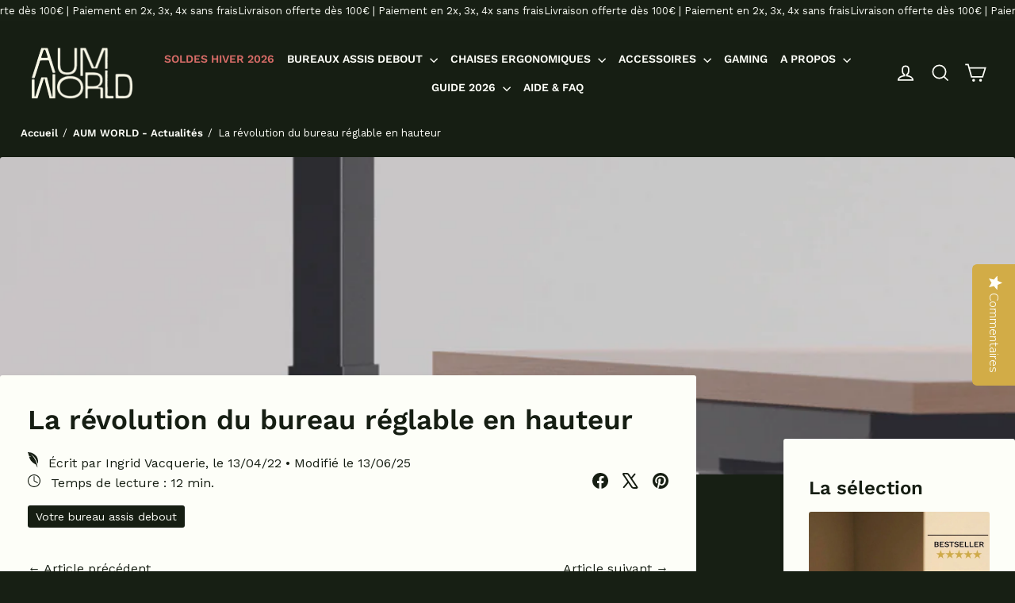

--- FILE ---
content_type: text/html; charset=utf-8
request_url: https://www.aum-world.com/blogs/aum-world-actualites/la-revolution-du-bureau-reglable-en-hauteur
body_size: 85870
content:
<!doctype html>
<html class="no-js" lang="fr" dir="ltr">
  <head>
    <meta charset="utf-8">
    <meta http-equiv="X-UA-Compatible" content="IE=edge,chrome=1">
    <meta name="viewport" content="width=device-width,initial-scale=1">
    <meta name="theme-color" content="#cfaa41">
    <meta name="application-name" content="AUM WORLD®">
    <meta property="og:site_name" content="AUM WORLD®">
    <meta name="author" content="AUM WORLD">
    <link rel="canonical" href="https://www.aum-world.com/blogs/aum-world-actualites/la-revolution-du-bureau-reglable-en-hauteur">
    <link rel="preconnect" href="https://cdn.shopify.com" crossorigin>
    <link rel="preconnect" href="https://fonts.shopifycdn.com" crossorigin>
    <link rel="dns-prefetch" href="https://productreviews.shopifycdn.com">
    <link rel="dns-prefetch" href="https://ajax.googleapis.com">
    <link rel="dns-prefetch" href="https://maps.googleapis.com">
    <link rel="dns-prefetch" href="https://maps.gstatic.com"><link rel="shortcut icon" href="//www.aum-world.com/cdn/shop/files/Favicon-aumworld-32x32_32x32.png?v=1666256986" type="image/png"><!-- Chat Crips -->
    <script type="text/javascript">
      window.$crisp=[];window.CRISP_WEBSITE_ID="b7cdbee1-2923-4257-b2ad-20c7e9af9e58";(function(){d=document;s=d.createElement("script");s.src="https://client.crisp.chat/l.js";s.async=1;d.getElementsByTagName("head")[0].appendChild(s);})();
    </script>

    <!-- Google Tag Manager -->
    <script>
      (function(w,d,s,l,i){w[l]=w[l]||[];w[l].push({'gtm.start':
      new Date().getTime(),event:'gtm.js'});var f=d.getElementsByTagName(s)[0],
      j=d.createElement(s),dl=l!='dataLayer'?'&l='+l:'';j.async=true;j.src=
      'https://www.googletagmanager.com/gtm.js?id='+i+dl;f.parentNode.insertBefore(j,f);
      })(window,document,'script','dataLayer','GTM-KNDBBJZ');
    </script>
    <!-- End Google Tag Manager --><title>La révolution du bureau réglable en hauteur
&ndash; AUM WORLD®
</title>
<meta name="description" content="Osons dire que c’est fondamental. Le bureau est l’élément de mobilier avec lequel vous avez le plus d’intimité, compte tenu du nombre d’heures que vous y passez"><meta property="og:site_name" content="AUM WORLD®">
  <meta property="og:url" content="https://www.aum-world.com/blogs/aum-world-actualites/la-revolution-du-bureau-reglable-en-hauteur">
  <meta property="og:title" content="La révolution du bureau réglable en hauteur">
  <meta property="og:type" content="article">
  <meta property="og:description" content="Que ce soit pour le cadre de travail ou l’environnement de vie, bien choisir son mobilier n’a rien d’anodin. Être bien installé à son bureau est tout aussi essentiel qu’être à l’aise dans son canapé ou sur sa table de salle à manger … Osons dire que c’est plus fondamental encore."><meta property="og:image" content="http://www.aum-world.com/cdn/shop/articles/AUM_WORLD__La_revolution_du_bureau_reglable_en_hauteur_Copyrights_AUM_WORLD_SAS_e5402c33-e131-4c0b-8495-d141b6edd97e.png?v=1749815524">
    <meta property="og:image:secure_url" content="https://www.aum-world.com/cdn/shop/articles/AUM_WORLD__La_revolution_du_bureau_reglable_en_hauteur_Copyrights_AUM_WORLD_SAS_e5402c33-e131-4c0b-8495-d141b6edd97e.png?v=1749815524">
    <meta property="og:image:width" content="1024">
    <meta property="og:image:height" content="1024"><meta name="twitter:site" content="@">
  <meta name="twitter:card" content="summary_large_image">
  <meta name="twitter:title" content="La révolution du bureau réglable en hauteur">
  <meta name="twitter:description" content="Que ce soit pour le cadre de travail ou l’environnement de vie, bien choisir son mobilier n’a rien d’anodin. Être bien installé à son bureau est tout aussi essentiel qu’être à l’aise dans son canapé ou sur sa table de salle à manger … Osons dire que c’est plus fondamental encore.">
<style data-shopify>@font-face {
  font-family: "Work Sans";
  font-weight: 600;
  font-style: normal;
  font-display: swap;
  src: url("//www.aum-world.com/cdn/fonts/work_sans/worksans_n6.75811c3bd5161ea6e3ceb2d48ca889388f9bd5fe.woff2") format("woff2"),
       url("//www.aum-world.com/cdn/fonts/work_sans/worksans_n6.defcf26f28f3fa3df4555714d3f2e0f1217d7772.woff") format("woff");
}

  @font-face {
  font-family: "Work Sans";
  font-weight: 400;
  font-style: normal;
  font-display: swap;
  src: url("//www.aum-world.com/cdn/fonts/work_sans/worksans_n4.b7973b3d07d0ace13de1b1bea9c45759cdbe12cf.woff2") format("woff2"),
       url("//www.aum-world.com/cdn/fonts/work_sans/worksans_n4.cf5ceb1e6d373a9505e637c1aff0a71d0959556d.woff") format("woff");
}


  @font-face {
  font-family: "Work Sans";
  font-weight: 600;
  font-style: normal;
  font-display: swap;
  src: url("//www.aum-world.com/cdn/fonts/work_sans/worksans_n6.75811c3bd5161ea6e3ceb2d48ca889388f9bd5fe.woff2") format("woff2"),
       url("//www.aum-world.com/cdn/fonts/work_sans/worksans_n6.defcf26f28f3fa3df4555714d3f2e0f1217d7772.woff") format("woff");
}

  @font-face {
  font-family: "Work Sans";
  font-weight: 400;
  font-style: italic;
  font-display: swap;
  src: url("//www.aum-world.com/cdn/fonts/work_sans/worksans_i4.16ff51e3e71fc1d09ff97b9ff9ccacbeeb384ec4.woff2") format("woff2"),
       url("//www.aum-world.com/cdn/fonts/work_sans/worksans_i4.ed4a1418cba5b7f04f79e4d5c8a5f1a6bd34f23b.woff") format("woff");
}

  @font-face {
  font-family: "Work Sans";
  font-weight: 600;
  font-style: italic;
  font-display: swap;
  src: url("//www.aum-world.com/cdn/fonts/work_sans/worksans_i6.78fba5461dc3c46449871ad9378fc3fd89177502.woff2") format("woff2"),
       url("//www.aum-world.com/cdn/fonts/work_sans/worksans_i6.e96d1853127697ea13d53cd7adc74309426a22a9.woff") format("woff");
}

</style><link href="//www.aum-world.com/cdn/shop/t/88/assets/theme.css?v=76585295595941921671765374114" rel="stylesheet" type="text/css" media="all" />
    <link href="//www.aum-world.com/cdn/shop/t/88/assets/section-collection-blocks.css?v=9244674143173462801765644625" rel="stylesheet" type="text/css" media="all" />
<style data-shopify>:root {
    --typeHeaderPrimary: "Work Sans";
    --typeHeaderFallback: sans-serif;
    --typeHeaderSize: 35px;
    --typeHeaderWeight: 600;
    --typeHeaderLineHeight: 1.2;
    --typeHeaderSpacing: 0.0em;

    --typeBasePrimary:"Work Sans";
    --typeBaseFallback:sans-serif;
    --typeBaseSize: 16px;
    --typeBaseWeight: 400;
    --typeBaseLineHeight: 1.6;
    --typeBaseSpacing: 0.0em;

    --iconWeight: 4px;
    --iconLinecaps: miter;

    --animateImagesStyle: zoom-fade;
    --animateImagesStyleSmall: zoom-fade-small;
    --animateSectionsBackgroundStyle: zoom-fade;
    --animateSectionsTextStyle: rise-up;
    --animateSectionsTextStyleAppendOut: rise-up-out;

    --colorAnnouncement: #fefff9;
    --colorAnnouncementText: #171f14;

    --colorBody: #171f14;
    --colorBodyAlpha05: rgba(23, 31, 20, 0.05);
    --colorBodyDim: #0c100a;
    --colorBodyLightDim: #121910;
    --colorBodyMediumDim: #0e130c;

    --colorBorder: #171f14;

    --colorBtnPrimary: #cfaa41;
    --colorBtnPrimaryDim: #c59e32;
    --colorBtnPrimaryText: #fefff9;

    --colorCartDot: #cfaa41;

    --colorDrawers: #171f14;
    --colorDrawersDim: #0c100a;
    --colorDrawerBorder: #fefff9;
    --colorDrawerText: #fefff9;
    --colorDrawerTextDarken: #f1ffad;
    --colorDrawerButton: #cfaa41;
    --colorDrawerButtonText: #fefff9;

    --colorFooter: #171f14;
    --colorFooterText: #fefff9;
    --colorFooterTextAlpha01: rgba(254, 255, 249, 0.1);
    --colorFooterTextAlpha012: rgba(254, 255, 249, 0.12);
    --colorFooterTextAlpha06: rgba(254, 255, 249, 0.6);

    --colorHeroText: #fefff9;

    --colorInputBg: #171f14;
    --colorInputBgDim: #0c100a;
    --colorInputBgDark: #000000;
    --colorInputText: #fefff9;

    --colorLink: #fefff9;

    --colorModalBg: rgba(23, 31, 20, 0.6);

    --colorNav: #171f14;
    --colorNavText: #fefff9;

    --colorSalePrice: #fefff9;
    --colorSaleTag: #d86d68;
    --colorSaleTagText: #fefff9;

    --colorTextBody: #fefff9;
    --colorTextBodyAlpha0025: rgba(254, 255, 249, 0.03);
    --colorTextBodyAlpha005: rgba(254, 255, 249, 0.05);
    --colorTextBodyAlpha008: rgba(254, 255, 249, 0.08);
    --colorTextBodyAlpha01: rgba(254, 255, 249, 0.1);
    --colorTextBodyAlpha035: rgba(254, 255, 249, 0.35);

    --colorSmallImageBg: #fefff9;
    --colorLargeImageBg: #171f14;

    --urlIcoSelect: url(//www.aum-world.com/cdn/shop/t/88/assets/ico-select.svg);
    --urlIcoSelectFooter: url(//www.aum-world.com/cdn/shop/t/88/assets/ico-select-footer.svg);
    --urlIcoSelectWhite: url(//www.aum-world.com/cdn/shop/t/88/assets/ico-select-white.svg);

    --urlButtonArrowPng: url(//www.aum-world.com/cdn/shop/t/88/assets/button-arrow.png);
    --urlButtonArrow2xPng: url(//www.aum-world.com/cdn/shop/t/88/assets/button-arrow-2x.png);
    --urlButtonArrowBlackPng: url(//www.aum-world.com/cdn/shop/t/88/assets/button-arrow-black.png);
    --urlButtonArrowBlack2xPng: url(//www.aum-world.com/cdn/shop/t/88/assets/button-arrow-black-2x.png);

    --sizeChartMargin: 25px 0;
    --sizeChartIconMargin: 5px;

    --newsletterReminderPadding: 30px 35px;

    /*Shop Pay Installments*/
    --color-body-text: #fefff9;
    --color-body: #171f14;
    --color-bg: #171f14;
  }

  
.collection-hero__content:before,
  .hero__image-wrapper:before,
  .hero__media:before {
    background-image: linear-gradient(to bottom, rgba(23, 31, 20, 0.06) 0%, rgba(23, 31, 20, 0.06) 40%, rgba(23, 31, 20, 0.6) 100%);
  }

  .skrim__item-content .skrim__overlay:after {
    background-image: linear-gradient(to bottom, rgba(23, 31, 20, 0.06) 30%, rgba(23, 31, 20, 0.6) 100%);
  }

  .placeholder-content {
    background-image: linear-gradient(100deg, #fefff9 40%, #fbffea 63%, #fefff9 79%);
  }</style><script>
      window.theme = window.theme || {};
      theme.routes = {
        home:      "/",
        cart:      "/cart.js",
        cartPage:  "/cart",
        cartAdd:   "/cart/add.js",
        cartChange:"/cart/change.js",
        search:    "/search",
        predictiveSearch: "/search/suggest"
      };
      theme.settings = {
        cartType: "drawer"
      };
    </script>

    <script src="https://cdn.jsdelivr.net/npm/vue@2.6.14/dist/vue.js" defer="defer"></script>
    <script>
      document.documentElement.className = document.documentElement.className.replace('no-js', 'js');

      window.theme = window.theme || {};
      theme.strings = {
        soldOut: "ÉPUISÉ",
        unavailable: "Non disponible",
        inStockLabel: "En stock",
        oneStockLabel: "",
        otherStockLabel: "",
        willNotShipUntil: "Sera expédié après [date]",
        willBeInStockAfter: "Sera en stock à compter de [date]",
        waitingForStock: "En rupture de stock, expédition prochainement",
        cartSavings: "Vous économisez [savings]",
        cartEmpty: "Votre panier est vide.",
        cartTermsConfirmation: "Vous devez accepter les termes et conditions de vente pour vérifier",
        searchCollections: "Collections",
        searchPages: "Pages",
        searchArticles: "Des articles",
        maxQuantity: "Vous ne pouvez avoir que [quantity] de [title] dans votre panier."
      };
      theme.settings = {
        cartType: "drawer",
        isCustomerTemplate: false,
        moneyFormat: "{{amount_no_decimals_with_comma_separator}} €",
        predictiveSearch: true,
        predictiveSearchType: null,
        quickView: false,
        themeName: 'Motion',
        themeVersion: "10.6.1"
      };
    </script>
<script id="rebuy-cart-template" type="text/template">
<div
  id="rebuy-cart"
  class="rebuy-cart"
  v-cloak
  v-bind:class="[visible ? 'is-visible' : '', 'currency-' + currency() ]"
  role="dialog"
  aria-modal="true"
  aria-labelledby="SmartCart_title"
  v-bind:aria-hidden="!visible"
>
  <div class="rebuy-cart__flyout">
    <div class="rebuy-cart__flyout-header">
      <h2
        id="SmartCart_title"
        class="rebuy-cart__flyout-title"
        v-html="settings.language.cart_title"
      ></h2>
      <button
        class="rebuy-cart__flyout-close"
        type="button"
        v-on:click="hide()"
      >
        <i class="fal fa-times"></i>
        <span class="sr-only">Close Cart</span>
      </button>
    </div>
    <div class="rebuy-cart__flyout-body">
      <div
        class="rebuy-cart__flyout-announcement-bar"
        id="rebuy-smart-cart-announcement-bar"
        v-if="announcementBarEnabled()"
      >
        <div
          class="rebuy-cart__flyout-announcement-bar-message"
          v-for="message in settings.announcement_bar.messages"
          v-html="message"
        ></div>
      </div>

      <div
        class="rebuy-cart__flyout-shipping-bar"
        v-if="freeShippingEnabled()"
        v-bind:class="[ freeShippingHelperMessage() ? 'has-helper' : '', hasFreeShipping() ? 'has-free-shipping': '' ]"
      >
        <div
          class="rebuy-cart__flyout-shipping-bar-message"
          v-if="!hasFreeShipping()"
          v-html="freeShippingRemainingMessage()"
        ></div>
        <div
          class="rebuy-cart__flyout-shipping-bar-message"
          v-if="hasFreeShipping()"
          v-html="freeShippingCompleteMessage()"
        ></div>
        <div
          class="rebuy-cart__flyout-shipping-bar-meter"
          v-bind:class="[hasFreeShippingProgress() ? 'has-progress' : 'no-progress']"
        >
          <span id="free-shipping-progress-label" class="rebuy-cart__flyout-shipping-bar-meter-fill-text">
            Progress to free shipping: {{ freeShippingPercentComplete() }}
          </span>
          <div
            class="rebuy-cart__flyout-shipping-bar-meter-fill"
            v-bind:style="{ width: freeShippingPercentComplete() }"
            role="progressbar"
            tabindex="0" 
            aria-valuemin="0" 
            aria-valuemax="100"
            v-bind:aria-valuenow="freeShippingPercentComplete(false, true)"
            aria-labelledby="free-shipping-progress-label"
          ></div>
        </div>
        <div
          class="rebuy-cart__flyout-shipping-bar-helper"
          v-if="freeShippingHelperMessage()"
          v-html="freeShippingHelperMessage()"
        ></div>
      </div>

      <div v-else-if="progressBarEnabled()" class="rebuy-cart__progress-bar-container above">
        <div v-for="bar in settings.progress_bar.bars" v-if="isValidBar(bar)">
          <div class="rebuy-cart__progress-step-wrapper" v-bind:class="[ 'count-' + bar.tiers.length ]">
            <div v-for="tier in bar.tiers" class="rebuy-cart__progress-step" v-bind:style="{ width: progressStepMaxWidth(bar) }" v-bind:class="[ progressTierReached(tier) ? 'complete' : '' ]">
              <div class="rebuy-cart__progress-step-icon" v-html="progressTierIcon(tier)"></div>
              <span class="rebuy-cart__progress-step-label">{{ getTierLabel(tier)}}</span>
            </div>
          </div>

          <div class="rebuy-cart__progress-bar-wrapper">
            <div class="rebuy-cart__progress-bar-meter" v-bind:class="[hasTierProgress() ? 'has-progress' : 'no-progress']">
              <div 
                class="rebuy-cart__progress-bar-meter-fill" 
                v-bind:style="{ width: tiersPercentageComplete(bar) }" 
                role="progressbar"
                tabindex="0" 
                aria-valuemin="0" 
                aria-valuemax="100" 
                v-bind:aria-valuenow="tiersPercentageComplete(bar, true)"
                aria-labelledby="rebuy-cart__progress-bar-meter-label"
              >
                <span class="sr-only"></span>
              </div>
            </div>

            <div id="rebuy-cart__progress-bar-meter-label" class="rebuy-cart__progress-bar-prompt" v-if="hasProgressPrompt(bar)" v-html="getTierFeedbackText(bar)"></div>
          </div>

          <div class="rebuy-cart__progress-free-products" v-if="getBarLayout(bar) == 'above' && earnedProducts(bar).length > 0">
            <div class="rebuy-cart__progress-free-products-title">Free Gifts</div>
            <div class="rebuy-cart__progress-free-products-list" ref="freeProductList">
              <div v-for="product in earnedProducts(bar)" class="rebuy-cart__progress-free-product" v-bind:style="[ freeProductTileStyle(bar) ]">
                <div class="rebuy-cart__progress-free-product-image" v-bind:style="freeProductStyles(product)"></div>
                <div class="rebuy-cart__progress-free-product-info">
                  <div>
                    <p class="rebuy-cart__progress-free-product-title" v-html="product.title"></p>
                    <span v-if="product.chosen_variant" class="rebuy-cart__progress-free-product-variant-title" v-html="getFreeVariantTitle(product)"></span>
                  </div>
                  <div v-if="!product.chosen_variant" class="rebuy-cart__progress-free-product-variant-select-container">
                    <select class="rebuy-cart__progress-free-product-variant-select" v-on:change="selectFreeProductVariant($event, product)">
                      <option value="" disabled selected>Select Variant</option>
                      <option v-for="variant in freeProductOptions(product)" v-bind:value="variant.id">{{ variant.title }}</option>
                    </select>
                    <div class="rebuy-cart__progress-free-product-variant-select-prompt" v-html="freeProductPrompt(product)"></div>
                  </div>
                </div>
                <button v-show="product.chosen_variant" class="rebuy-cart__progress-free-product-remove" v-on:click="removeFreeProduct(product)">
                  <i class="fal fa-times"></i>
                  <span class="sr-only">Remove {{ product.title }} {{ product.chosen_variant?.title ? product.chosen_variant.title : '' }} from Cart</span>
                </button>
              </div>
            </div>
          </div>
        </div>
      </div>

      <div
        class="rebuy-cart__flyout-content"
        v-bind:class="[ hasItems() ? 'has-items' : 'no-items' ]"
      >
        <ul class="rebuy-cart__flyout-items" v-if="hasItems()" data-smartcart-items tabindex="0">
          <li
            class="rebuy-cart__flyout-item"
            v-for="item in items()"
            v-if="!isHiddenItem(item)"
            v-bind:class="[ 'product-' + item.handle, itemProductTagsClasses(item), itemPropertyClasses(item) ]"
          >
            <div class="rebuy-cart__flyout-item-media">
              <a v-bind:href="itemURL(item)" tabindex="-1">
                <img
                  v-bind:src="sizeImage(item.image, '240x240')"
                  v-bind:alt="item.featured_image?.alt"
                />
              </a>
            </div>
            <div class="rebuy-cart__flyout-item-info">
              <button
                class="rebuy-cart__flyout-item-remove"
                type="button"
                v-bind:alt="'Remove ' + item.product_title"
                v-on:click="removeItem(item)"
              >
                <i
                  class="far"
                  v-bind:class="[(item.status == 'removing') ? 'fa-sync-alt fa-fast-spin' : 'fa-trash']"
                ></i>
                <span class="sr-only">Remove {{ item.product_title }} from Cart</span>
              </button>

              <a
                class="rebuy-cart__flyout-item-product-title"
                v-bind:href="itemURL(item)"
                v-html="item.product_title"
                v-bind:alt="'View ' + item.product_title"
              ></a>
              <div
                class="rebuy-cart__flyout-item-variant-title"
                v-html="item.variant_title"
                v-if="item.variant_title"
              ></div>

              <div
                class="rebuy-cart__flyout-item-discount-message"
                v-if="hasLineItemDiscount(item)"
                v-html="lineItemDiscountMessage(item)"
              ></div>

              <div
                class="rebuy-cart__flyout-item-properties"
                v-if="hasItemProperties(item)"
              >
                <div
                  class="rebuy-cart__flyout-item-property rebuy-cart__flyout-item-property--delivery-frequency"
                  v-if="itemDeliveryFrequency(item)"
                  v-html="itemDeliveryFrequency(item)"
                ></div>
                <div
                  class="rebuy-cart__flyout-item-property"
                  v-for="property in itemProperties(item)"
                  v-bind:class="[ itemPropertyKeyClass(property), itemPropertyValueClass(property) ]"
                >
                  <span
                    class="rebuy-cart__flyout-item-property-name"
                    v-html="property.key"
                  ></span>
                  <span class="rebuy-cart__flyout-item-property-separator">
                    :
                  </span>
                  <span
                    class="rebuy-cart__flyout-item-property-value"
                    v-html="property.value"
                  ></span>
                </div>
              </div>

              <div class="rebuy-cart__flyout-item-quantity">
                <div
                  class="rebuy-cart__flyout-item-quantity-widget"
                  v-if="hideQuantitySelectors && !hideQuantitySelectors(item)"
                >
                  <button
                    class="rebuy-cart__flyout-item-quantity-widget-button"
                    v-bind:alt="'Decrease quantity of ' + item.product_title"
                    v-on:click="decreaseItem(item)"
                    type="button"
                  >
                    <i
                      class="far"
                      v-bind:class="[(item.status == 'decreasing') ? 'fa-sync-alt fa-fast-spin' : 'fa-minus']"
                    ></i>
                    <span class="sr-only">Decrease quantity of {{ item.product_title }}</span>
                  </button>

                  <span
                    class="rebuy-cart__flyout-item-quantity-widget-label"
                    v-html="item.quantity"
                  ></span>

                  <button
                    class="rebuy-cart__flyout-item-quantity-widget-button"
                    v-bind:alt="'Increase quantity of ' + item.product_title"
                    v-on:click="increaseItem(item)"
                    type="button"
                  >
                    <i
                      class="far"
                      v-bind:class="[(item.status == 'increasing') ? 'fa-sync-alt fa-fast-spin' : 'fa-plus']"
                    ></i>
                    <span class="sr-only">Increase quantity of {{ item.product_title }}</span>
                  </button>
                </div>
              </div>

              <div class="rebuy-cart__flyout-item-price">
                <div v-if="itemHasDiscount(item)">
                  <span
                    class="rebuy-money sale"
                    v-html="formatMoney(itemPrice(item))"
                  ></span>
                  <span
                    class="rebuy-money compare-at"
                    v-html="formatMoney(compareAtPrice(item))"
                  ></span>
                </div>
                <div v-if="!itemHasDiscount(item)">
                  <span
                    class="rebuy-money"
                    v-html="formatMoney(itemPrice(item))"
                  ></span>
                </div>
              </div>
            </div>

            <div
              v-if="itemHasBMSM(item) && bMSMFinalTierNotReached(item)"
              class="rebuy-cart__flyout-item-buy-more-save-more"
            >
              <div
                v-if="hasBMSMButtons()"
                class="rebuy-cart__flyout-item-buy-more-save-more-container"
              >
                <div
                  v-for="tier in getBMSMTiers()"
                  class="rebuy-cart__flyout-item-buy-more-save-more-button-container"
                  v-if="tier.quantity > item.quantity"
                >
                  <button
                    v-on:click="adjustBMSMQuantity(item, tier)"
                    class="rebuy-button rebuy-cart__flyout-item-buy-more-save-more-button"
                    v-bind:alt="getBMSMButtonText(tier)"
                  >
                    <span v-html="getBMSMButtonText(tier)"></span>
                  </button>
                </div>
              </div>

              <span
                v-if="!hasBMSMButtons()"
                class="rebuy-cart__flyout-buy-more-save-more-dynamic-message-text"
                v-html="buyMoreSaveMoreDynamicText(item)"
              ></span>
            </div>

            <div
              class="rebuy-cart__flyout-item-subscription"
              v-if="hasSwitchToSubscription(item)"
            >
              <button
                class="rebuy-button outline"
                v-if="!item.product.subscription || item.status == 'downgrading' || item.status == 'upgrading'"
                v-bind:alt="'Switch ' + item.product_title + ' to a Subscription'"
                v-bind:disabled="(item.status == 'downgrading' || item.status == 'upgrading')"
                v-on:click="updateItemDeliveryFrequency(item, selectedSubscriptionFrequency(item, 0), 'onetime')"
                type="button"
              >
                <span v-html="switchToSubscriptionLabel(item)"></span>
              </button>

              <select
                class="rebuy-select muted"
                v-if="item.product.subscription && item.status != 'downgrading'"
                v-model="item.product.subscription_frequency"
                v-on:change="updateItemDeliveryFrequency(item)"
              >
                <optgroup
                  v-if="!item.product.is_subscription_only && !subscriptionDowngradeDisabled()"
                  v-bind:label="onetimeOptionGroupLabel(item)"
                >
                  <option
                    v-bind:value="'onetime'"
                    v-html="onetimeOptionLabel(item)"
                  ></option>
                </optgroup>
                <optgroup v-bind:label="subscriptionOptionGroupLabel(item)">
                  <option
                    v-for="frequency in subscriptionFrequencies(item)"
                    v-bind:value="frequency"
                    v-html="subscriptionOptionLabel(item, frequency, item.product.subscription_interval)"
                  ></option>
                </optgroup>
              </select>
            </div>
          </li>
        </ul>
        <div class="rebuy-cart__flyout-note" v-if="notesEnabled()">
          <label class="rebuy-cart__flyout-note-toggle">
            <input
              class="rebuy-cart__flyout-note-toggle-input rebuy-checkbox"
              type="checkbox"
              v-model="notes.visible"
              v-on:click="notesToggle()"
            />
            <span
              class="rebuy-cart__flyout-note-toggle-label"
              v-html="settings.language.notes_label"
            ></span>
          </label>
          <div
            class="rebuy-cart__flyout-note-content"
            v-if="notesIsVisible()"
          >
            <textarea
              id="rebuy-cart-notes"
              class="rebuy-textarea rebuy-cart__flyout-note-textarea"
              v-model="notes.value"
              v-on:keyup="notesChange($event)"
              v-on:keydown="notesChange($event)"
              v-on:change="notesChange($event)"
              v-bind:placeholder="settings.language.notes_placeholder"
            ></textarea>
            <small
              id="rebuy-cart-characters-remaining"
              v-html="notesRemainingCharacters()"
            ></small>
          </div>
        </div>


        <div class="rebuy-cart__flyout-empty-cart" v-html="emptyCartMessage()" v-if="!hasItems()"></div>
        <div class="rebuy-cart__flyout-empty-cart-footer" v-if="!hasItems()">
          <div data-app-target="empty_cart"></div>
        </div>

        <div class="rebuy-cart__flyout-recommendations" v-if="hasCrossSells()">
          <div
            v-for="widget_id in settings.cross_sells"
            v-bind:data-rebuy-id="widget_id"
          ></div>
        </div>

        <div class="rebuy-cart__upsells" v-if="hasPrePurchase()">
          <div v-bind:data-rebuy-id="settings.pre_purchase.id"></div>
        </div>
      </div>

      <div v-if="progressBarEnabled()" class="rebuy-cart__progress-bar-container below">
        <div class="rebuy-cart__progress-free-products" v-for="bar in settings.progress_bar.bars" v-if="isValidBar(bar) && getBarLayout(bar) == 'below' && earnedProducts(bar).length > 0">
          <div class="rebuy-cart__progress-free-products-title">Free Gifts</div>
          <div class="rebuy-cart__progress-free-products-list" ref="freeProductList">
            <div v-for="product in earnedProducts(bar)" class="rebuy-cart__progress-free-product" v-bind:style="[ freeProductTileStyle(bar) ]">
              <div class="rebuy-cart__progress-free-product-image" v-bind:style="freeProductStyles(product)"></div>
              <div class="rebuy-cart__progress-free-product-info">
                <div>
                  <p class="rebuy-cart__progress-free-product-title" v-html="product.title"></p>
                  <span v-if="product.chosen_variant" class="rebuy-cart__progress-free-product-variant-title" v-html="product.chosen_variant.title"></span>
                </div>
                <div v-if="!product.chosen_variant" class="rebuy-cart__progress-free-product-variant-select-container">
                  <select class="rebuy-cart__progress-free-product-variant-select" v-on:change="selectFreeProductVariant($event, product)">
                    <option value="" disabled selected>Select Variant</option>
                    <option v-for="variant in freeProductOptions(product)" v-bind:value="variant.id">{{ variant.title }}</option>
                  </select>
                  <div class="rebuy-cart__progress-free-product-variant-select-prompt" v-html="freeProductPrompt(product)"></div>
                </div>
              </div>
              <button v-show="product.chosen_variant" class="rebuy-cart__progress-free-product-remove" v-on:click="removeFreeProduct(product)">
                <i class="fal fa-times"></i>
                <span class="sr-only">Remove {{ product.title }} {{ product.chosen_variant?.title ? product.chosen_variant.title : '' }} from Cart</span>
              </button>
            </div>
          </div>
        </div>
      </div>
    </div>

    <div class="rebuy-cart__flyout-footer" v-show="hasItems()">

      <div class="rebuy-cart__flyout-discount-container" v-if="discountEnabled()">

        <form class="rebuy-cart__flyout-discount-form" v-if="shouldShowDiscountInput()" v-on:submit="applyDiscount(null, $event)">
          <div
            class="rebuy-input-wrapper rebuy-input-wrapper--floating-label"
            v-bind:class="[discount.inputValue ? 'show-label' : '' ]"
          >
            <span
              class="rebuy-input-label"
              v-html="settings.language.discount_code_label"
            ></span>
            <input
              class="rebuy-input"
              v-model="discount.inputValue"
              v-bind:placeholder="settings.language.discount_code_label"
              v-bind:disabled="discount.loading"
              id="rebuy-discount-input"
              aria-label="Input Discount"
              autocomplete
            />
          </div>
          <button
            class="rebuy-button"
            v-bind:disabled="discount.loading"
          >
            <span v-html="discountButtonLabel()"></span>
          </button>
        </form>

        <div class="rebuy-cart__flyout-discount-error-message" v-if="discount.hasError()" v-html="discount.errorMessage()"></div>

        <div class="rebuy-cart__flyout-discount-tag" v-if="shouldShowDiscountSubtotal()">
          <span class="rebuy-cart__flyout-discount-tag-icon"><i class="fas fa-tags"></i></span>
          <span class="rebuy-cart__flyout-discount-tag-text" v-html="discount.code"></span>
          <span
            class="rebuy-cart__flyout-discount-tag-remove"
            v-on:click="removeDiscount()"
          >
            <i class="far fa-times"></i>
          </span>
        </div>

        <div class="rebuy-cart__flyout-discount-amount" v-if="shouldShowDiscountSubtotal()">
          <span v-html="discountTotal()"></span>
        </div>
      </div>

      <div
        class="rebuy-cart__flyout-integration"
        v-if="settings.integrations && settings.integrations.enabled"
      ></div>
      <div class="rebuy-cart__flyout-apps">
        <div data-app-target="above_subtotal"></div>
      </div>

      <div class="rebuy-cart__flyout-subtotal">
        <div class="rebuy-cart__flyout-subtotal-label">
          <span v-html="subtotalLabel()"></span>
        </div>
        <div
          class="rebuy-cart__flyout-subtotal-amount"
          v-html="subtotal()"
        ></div>
      </div>
      <div data-app-target="below_subtotal"></div>

      <div class="rebuy-cart__flyout-actions">
        <div
          v-if="settings.terms && settings.terms.enabled"
          class="rebuy-cart__flyout-terms"
        >
          <input
            class="rebuy-cart__flyout-terms-checkbox rebuy-checkbox"
            id="rebuy-terms-checkbox"
            name="rebuy-terms-checkbox"
            type="checkbox"
            v-model="termsAccepted"
            v-on:click="updateTermsCheck()"
          />
          <label
            class="rebuy-cart__flyout-terms-label"
            for="rebuy-terms-checkbox"
            v-html="settings.terms.disclaimer"
          ></label>
        </div>

        <button
          v-show="hasCheckoutButton()"
          class="rebuy-button rebuy-cart__checkout-button block"
          type="button"
          v-on:click="checkout()"
          v-bind:disabled="hasTermsEnabled() && !hasAcceptedTerms()"
        >
          <span v-html="checkoutLabel()"></span>
        </button>

        <button
          v-if="hasViewCartButton()"
          class="rebuy-button rebuy-cart__view-cart-button block"
          v-bind:class="{'outline': hasCheckoutButton()}"
          type="button"
          v-on:click="viewCart()"
        >
          <span v-html="viewCartLabel()"></span>
        </button>

        <button
          v-if="hasContinueShoppingButton()"
          class="rebuy-button rebuy-cart__continue-shopping-button block outline"
          type="button"
          v-on:click="hide()"
        >
          <span v-html="continueShoppingLabel()"></span>
        </button>

        <button
          v-if="hasShopPayButton()"
          class="rebuy-button rebuy-cart__shop-pay-button block"
          v-on:click="shopPayCheckout()"
          aria-label="Checkout with Shop Pay"
        >
          <svg
            width="80"
            height="30"
            viewBox="0 0 4317 1037"
            fill="none"
            xmlns="http://www.w3.org/2000/svg"
          >
            <g clip-path="url(#clip0)">
              <path
                d="M1105.96 326.186C1071.34 253.553 1005.7 206.635 906.786 206.635C876.426 207.164 846.593 214.661 819.588 228.543C792.585 242.427 769.128 262.328 751.033 286.711L747.423 291.109V6.44337C747.423 4.7982 746.77 3.22051 745.606 2.05722C744.443 0.8939 742.864 0.240234 741.219 0.240234H601.367C599.742 0.269795 598.194 0.936325 597.055 2.09644C595.915 3.25656 595.277 4.81756 595.277 6.44337V822.999C595.277 824.614 595.92 826.162 597.062 827.304C598.204 828.447 599.752 829.089 601.367 829.089H751.145C752.771 829.089 754.332 828.452 755.492 827.311C756.652 826.172 757.318 824.624 757.348 822.999V474.835C757.348 407.165 802.461 359.231 874.643 359.231C953.592 359.231 973.555 424.195 973.555 490.398V822.999C973.555 824.614 974.196 826.162 975.338 827.304C976.48 828.447 978.03 829.089 979.645 829.089H1129.08C1130.71 829.089 1132.27 828.452 1133.43 827.311C1134.59 826.172 1135.26 824.624 1135.29 822.999V470.549C1135.29 458.481 1135.29 446.638 1133.71 435.135C1131.14 397.437 1121.74 360.519 1105.96 326.186Z"
                fill="white"
              />
              <path
                d="M358.093 447.206C358.093 447.206 281.851 429.273 253.768 422.055C225.684 414.837 176.623 399.498 176.623 362.392C176.623 325.286 216.21 313.443 256.362 313.443C296.513 313.443 341.176 323.143 344.672 367.693C344.813 369.299 345.552 370.791 346.742 371.879C347.933 372.965 349.488 373.563 351.1 373.558L498.734 372.994C499.603 372.996 500.463 372.819 501.26 372.474C502.057 372.129 502.774 371.623 503.367 370.987C503.96 370.353 504.416 369.602 504.705 368.783C504.994 367.963 505.113 367.093 505.05 366.226C495.915 223.668 370.837 172.69 255.459 172.69C118.652 172.69 18.6132 262.917 18.6132 362.392C18.6132 435.025 39.1399 503.147 200.533 550.516C228.842 558.749 267.302 569.463 300.912 578.825C341.288 590.104 363.055 607.134 363.055 633.976C363.055 665.104 317.942 686.758 273.618 686.758C209.444 686.758 163.879 662.961 160.157 620.215C159.963 618.652 159.202 617.212 158.016 616.172C156.831 615.132 155.305 614.564 153.728 614.576L6.43255 615.253C5.569 615.253 4.71432 615.426 3.91928 615.764C3.12425 616.101 2.40528 616.594 1.80527 617.216C1.20527 617.836 0.736446 618.572 0.426968 619.378C0.11749 620.185 -0.0263401 621.045 0.00395994 621.908C6.77099 756.459 136.698 828.978 257.829 828.978C438.283 828.978 519.825 727.474 519.825 632.397C520.051 587.734 509.787 486.003 358.093 447.206Z"
                fill="white"
              />
              <path
                d="M2257.37 206.409C2182.38 206.409 2119.55 247.913 2079.06 297.991V212.274C2079.06 210.678 2078.43 209.145 2077.31 208.007C2076.21 206.868 2074.68 206.213 2073.08 206.185H1933.01C1931.4 206.185 1929.84 206.825 1928.7 207.967C1927.56 209.11 1926.91 210.66 1926.91 212.274V1013.04C1926.95 1014.63 1927.61 1016.16 1928.75 1017.27C1929.89 1018.39 1931.42 1019.02 1933.01 1019.02H2082.9C2084.48 1019.02 2086 1018.39 2087.12 1017.27C2088.24 1016.15 2088.87 1014.62 2088.87 1013.04V749.802H2091.13C2114.92 786.117 2180 829.653 2265.05 829.653C2424.96 829.653 2558.28 697.019 2558.28 517.806C2558.4 345.811 2425.76 206.409 2257.37 206.409ZM2243.5 677.057C2211.94 677.841 2180.83 669.2 2154.2 652.238C2127.57 635.274 2106.58 610.759 2093.93 581.82C2081.29 552.88 2077.55 520.829 2083.21 489.757C2088.85 458.685 2103.64 430.002 2125.66 407.369C2147.69 384.733 2175.96 369.175 2206.87 362.679C2237.77 356.183 2269.91 359.042 2299.18 370.893C2328.46 382.743 2353.53 403.048 2371.22 429.215C2388.9 455.383 2398.38 486.224 2398.47 517.806C2398.79 538.449 2395.03 558.955 2387.42 578.145C2379.81 597.335 2368.47 614.831 2354.07 629.628C2339.68 644.425 2322.5 656.232 2303.51 664.371C2284.54 672.511 2264.15 676.821 2243.5 677.057Z"
                fill="white"
              />
              <path
                d="M1483.34 171.229C1343.6 171.229 1273.9 218.711 1217.95 256.72L1216.26 257.847C1213.38 259.821 1211.35 262.813 1210.57 266.221C1209.8 269.63 1210.34 273.204 1212.09 276.231L1267.35 371.419C1268.39 373.201 1269.81 374.732 1271.5 375.901C1273.2 377.071 1275.13 377.852 1277.17 378.187C1279.16 378.546 1281.2 378.459 1283.15 377.932C1285.1 377.405 1286.91 376.454 1288.45 375.141L1292.84 371.533C1321.6 347.397 1367.73 315.14 1479.39 306.343C1541.53 301.382 1595.22 317.622 1634.8 354.615C1678.34 394.767 1704.4 459.617 1704.4 528.077C1704.4 654.057 1630.18 733.23 1510.97 734.81C1412.73 734.246 1346.75 683.042 1346.75 607.364C1346.75 567.212 1364.91 541.047 1400.33 514.881C1403.03 512.947 1404.94 510.1 1405.71 506.866C1406.48 503.632 1406.05 500.229 1404.5 497.287L1354.87 403.45C1353.96 401.771 1352.72 400.289 1351.23 399.089C1349.74 397.889 1348.03 396.995 1346.19 396.458C1344.31 395.899 1342.34 395.741 1340.4 395.992C1338.45 396.245 1336.58 396.903 1334.91 397.925C1279.2 430.97 1210.85 491.422 1214.57 607.59C1219.08 755.449 1342.02 868.345 1501.83 872.97H1509.84H1520.78C1710.7 866.766 1847.85 725.787 1847.85 534.619C1847.85 359.126 1719.95 171.229 1483.34 171.229Z"
                fill="white"
              />
              <path
                d="M3148.93 261.455H3053.73C3051.51 261.484 3049.37 262.385 3047.79 263.964C3046.2 265.544 3045.3 267.679 3045.29 269.914V469.653C3045.3 471.878 3046.21 473.999 3047.8 475.561C3049.38 477.123 3051.51 478 3053.73 478H3148.93C3206.9 478 3249.65 432.322 3249.65 369.727C3249.65 307.132 3206.9 261.455 3148.93 261.455Z"
                fill="white"
              />
              <path
                d="M3441.38 614.802C3441.38 643.787 3465.85 659.915 3508.48 659.915C3566.45 659.915 3600.73 628.561 3600.73 572.958V556.944L3513.9 561.455C3468.1 563.71 3441.38 582.772 3441.38 614.802Z"
                fill="white"
              />
              <path
                d="M4146.27 2.04983H2867.3C2846.33 2.04981 2825.54 6.18442 2806.17 14.2172C2786.78 22.25 2769.17 34.0237 2754.35 48.8653C2739.51 63.707 2727.75 81.3258 2719.73 100.715C2711.7 120.104 2707.59 140.883 2707.61 161.865V862.026C2707.61 904.392 2724.43 945.025 2754.38 974.992C2784.33 1004.96 2824.95 1021.81 2867.3 1021.84H4146.27C4167.28 1021.9 4188.1 1017.82 4207.53 1009.83C4226.95 1001.84 4244.61 990.093 4259.5 975.273C4274.37 960.45 4286.2 942.839 4294.28 923.445C4302.35 904.052 4306.51 883.258 4306.55 862.252V162.09C4306.58 141.042 4302.47 120.192 4294.43 100.74C4286.39 81.2884 4274.58 63.6179 4259.69 48.7448C4244.8 33.8719 4227.11 22.0899 4207.65 14.0763C4188.19 6.06265 4167.33 1.97545 4146.27 2.04983ZM3153.77 556.609H3053.17C3050.93 556.609 3048.79 557.499 3047.19 559.085C3045.61 560.672 3044.71 562.824 3044.71 565.068V708.302C3044.71 710.545 3043.82 712.697 3042.24 714.283C3040.65 715.87 3038.5 716.761 3036.26 716.761H2965.42C2963.2 716.732 2961.05 715.831 2959.47 714.25C2957.89 712.672 2957.01 710.537 2956.97 708.302V191.639C2956.97 189.397 2957.86 187.245 2959.46 185.658C2961.04 184.072 2963.18 183.181 2965.42 183.181H3153.77C3260.47 183.181 3336.82 260.889 3336.82 369.951C3336.82 479.013 3261.03 556.833 3154.35 556.833L3153.77 556.609ZM3683.86 708.19C3683.88 709.31 3683.68 710.421 3683.25 711.461C3682.83 712.5 3682.21 713.447 3681.43 714.244C3680.63 715.041 3679.7 715.675 3678.66 716.107C3677.64 716.538 3676.52 716.761 3675.4 716.761H3608.52C3607.4 716.761 3606.29 716.538 3605.26 716.107C3604.22 715.675 3603.28 715.041 3602.5 714.244C3601.72 713.447 3601.09 712.5 3600.68 711.461C3600.26 710.421 3600.05 709.31 3600.07 708.19V692.739C3600.17 691.382 3599.85 690.026 3599.12 688.874C3598.41 687.72 3597.34 686.829 3596.06 686.334C3594.8 685.84 3593.41 685.769 3592.1 686.131C3590.77 686.491 3589.62 687.266 3588.79 688.34C3568.82 710.107 3536.34 725.896 3484.57 725.896C3408.34 725.896 3357.91 686.197 3357.91 617.624C3357.18 600.904 3360.63 584.265 3367.96 569.216C3375.28 554.17 3386.26 541.19 3399.88 531.458C3427.39 510.818 3470.02 500.104 3533.29 497.622L3600.39 495.367V475.741C3600.39 436.154 3573.78 419.35 3531.03 419.35C3488.29 419.35 3461.33 434.463 3455.03 459.163C3454.52 460.907 3453.45 462.433 3451.97 463.496C3450.51 464.56 3448.72 465.098 3446.9 465.027H3380.7C3379.48 465.058 3378.27 464.82 3377.15 464.334C3376.05 463.846 3375.04 463.12 3374.23 462.206C3373.43 461.291 3372.83 460.214 3372.49 459.044C3372.14 457.875 3372.05 456.646 3372.24 455.441C3382.17 396.793 3430.66 352.243 3534.09 352.243C3643.94 352.243 3683.52 403.335 3683.52 500.892L3683.86 708.19ZM4100.49 372.995L3951.62 770.108C3917.78 862.364 3858.56 886.05 3793.71 886.05C3781.5 886.348 3769.3 884.866 3757.51 881.652C3755.67 881.157 3754.06 880.073 3752.88 878.563C3751.73 877.056 3751.1 875.208 3751.08 873.305V812.965C3751.08 811.703 3751.35 810.455 3751.88 809.311C3752.42 808.167 3753.19 807.154 3754.16 806.347C3755.14 805.538 3756.27 804.955 3757.49 804.637C3758.71 804.319 3759.99 804.274 3761.23 804.506C3771.46 806.446 3781.84 807.428 3792.25 807.44C3810.18 808.339 3827.9 803.193 3842.57 792.825C3857.22 782.457 3867.98 767.467 3873.11 750.258L3877.52 736.385C3878.2 734.529 3878.2 732.491 3877.52 730.633L3738.33 373.109C3737.91 371.831 3737.79 370.469 3737.99 369.137C3738.2 367.804 3738.71 366.537 3739.47 365.439C3740.26 364.341 3741.29 363.442 3742.48 362.814C3743.67 362.187 3745 361.849 3746.34 361.83H3814.02C3815.75 361.847 3817.43 362.381 3818.86 363.367C3820.29 364.351 3821.39 365.741 3822.02 367.357L3916.54 619.542C3917.17 621.189 3918.27 622.608 3919.72 623.609C3921.18 624.612 3922.89 625.147 3924.66 625.147C3926.41 625.147 3928.15 624.612 3929.59 623.609C3931.04 622.608 3932.16 621.189 3932.77 619.542L4014.78 368.034C4015.32 366.319 4016.41 364.825 4017.87 363.77C4019.33 362.714 4021.08 362.153 4022.88 362.169H4092.26C4093.59 362.163 4094.91 362.475 4096.12 363.073C4097.31 363.673 4098.36 364.545 4099.16 365.62C4099.96 366.695 4100.49 367.942 4100.72 369.263C4100.96 370.582 4100.88 371.938 4100.49 373.221V372.995Z"
                fill="white"
              />
            </g>
            <defs>
              <clipPath id="clip0">
                <rect
                  width="4317"
                  height="1036.76"
                  fill="white"
                  transform="translate(0 0.240234)"
                />
              </clipPath>
            </defs>
          </svg>
        </button>
      </div>

      <div
        class="rebuy-cart__flyout-installments"
        v-if="installmentsEnabled()"
        v-html="installmentsMessage()"
      ></div>

      <div data-app-target="below_checkout"></div>
      <div class="container_reassurance "> 
    <div class="item_reassurance"> <svg width="54" height="33" viewBox="0 0 54 33" fill="none" xmlns="http://www.w3.org/2000/svg">
        <path d="M42.7006 9.21069C42.9443 9.21069 43.1746 9.32807 43.316 9.52972L47.4001 15.3413C47.5611 15.5701 47.5822 15.8725 47.4528 16.1208C47.3234 16.3706 47.0645 16.5271 46.7846 16.5271H38.3215C37.9062 16.5271 37.5691 16.1916 37.5691 15.7747V9.96461C37.5691 9.54777 37.9062 9.2122 38.3215 9.2122L42.7006 9.21069ZM39.0739 15.0208H45.337L42.3093 10.7155H39.0739V15.0208Z" fill="#383838"/>
        <path d="M0.956836 5.01709H10.1739C10.5892 5.01709 10.9263 5.35417 10.9263 5.7695C10.9263 6.18483 10.5892 6.52191 10.1739 6.52191H0.956836C0.541505 6.52191 0.204425 6.18483 0.204425 5.7695C0.204425 5.35417 0.541505 5.01709 0.956836 5.01709Z" fill="#383838"/>
        <path d="M2.60625 9.21069H11.8233C12.2386 9.21069 12.5757 9.54627 12.5757 9.9631C12.5757 10.3769 12.2386 10.7155 11.8233 10.7155H2.60625C2.19092 10.7155 1.85384 10.3769 1.85384 9.9631C1.85384 9.54627 2.19092 9.21069 2.60625 9.21069Z" fill="#383838"/>
        <path d="M6.39964 26.6155H11.1473C11.513 24.2153 13.5701 22.3659 16.0696 22.3659C18.5706 22.3659 20.6307 24.2153 20.9964 26.6155H39.0347C39.4003 24.2153 41.4589 22.3659 43.9584 22.3659C46.458 22.3659 48.5181 24.2153 48.8837 26.6155H52.3072V19.2735L44.0036 7.45465H33.6474V22.867C33.6474 23.2823 33.3103 23.6194 32.895 23.6194C32.4797 23.6194 32.1426 23.2823 32.1426 22.867V1.87176H6.39964V3.51202H4.89482V1.11935C4.89482 0.704023 5.2319 0.366943 5.64723 0.366943H32.895C33.3103 0.366943 33.6474 0.704023 33.6474 1.11935V5.94983H44.3948C44.6401 5.94983 44.8689 6.06871 45.0103 6.26885L53.6751 18.6008C53.7639 18.7288 53.812 18.8807 53.812 19.0342V27.3664C53.812 27.7818 53.4749 28.1188 53.0596 28.1188H48.8867C48.5211 30.519 46.461 32.3669 43.9615 32.3669C41.462 32.3669 39.4034 30.5175 39.0377 28.1188H21.0009C20.6352 30.519 18.5751 32.3669 16.0741 32.3669C13.5746 32.3669 11.5175 30.5175 11.1519 28.1188H5.65174C5.23641 28.1188 4.89933 27.7818 4.89933 27.3664V16.4128H6.40415V26.6155H6.39964ZM43.96 30.8636C45.8891 30.8636 47.4572 29.2956 47.4572 27.3679C47.4572 25.4388 45.8891 23.8707 43.96 23.8707C42.0323 23.8707 40.4643 25.4388 40.4643 27.3679C40.4628 29.2956 42.0308 30.8636 43.96 30.8636ZM16.0696 30.8636C17.9988 30.8636 19.5683 29.2956 19.5683 27.3679C19.5683 25.4388 17.9988 23.8707 16.0696 23.8707C14.1434 23.8707 12.5754 25.4388 12.5754 27.3679C12.5754 29.2956 14.1434 30.8636 16.0696 30.8636Z" fill="#383838"/>
        <path d="M4.25518 13.4033H13.4722C13.8875 13.4033 14.2246 13.7404 14.2246 14.1557C14.2246 14.5711 13.8875 14.9081 13.4722 14.9081H4.25518C3.83985 14.9081 3.50277 14.5711 3.50277 14.1557C3.50277 13.7404 3.83985 13.4033 4.25518 13.4033Z" fill="#383838"/>
        </svg> 
        <div class="title_reassurance">Livraison Offerte<br>dès 100€ d'achat</div>
    </div> 
        
    <div class="item_reassurance"> <svg width="32" height="32" viewBox="0 0 32 32" fill="none" xmlns="http://www.w3.org/2000/svg"> <path d="M15.7308 26.404C15.8148 26.452 15.9069 26.476 15.9989 26.476C16.091 26.476 16.1828 26.452 16.2671 26.404L24.8789 21.4321C25.043 21.3362 25.147 21.1601 25.147 20.9721L25.1468 11.0288C25.1468 10.8369 25.0469 10.6608 24.8786 10.5687L16.2675 5.59713C16.1034 5.50115 15.8995 5.50115 15.7354 5.59713L7.12359 10.569C6.95954 10.665 6.85547 10.8411 6.85547 11.0291V20.9723C6.85547 21.1643 6.95535 21.3403 7.12359 21.4324L15.7308 26.404ZM24.0791 20.6643L16.5315 25.0202V16.3126L24.0791 11.9568V20.6643ZM15.9994 6.67265L23.547 11.0285L15.9994 15.3886L8.45178 11.0288L15.9994 6.67265ZM7.91966 11.9565L15.4637 16.3124V25.0199L7.91966 20.6644V11.9565Z" fill="#383838"></path> <path d="M3.29259 25.3242C3.39665 25.3242 3.50464 25.2921 3.5967 25.2282C3.83665 25.0602 3.89664 24.7282 3.72868 24.4883C-0.387249 18.5643 0.332869 10.5566 5.44455 5.44466C10.5524 0.33684 18.5641 -0.387135 24.496 3.72065C24.784 3.9207 25.0599 4.14056 25.3319 4.36069L22.7801 4.09257C22.4841 4.05657 22.224 4.27252 22.1961 4.56465C22.164 4.85677 22.3761 5.12072 22.6682 5.14861L26.8801 5.59251H26.908C27.052 5.6006 27.2001 5.55262 27.3081 5.44045C27.3162 5.43236 27.3201 5.41646 27.3282 5.40837C27.3681 5.36038 27.4041 5.31239 27.4242 5.25631C27.4362 5.22422 27.4362 5.18823 27.4443 5.15643C27.4524 5.12043 27.4602 5.08444 27.4563 5.04455C27.4563 5.03255 27.4602 5.02055 27.4602 5.00855L27.0163 0.796629C26.9842 0.504511 26.7284 0.296647 26.4323 0.324546C26.1402 0.356632 25.9284 0.616664 25.9602 0.908511L26.2602 3.72841C25.8883 3.41648 25.5001 3.12046 25.1042 2.84451C18.7523 -1.55547 10.1683 -0.78343 4.69279 4.69238C-0.783308 10.1685 -1.55921 18.7483 2.85271 25.096C2.9565 25.2438 3.12446 25.3239 3.29271 25.3239L3.29259 25.3242Z" fill="#383838"></path> <path d="M26.556 26.5561C21.4443 31.6678 13.4365 32.3879 7.50883 28.2681C7.2248 28.0762 6.94886 27.8602 6.67293 27.6401L9.22084 27.9082C9.50877 27.9403 9.77691 27.7283 9.80481 27.4361C9.83689 27.144 9.62485 26.8801 9.33272 26.8522L5.1208 26.4041H5.1088C5.04072 26.4002 4.97683 26.408 4.91294 26.4281C4.90485 26.432 4.89285 26.432 4.88504 26.432C4.81696 26.456 4.74916 26.4959 4.69308 26.552C4.68499 26.56 4.68108 26.5759 4.67299 26.584C4.63309 26.632 4.5971 26.68 4.57701 26.7361C4.56501 26.7682 4.56501 26.8042 4.55692 26.836C4.54883 26.872 4.54102 26.908 4.54492 26.9479C4.54492 26.9599 4.54102 26.9719 4.54102 26.9839L4.98491 31.1958C5.01281 31.4678 5.24495 31.6718 5.5128 31.6718C5.53288 31.6718 5.54879 31.6718 5.56888 31.6679C5.861 31.6358 6.07277 31.3757 6.04096 31.0839L5.74103 28.2601C6.12104 28.5762 6.50914 28.8719 6.90506 29.14C9.66053 31.0599 12.8365 31.9999 15.9969 31.9999C20.1167 31.9999 24.2087 30.4079 27.3086 27.308C32.7805 21.8362 33.5565 13.2521 29.1565 6.8966C28.9885 6.65665 28.6565 6.59248 28.4166 6.76073C28.1766 6.92869 28.1125 7.26071 28.2807 7.50063C32.3886 13.4365 31.6645 21.448 26.5567 26.5564L26.556 26.5561Z" fill="#383838"></path></svg>
        <div class="title_reassurance">60 jours d'essai<br>pour être conquis</div>
    </div> 
           
    <div class="item_reassurance"> <svg width="32" height="31" viewBox="0 0 32 31" fill="none" xmlns="http://www.w3.org/2000/svg"> <path d="M23.6089 19.7173H27.1807C28.0575 19.7173 28.7718 19.0029 28.7718 18.1262V16.3403C28.7718 15.4636 28.0575 14.7492 27.1807 14.7492H23.6089C22.7322 14.7492 22.0178 15.4636 22.0178 16.3403V18.1262C22.0503 18.9704 22.7647 19.7173 23.6089 19.7173ZM23.1543 16.3728C23.1543 16.0805 23.3816 15.8857 23.6414 15.8857H27.2132C27.5055 15.8857 27.7003 16.113 27.7003 16.3728V18.1587C27.7003 18.4509 27.473 18.6457 27.2132 18.6457H23.6089C23.3167 18.6457 23.1219 18.4184 23.1219 18.1587L23.1543 16.3728ZM27.7328 9.58629H15.2314C14.8417 9.06676 14.3871 8.61216 13.8027 8.31992C14.7443 7.47567 15.2314 6.4366 15.2314 5.30011C15.2314 3.12455 13.3481 1.5984 10.6854 1.5984C7.73055 1.5984 5.36016 3.48173 5.36016 5.81965C5.36016 7.41073 6.43171 8.61216 7.92538 8.6771C7.53573 8.9044 7.14607 9.19664 6.91878 9.65123H4.80816C2.53518 9.65123 0.716797 11.5021 0.716797 13.7426V26.1141C0.716797 28.3546 2.56765 30.2054 4.80816 30.2054H27.7977C30.0382 30.2054 31.8891 28.3546 31.8891 26.1141V13.6777C31.7916 11.4371 29.9733 9.58629 27.7328 9.58629ZM9.28917 9.06676C10.6854 8.15756 11.3673 7.02108 11.3673 5.62482C11.3673 4.42339 10.6854 3.67655 9.71129 3.67655C8.8021 3.67655 8.15268 4.2935 8.15268 5.07281C8.15268 5.62482 8.54233 6.01447 8.93198 6.01447C9.19175 6.01447 9.41905 5.91706 9.71129 5.7547C9.71129 5.85212 9.74376 5.94953 9.74376 6.01447C9.74376 6.95613 9.09434 7.54061 8.05526 7.54061C7.1136 7.54061 6.43171 6.82625 6.43171 5.78718C6.43171 4.22856 8.25009 2.66995 10.7179 2.66995C12.8285 2.66995 14.1923 3.7415 14.1923 5.30011C14.1923 6.69637 13.1857 7.83285 11.2374 8.6771V8.83946C11.2699 8.83946 11.3348 8.83946 11.3998 8.83946C13.6078 8.83946 15.0366 10.1708 15.0366 12.119C15.0366 13.1906 14.6144 14.2297 13.7702 15.0414C12.5687 16.2429 11.1725 16.7949 9.48399 16.7949C7.27596 16.7949 5.97711 15.7883 5.97711 14.5544C5.97711 13.9699 6.49665 13.4828 7.21102 13.4828C7.82797 13.4828 8.18515 13.9049 8.54233 14.7167C8.93198 15.496 9.22422 15.9506 9.90612 15.9506C11.14 15.9506 11.9518 14.7492 11.9518 12.6061C11.9518 10.5604 11.5297 9.61876 10.5231 9.61876C10.0685 9.61876 9.67882 9.911 9.32164 10.463C9.06187 10.8527 8.89951 11.0475 8.54233 11.0475C8.15268 11.0475 7.89291 10.7877 7.89291 10.463C7.76303 9.74865 8.47739 9.58629 9.28917 9.06676ZM4.74321 10.6903H6.72395C6.85383 11.5021 7.5682 12.0541 8.44492 12.0541C9.41905 12.0541 9.84118 11.4047 10.1334 10.9826C10.3282 10.6578 10.4257 10.6254 10.4257 10.6254C10.4581 10.6254 10.4581 10.6254 10.4581 10.6254C10.4581 10.6254 10.7504 10.9176 10.7504 12.5412C10.7504 13.5802 10.4906 14.8141 9.8087 14.8141C9.77623 14.8141 9.74376 14.8141 9.74376 14.8141C9.74376 14.8141 9.61388 14.7167 9.41905 14.2621C9.15928 13.7101 8.5748 12.4113 7.1136 12.4113C5.84723 12.4113 4.80816 13.3854 4.80816 14.5544C4.80816 16.1455 6.23688 17.8989 9.38658 17.8989C11.3348 17.8989 13.0233 17.217 14.4196 15.8532C15.4587 14.8141 16.0432 13.5153 16.0432 12.1515C16.0432 11.6644 15.9457 11.1449 15.8159 10.7228H27.7652C29.4212 10.7228 30.7526 12.0541 30.7526 13.7101V24.1333H1.78834V13.6777C1.78834 12.0216 3.08719 10.6903 4.74321 10.6903ZM27.7328 29.0365H4.74321C3.08719 29.0365 1.75587 27.7052 1.75587 26.0491V25.2049H30.7201V26.0491C30.6876 27.7052 29.3888 29.0365 27.7328 29.0365ZM17.3095 3.02713L18.6084 4.61822L18.0239 5.23517C17.8291 5.42999 17.6018 5.55988 17.4069 5.59235C16.8549 5.62482 16.4003 6.11189 16.4003 6.69637V7.15096C16.4003 7.47567 16.5302 7.73544 16.7575 7.93027C16.9523 8.12509 17.2121 8.25498 17.5044 8.25498C17.5368 8.25498 17.5368 8.25498 17.5693 8.25498C17.9914 8.22251 18.4135 8.22251 18.8357 8.22251C19.2578 8.22251 19.6474 8.22251 20.0371 8.25498C20.0696 8.25498 20.102 8.25498 20.102 8.25498C20.2319 8.25498 20.3618 8.22251 20.4592 8.19004C20.5891 8.22251 20.6865 8.25498 20.8164 8.25498C20.8489 8.25498 20.8489 8.25498 20.8814 8.25498C21.4658 8.22251 22.0503 8.22251 22.6348 8.22251C23.2193 8.22251 23.8362 8.22251 24.3882 8.25498C24.4207 8.25498 24.4207 8.25498 24.4532 8.25498C24.7454 8.25498 25.0052 8.15756 25.2 7.93027C25.4273 7.70297 25.5572 7.4432 25.5572 7.15096V6.69637C25.5572 6.17683 25.1675 5.72223 24.6805 5.62482C24.5506 5.59235 24.4532 5.55988 24.4207 5.49494L23.1543 3.90385L23.544 3.48173C23.9661 3.0596 24.031 2.99466 24.2259 2.96219C24.7779 2.92972 25.2325 2.44265 25.2325 1.85817V1.46852C25.2325 1.14381 25.1026 0.884039 24.8753 0.689213C24.6805 0.494386 24.4207 0.396973 24.1285 0.396973C24.096 0.396973 24.096 0.396973 24.0635 0.396973C23.6414 0.429444 23.2842 0.429444 22.8621 0.429444C22.44 0.429444 22.1152 0.429444 21.7256 0.396973C21.6931 0.396973 21.6607 0.396973 21.6607 0.396973C21.5632 0.396973 21.4334 0.396973 21.3359 0.429444C21.2061 0.396973 21.1086 0.364502 20.9788 0.364502H20.9463C20.3293 0.396973 19.7449 0.396973 19.1604 0.396973C18.6733 0.396973 18.1538 0.396973 17.6667 0.364502H17.5368H17.5044C17.2121 0.364502 16.9523 0.494386 16.7575 0.689213C16.5302 0.916511 16.4003 1.17628 16.4003 1.46852V1.95559C16.3354 2.50759 16.725 2.96219 17.3095 3.02713ZM17.4394 1.46852C17.9914 1.46852 18.5434 1.50099 19.0954 1.50099C19.7124 1.50099 20.3293 1.50099 20.9138 1.46852V1.92311C20.4917 1.92311 20.3293 2.02053 20.3293 2.18288C20.3293 2.21535 20.3618 2.34524 20.4592 2.44265L21.3035 3.44926L21.888 2.83231C22.1152 2.60501 22.2451 2.41018 22.2451 2.24783C22.2451 2.053 22.0178 1.98806 21.5957 1.95559V1.46852C21.9854 1.46852 22.375 1.50099 22.7971 1.50099C23.2193 1.50099 23.6414 1.50099 24.031 1.46852V1.89064C23.4141 1.95559 23.0569 2.31277 22.6673 2.76736L21.5957 3.87138L23.4466 6.17683C23.6739 6.46907 23.9661 6.59895 24.3558 6.66389V7.11849C23.7713 7.11849 23.1868 7.11849 22.5698 7.11849C21.9529 7.11849 21.3684 7.11849 20.7515 7.15096V6.69637C21.1736 6.69637 21.3684 6.66389 21.3684 6.46907C21.3684 6.30671 21.3035 6.24177 21.2061 6.11189L20.3293 5.07281L19.615 5.88459C19.4526 6.04694 19.3877 6.2093 19.3877 6.30671C19.3877 6.56648 19.5825 6.59895 20.0046 6.66389V7.11849C19.5825 7.08602 19.1929 7.08602 18.7707 7.08602C18.3486 7.08602 17.894 7.08602 17.4394 7.11849V6.66389C17.959 6.63142 18.4785 6.37165 18.8032 5.94953L19.9722 4.61822L18.1213 2.37771C17.9265 2.15041 17.7641 1.95559 17.3745 1.95559L17.4394 1.46852Z" fill="#383838"></path></svg>
        <div class="title_reassurance">Paiement possible<br>en 2X 3X ou 4X</div>
    </div>
</div>
    </div>
  </div>

  <div class="rebuy-cart__background" v-on:click="hide()"></div>
  <div id="rebuy-cart-live-region" class="sr-only" aria-live="polite"></div>
</div>
</script>



    <!-- anti-flicker snippet (recommended) -->
    <style>
      .async-hide { opacity: 0 !important}
    </style>
    <script>
      (function(a,s,y,n,c,h,i,d,e){s.className+=' '+y;h.start=1*new Date;
      h.end=i=function(){s.className=s.className.replace(RegExp(' ?'+y),'')};
      (a[n]=a[n]||[]).hide=h;setTimeout(function(){i();h.end=null},c);h.timeout=c;
      })(window,document.documentElement,'async-hide','dataLayer',4000,
      {'OPT-WG8HSQ6':true});
    </script>
    <!-- END anti-flicker snippet (recommended) -->

    <script>window.performance && window.performance.mark && window.performance.mark('shopify.content_for_header.start');</script><meta name="google-site-verification" content="RDFBWx83Ty1hdpKa2USZksxexADi_wl-CYjQsQ0zZcg">
<meta name="facebook-domain-verification" content="vxn4ccurlolxvzsajkfd6we9p15rca">
<meta name="facebook-domain-verification" content="8w84bxd13rro7eq4sw6z6ns04kvif9">
<meta name="facebook-domain-verification" content="pofya2jte5j4604ll04kf95rami0ek">
<meta name="facebook-domain-verification" content="w24wwxxgc1vpj8w30gipl1afdu1tmo">
<meta name="facebook-domain-verification" content="888eqt06qbx2dzn42sbe3xp4klfdjk">
<meta id="shopify-digital-wallet" name="shopify-digital-wallet" content="/9756835918/digital_wallets/dialog">
<meta name="shopify-checkout-api-token" content="70883df61aa101ca31232d0be22b292a">
<meta id="in-context-paypal-metadata" data-shop-id="9756835918" data-venmo-supported="false" data-environment="production" data-locale="fr_FR" data-paypal-v4="true" data-currency="EUR">
<link rel="alternate" type="application/atom+xml" title="Feed" href="/blogs/aum-world-actualites.atom" />
<script async="async" src="/checkouts/internal/preloads.js?locale=fr-FR"></script>
<script id="shopify-features" type="application/json">{"accessToken":"70883df61aa101ca31232d0be22b292a","betas":["rich-media-storefront-analytics"],"domain":"www.aum-world.com","predictiveSearch":true,"shopId":9756835918,"locale":"fr"}</script>
<script>var Shopify = Shopify || {};
Shopify.shop = "aum-world.myshopify.com";
Shopify.locale = "fr";
Shopify.currency = {"active":"EUR","rate":"1.0"};
Shopify.country = "FR";
Shopify.theme = {"name":"Refonte page collection - Décembre 2025","id":190931566940,"schema_name":"Motion","schema_version":"10.6.1","theme_store_id":847,"role":"main"};
Shopify.theme.handle = "null";
Shopify.theme.style = {"id":null,"handle":null};
Shopify.cdnHost = "www.aum-world.com/cdn";
Shopify.routes = Shopify.routes || {};
Shopify.routes.root = "/";</script>
<script type="module">!function(o){(o.Shopify=o.Shopify||{}).modules=!0}(window);</script>
<script>!function(o){function n(){var o=[];function n(){o.push(Array.prototype.slice.apply(arguments))}return n.q=o,n}var t=o.Shopify=o.Shopify||{};t.loadFeatures=n(),t.autoloadFeatures=n()}(window);</script>
<script id="shop-js-analytics" type="application/json">{"pageType":"article"}</script>
<script defer="defer" async type="module" src="//www.aum-world.com/cdn/shopifycloud/shop-js/modules/v2/client.init-shop-cart-sync_C7zOiP7n.fr.esm.js"></script>
<script defer="defer" async type="module" src="//www.aum-world.com/cdn/shopifycloud/shop-js/modules/v2/chunk.common_CSlijhlg.esm.js"></script>
<script type="module">
  await import("//www.aum-world.com/cdn/shopifycloud/shop-js/modules/v2/client.init-shop-cart-sync_C7zOiP7n.fr.esm.js");
await import("//www.aum-world.com/cdn/shopifycloud/shop-js/modules/v2/chunk.common_CSlijhlg.esm.js");

  window.Shopify.SignInWithShop?.initShopCartSync?.({"fedCMEnabled":true,"windoidEnabled":true});

</script>
<script>(function() {
  var isLoaded = false;
  function asyncLoad() {
    if (isLoaded) return;
    isLoaded = true;
    var urls = ["https:\/\/cdn-loyalty.yotpo.com\/loader\/6R7dF3qRfwWjOTloRjaH7g.js?shop=aum-world.myshopify.com","https:\/\/ecommplugins-scripts.trustpilot.com\/v2.1\/js\/header.min.js?settings=eyJrZXkiOiJqb1BSY3ZRT2lyTzNzeWdsIn0=\u0026v=2.5\u0026shop=aum-world.myshopify.com","https:\/\/ecommplugins-scripts.trustpilot.com\/v2.1\/js\/success.min.js?settings=eyJrZXkiOiJqb1BSY3ZRT2lyTzNzeWdsIiwidCI6WyJvcmRlcnMvZnVsZmlsbGVkIl0sInYiOiIifQ==\u0026shop=aum-world.myshopify.com","https:\/\/ecommplugins-trustboxsettings.trustpilot.com\/aum-world.myshopify.com.js?settings=1768385107034\u0026shop=aum-world.myshopify.com"];
    for (var i = 0; i < urls.length; i++) {
      var s = document.createElement('script');
      s.type = 'text/javascript';
      s.async = true;
      s.src = urls[i];
      var x = document.getElementsByTagName('script')[0];
      x.parentNode.insertBefore(s, x);
    }
  };
  if(window.attachEvent) {
    window.attachEvent('onload', asyncLoad);
  } else {
    window.addEventListener('load', asyncLoad, false);
  }
})();</script>
<script id="__st">var __st={"a":9756835918,"offset":3600,"reqid":"1cb5a53f-f3d8-4c77-bed1-70ced855ad8f-1768471263","pageurl":"www.aum-world.com\/blogs\/aum-world-actualites\/la-revolution-du-bureau-reglable-en-hauteur","s":"articles-587104059631","u":"60c3e11de6d5","p":"article","rtyp":"article","rid":587104059631};</script>
<script>window.ShopifyPaypalV4VisibilityTracking = true;</script>
<script id="captcha-bootstrap">!function(){'use strict';const t='contact',e='account',n='new_comment',o=[[t,t],['blogs',n],['comments',n],[t,'customer']],c=[[e,'customer_login'],[e,'guest_login'],[e,'recover_customer_password'],[e,'create_customer']],r=t=>t.map((([t,e])=>`form[action*='/${t}']:not([data-nocaptcha='true']) input[name='form_type'][value='${e}']`)).join(','),a=t=>()=>t?[...document.querySelectorAll(t)].map((t=>t.form)):[];function s(){const t=[...o],e=r(t);return a(e)}const i='password',u='form_key',d=['recaptcha-v3-token','g-recaptcha-response','h-captcha-response',i],f=()=>{try{return window.sessionStorage}catch{return}},m='__shopify_v',_=t=>t.elements[u];function p(t,e,n=!1){try{const o=window.sessionStorage,c=JSON.parse(o.getItem(e)),{data:r}=function(t){const{data:e,action:n}=t;return t[m]||n?{data:e,action:n}:{data:t,action:n}}(c);for(const[e,n]of Object.entries(r))t.elements[e]&&(t.elements[e].value=n);n&&o.removeItem(e)}catch(o){console.error('form repopulation failed',{error:o})}}const l='form_type',E='cptcha';function T(t){t.dataset[E]=!0}const w=window,h=w.document,L='Shopify',v='ce_forms',y='captcha';let A=!1;((t,e)=>{const n=(g='f06e6c50-85a8-45c8-87d0-21a2b65856fe',I='https://cdn.shopify.com/shopifycloud/storefront-forms-hcaptcha/ce_storefront_forms_captcha_hcaptcha.v1.5.2.iife.js',D={infoText:'Protégé par hCaptcha',privacyText:'Confidentialité',termsText:'Conditions'},(t,e,n)=>{const o=w[L][v],c=o.bindForm;if(c)return c(t,g,e,D).then(n);var r;o.q.push([[t,g,e,D],n]),r=I,A||(h.body.append(Object.assign(h.createElement('script'),{id:'captcha-provider',async:!0,src:r})),A=!0)});var g,I,D;w[L]=w[L]||{},w[L][v]=w[L][v]||{},w[L][v].q=[],w[L][y]=w[L][y]||{},w[L][y].protect=function(t,e){n(t,void 0,e),T(t)},Object.freeze(w[L][y]),function(t,e,n,w,h,L){const[v,y,A,g]=function(t,e,n){const i=e?o:[],u=t?c:[],d=[...i,...u],f=r(d),m=r(i),_=r(d.filter((([t,e])=>n.includes(e))));return[a(f),a(m),a(_),s()]}(w,h,L),I=t=>{const e=t.target;return e instanceof HTMLFormElement?e:e&&e.form},D=t=>v().includes(t);t.addEventListener('submit',(t=>{const e=I(t);if(!e)return;const n=D(e)&&!e.dataset.hcaptchaBound&&!e.dataset.recaptchaBound,o=_(e),c=g().includes(e)&&(!o||!o.value);(n||c)&&t.preventDefault(),c&&!n&&(function(t){try{if(!f())return;!function(t){const e=f();if(!e)return;const n=_(t);if(!n)return;const o=n.value;o&&e.removeItem(o)}(t);const e=Array.from(Array(32),(()=>Math.random().toString(36)[2])).join('');!function(t,e){_(t)||t.append(Object.assign(document.createElement('input'),{type:'hidden',name:u})),t.elements[u].value=e}(t,e),function(t,e){const n=f();if(!n)return;const o=[...t.querySelectorAll(`input[type='${i}']`)].map((({name:t})=>t)),c=[...d,...o],r={};for(const[a,s]of new FormData(t).entries())c.includes(a)||(r[a]=s);n.setItem(e,JSON.stringify({[m]:1,action:t.action,data:r}))}(t,e)}catch(e){console.error('failed to persist form',e)}}(e),e.submit())}));const S=(t,e)=>{t&&!t.dataset[E]&&(n(t,e.some((e=>e===t))),T(t))};for(const o of['focusin','change'])t.addEventListener(o,(t=>{const e=I(t);D(e)&&S(e,y())}));const B=e.get('form_key'),M=e.get(l),P=B&&M;t.addEventListener('DOMContentLoaded',(()=>{const t=y();if(P)for(const e of t)e.elements[l].value===M&&p(e,B);[...new Set([...A(),...v().filter((t=>'true'===t.dataset.shopifyCaptcha))])].forEach((e=>S(e,t)))}))}(h,new URLSearchParams(w.location.search),n,t,e,['guest_login'])})(!0,!0)}();</script>
<script integrity="sha256-4kQ18oKyAcykRKYeNunJcIwy7WH5gtpwJnB7kiuLZ1E=" data-source-attribution="shopify.loadfeatures" defer="defer" src="//www.aum-world.com/cdn/shopifycloud/storefront/assets/storefront/load_feature-a0a9edcb.js" crossorigin="anonymous"></script>
<script data-source-attribution="shopify.dynamic_checkout.dynamic.init">var Shopify=Shopify||{};Shopify.PaymentButton=Shopify.PaymentButton||{isStorefrontPortableWallets:!0,init:function(){window.Shopify.PaymentButton.init=function(){};var t=document.createElement("script");t.src="https://www.aum-world.com/cdn/shopifycloud/portable-wallets/latest/portable-wallets.fr.js",t.type="module",document.head.appendChild(t)}};
</script>
<script data-source-attribution="shopify.dynamic_checkout.buyer_consent">
  function portableWalletsHideBuyerConsent(e){var t=document.getElementById("shopify-buyer-consent"),n=document.getElementById("shopify-subscription-policy-button");t&&n&&(t.classList.add("hidden"),t.setAttribute("aria-hidden","true"),n.removeEventListener("click",e))}function portableWalletsShowBuyerConsent(e){var t=document.getElementById("shopify-buyer-consent"),n=document.getElementById("shopify-subscription-policy-button");t&&n&&(t.classList.remove("hidden"),t.removeAttribute("aria-hidden"),n.addEventListener("click",e))}window.Shopify?.PaymentButton&&(window.Shopify.PaymentButton.hideBuyerConsent=portableWalletsHideBuyerConsent,window.Shopify.PaymentButton.showBuyerConsent=portableWalletsShowBuyerConsent);
</script>
<script data-source-attribution="shopify.dynamic_checkout.cart.bootstrap">document.addEventListener("DOMContentLoaded",(function(){function t(){return document.querySelector("shopify-accelerated-checkout-cart, shopify-accelerated-checkout")}if(t())Shopify.PaymentButton.init();else{new MutationObserver((function(e,n){t()&&(Shopify.PaymentButton.init(),n.disconnect())})).observe(document.body,{childList:!0,subtree:!0})}}));
</script>
<link id="shopify-accelerated-checkout-styles" rel="stylesheet" media="screen" href="https://www.aum-world.com/cdn/shopifycloud/portable-wallets/latest/accelerated-checkout-backwards-compat.css" crossorigin="anonymous">
<style id="shopify-accelerated-checkout-cart">
        #shopify-buyer-consent {
  margin-top: 1em;
  display: inline-block;
  width: 100%;
}

#shopify-buyer-consent.hidden {
  display: none;
}

#shopify-subscription-policy-button {
  background: none;
  border: none;
  padding: 0;
  text-decoration: underline;
  font-size: inherit;
  cursor: pointer;
}

#shopify-subscription-policy-button::before {
  box-shadow: none;
}

      </style>

<script>window.performance && window.performance.mark && window.performance.mark('shopify.content_for_header.end');</script>

    <script src="//www.aum-world.com/cdn/shop/t/88/assets/vendor-scripts-v14.js" defer="defer"></script><script src="//www.aum-world.com/cdn/shop/t/88/assets/theme.js?v=68978867598138956391765374114" defer="defer"></script>
    <script src="//www.aum-world.com/cdn/shop/t/88/assets/read-more.js?v=9558080045959905651765627116" defer="defer"></script>

    <!-- begin-gestion-datalayer -->
    

<script type="text/javascript">
  window.dataLayer = window.dataLayer || [];

  window.appStart = function(){
    window.productPageHandle = function(){

      var productName = "";
      var productId = "";
      var productPrice = "";
      var productBrand = "";
      var productCollection = "";
      var productType = "";
      var productSku = "";
      var productVariantId = "";
      var productVariantTitle = "";

      window.dataLayer.push({
        event: "AUM_productDetail",
        productId: productId,
        productName: productName,
        productPrice: productPrice,
        productBrand: productBrand,
        productCategory: productCollection,
        productType: productType,
        productSku: productSku,
        productVariantId: productVariantId,
        productVariantTitle: productVariantTitle,
        currency: "EUR",
      });
    };

    window.allPageHandle = function(){
      window.dataLayer.push({
        event: "ga4kit_info",
        contentGroup: "article",
        
          userType: "visitor",
        
      });
    };
    allPageHandle();

    

  }
  appStart();
</script>

    <!-- end-gestion-datalayer -->
    <script type="text/javascript">
      (function(c,l,a,r,i,t,y){
          c[a]=c[a]||function(){(c[a].q=c[a].q||[]).push(arguments)};
          t=l.createElement(r);t.async=1;t.src="https://www.clarity.ms/tag/"+i;
          y=l.getElementsByTagName(r)[0];y.parentNode.insertBefore(t,y);
      })(window, document, "clarity", "script", "quuzdprprr");
    </script>

    <!-- Home Page_Title_Search -->
    
  <!-- BEGIN app block: shopify://apps/yotpo-loyalty-rewards/blocks/loader-app-embed-block/2f9660df-5018-4e02-9868-ee1fb88d6ccd -->
    <script src="https://cdn-widgetsrepository.yotpo.com/v1/loader/6R7dF3qRfwWjOTloRjaH7g" async></script>




<!-- END app block --><!-- BEGIN app block: shopify://apps/klaviyo-email-marketing-sms/blocks/klaviyo-onsite-embed/2632fe16-c075-4321-a88b-50b567f42507 -->












  <script async src="https://static.klaviyo.com/onsite/js/Tws9KZ/klaviyo.js?company_id=Tws9KZ"></script>
  <script>!function(){if(!window.klaviyo){window._klOnsite=window._klOnsite||[];try{window.klaviyo=new Proxy({},{get:function(n,i){return"push"===i?function(){var n;(n=window._klOnsite).push.apply(n,arguments)}:function(){for(var n=arguments.length,o=new Array(n),w=0;w<n;w++)o[w]=arguments[w];var t="function"==typeof o[o.length-1]?o.pop():void 0,e=new Promise((function(n){window._klOnsite.push([i].concat(o,[function(i){t&&t(i),n(i)}]))}));return e}}})}catch(n){window.klaviyo=window.klaviyo||[],window.klaviyo.push=function(){var n;(n=window._klOnsite).push.apply(n,arguments)}}}}();</script>

  




  <script>
    window.klaviyoReviewsProductDesignMode = false
  </script>







<!-- END app block --><!-- BEGIN app block: shopify://apps/yotpo-product-reviews/blocks/settings/eb7dfd7d-db44-4334-bc49-c893b51b36cf -->


  <script type="text/javascript" src="https://cdn-widgetsrepository.yotpo.com/v1/loader/BYpaLFqsBEia3xTEGcASpRvZjLJAYlQrAMpxGLmH?languageCode=fr" async></script>



  
<!-- END app block --><script src="https://cdn.shopify.com/extensions/a2d5d7f1-1ec2-47be-812e-68befdafdf11/estaly-aumworld-app-52/assets/widget.js" type="text/javascript" defer="defer"></script>
<link href="https://cdn.shopify.com/extensions/a2d5d7f1-1ec2-47be-812e-68befdafdf11/estaly-aumworld-app-52/assets/style.css" rel="stylesheet" type="text/css" media="all">
<script src="https://cdn.shopify.com/extensions/019b97b0-6350-7631-8123-95494b086580/socialwidget-instafeed-78/assets/social-widget.min.js" type="text/javascript" defer="defer"></script>
<script src="https://cdn.shopify.com/extensions/019ba60f-601f-7702-8791-3dd2615c9ba4/referral-page-139/assets/bixgrow_tracker_logic.js" type="text/javascript" defer="defer"></script>
<script src="https://cdn.shopify.com/extensions/019ba60f-601f-7702-8791-3dd2615c9ba4/referral-page-139/assets/bixgrow_referral_widget.js" type="text/javascript" defer="defer"></script>
<link href="https://cdn.shopify.com/extensions/019ba60f-601f-7702-8791-3dd2615c9ba4/referral-page-139/assets/bixgrow_affiliate_marketing.css" rel="stylesheet" type="text/css" media="all">
<script src="https://cdn.shopify.com/extensions/019ba1fd-d39b-7fca-92c2-cfa883e82613/globo-color-swatch-213/assets/globoswatch.js" type="text/javascript" defer="defer"></script>
<script src="https://cdn.shopify.com/extensions/019b979b-238a-7e17-847d-ec6cb3db4951/preorderfrontend-174/assets/globo.preorder.min.js" type="text/javascript" defer="defer"></script>
<script src="https://cdn.shopify.com/extensions/019ba60f-601f-7702-8791-3dd2615c9ba4/referral-page-139/assets/bixgrow_affiliate_toolbar.js" type="text/javascript" defer="defer"></script>
<link href="https://monorail-edge.shopifysvc.com" rel="dns-prefetch">
<script>(function(){if ("sendBeacon" in navigator && "performance" in window) {try {var session_token_from_headers = performance.getEntriesByType('navigation')[0].serverTiming.find(x => x.name == '_s').description;} catch {var session_token_from_headers = undefined;}var session_cookie_matches = document.cookie.match(/_shopify_s=([^;]*)/);var session_token_from_cookie = session_cookie_matches && session_cookie_matches.length === 2 ? session_cookie_matches[1] : "";var session_token = session_token_from_headers || session_token_from_cookie || "";function handle_abandonment_event(e) {var entries = performance.getEntries().filter(function(entry) {return /monorail-edge.shopifysvc.com/.test(entry.name);});if (!window.abandonment_tracked && entries.length === 0) {window.abandonment_tracked = true;var currentMs = Date.now();var navigation_start = performance.timing.navigationStart;var payload = {shop_id: 9756835918,url: window.location.href,navigation_start,duration: currentMs - navigation_start,session_token,page_type: "article"};window.navigator.sendBeacon("https://monorail-edge.shopifysvc.com/v1/produce", JSON.stringify({schema_id: "online_store_buyer_site_abandonment/1.1",payload: payload,metadata: {event_created_at_ms: currentMs,event_sent_at_ms: currentMs}}));}}window.addEventListener('pagehide', handle_abandonment_event);}}());</script>
<script id="web-pixels-manager-setup">(function e(e,d,r,n,o){if(void 0===o&&(o={}),!Boolean(null===(a=null===(i=window.Shopify)||void 0===i?void 0:i.analytics)||void 0===a?void 0:a.replayQueue)){var i,a;window.Shopify=window.Shopify||{};var t=window.Shopify;t.analytics=t.analytics||{};var s=t.analytics;s.replayQueue=[],s.publish=function(e,d,r){return s.replayQueue.push([e,d,r]),!0};try{self.performance.mark("wpm:start")}catch(e){}var l=function(){var e={modern:/Edge?\/(1{2}[4-9]|1[2-9]\d|[2-9]\d{2}|\d{4,})\.\d+(\.\d+|)|Firefox\/(1{2}[4-9]|1[2-9]\d|[2-9]\d{2}|\d{4,})\.\d+(\.\d+|)|Chrom(ium|e)\/(9{2}|\d{3,})\.\d+(\.\d+|)|(Maci|X1{2}).+ Version\/(15\.\d+|(1[6-9]|[2-9]\d|\d{3,})\.\d+)([,.]\d+|)( \(\w+\)|)( Mobile\/\w+|) Safari\/|Chrome.+OPR\/(9{2}|\d{3,})\.\d+\.\d+|(CPU[ +]OS|iPhone[ +]OS|CPU[ +]iPhone|CPU IPhone OS|CPU iPad OS)[ +]+(15[._]\d+|(1[6-9]|[2-9]\d|\d{3,})[._]\d+)([._]\d+|)|Android:?[ /-](13[3-9]|1[4-9]\d|[2-9]\d{2}|\d{4,})(\.\d+|)(\.\d+|)|Android.+Firefox\/(13[5-9]|1[4-9]\d|[2-9]\d{2}|\d{4,})\.\d+(\.\d+|)|Android.+Chrom(ium|e)\/(13[3-9]|1[4-9]\d|[2-9]\d{2}|\d{4,})\.\d+(\.\d+|)|SamsungBrowser\/([2-9]\d|\d{3,})\.\d+/,legacy:/Edge?\/(1[6-9]|[2-9]\d|\d{3,})\.\d+(\.\d+|)|Firefox\/(5[4-9]|[6-9]\d|\d{3,})\.\d+(\.\d+|)|Chrom(ium|e)\/(5[1-9]|[6-9]\d|\d{3,})\.\d+(\.\d+|)([\d.]+$|.*Safari\/(?![\d.]+ Edge\/[\d.]+$))|(Maci|X1{2}).+ Version\/(10\.\d+|(1[1-9]|[2-9]\d|\d{3,})\.\d+)([,.]\d+|)( \(\w+\)|)( Mobile\/\w+|) Safari\/|Chrome.+OPR\/(3[89]|[4-9]\d|\d{3,})\.\d+\.\d+|(CPU[ +]OS|iPhone[ +]OS|CPU[ +]iPhone|CPU IPhone OS|CPU iPad OS)[ +]+(10[._]\d+|(1[1-9]|[2-9]\d|\d{3,})[._]\d+)([._]\d+|)|Android:?[ /-](13[3-9]|1[4-9]\d|[2-9]\d{2}|\d{4,})(\.\d+|)(\.\d+|)|Mobile Safari.+OPR\/([89]\d|\d{3,})\.\d+\.\d+|Android.+Firefox\/(13[5-9]|1[4-9]\d|[2-9]\d{2}|\d{4,})\.\d+(\.\d+|)|Android.+Chrom(ium|e)\/(13[3-9]|1[4-9]\d|[2-9]\d{2}|\d{4,})\.\d+(\.\d+|)|Android.+(UC? ?Browser|UCWEB|U3)[ /]?(15\.([5-9]|\d{2,})|(1[6-9]|[2-9]\d|\d{3,})\.\d+)\.\d+|SamsungBrowser\/(5\.\d+|([6-9]|\d{2,})\.\d+)|Android.+MQ{2}Browser\/(14(\.(9|\d{2,})|)|(1[5-9]|[2-9]\d|\d{3,})(\.\d+|))(\.\d+|)|K[Aa][Ii]OS\/(3\.\d+|([4-9]|\d{2,})\.\d+)(\.\d+|)/},d=e.modern,r=e.legacy,n=navigator.userAgent;return n.match(d)?"modern":n.match(r)?"legacy":"unknown"}(),u="modern"===l?"modern":"legacy",c=(null!=n?n:{modern:"",legacy:""})[u],f=function(e){return[e.baseUrl,"/wpm","/b",e.hashVersion,"modern"===e.buildTarget?"m":"l",".js"].join("")}({baseUrl:d,hashVersion:r,buildTarget:u}),m=function(e){var d=e.version,r=e.bundleTarget,n=e.surface,o=e.pageUrl,i=e.monorailEndpoint;return{emit:function(e){var a=e.status,t=e.errorMsg,s=(new Date).getTime(),l=JSON.stringify({metadata:{event_sent_at_ms:s},events:[{schema_id:"web_pixels_manager_load/3.1",payload:{version:d,bundle_target:r,page_url:o,status:a,surface:n,error_msg:t},metadata:{event_created_at_ms:s}}]});if(!i)return console&&console.warn&&console.warn("[Web Pixels Manager] No Monorail endpoint provided, skipping logging."),!1;try{return self.navigator.sendBeacon.bind(self.navigator)(i,l)}catch(e){}var u=new XMLHttpRequest;try{return u.open("POST",i,!0),u.setRequestHeader("Content-Type","text/plain"),u.send(l),!0}catch(e){return console&&console.warn&&console.warn("[Web Pixels Manager] Got an unhandled error while logging to Monorail."),!1}}}}({version:r,bundleTarget:l,surface:e.surface,pageUrl:self.location.href,monorailEndpoint:e.monorailEndpoint});try{o.browserTarget=l,function(e){var d=e.src,r=e.async,n=void 0===r||r,o=e.onload,i=e.onerror,a=e.sri,t=e.scriptDataAttributes,s=void 0===t?{}:t,l=document.createElement("script"),u=document.querySelector("head"),c=document.querySelector("body");if(l.async=n,l.src=d,a&&(l.integrity=a,l.crossOrigin="anonymous"),s)for(var f in s)if(Object.prototype.hasOwnProperty.call(s,f))try{l.dataset[f]=s[f]}catch(e){}if(o&&l.addEventListener("load",o),i&&l.addEventListener("error",i),u)u.appendChild(l);else{if(!c)throw new Error("Did not find a head or body element to append the script");c.appendChild(l)}}({src:f,async:!0,onload:function(){if(!function(){var e,d;return Boolean(null===(d=null===(e=window.Shopify)||void 0===e?void 0:e.analytics)||void 0===d?void 0:d.initialized)}()){var d=window.webPixelsManager.init(e)||void 0;if(d){var r=window.Shopify.analytics;r.replayQueue.forEach((function(e){var r=e[0],n=e[1],o=e[2];d.publishCustomEvent(r,n,o)})),r.replayQueue=[],r.publish=d.publishCustomEvent,r.visitor=d.visitor,r.initialized=!0}}},onerror:function(){return m.emit({status:"failed",errorMsg:"".concat(f," has failed to load")})},sri:function(e){var d=/^sha384-[A-Za-z0-9+/=]+$/;return"string"==typeof e&&d.test(e)}(c)?c:"",scriptDataAttributes:o}),m.emit({status:"loading"})}catch(e){m.emit({status:"failed",errorMsg:(null==e?void 0:e.message)||"Unknown error"})}}})({shopId: 9756835918,storefrontBaseUrl: "https://www.aum-world.com",extensionsBaseUrl: "https://extensions.shopifycdn.com/cdn/shopifycloud/web-pixels-manager",monorailEndpoint: "https://monorail-edge.shopifysvc.com/unstable/produce_batch",surface: "storefront-renderer",enabledBetaFlags: ["2dca8a86"],webPixelsConfigList: [{"id":"2916221276","configuration":"{\"accountID\":\"Tws9KZ\",\"webPixelConfig\":\"eyJlbmFibGVBZGRlZFRvQ2FydEV2ZW50cyI6IHRydWV9\"}","eventPayloadVersion":"v1","runtimeContext":"STRICT","scriptVersion":"524f6c1ee37bacdca7657a665bdca589","type":"APP","apiClientId":123074,"privacyPurposes":["ANALYTICS","MARKETING"],"dataSharingAdjustments":{"protectedCustomerApprovalScopes":["read_customer_address","read_customer_email","read_customer_name","read_customer_personal_data","read_customer_phone"]}},{"id":"2350088540","configuration":"{\"shopId\":\"30625\"}","eventPayloadVersion":"v1","runtimeContext":"STRICT","scriptVersion":"e46595b10fdc5e1674d5c89a8c843bb3","type":"APP","apiClientId":5443297,"privacyPurposes":["ANALYTICS","MARKETING","SALE_OF_DATA"],"dataSharingAdjustments":{"protectedCustomerApprovalScopes":["read_customer_address","read_customer_email","read_customer_name","read_customer_personal_data","read_customer_phone"]}},{"id":"930709852","configuration":"{\"config\":\"{\\\"google_tag_ids\\\":[\\\"G-QEK473Y9FT\\\",\\\"AW-730207549\\\",\\\"GT-PZV7L8T\\\"],\\\"target_country\\\":\\\"FR\\\",\\\"gtag_events\\\":[{\\\"type\\\":\\\"begin_checkout\\\",\\\"action_label\\\":[\\\"G-QEK473Y9FT\\\",\\\"AW-730207549\\\/m5IqCMeExKcBEL2qmNwC\\\"]},{\\\"type\\\":\\\"search\\\",\\\"action_label\\\":[\\\"G-QEK473Y9FT\\\",\\\"AW-730207549\\\/Hp4gCMqExKcBEL2qmNwC\\\"]},{\\\"type\\\":\\\"view_item\\\",\\\"action_label\\\":[\\\"G-QEK473Y9FT\\\",\\\"AW-730207549\\\/glVoCMGExKcBEL2qmNwC\\\",\\\"MC-MM3F72E7JK\\\"]},{\\\"type\\\":\\\"purchase\\\",\\\"action_label\\\":[\\\"G-QEK473Y9FT\\\",\\\"AW-730207549\\\/nyJ-CL6ExKcBEL2qmNwC\\\",\\\"MC-MM3F72E7JK\\\"]},{\\\"type\\\":\\\"page_view\\\",\\\"action_label\\\":[\\\"G-QEK473Y9FT\\\",\\\"AW-730207549\\\/dqf7CLuExKcBEL2qmNwC\\\",\\\"MC-MM3F72E7JK\\\"]},{\\\"type\\\":\\\"add_payment_info\\\",\\\"action_label\\\":[\\\"G-QEK473Y9FT\\\",\\\"AW-730207549\\\/KX4CCM2ExKcBEL2qmNwC\\\"]},{\\\"type\\\":\\\"add_to_cart\\\",\\\"action_label\\\":[\\\"G-QEK473Y9FT\\\",\\\"AW-730207549\\\/7OwQCMSExKcBEL2qmNwC\\\"]}],\\\"enable_monitoring_mode\\\":false}\"}","eventPayloadVersion":"v1","runtimeContext":"OPEN","scriptVersion":"b2a88bafab3e21179ed38636efcd8a93","type":"APP","apiClientId":1780363,"privacyPurposes":[],"dataSharingAdjustments":{"protectedCustomerApprovalScopes":["read_customer_address","read_customer_email","read_customer_name","read_customer_personal_data","read_customer_phone"]}},{"id":"454918492","configuration":"{\"pixel_id\":\"3094847150530852\",\"pixel_type\":\"facebook_pixel\",\"metaapp_system_user_token\":\"-\"}","eventPayloadVersion":"v1","runtimeContext":"OPEN","scriptVersion":"ca16bc87fe92b6042fbaa3acc2fbdaa6","type":"APP","apiClientId":2329312,"privacyPurposes":["ANALYTICS","MARKETING","SALE_OF_DATA"],"dataSharingAdjustments":{"protectedCustomerApprovalScopes":["read_customer_address","read_customer_email","read_customer_name","read_customer_personal_data","read_customer_phone"]}},{"id":"199557468","configuration":"{\"tagID\":\"2614374247742\"}","eventPayloadVersion":"v1","runtimeContext":"STRICT","scriptVersion":"18031546ee651571ed29edbe71a3550b","type":"APP","apiClientId":3009811,"privacyPurposes":["ANALYTICS","MARKETING","SALE_OF_DATA"],"dataSharingAdjustments":{"protectedCustomerApprovalScopes":["read_customer_address","read_customer_email","read_customer_name","read_customer_personal_data","read_customer_phone"]}},{"id":"205947228","eventPayloadVersion":"1","runtimeContext":"LAX","scriptVersion":"2","type":"CUSTOM","privacyPurposes":[],"name":"Google Native Ads"},{"id":"211190108","eventPayloadVersion":"1","runtimeContext":"LAX","scriptVersion":"1","type":"CUSTOM","privacyPurposes":["ANALYTICS","MARKETING","SALE_OF_DATA"],"name":"Dashbord PlayShorts"},{"id":"shopify-app-pixel","configuration":"{}","eventPayloadVersion":"v1","runtimeContext":"STRICT","scriptVersion":"0450","apiClientId":"shopify-pixel","type":"APP","privacyPurposes":["ANALYTICS","MARKETING"]},{"id":"shopify-custom-pixel","eventPayloadVersion":"v1","runtimeContext":"LAX","scriptVersion":"0450","apiClientId":"shopify-pixel","type":"CUSTOM","privacyPurposes":["ANALYTICS","MARKETING"]}],isMerchantRequest: false,initData: {"shop":{"name":"AUM WORLD®","paymentSettings":{"currencyCode":"EUR"},"myshopifyDomain":"aum-world.myshopify.com","countryCode":"FR","storefrontUrl":"https:\/\/www.aum-world.com"},"customer":null,"cart":null,"checkout":null,"productVariants":[],"purchasingCompany":null},},"https://www.aum-world.com/cdn","7cecd0b6w90c54c6cpe92089d5m57a67346",{"modern":"","legacy":""},{"shopId":"9756835918","storefrontBaseUrl":"https:\/\/www.aum-world.com","extensionBaseUrl":"https:\/\/extensions.shopifycdn.com\/cdn\/shopifycloud\/web-pixels-manager","surface":"storefront-renderer","enabledBetaFlags":"[\"2dca8a86\"]","isMerchantRequest":"false","hashVersion":"7cecd0b6w90c54c6cpe92089d5m57a67346","publish":"custom","events":"[[\"page_viewed\",{}]]"});</script><script>
  window.ShopifyAnalytics = window.ShopifyAnalytics || {};
  window.ShopifyAnalytics.meta = window.ShopifyAnalytics.meta || {};
  window.ShopifyAnalytics.meta.currency = 'EUR';
  var meta = {"page":{"pageType":"article","resourceType":"article","resourceId":587104059631,"requestId":"1cb5a53f-f3d8-4c77-bed1-70ced855ad8f-1768471263"}};
  for (var attr in meta) {
    window.ShopifyAnalytics.meta[attr] = meta[attr];
  }
</script>
<script class="analytics">
  (function () {
    var customDocumentWrite = function(content) {
      var jquery = null;

      if (window.jQuery) {
        jquery = window.jQuery;
      } else if (window.Checkout && window.Checkout.$) {
        jquery = window.Checkout.$;
      }

      if (jquery) {
        jquery('body').append(content);
      }
    };

    var hasLoggedConversion = function(token) {
      if (token) {
        return document.cookie.indexOf('loggedConversion=' + token) !== -1;
      }
      return false;
    }

    var setCookieIfConversion = function(token) {
      if (token) {
        var twoMonthsFromNow = new Date(Date.now());
        twoMonthsFromNow.setMonth(twoMonthsFromNow.getMonth() + 2);

        document.cookie = 'loggedConversion=' + token + '; expires=' + twoMonthsFromNow;
      }
    }

    var trekkie = window.ShopifyAnalytics.lib = window.trekkie = window.trekkie || [];
    if (trekkie.integrations) {
      return;
    }
    trekkie.methods = [
      'identify',
      'page',
      'ready',
      'track',
      'trackForm',
      'trackLink'
    ];
    trekkie.factory = function(method) {
      return function() {
        var args = Array.prototype.slice.call(arguments);
        args.unshift(method);
        trekkie.push(args);
        return trekkie;
      };
    };
    for (var i = 0; i < trekkie.methods.length; i++) {
      var key = trekkie.methods[i];
      trekkie[key] = trekkie.factory(key);
    }
    trekkie.load = function(config) {
      trekkie.config = config || {};
      trekkie.config.initialDocumentCookie = document.cookie;
      var first = document.getElementsByTagName('script')[0];
      var script = document.createElement('script');
      script.type = 'text/javascript';
      script.onerror = function(e) {
        var scriptFallback = document.createElement('script');
        scriptFallback.type = 'text/javascript';
        scriptFallback.onerror = function(error) {
                var Monorail = {
      produce: function produce(monorailDomain, schemaId, payload) {
        var currentMs = new Date().getTime();
        var event = {
          schema_id: schemaId,
          payload: payload,
          metadata: {
            event_created_at_ms: currentMs,
            event_sent_at_ms: currentMs
          }
        };
        return Monorail.sendRequest("https://" + monorailDomain + "/v1/produce", JSON.stringify(event));
      },
      sendRequest: function sendRequest(endpointUrl, payload) {
        // Try the sendBeacon API
        if (window && window.navigator && typeof window.navigator.sendBeacon === 'function' && typeof window.Blob === 'function' && !Monorail.isIos12()) {
          var blobData = new window.Blob([payload], {
            type: 'text/plain'
          });

          if (window.navigator.sendBeacon(endpointUrl, blobData)) {
            return true;
          } // sendBeacon was not successful

        } // XHR beacon

        var xhr = new XMLHttpRequest();

        try {
          xhr.open('POST', endpointUrl);
          xhr.setRequestHeader('Content-Type', 'text/plain');
          xhr.send(payload);
        } catch (e) {
          console.log(e);
        }

        return false;
      },
      isIos12: function isIos12() {
        return window.navigator.userAgent.lastIndexOf('iPhone; CPU iPhone OS 12_') !== -1 || window.navigator.userAgent.lastIndexOf('iPad; CPU OS 12_') !== -1;
      }
    };
    Monorail.produce('monorail-edge.shopifysvc.com',
      'trekkie_storefront_load_errors/1.1',
      {shop_id: 9756835918,
      theme_id: 190931566940,
      app_name: "storefront",
      context_url: window.location.href,
      source_url: "//www.aum-world.com/cdn/s/trekkie.storefront.cd680fe47e6c39ca5d5df5f0a32d569bc48c0f27.min.js"});

        };
        scriptFallback.async = true;
        scriptFallback.src = '//www.aum-world.com/cdn/s/trekkie.storefront.cd680fe47e6c39ca5d5df5f0a32d569bc48c0f27.min.js';
        first.parentNode.insertBefore(scriptFallback, first);
      };
      script.async = true;
      script.src = '//www.aum-world.com/cdn/s/trekkie.storefront.cd680fe47e6c39ca5d5df5f0a32d569bc48c0f27.min.js';
      first.parentNode.insertBefore(script, first);
    };
    trekkie.load(
      {"Trekkie":{"appName":"storefront","development":false,"defaultAttributes":{"shopId":9756835918,"isMerchantRequest":null,"themeId":190931566940,"themeCityHash":"7378216076108124550","contentLanguage":"fr","currency":"EUR","eventMetadataId":"2c859c71-d793-4331-8127-f8b32ff367e3"},"isServerSideCookieWritingEnabled":true,"monorailRegion":"shop_domain","enabledBetaFlags":["65f19447"]},"Session Attribution":{},"S2S":{"facebookCapiEnabled":true,"source":"trekkie-storefront-renderer","apiClientId":580111}}
    );

    var loaded = false;
    trekkie.ready(function() {
      if (loaded) return;
      loaded = true;

      window.ShopifyAnalytics.lib = window.trekkie;

      var originalDocumentWrite = document.write;
      document.write = customDocumentWrite;
      try { window.ShopifyAnalytics.merchantGoogleAnalytics.call(this); } catch(error) {};
      document.write = originalDocumentWrite;

      window.ShopifyAnalytics.lib.page(null,{"pageType":"article","resourceType":"article","resourceId":587104059631,"requestId":"1cb5a53f-f3d8-4c77-bed1-70ced855ad8f-1768471263","shopifyEmitted":true});

      var match = window.location.pathname.match(/checkouts\/(.+)\/(thank_you|post_purchase)/)
      var token = match? match[1]: undefined;
      if (!hasLoggedConversion(token)) {
        setCookieIfConversion(token);
        
      }
    });


        var eventsListenerScript = document.createElement('script');
        eventsListenerScript.async = true;
        eventsListenerScript.src = "//www.aum-world.com/cdn/shopifycloud/storefront/assets/shop_events_listener-3da45d37.js";
        document.getElementsByTagName('head')[0].appendChild(eventsListenerScript);

})();</script>
  <script>
  if (!window.ga || (window.ga && typeof window.ga !== 'function')) {
    window.ga = function ga() {
      (window.ga.q = window.ga.q || []).push(arguments);
      if (window.Shopify && window.Shopify.analytics && typeof window.Shopify.analytics.publish === 'function') {
        window.Shopify.analytics.publish("ga_stub_called", {}, {sendTo: "google_osp_migration"});
      }
      console.error("Shopify's Google Analytics stub called with:", Array.from(arguments), "\nSee https://help.shopify.com/manual/promoting-marketing/pixels/pixel-migration#google for more information.");
    };
    if (window.Shopify && window.Shopify.analytics && typeof window.Shopify.analytics.publish === 'function') {
      window.Shopify.analytics.publish("ga_stub_initialized", {}, {sendTo: "google_osp_migration"});
    }
  }
</script>
<script
  defer
  src="https://www.aum-world.com/cdn/shopifycloud/perf-kit/shopify-perf-kit-3.0.3.min.js"
  data-application="storefront-renderer"
  data-shop-id="9756835918"
  data-render-region="gcp-us-east1"
  data-page-type="article"
  data-theme-instance-id="190931566940"
  data-theme-name="Motion"
  data-theme-version="10.6.1"
  data-monorail-region="shop_domain"
  data-resource-timing-sampling-rate="10"
  data-shs="true"
  data-shs-beacon="true"
  data-shs-export-with-fetch="true"
  data-shs-logs-sample-rate="1"
  data-shs-beacon-endpoint="https://www.aum-world.com/api/collect"
></script>
</head>

  <body
    class="template-article"
    data-transitions="true"
    data-type_header_capitalize="false"
    data-type_base_accent_transform="true"
    data-type_header_accent_transform="true"
    data-animate_sections="true"
    data-animate_underlines="true"
    data-animate_buttons="true"
    data-animate_images="true"
    data-animate_page_transition_style="page-slow-fade"
    data-type_header_text_alignment="true"
    data-animate_images_style="zoom-fade"
  >
    
      <script type="text/javascript">
        window.setTimeout(function() { document.body.className += " loaded"; }, 25);
      </script>
    

    <!-- Google Tag Manager (noscript) -->
    <noscript
      ><iframe
        src="https://www.googletagmanager.com/ns.html?id=GTM-KNDBBJZ"
        height="0"
        width="0"
        style="display:none;visibility:hidden"
      ></iframe
    ></noscript>
    <!-- End Google Tag Manager (noscript) -->

    <a class="in-page-link visually-hidden skip-link" href="#MainContent">Passer au contenu</a>

    <div id="PageContainer" class="page-container">
      <div class="transition-body"><!-- BEGIN sections: header-group -->
<div id="shopify-section-sections--27515814510940__scrolling_text_AED48w" class="shopify-section shopify-section-group-header-group index-section--flush"><style data-shopify>
  .scrolling-text--sections--27515814510940__scrolling_text_AED48w {
    --move-speed: 300s;
  }

  .scrolling-text--sections--27515814510940__scrolling_text_AED48w span {
    font-size: 30px;
  }

  
</style>


<div class="scrolling-text scrolling-text--sections--27515814510940__scrolling_text_AED48w">
  <div class="scrolling-text__inner scrolling-text__inner--left" aria-hidden="true" tabindex="0" style="gap: 40px;">
    
      <span>Livraison offerte dès 100€ | Paiement en 2x, 3x, 4x sans frais</span>
    
      <span>Livraison offerte dès 100€ | Paiement en 2x, 3x, 4x sans frais</span>
    
      <span>Livraison offerte dès 100€ | Paiement en 2x, 3x, 4x sans frais</span>
    
      <span>Livraison offerte dès 100€ | Paiement en 2x, 3x, 4x sans frais</span>
    
      <span>Livraison offerte dès 100€ | Paiement en 2x, 3x, 4x sans frais</span>
    
      <span>Livraison offerte dès 100€ | Paiement en 2x, 3x, 4x sans frais</span>
    
      <span>Livraison offerte dès 100€ | Paiement en 2x, 3x, 4x sans frais</span>
    
      <span>Livraison offerte dès 100€ | Paiement en 2x, 3x, 4x sans frais</span>
    
      <span>Livraison offerte dès 100€ | Paiement en 2x, 3x, 4x sans frais</span>
    
      <span>Livraison offerte dès 100€ | Paiement en 2x, 3x, 4x sans frais</span>
    
      <span>Livraison offerte dès 100€ | Paiement en 2x, 3x, 4x sans frais</span>
    
      <span>Livraison offerte dès 100€ | Paiement en 2x, 3x, 4x sans frais</span>
    
      <span>Livraison offerte dès 100€ | Paiement en 2x, 3x, 4x sans frais</span>
    
      <span>Livraison offerte dès 100€ | Paiement en 2x, 3x, 4x sans frais</span>
    
      <span>Livraison offerte dès 100€ | Paiement en 2x, 3x, 4x sans frais</span>
    
      <span>Livraison offerte dès 100€ | Paiement en 2x, 3x, 4x sans frais</span>
    
      <span>Livraison offerte dès 100€ | Paiement en 2x, 3x, 4x sans frais</span>
    
      <span>Livraison offerte dès 100€ | Paiement en 2x, 3x, 4x sans frais</span>
    
      <span>Livraison offerte dès 100€ | Paiement en 2x, 3x, 4x sans frais</span>
    
      <span>Livraison offerte dès 100€ | Paiement en 2x, 3x, 4x sans frais</span>
    
      <span>Livraison offerte dès 100€ | Paiement en 2x, 3x, 4x sans frais</span>
    
      <span>Livraison offerte dès 100€ | Paiement en 2x, 3x, 4x sans frais</span>
    
      <span>Livraison offerte dès 100€ | Paiement en 2x, 3x, 4x sans frais</span>
    
      <span>Livraison offerte dès 100€ | Paiement en 2x, 3x, 4x sans frais</span>
    
      <span>Livraison offerte dès 100€ | Paiement en 2x, 3x, 4x sans frais</span>
    
      <span>Livraison offerte dès 100€ | Paiement en 2x, 3x, 4x sans frais</span>
    
      <span>Livraison offerte dès 100€ | Paiement en 2x, 3x, 4x sans frais</span>
    
      <span>Livraison offerte dès 100€ | Paiement en 2x, 3x, 4x sans frais</span>
    
      <span>Livraison offerte dès 100€ | Paiement en 2x, 3x, 4x sans frais</span>
    
      <span>Livraison offerte dès 100€ | Paiement en 2x, 3x, 4x sans frais</span>
    
      <span>Livraison offerte dès 100€ | Paiement en 2x, 3x, 4x sans frais</span>
    
      <span>Livraison offerte dès 100€ | Paiement en 2x, 3x, 4x sans frais</span>
    
      <span>Livraison offerte dès 100€ | Paiement en 2x, 3x, 4x sans frais</span>
    
      <span>Livraison offerte dès 100€ | Paiement en 2x, 3x, 4x sans frais</span>
    
      <span>Livraison offerte dès 100€ | Paiement en 2x, 3x, 4x sans frais</span>
    
  </div>
</div>





<style> #shopify-section-sections--27515814510940__scrolling_text_AED48w span {font-size: 13px; color: #F7F7E;} #shopify-section-sections--27515814510940__scrolling_text_AED48w .scrolling-text--sections--25168912056668__scrolling_text_AED48w {--move-speed: 700s;} </style></div><div id="shopify-section-sections--27515814510940__header" class="shopify-section shopify-section-group-header-group"><div id="NavDrawer" class="drawer drawer--right">
  <div class="drawer__contents">
    <div class="drawer__fixed-header">
      <div class="drawer__header appear-animation appear-delay-2">
        <div class="drawer__title"></div>
        <div class="drawer__close">
          <button type="button" class="drawer__close-button js-drawer-close">
            <svg aria-hidden="true" focusable="false" role="presentation" class="icon icon-close" viewBox="0 0 64 64"><title>icon-X</title><path d="m19 17.61 27.12 27.13m0-27.12L19 44.74"/></svg>
            <span class="icon__fallback-text">Fermer le menu</span>
          </button>
        </div>
      </div>
    </div>
    <div class="drawer__scrollable">
      <ul class="mobile-nav" role="navigation" aria-label="Primary"><li class="mobile-nav__item appear-animation appear-delay-3"><a href="/collections/soldes" class="mobile-nav__link">SOLDES HIVER 2026</a></li><li class="mobile-nav__item appear-animation appear-delay-4"><div class="mobile-nav__has-sublist"><a href="/collections/bureaux-assis-debout" class="mobile-nav__link" id="Label-collections-bureaux-assis-debout2">
                    BUREAUX ASSIS DEBOUT
                  </a>
                  <div class="mobile-nav__toggle">
                    <button type="button" class="collapsible-trigger collapsible--auto-height" aria-controls="Linklist-collections-bureaux-assis-debout2" aria-labelledby="Label-collections-bureaux-assis-debout2"><span class="collapsible-trigger__icon collapsible-trigger__icon--open" role="presentation">
  <svg aria-hidden="true" focusable="false" role="presentation" class="icon icon--wide icon-chevron-down" viewBox="0 0 28 16"><path d="m1.57 1.59 12.76 12.77L27.1 1.59" stroke-width="2" stroke="#000" fill="none"/></svg>
</span>
</button>
                  </div></div><div id="Linklist-collections-bureaux-assis-debout2" class="mobile-nav__sublist collapsible-content collapsible-content--all">
                <div class="collapsible-content__inner">
                  <ul class="mobile-nav__sublist"><li class="mobile-nav__item">
                        <div class="mobile-nav__child-item"><a href="/collections/bureaux-assis-debout-electriques" class="mobile-nav__link" id="Sublabel-collections-bureaux-assis-debout-electriques1">
                              Bureaux Assis Debout Électriques
                            </a><button type="button" class="collapsible-trigger" aria-controls="Sublinklist-collections-bureaux-assis-debout2-collections-bureaux-assis-debout-electriques1" aria-labelledby="Sublabel-collections-bureaux-assis-debout-electriques1"><span class="collapsible-trigger__icon collapsible-trigger__icon--open collapsible-trigger__icon--circle" role="presentation">
  <svg aria-hidden="true" focusable="false" role="presentation" class="icon icon-plus" viewBox="0 0 20 20"><path fill="#444" d="M17.409 8.929h-6.695V2.258c0-.566-.506-1.029-1.071-1.029s-1.071.463-1.071 1.029v6.671H1.967C1.401 8.929.938 9.435.938 10s.463 1.071 1.029 1.071h6.605V17.7c0 .566.506 1.029 1.071 1.029s1.071-.463 1.071-1.029v-6.629h6.695c.566 0 1.029-.506 1.029-1.071s-.463-1.071-1.029-1.071z"/></svg>
  <svg aria-hidden="true" focusable="false" role="presentation" class="icon icon-minus" viewBox="0 0 20 20"><path fill="#444" d="M17.543 11.029H2.1A1.032 1.032 0 0 1 1.071 10c0-.566.463-1.029 1.029-1.029h15.443c.566 0 1.029.463 1.029 1.029 0 .566-.463 1.029-1.029 1.029z"/></svg>
</span>
</button></div><div id="Sublinklist-collections-bureaux-assis-debout2-collections-bureaux-assis-debout-electriques1" class="mobile-nav__sublist collapsible-content collapsible-content--all" aria-labelledby="Sublabel-collections-bureaux-assis-debout-electriques1">
                            <div class="collapsible-content__inner">
                              <ul class="mobile-nav__grandchildlist"><li class="mobile-nav__item">
                                    <a href="https://www.aum-world.com/collections/serie-advanced-best-seller-inconteste" class="mobile-nav__link">
                                      Gamme ADVANCED
                                    </a>
                                  </li><li class="mobile-nav__item">
                                    <a href="https://www.aum-world.com/collections/bureaux-assis-debout-start" class="mobile-nav__link">
                                      Gamme START
                                    </a>
                                  </li><li class="mobile-nav__item">
                                    <a href="/collections/bureaux-assis-debout-made-in-france" class="mobile-nav__link">
                                      Made in France
                                    </a>
                                  </li><li class="mobile-nav__item">
                                    <a href="/collections/petits-espaces" class="mobile-nav__link">
                                      Bureaux Petits Espaces
                                    </a>
                                  </li><li class="mobile-nav__item">
                                    <a href="/collections/bureaux-a-partager" class="mobile-nav__link">
                                      Bureaux Open Space
                                    </a>
                                  </li><li class="mobile-nav__item">
                                    <a href="/collections/bureaux-dangle" class="mobile-nav__link">
                                      Bureaux d'angle
                                    </a>
                                  </li><li class="mobile-nav__item">
                                    <a href="/collections/la-gamme-pro" class="mobile-nav__link">
                                      Gamme Pro
                                    </a>
                                  </li><li class="mobile-nav__item">
                                    <a href="/collections/bureaux-assis-debout-electriques" class="mobile-nav__link">
                                      Tous les bureaux électriques
                                    </a>
                                  </li></ul>
                            </div>
                          </div></li><li class="mobile-nav__item">
                        <div class="mobile-nav__child-item"><a href="/collections/bureaux-assis-debout-manuels" class="mobile-nav__link" id="Sublabel-collections-bureaux-assis-debout-manuels2">
                              Bureaux Assis Debout Manuels
                            </a></div></li><li class="mobile-nav__item">
                        <div class="mobile-nav__child-item"><a href="/collections/bureaux-assis-debout-moins-chers" class="mobile-nav__link" id="Sublabel-collections-bureaux-assis-debout-moins-chers3">
                              Petits prix
                            </a></div></li><li class="mobile-nav__item">
                        <div class="mobile-nav__child-item"><a href="/collections/bureaux-assis-debout-pietement" class="mobile-nav__link" id="Sublabel-collections-bureaux-assis-debout-pietement4">
                              Pieds de Bureau
                            </a></div></li><li class="mobile-nav__item">
                        <div class="mobile-nav__child-item"><a href="/collections/plateaux" class="mobile-nav__link" id="Sublabel-collections-plateaux5">
                              Plateaux
                            </a></div></li><li class="mobile-nav__item">
                        <div class="mobile-nav__child-item"><a href="/collections/bureaux-assis-debout" class="mobile-nav__link" id="Sublabel-collections-bureaux-assis-debout6">
                              Tous les Bureaux Réglables en Hauteur
                            </a></div></li></ul></div>
              </div></li><li class="mobile-nav__item appear-animation appear-delay-5"><div class="mobile-nav__has-sublist"><a href="/collections/sieges" class="mobile-nav__link" id="Label-collections-sieges3">
                    CHAISES ERGONOMIQUES
                  </a>
                  <div class="mobile-nav__toggle">
                    <button type="button" class="collapsible-trigger collapsible--auto-height" aria-controls="Linklist-collections-sieges3" aria-labelledby="Label-collections-sieges3"><span class="collapsible-trigger__icon collapsible-trigger__icon--open" role="presentation">
  <svg aria-hidden="true" focusable="false" role="presentation" class="icon icon--wide icon-chevron-down" viewBox="0 0 28 16"><path d="m1.57 1.59 12.76 12.77L27.1 1.59" stroke-width="2" stroke="#000" fill="none"/></svg>
</span>
</button>
                  </div></div><div id="Linklist-collections-sieges3" class="mobile-nav__sublist collapsible-content collapsible-content--all">
                <div class="collapsible-content__inner">
                  <ul class="mobile-nav__sublist"><li class="mobile-nav__item">
                        <div class="mobile-nav__child-item"><a href="/collections/chaises-de-bureau-a-petit-prix" class="mobile-nav__link" id="Sublabel-collections-chaises-de-bureau-a-petit-prix1">
                              Petits prix
                            </a></div></li><li class="mobile-nav__item">
                        <div class="mobile-nav__child-item"><a href="/collections/chaises-de-bureau-design" class="mobile-nav__link" id="Sublabel-collections-chaises-de-bureau-design2">
                              Chaises de bureau design
                            </a></div></li><li class="mobile-nav__item">
                        <div class="mobile-nav__child-item"><a href="/collections/sieges" class="mobile-nav__link" id="Sublabel-collections-sieges3">
                              Toutes les chaises de bureau
                            </a></div></li></ul></div>
              </div></li><li class="mobile-nav__item appear-animation appear-delay-6"><div class="mobile-nav__has-sublist"><button type="button" class="mobile-nav__link--button collapsible-trigger collapsible--auto-height" aria-controls="Linklist-collections-accessoires4">
                    <span class="mobile-nav__faux-link">ACCESSOIRES</span>
                    <div class="mobile-nav__toggle">
                      <span><span class="collapsible-trigger__icon collapsible-trigger__icon--open" role="presentation">
  <svg aria-hidden="true" focusable="false" role="presentation" class="icon icon--wide icon-chevron-down" viewBox="0 0 28 16"><path d="m1.57 1.59 12.76 12.77L27.1 1.59" stroke-width="2" stroke="#000" fill="none"/></svg>
</span>
</span>
                    </div>
                  </button></div><div id="Linklist-collections-accessoires4" class="mobile-nav__sublist collapsible-content collapsible-content--all">
                <div class="collapsible-content__inner">
                  <ul class="mobile-nav__sublist"><li class="mobile-nav__item">
                        <div class="mobile-nav__child-item"><a href="/collections/accessoires" class="mobile-nav__link" id="Sublabel-collections-accessoires1">
                              Accessoires de bureau
                            </a></div></li><li class="mobile-nav__item">
                        <div class="mobile-nav__child-item"><a href="/collections/accessoires-gestion-des-cables" class="mobile-nav__link" id="Sublabel-collections-accessoires-gestion-des-cables2">
                              Gestion des câbles
                            </a></div></li><li class="mobile-nav__item">
                        <div class="mobile-nav__child-item"><a href="/collections/solutions-acoustiques-bureau/Solutions-Acoustiques" class="mobile-nav__link" id="Sublabel-collections-solutions-acoustiques-bureau-solutions-acoustiques3">
                              Solutions Acoustiques
                            </a></div></li></ul></div>
              </div></li><li class="mobile-nav__item appear-animation appear-delay-7"><a href="/pages/decouvrez-nos-bureaux-gaming" class="mobile-nav__link">GAMING</a></li><li class="mobile-nav__item appear-animation appear-delay-8"><div class="mobile-nav__has-sublist"><a href="https://www.aum-world.com/" class="mobile-nav__link" id="Label-https-www-aum-world-com6">
                    A PROPOS
                  </a>
                  <div class="mobile-nav__toggle">
                    <button type="button" class="collapsible-trigger collapsible--auto-height" aria-controls="Linklist-https-www-aum-world-com6" aria-labelledby="Label-https-www-aum-world-com6"><span class="collapsible-trigger__icon collapsible-trigger__icon--open" role="presentation">
  <svg aria-hidden="true" focusable="false" role="presentation" class="icon icon--wide icon-chevron-down" viewBox="0 0 28 16"><path d="m1.57 1.59 12.76 12.77L27.1 1.59" stroke-width="2" stroke="#000" fill="none"/></svg>
</span>
</button>
                  </div></div><div id="Linklist-https-www-aum-world-com6" class="mobile-nav__sublist collapsible-content collapsible-content--all">
                <div class="collapsible-content__inner">
                  <ul class="mobile-nav__sublist"><li class="mobile-nav__item">
                        <div class="mobile-nav__child-item"><a href="https://www.aum-world.com/pages/notre-vision" class="mobile-nav__link" id="Sublabel-https-www-aum-world-com-pages-notre-vision1">
                              Notre Histoire
                            </a></div></li><li class="mobile-nav__item">
                        <div class="mobile-nav__child-item"><a href="https://www.aum-world.com/pages/nos-engagements-rse" class="mobile-nav__link" id="Sublabel-https-www-aum-world-com-pages-nos-engagements-rse2">
                              Nos Engagements
                            </a></div></li><li class="mobile-nav__item">
                        <div class="mobile-nav__child-item"><a href="https://www.aum-world.com/blogs/aum-world-actualites" class="mobile-nav__link" id="Sublabel-https-www-aum-world-com-blogs-aum-world-actualites3">
                              Blog
                            </a></div></li><li class="mobile-nav__item">
                        <div class="mobile-nav__child-item"><a href="/pages/bureaux-assis-debout-pour-professionnels" class="mobile-nav__link" id="Sublabel-pages-bureaux-assis-debout-pour-professionnels4">
                              Professionnels
                            </a></div></li><li class="mobile-nav__item">
                        <div class="mobile-nav__child-item"><a href="https://www.aum-world.com/pages/extension-de-garantie" class="mobile-nav__link" id="Sublabel-https-www-aum-world-com-pages-extension-de-garantie5">
                              Extension de Garantie
                            </a></div></li><li class="mobile-nav__item">
                        <div class="mobile-nav__child-item"><a href="https://www.aum-world.com/pages/recyclage" class="mobile-nav__link" id="Sublabel-https-www-aum-world-com-pages-recyclage6">
                              On recycle !
                            </a></div></li><li class="mobile-nav__item">
                        <div class="mobile-nav__child-item"><a href="/pages/programme-parrainage" class="mobile-nav__link" id="Sublabel-pages-programme-parrainage7">
                              Programme Parrainage
                            </a></div></li><li class="mobile-nav__item">
                        <div class="mobile-nav__child-item"><a href="/pages/programme-affiliation" class="mobile-nav__link" id="Sublabel-pages-programme-affiliation8">
                              Programme Affiliation
                            </a></div></li><li class="mobile-nav__item">
                        <div class="mobile-nav__child-item"><a href="https://www.aum-world.com/pages/contact" class="mobile-nav__link" id="Sublabel-https-www-aum-world-com-pages-contact9">
                              Contact
                            </a></div></li></ul></div>
              </div></li><li class="mobile-nav__item appear-animation appear-delay-9"><div class="mobile-nav__has-sublist"><button type="button" class="mobile-nav__link--button collapsible-trigger collapsible--auto-height" aria-controls="Linklist-https-www-aum-world-com-blogs-aum-world-actualites-comparatif-bureau-assis-debout-2026-avis-clients-et-recommandations7">
                    <span class="mobile-nav__faux-link">GUIDE 2026</span>
                    <div class="mobile-nav__toggle">
                      <span><span class="collapsible-trigger__icon collapsible-trigger__icon--open" role="presentation">
  <svg aria-hidden="true" focusable="false" role="presentation" class="icon icon--wide icon-chevron-down" viewBox="0 0 28 16"><path d="m1.57 1.59 12.76 12.77L27.1 1.59" stroke-width="2" stroke="#000" fill="none"/></svg>
</span>
</span>
                    </div>
                  </button></div><div id="Linklist-https-www-aum-world-com-blogs-aum-world-actualites-comparatif-bureau-assis-debout-2026-avis-clients-et-recommandations7" class="mobile-nav__sublist collapsible-content collapsible-content--all">
                <div class="collapsible-content__inner">
                  <ul class="mobile-nav__sublist"><li class="mobile-nav__item">
                        <div class="mobile-nav__child-item"><a href="https://www.aum-world.com/blogs/aum-world-actualites/comparatif-bureau-assis-debout-2026-avis-clients-et-recommandations" class="mobile-nav__link" id="Sublabel-https-www-aum-world-com-blogs-aum-world-actualites-comparatif-bureau-assis-debout-2026-avis-clients-et-recommandations1">
                              Bureaux Assis Debout 
                            </a></div></li><li class="mobile-nav__item">
                        <div class="mobile-nav__child-item"><a href="https://www.aum-world.com/blogs/aum-world-actualites/comparatif-chaise-de-bureau-2026-avis-clients-et-recommandations" class="mobile-nav__link" id="Sublabel-https-www-aum-world-com-blogs-aum-world-actualites-comparatif-chaise-de-bureau-2026-avis-clients-et-recommandations2">
                              Chaises de bureau
                            </a></div></li></ul></div>
              </div></li><li class="mobile-nav__item appear-animation appear-delay-10"><a href="https://help.aum-world.com/fr/" class="mobile-nav__link">AIDE & FAQ</a></li><li class="mobile-nav__item appear-animation appear-delay-11">
              <a href="https://shopify.com/9756835918/account?locale=fr&region_country=FR" class="mobile-nav__link">Se connecter</a>
            </li><li class="mobile-nav__spacer"></li>
      </ul>

      <ul class="no-bullets social-icons mobile-nav__social"><li>
      <a target="_blank" rel="noopener" href="https://www.instagram.com/aum_world_paris/?hl=fr" title="AUM WORLD® sur Instagram">
        <svg aria-hidden="true" focusable="false" role="presentation" class="icon icon-instagram" viewBox="0 0 32 32"><title>instagram</title><path fill="#444" d="M16 3.094c4.206 0 4.7.019 6.363.094 1.538.069 2.369.325 2.925.544.738.287 1.262.625 1.813 1.175s.894 1.075 1.175 1.813c.212.556.475 1.387.544 2.925.075 1.662.094 2.156.094 6.363s-.019 4.7-.094 6.363c-.069 1.538-.325 2.369-.544 2.925-.288.738-.625 1.262-1.175 1.813s-1.075.894-1.813 1.175c-.556.212-1.387.475-2.925.544-1.663.075-2.156.094-6.363.094s-4.7-.019-6.363-.094c-1.537-.069-2.369-.325-2.925-.544-.737-.288-1.263-.625-1.813-1.175s-.894-1.075-1.175-1.813c-.212-.556-.475-1.387-.544-2.925-.075-1.663-.094-2.156-.094-6.363s.019-4.7.094-6.363c.069-1.537.325-2.369.544-2.925.287-.737.625-1.263 1.175-1.813s1.075-.894 1.813-1.175c.556-.212 1.388-.475 2.925-.544 1.662-.081 2.156-.094 6.363-.094zm0-2.838c-4.275 0-4.813.019-6.494.094-1.675.075-2.819.344-3.819.731-1.037.4-1.913.944-2.788 1.819S1.486 4.656 1.08 5.688c-.387 1-.656 2.144-.731 3.825-.075 1.675-.094 2.213-.094 6.488s.019 4.813.094 6.494c.075 1.675.344 2.819.731 3.825.4 1.038.944 1.913 1.819 2.788s1.756 1.413 2.788 1.819c1 .387 2.144.656 3.825.731s2.213.094 6.494.094 4.813-.019 6.494-.094c1.675-.075 2.819-.344 3.825-.731 1.038-.4 1.913-.944 2.788-1.819s1.413-1.756 1.819-2.788c.387-1 .656-2.144.731-3.825s.094-2.212.094-6.494-.019-4.813-.094-6.494c-.075-1.675-.344-2.819-.731-3.825-.4-1.038-.944-1.913-1.819-2.788s-1.756-1.413-2.788-1.819c-1-.387-2.144-.656-3.825-.731C20.812.275 20.275.256 16 .256z"/><path fill="#444" d="M16 7.912a8.088 8.088 0 0 0 0 16.175c4.463 0 8.087-3.625 8.087-8.088s-3.625-8.088-8.088-8.088zm0 13.338a5.25 5.25 0 1 1 0-10.5 5.25 5.25 0 1 1 0 10.5zM26.294 7.594a1.887 1.887 0 1 1-3.774.002 1.887 1.887 0 0 1 3.774-.003z"/></svg>
        <span class="icon__fallback-text">Instagram</span>
      </a>
    </li><li>
      <a target="_blank" rel="noopener" href="https://www.facebook.com/AUM-WORLD-105281530861726" title="AUM WORLD® sur Facebook">
        <svg aria-hidden="true" focusable="false" role="presentation" class="icon icon-facebook" viewBox="0 0 14222 14222"><path d="M14222 7112c0 3549.352-2600.418 6491.344-6000 7024.72V9168h1657l315-2056H8222V5778c0-562 275-1111 1159-1111h897V2917s-814-139-1592-139c-1624 0-2686 984-2686 2767v1567H4194v2056h1806v4968.72C2600.418 13603.344 0 10661.352 0 7112 0 3184.703 3183.703 1 7111 1s7111 3183.703 7111 7111Zm-8222 7025c362 57 733 86 1111 86-377.945 0-749.003-29.485-1111-86.28Zm2222 0v-.28a7107.458 7107.458 0 0 1-167.717 24.267A7407.158 7407.158 0 0 0 8222 14137Zm-167.717 23.987C7745.664 14201.89 7430.797 14223 7111 14223c319.843 0 634.675-21.479 943.283-62.013Z"/></svg>
        <span class="icon__fallback-text">Facebook</span>
      </a>
    </li><li>
      <a target="_blank" rel="noopener" href="https://www.youtube.com/channel/UCTsOhNkw4l6p-HD1m_0aLHw" title="AUM WORLD® sur YouTube">
        <svg aria-hidden="true" focusable="false" role="presentation" class="icon icon-youtube" viewBox="0 0 21 20"><path fill="#444" d="M-.196 15.803q0 1.23.812 2.092t1.977.861h14.946q1.165 0 1.977-.861t.812-2.092V3.909q0-1.23-.82-2.116T17.539.907H2.593q-1.148 0-1.969.886t-.82 2.116v11.894zm7.465-2.149V6.058q0-.115.066-.18.049-.016.082-.016l.082.016 7.153 3.806q.066.066.066.164 0 .066-.066.131l-7.153 3.806q-.033.033-.066.033-.066 0-.098-.033-.066-.066-.066-.131z"/></svg>
        <span class="icon__fallback-text">YouTube</span>
      </a>
    </li><li>
      <a target="_blank" rel="noopener" href="https://pin.it/2zsw7fx3J" title="AUM WORLD® sur Pinterest">
        <svg aria-hidden="true" focusable="false" role="presentation" class="icon icon-pinterest" viewBox="0 0 256 256"><path d="M0 128.002c0 52.414 31.518 97.442 76.619 117.239-.36-8.938-.064-19.668 2.228-29.393 2.461-10.391 16.47-69.748 16.47-69.748s-4.089-8.173-4.089-20.252c0-18.969 10.994-33.136 24.686-33.136 11.643 0 17.268 8.745 17.268 19.217 0 11.704-7.465 29.211-11.304 45.426-3.207 13.578 6.808 24.653 20.203 24.653 24.252 0 40.586-31.149 40.586-68.055 0-28.054-18.895-49.052-53.262-49.052-38.828 0-63.017 28.956-63.017 61.3 0 11.152 3.288 19.016 8.438 25.106 2.368 2.797 2.697 3.922 1.84 7.134-.614 2.355-2.024 8.025-2.608 10.272-.852 3.242-3.479 4.401-6.409 3.204-17.884-7.301-26.213-26.886-26.213-48.902 0-36.361 30.666-79.961 91.482-79.961 48.87 0 81.035 35.364 81.035 73.325 0 50.213-27.916 87.726-69.066 87.726-13.819 0-26.818-7.47-31.271-15.955 0 0-7.431 29.492-9.005 35.187-2.714 9.869-8.026 19.733-12.883 27.421a127.897 127.897 0 0 0 36.277 5.249c70.684 0 127.996-57.309 127.996-128.005C256.001 57.309 198.689 0 128.005 0 57.314 0 0 57.309 0 128.002Z"/></svg>
        <span class="icon__fallback-text">Pinterest</span>
      </a>
    </li><li>
      <a target="_blank" rel="noopener" href="https://www.tiktok.com/@aum_world_paris" title="AUM WORLD® sur TikTok">
        <svg aria-hidden="true" focusable="false" role="presentation" class="icon icon-tiktok" viewBox="0 0 2859 3333"><path d="M2081 0c55 473 319 755 778 785v532c-266 26-499-61-770-225v995c0 1264-1378 1659-1932 753-356-583-138-1606 1004-1647v561c-87 14-180 36-265 65-254 86-398 247-358 531 77 544 1075 705 992-358V1h551z"/></svg>
        <span class="icon__fallback-text">TikTok</span>
      </a>
    </li><li>
      <a target="_blank" rel="noopener" href="https://fr.linkedin.com/company/aum-world" title="AUM WORLD® sur LinkedIn">
        <svg aria-hidden="true" focusable="false" role="presentation" class="icon icon-linkedin" viewBox="0 0 24 24"><path d="M4.98 3.5C4.98 4.881 3.87 6 2.5 6S.02 4.881.02 3.5C.02 2.12 1.13 1 2.5 1s2.48 1.12 2.48 2.5zM5 8H0v16h5V8zm7.982 0H8.014v16h4.969v-8.399c0-4.67 6.029-5.052 6.029 0V24H24V13.869c0-7.88-8.922-7.593-11.018-3.714V8z"/></svg>
        <span class="icon__fallback-text">LinkedIn</span>
      </a>
    </li></ul>

    </div>
  </div>
</div>

  <div id="CartDrawer" class="drawer drawer--right">
    <form id="CartDrawerForm" action="/cart" method="post" novalidate class="drawer__contents">
      <div class="drawer__fixed-header">
        <div class="drawer__header appear-animation appear-delay-1">
          <div class="drawer__title">Panier</div>
          <div class="drawer__close">
            <button type="button" class="drawer__close-button js-drawer-close">
              <svg aria-hidden="true" focusable="false" role="presentation" class="icon icon-close" viewBox="0 0 64 64">
                <path d="M19 17.61l27.12 27.13m0-27.12L19 44.74"/>
              </svg>
              <span class="icon__fallback-text">Fermer le panier</span>
            </button>
          </div>
        </div>
      </div>

      <div class="drawer__inner">
        <div class="drawer__scrollable">
          <div data-products class="appear-animation appear-delay-2"></div>

          
        </div>

        <div class="drawer__footer appear-animation appear-delay-4">
          <div data-discounts>
            
          </div>

          <div class="cart__item-sub cart__item-row">
            <div class="cart__subtotal">Sous-total</div>
            <div data-subtotal>0 €</div>
          </div>

          <div class="cart__item-row cart__savings text-center hide" data-savings></div>

          <div class="cart__item-row text-center ajaxcart__note">
            <small>
              Les codes promo, les frais d&#39;envoi et les taxes seront ajoutés à la caisse.<br>
            </small>
          </div>

          
            <div class="cart__item-row cart__terms">
              <input type="checkbox" id="CartTermsDrawer" class="cart__terms-checkbox">
              <label for="CartTermsDrawer">
                
                  Je suis d'accord avec les <a href='/pages/cgv' target='_blank'>termes et conditions</a>
                
              </label>
            </div>
          

          <div class="cart__checkout-wrapper">
            <button
              type="submit"
              name="checkout"
              data-terms-required="true"
              class="btn cart__checkout"
            >
              Procéder au paiement
            </button>

            
              <div class="additional-checkout-buttons additional-checkout-buttons--vertical">
                <div class="dynamic-checkout__content" id="dynamic-checkout-cart" data-shopify="dynamic-checkout-cart"> <shopify-accelerated-checkout-cart wallet-configs="[{&quot;supports_subs&quot;:false,&quot;supports_def_opts&quot;:false,&quot;name&quot;:&quot;paypal&quot;,&quot;wallet_params&quot;:{&quot;shopId&quot;:9756835918,&quot;countryCode&quot;:&quot;FR&quot;,&quot;merchantName&quot;:&quot;AUM WORLD®&quot;,&quot;phoneRequired&quot;:true,&quot;companyRequired&quot;:false,&quot;shippingType&quot;:&quot;shipping&quot;,&quot;shopifyPaymentsEnabled&quot;:true,&quot;hasManagedSellingPlanState&quot;:false,&quot;requiresBillingAgreement&quot;:true,&quot;merchantId&quot;:&quot;PUSRTP75E49RY&quot;,&quot;sdkUrl&quot;:&quot;https://www.paypal.com/sdk/js?components=buttons\u0026commit=false\u0026currency=EUR\u0026locale=fr_FR\u0026client-id=AfUEYT7nO4BwZQERn9Vym5TbHAG08ptiKa9gm8OARBYgoqiAJIjllRjeIMI4g294KAH1JdTnkzubt1fr\u0026merchant-id=PUSRTP75E49RY\u0026intent=tokenize\u0026vault=true&quot;}}]" access-token="70883df61aa101ca31232d0be22b292a" buyer-country="FR" buyer-locale="fr" buyer-currency="EUR" shop-id="9756835918" cart-id="df5311eb36cf2b9ea0a5f47a76f0f913" enabled-flags="[&quot;ae0f5bf6&quot;]" > <div class="wallet-button-wrapper"> <ul class='wallet-cart-grid wallet-cart-grid--skeleton' role="list" data-shopify-buttoncontainer="true"> <li data-testid='grid-cell' class='wallet-cart-button-container'><div class='wallet-cart-button wallet-cart-button__skeleton' role='button' disabled aria-hidden='true'>&nbsp</div></li> </ul> </div> </shopify-accelerated-checkout-cart> <small id="shopify-buyer-consent" class="hidden" aria-hidden="true" data-consent-type="subscription"> Au moins un article de votre panier constitue un achat récurrent ou différé. En continuant, j’accepte la <span id="shopify-subscription-policy-button">politique de résiliation</span> et vous autorise à facturer mon moyen de paiement aux prix, fréquences et dates listées sur cette page jusqu’à ce que ma commande soit traitée ou que je l’annule, si autorisé. </small> </div>
              </div>
            
          </div>
        </div>
      </div>

      <div class="drawer__cart-empty appear-animation appear-delay-2">
        <div class="drawer__scrollable">
          Votre panier est vide.
        </div>
      </div>
    </form>
  </div>

<style data-shopify>/* Typographie des liens de navigation */
  .site-nav__link,
  .site-nav__dropdown-link {
    font-size: 14px;
  }.site-nav__link {
      padding-left: 8px;
      padding-right: 8px;
    }.site-header {
      border-bottom: 1px solid;
      border-bottom-color: #171f14;
    }/* Style du lien spécial (desktop : lien ou bouton dropdown) */
  .site-nav > li:nth-child(1) .site-nav__link,
  .site-nav > li:nth-child(1) .site-nav__link--has-dropdown {
    color: #d86d68 !important;
  }

  /* Maintenir couleur en état actif */
  .site-nav > li:nth-child(1) .site-nav__link--active {
    color: #d86d68 !important;
  }

  /* Cible tous les <a class="site-nav__dropdown-link"> item spécial */
  .site-nav > li:nth-child(1) .site-nav__dropdown-link {
    color: #d86d68 !important;
  }
  /* Et pour l’état hover/focus, maintenir la même couleur */
  .site-nav > li:nth-child(1) .site-nav__dropdown-link:hover,
  .site-nav > li:nth-child(1) .site-nav__dropdown-link:focus {
    color: #d86d68 !important;
  }

  /* Lien « spécial » dans le drawer mobile */
  @media screen and (max-width: 1024px) {
    #NavDrawer .drawer__scrollable .mobile-nav > .mobile-nav__item:nth-child(1) {
      .mobile-nav__link,
      .mobile-nav__link--button,
      .mobile-nav__faux-link {
        color: #d86d68 !important;
      }
      .mobile-nav__faux-link {
        font-weight: bold !important;
      }
    }
  }</style><div data-section-id="sections--27515814510940__header" data-section-type="header">
  <div id="HeaderWrapper" class="header-wrapper">
    <header
      id="SiteHeader"
      class="site-header site-header--heading-style"
      data-sticky="true"
      data-overlay="false">
      <div class="page-width">
        <div
          class="header-layout header-layout--left-center"
          data-logo-align="left"><div class="header-item header-item--logo"><style data-shopify>.header-item--logo,
  .header-layout--left-center .header-item--logo,
  .header-layout--left-center .header-item--icons {
    -webkit-box-flex: 0 1 90px;
    -ms-flex: 0 1 90px;
    flex: 0 1 90px;
  }

  @media only screen and (min-width: 769px) {
    .header-item--logo,
    .header-layout--left-center .header-item--logo,
    .header-layout--left-center .header-item--icons {
      -webkit-box-flex: 0 0 140px;
      -ms-flex: 0 0 140px;
      flex: 0 0 140px;
    }
  }

  .site-header__logo a {
    max-width: 90px;
  }
  .is-light .site-header__logo .logo--inverted {
    max-width: 90px;
  }
  @media only screen and (min-width: 769px) {
    .site-header__logo a {
      max-width: 140px;
    }

    .is-light .site-header__logo .logo--inverted {
      max-width: 140px;
    }
  }</style><div id="LogoContainer" class="h1 site-header__logo" itemscope itemtype="http://schema.org/Organization">
  <a
    href="/"
    itemprop="url"
    class="site-header__logo-link"
    style="padding-top: 51.040000000000006%">

    





<image-element data-aos="image-fade-in" data-aos-offset="150">


  
<img src="//www.aum-world.com/cdn/shop/files/AW_LOGO_BEIGE_AUM_WORLD.svg?v=1750936985&amp;width=280" alt="AW_LOGO_BEIGE_AUM_WORLD" srcset="//www.aum-world.com/cdn/shop/files/AW_LOGO_BEIGE_AUM_WORLD.svg?v=1750936985&amp;width=140 140w, //www.aum-world.com/cdn/shop/files/AW_LOGO_BEIGE_AUM_WORLD.svg?v=1750936985&amp;width=280 280w" width="140" height="71.456" loading="eager" class="small--hide image-element" sizes="140px" itemprop="logo">
  


</image-element>




<image-element data-aos="image-fade-in" data-aos-offset="150">


  
<img src="//www.aum-world.com/cdn/shop/files/AW_LOGO_BEIGE_AUM_WORLD.svg?v=1750936985&amp;width=180" alt="AW_LOGO_BEIGE_AUM_WORLD" srcset="//www.aum-world.com/cdn/shop/files/AW_LOGO_BEIGE_AUM_WORLD.svg?v=1750936985&amp;width=90 90w, //www.aum-world.com/cdn/shop/files/AW_LOGO_BEIGE_AUM_WORLD.svg?v=1750936985&amp;width=180 180w" width="140" height="71.456" loading="eager" class="medium-up--hide image-element" sizes="90px">
  


</image-element>
</a></div></div><div class="header-item header-item--navigation text-center" role="navigation" aria-label="Primary"><ul
  class="site-nav site-navigation medium-down--hide"
><li class="site-nav__item site-nav__expanded-item">

      
        <a
          href="/collections/soldes"
          class="site-nav__link"
        >
          SOLDES HIVER 2026
</a>
      

    </li><li class="site-nav__item site-nav__expanded-item site-nav--has-dropdown">

      
        <details
          id="site-nav-item--2"
          class="site-nav__details"
          data-hover="false"
        >
          <summary
            data-link="/collections/bureaux-assis-debout"
            aria-expanded="false"
            aria-controls="site-nav-item--2"
            class="site-nav__link site-nav__link--underline site-nav__link--has-dropdown"
          >
            BUREAUX ASSIS DEBOUT <svg aria-hidden="true" focusable="false" role="presentation" class="icon icon--wide icon-chevron-down" viewBox="0 0 28 16"><path d="m1.57 1.59 12.76 12.77L27.1 1.59" stroke-width="2" stroke="#000" fill="none"/></svg>
          </summary>
      
<ul class="site-nav__dropdown text-left"><li class=" site-nav__deep-dropdown-trigger">
              
                <details
                  id="site-nav-deep-item--1"
                  class="site-nav__details"
                  data-hover="false"
                >
                  <summary
                    data-link="/collections/bureaux-assis-debout-electriques"
                    aria-expanded="false"
                    aria-controls="site-nav-deep-item--1"
                    class="site-nav__dropdown-link site-nav__dropdown-link--second-level site-nav__dropdown-link--has-children"
                  >
                    Bureaux Assis Debout Électriques
<svg aria-hidden="true" focusable="false" role="presentation" class="icon icon--wide icon-chevron-down" viewBox="0 0 28 16"><path d="m1.57 1.59 12.76 12.77L27.1 1.59" stroke-width="2" stroke="#000" fill="none"/></svg></summary>
              
<ul class="site-nav__deep-dropdown"><li>
                      <a href="https://www.aum-world.com/collections/serie-advanced-best-seller-inconteste" class="site-nav__dropdown-link">Gamme ADVANCED</a>
                    </li><li>
                      <a href="https://www.aum-world.com/collections/bureaux-assis-debout-start" class="site-nav__dropdown-link">Gamme START</a>
                    </li><li>
                      <a href="/collections/bureaux-assis-debout-made-in-france" class="site-nav__dropdown-link">Made in France</a>
                    </li><li>
                      <a href="/collections/petits-espaces" class="site-nav__dropdown-link">Bureaux Petits Espaces</a>
                    </li><li>
                      <a href="/collections/bureaux-a-partager" class="site-nav__dropdown-link">Bureaux Open Space</a>
                    </li><li>
                      <a href="/collections/bureaux-dangle" class="site-nav__dropdown-link">Bureaux d&#39;angle</a>
                    </li><li>
                      <a href="/collections/la-gamme-pro" class="site-nav__dropdown-link">Gamme Pro</a>
                    </li><li>
                      <a href="/collections/bureaux-assis-debout-electriques" class="site-nav__dropdown-link">Tous les bureaux électriques</a>
                    </li></ul>
                </details>
              
            </li><li class="">
              
                <a href="/collections/bureaux-assis-debout-manuels" class="site-nav__dropdown-link site-nav__dropdown-link--second-level">
                  Bureaux Assis Debout Manuels
                </a>
              

            </li><li class="">
              
                <a href="/collections/bureaux-assis-debout-moins-chers" class="site-nav__dropdown-link site-nav__dropdown-link--second-level">
                  Petits prix
                </a>
              

            </li><li class="">
              
                <a href="/collections/bureaux-assis-debout-pietement" class="site-nav__dropdown-link site-nav__dropdown-link--second-level">
                  Pieds de Bureau
                </a>
              

            </li><li class="">
              
                <a href="/collections/plateaux" class="site-nav__dropdown-link site-nav__dropdown-link--second-level">
                  Plateaux
                </a>
              

            </li><li class="">
              
                <a href="/collections/bureaux-assis-debout" class="site-nav__dropdown-link site-nav__dropdown-link--second-level">
                  Tous les Bureaux Réglables en Hauteur
                </a>
              

            </li></ul>
        </details>
      
    </li><li class="site-nav__item site-nav__expanded-item site-nav--has-dropdown">

      
        <details
          id="site-nav-item--3"
          class="site-nav__details"
          data-hover="false"
        >
          <summary
            data-link="/collections/sieges"
            aria-expanded="false"
            aria-controls="site-nav-item--3"
            class="site-nav__link site-nav__link--underline site-nav__link--has-dropdown"
          >
            CHAISES ERGONOMIQUES <svg aria-hidden="true" focusable="false" role="presentation" class="icon icon--wide icon-chevron-down" viewBox="0 0 28 16"><path d="m1.57 1.59 12.76 12.77L27.1 1.59" stroke-width="2" stroke="#000" fill="none"/></svg>
          </summary>
      
<ul class="site-nav__dropdown text-left"><li class="">
              
                <a href="/collections/chaises-de-bureau-a-petit-prix" class="site-nav__dropdown-link site-nav__dropdown-link--second-level">
                  Petits prix
                </a>
              

            </li><li class="">
              
                <a href="/collections/chaises-de-bureau-design" class="site-nav__dropdown-link site-nav__dropdown-link--second-level">
                  Chaises de bureau design
                </a>
              

            </li><li class="">
              
                <a href="/collections/sieges" class="site-nav__dropdown-link site-nav__dropdown-link--second-level">
                  Toutes les chaises de bureau
                </a>
              

            </li></ul>
        </details>
      
    </li><li class="site-nav__item site-nav__expanded-item site-nav--has-dropdown">

      
        <details
          id="site-nav-item--4"
          class="site-nav__details"
          data-hover="false"
        >
          <summary
            data-link="/collections/accessoires"
            aria-expanded="false"
            aria-controls="site-nav-item--4"
            class="site-nav__link site-nav__link--underline site-nav__link--has-dropdown"
          >
            ACCESSOIRES <svg aria-hidden="true" focusable="false" role="presentation" class="icon icon--wide icon-chevron-down" viewBox="0 0 28 16"><path d="m1.57 1.59 12.76 12.77L27.1 1.59" stroke-width="2" stroke="#000" fill="none"/></svg>
          </summary>
      
<ul class="site-nav__dropdown text-left"><li class="">
              
                <a href="/collections/accessoires" class="site-nav__dropdown-link site-nav__dropdown-link--second-level">
                  Accessoires de bureau
                </a>
              

            </li><li class="">
              
                <a href="/collections/accessoires-gestion-des-cables" class="site-nav__dropdown-link site-nav__dropdown-link--second-level">
                  Gestion des câbles
                </a>
              

            </li><li class="">
              
                <a href="/collections/solutions-acoustiques-bureau/Solutions-Acoustiques" class="site-nav__dropdown-link site-nav__dropdown-link--second-level">
                  Solutions Acoustiques
                </a>
              

            </li></ul>
        </details>
      
    </li><li class="site-nav__item site-nav__expanded-item">

      
        <a
          href="/pages/decouvrez-nos-bureaux-gaming"
          class="site-nav__link"
        >
          GAMING
</a>
      

    </li><li class="site-nav__item site-nav__expanded-item site-nav--has-dropdown">

      
        <details
          id="site-nav-item--6"
          class="site-nav__details"
          data-hover="false"
        >
          <summary
            data-link="https://www.aum-world.com/"
            aria-expanded="false"
            aria-controls="site-nav-item--6"
            class="site-nav__link site-nav__link--underline site-nav__link--has-dropdown"
          >
            A PROPOS <svg aria-hidden="true" focusable="false" role="presentation" class="icon icon--wide icon-chevron-down" viewBox="0 0 28 16"><path d="m1.57 1.59 12.76 12.77L27.1 1.59" stroke-width="2" stroke="#000" fill="none"/></svg>
          </summary>
      
<ul class="site-nav__dropdown text-left"><li class="">
              
                <a href="https://www.aum-world.com/pages/notre-vision" class="site-nav__dropdown-link site-nav__dropdown-link--second-level">
                  Notre Histoire
                </a>
              

            </li><li class="">
              
                <a href="https://www.aum-world.com/pages/nos-engagements-rse" class="site-nav__dropdown-link site-nav__dropdown-link--second-level">
                  Nos Engagements
                </a>
              

            </li><li class="">
              
                <a href="https://www.aum-world.com/blogs/aum-world-actualites" class="site-nav__dropdown-link site-nav__dropdown-link--second-level">
                  Blog
                </a>
              

            </li><li class="">
              
                <a href="/pages/bureaux-assis-debout-pour-professionnels" class="site-nav__dropdown-link site-nav__dropdown-link--second-level">
                  Professionnels
                </a>
              

            </li><li class="">
              
                <a href="https://www.aum-world.com/pages/extension-de-garantie" class="site-nav__dropdown-link site-nav__dropdown-link--second-level">
                  Extension de Garantie
                </a>
              

            </li><li class="">
              
                <a href="https://www.aum-world.com/pages/recyclage" class="site-nav__dropdown-link site-nav__dropdown-link--second-level">
                  On recycle !
                </a>
              

            </li><li class="">
              
                <a href="/pages/programme-parrainage" class="site-nav__dropdown-link site-nav__dropdown-link--second-level">
                  Programme Parrainage
                </a>
              

            </li><li class="">
              
                <a href="/pages/programme-affiliation" class="site-nav__dropdown-link site-nav__dropdown-link--second-level">
                  Programme Affiliation
                </a>
              

            </li><li class="">
              
                <a href="https://www.aum-world.com/pages/contact" class="site-nav__dropdown-link site-nav__dropdown-link--second-level">
                  Contact
                </a>
              

            </li></ul>
        </details>
      
    </li><li class="site-nav__item site-nav__expanded-item site-nav--has-dropdown">

      
        <details
          id="site-nav-item--7"
          class="site-nav__details"
          data-hover="false"
        >
          <summary
            data-link="https://www.aum-world.com/blogs/aum-world-actualites/comparatif-bureau-assis-debout-2026-avis-clients-et-recommandations"
            aria-expanded="false"
            aria-controls="site-nav-item--7"
            class="site-nav__link site-nav__link--underline site-nav__link--has-dropdown"
          >
            GUIDE 2026 <svg aria-hidden="true" focusable="false" role="presentation" class="icon icon--wide icon-chevron-down" viewBox="0 0 28 16"><path d="m1.57 1.59 12.76 12.77L27.1 1.59" stroke-width="2" stroke="#000" fill="none"/></svg>
          </summary>
      
<ul class="site-nav__dropdown text-left"><li class="">
              
                <a href="https://www.aum-world.com/blogs/aum-world-actualites/comparatif-bureau-assis-debout-2026-avis-clients-et-recommandations" class="site-nav__dropdown-link site-nav__dropdown-link--second-level">
                  Bureaux Assis Debout 
                </a>
              

            </li><li class="">
              
                <a href="https://www.aum-world.com/blogs/aum-world-actualites/comparatif-chaise-de-bureau-2026-avis-clients-et-recommandations" class="site-nav__dropdown-link site-nav__dropdown-link--second-level">
                  Chaises de bureau
                </a>
              

            </li></ul>
        </details>
      
    </li><li class="site-nav__item site-nav__expanded-item">

      
        <a
          href="https://help.aum-world.com/fr/"
          class="site-nav__link"
        >
          AIDE & FAQ
</a>
      

    </li></ul>
</div><div class="header-item header-item--icons"><div class="site-nav site-nav--icons">
  <div class="site-nav__icons">
    
      <a class="site-nav__link site-nav__link--icon medium-down--hide" href="/account">
        <svg aria-hidden="true" focusable="false" role="presentation" class="icon icon-user" viewBox="0 0 64 64"><title>account</title><path d="M35 39.84v-2.53c3.3-1.91 6-6.66 6-11.41 0-7.63 0-13.82-9-13.82s-9 6.19-9 13.82c0 4.75 2.7 9.51 6 11.41v2.53c-10.18.85-18 6-18 12.16h42c0-6.19-7.82-11.31-18-12.16Z"/></svg>
        <span class="icon__fallback-text">
          
            Se connecter
          
        </span>
      </a>
    

    
      <a href="/search" class="site-nav__link site-nav__link--icon js-search-header js-no-transition">
        <svg aria-hidden="true" focusable="false" role="presentation" class="icon icon-search" viewBox="0 0 64 64"><title>icon-search</title><path d="M47.16 28.58A18.58 18.58 0 1 1 28.58 10a18.58 18.58 0 0 1 18.58 18.58ZM54 54 41.94 42"/></svg>
        <span class="icon__fallback-text">Rechercher</span>
      </a>
    

    
      <button
        type="button"
        class="site-nav__link site-nav__link--icon js-drawer-open-nav large-up--hide"
        aria-controls="NavDrawer">
        <svg aria-hidden="true" focusable="false" role="presentation" class="icon icon-hamburger" viewBox="0 0 64 64"><title>icon-hamburger</title><path d="M7 15h51M7 32h43M7 49h51"/></svg>
        <span class="icon__fallback-text">Navigation</span>
      </button>
    

    <a href="/cart" class="site-nav__link site-nav__link--icon js-drawer-open-cart js-no-transition" aria-controls="CartDrawer" data-icon="cart">
      <span class="cart-link"><svg aria-hidden="true" focusable="false" role="presentation" class="icon icon-cart" viewBox="0 0 64 64"><title>icon-cart</title><path d="M14 17.44h46.79l-7.94 25.61H20.96l-9.65-35.1H3"/><circle cx="27" cy="53" r="2"/><circle cx="47" cy="53" r="2"/></svg><span class="icon__fallback-text">Panier</span>
        <span class="cart-link__bubble"></span>
      </span>
    </a>
  </div>
</div>
</div>
        </div></div>
      <div class="site-header__search-container">
        <div class="site-header__search">
          <div class="page-width">
            <predictive-search data-context="header" data-enabled="true" data-dark="false">
  <div class="predictive__screen" data-screen></div>
  <form action="/search" method="get" role="search">
    <label for="Search" class="hidden-label">Search</label>
    <div class="search__input-wrap">
      <input
        class="search__input"
        id="Search"
        type="search"
        name="q"
        value=""
        role="combobox"
        aria-expanded="false"
        aria-owns="predictive-search-results"
        aria-controls="predictive-search-results"
        aria-haspopup="listbox"
        aria-autocomplete="list"
        autocorrect="off"
        autocomplete="off"
        autocapitalize="off"
        spellcheck="false"
        placeholder="Rechercher"
        tabindex="0"
      >
      <input name="options[prefix]" type="hidden" value="last">
      <button class="btn--search" type="submit">
        <svg aria-hidden="true" focusable="false" role="presentation" class="icon icon-search" viewBox="0 0 64 64"><defs><style>.cls-1{fill:none;stroke:#000;stroke-miterlimit:10;stroke-width:2px}</style></defs><path class="cls-1" d="M47.16 28.58A18.58 18.58 0 1 1 28.58 10a18.58 18.58 0 0 1 18.58 18.58zM54 54L41.94 42"/></svg>
        <span class="icon__fallback-text">Recherche</span>
      </button>
    </div>

    <button class="btn--close-search">
      <svg aria-hidden="true" focusable="false" role="presentation" class="icon icon-close" viewBox="0 0 64 64"><defs><style>.cls-1{fill:none;stroke:#000;stroke-miterlimit:10;stroke-width:2px}</style></defs><path class="cls-1" d="M19 17.61l27.12 27.13m0-27.13L19 44.74"/></svg>
    </button>
    <div id="predictive-search" class="search__results" tabindex="-1"></div>
  </form>
</predictive-search>

          </div>
        </div>
      </div>
    </header>
  </div>
</div></div>
<!-- END sections: header-group --><!-- BEGIN sections: popup-group -->
<div id="shopify-section-sections--27515815133532__newsletter-popup" class="shopify-section shopify-section-group-popup-group index-section--hidden shopify-section--newsletter-popup"><link href="//www.aum-world.com/cdn/shop/t/88/assets/section-newsletter-popup.css?v=156500875875069555611765374114" rel="stylesheet" type="text/css" media="all" />


  

  <div
    id="NewsletterPopup-sections--27515815133532__newsletter-popup"
    class="modal modal--square modal--mobile-friendly"
    data-section-id="sections--27515815133532__newsletter-popup"
    data-section-type="newsletter-popup"
    data-delay-days="2"
    data-has-reminder=""
    data-delay-seconds="20"
    
      data-has-image
    
    data-test-mode="false"
    data-enabled="true"
  >
    <div class="modal__inner">
      <div class="modal__centered medium-up--text-center">
        <div class="modal__centered-content newsletter--has-image">
          <div class="newsletter newsletter-popup newsletter-popup--image-reversed">
            
              <div class="newsletter-popup__image"></div>
              <style data-shopify>
                .newsletter-popup__image {
                  background-image: url(//www.aum-world.com/cdn/shop/files/NOBLIA_1000x.jpg?v=1753431143);
                }
              </style>
            

            <div class="newsletter-popup__content"><p class="newsletter-popup__title">20€ de remise sur votre première commande</p><div class="rte">
                  <p>Inscrivez-vous à notre newsletter et recevez 20€ de remise sur votre premier achat.</p>
                </div><div class="popup-cta"><form method="post" action="/contact#newsletter-sections--27515815133532__newsletter-popup" id="newsletter-sections--27515815133532__newsletter-popup" accept-charset="UTF-8" class="contact-form"><input type="hidden" name="form_type" value="customer" /><input type="hidden" name="utf8" value="✓" /><label for="Email-sections--27515815133532__newsletter-popup" class="hidden-label">Inscrivez-vous à notre newsletter</label>
  <label for="newsletter-submit-sections--27515815133532__newsletter-popup" class="hidden-label">S&#39;inscrire</label>
  <input type="hidden" name="contact[tags]" value="prospect,newsletter">
  <input type="hidden" name="contact[context]" value="popup">
  <div class="input-group newsletter__input-group" >
    <input type="email" value="" placeholder="Inscrivez-vous à notre newsletter" name="contact[email]" id="Email-sections--27515815133532__newsletter-popup" class="input-group-field newsletter__input" autocorrect="off" autocapitalize="off" required>
    <span class="input-group-btn">
      <button type="submit" id="newsletter-submit-sections--27515815133532__newsletter-popup" class="btn" name="commit">
        <span class="form__submit--large">S&#39;inscrire</span>
        <span class="form__submit--small">
          <svg aria-hidden="true" focusable="false" role="presentation" class="icon icon--wide icon-arrow-right" viewBox="0 0 50 15"><title>icon-right-arrow</title><path d="M0 9.63V5.38h35V0l15 7.5L35 15V9.63Z"/></svg>
        </span>
      </button>
    </span>
  </div></form></div>

              
            </div>
          </div>
        </div>

        <button type="button" class="modal__close js-modal-close text-link">
          <svg aria-hidden="true" focusable="false" role="presentation" class="icon icon-close" viewBox="0 0 64 64">
            <path d="M19 17.61l27.12 27.13m0-27.12L19 44.74"/>
          </svg>
          <span class="icon__fallback-text">"Fermer (Esc)"</span>
        </button>
      </div>
    </div>
  </div>

  



<style> #shopify-section-sections--27515815133532__newsletter-popup button {width: 70px;} #shopify-section-sections--27515815133532__newsletter-popup .newsletter-popup__title {font-size: 25px;} #shopify-section-sections--27515815133532__newsletter-popup p {text-align: left;} </style></div>
<!-- END sections: popup-group --><main class="main-content" id="MainContent">
          <div id="shopify-section-template--27515818017116__main" class="shopify-section">





<script type="application/ld+json">
{
  "@context": "https://schema.org",
  "@type": "BreadcrumbList",
  "itemListElement": [
    {
      "@type": "ListItem",
      "position": 1,
      "name": "Accueil",
      "item": "https:\/\/www.aum-world.com\/"
    },{
        "@type": "ListItem",
        "position": 2,
        "name": "AUM WORLD - Actualités",
        "item": "https:\/\/www.aum-world.com\/\/blogs\/aum-world-actualites"
      }
      ,{
        "@type": "ListItem",
        "position": 3,
        "name": "La révolution du bureau réglable en hauteur",
        "item": "https:\/\/www.aum-world.com\/\/blogs\/aum-world-actualites\/la-revolution-du-bureau-reglable-en-hauteur"
      }]
}
</script><nav class="breadcrumb" role="navigation" aria-label="Translation missing: fr.general.breadcrumbs.navigation">
  <ol class="breadcrumb__list" itemscope itemtype="https://schema.org/BreadcrumbList"><li class="breadcrumb__item" itemprop="itemListElement" itemscope itemtype="https://schema.org/ListItem">
      <a href="/" title="Retour à la page d&#39;accueil" itemprop="item">
        <span itemprop="name">Accueil</span>
      </a>
      <meta itemprop="position" content="1" />
    </li><li class="breadcrumb__item" itemprop="itemListElement" itemscope itemtype="https://schema.org/ListItem">
        <span class="breadcrumb__divider" aria-hidden="true">/</span>
        <a href="/blogs/aum-world-actualites" itemprop="item">
          <span itemprop="name">AUM WORLD - Actualités</span>
        </a>
        <meta itemprop="position" content="2" />
      </li>

      <li class="breadcrumb__item breadcrumb__item--current" itemprop="itemListElement" itemscope itemtype="https://schema.org/ListItem" aria-current="page">
        <span class="breadcrumb__divider" aria-hidden="true">/</span>
        <span itemprop="name">La révolution du bureau réglable en hauteur</span>
        <meta itemprop="position" content="3" />
      </li></ol>
</nav>

<script>
(function() {
  'use strict';

  // Fix breadcrumb collection detection
  function fixBreadcrumbCollection() {
    // Only run on product pages
    if (!document.body.classList.contains('template-product')) return;

    try {
      const referrer = document.referrer;
      if (!referrer) return;

      // Check if coming from a collection page
      const collectionMatch = referrer.match(/\/collections\/([^/?]+)/);
      if (!collectionMatch) return;

      const collectionHandle = collectionMatch[1];

      // Get product collections from page (Shopify injects this data)
      const productData = document.querySelector('[data-product-handle]');
      if (!productData) return;

      // Find the breadcrumb collection link that shows "Tous les Produits"
      const breadcrumbItems = document.querySelectorAll('.breadcrumb__list .breadcrumb__item');

      breadcrumbItems.forEach((item) => {
        const link = item.querySelector('a[href*="/collections/"]');
        if (!link) return;

        const linkText = link.querySelector('span[itemprop="name"]');
        if (!linkText) return;

        // If it's showing a generic collection, try to replace with the referrer collection
        const currentText = linkText.textContent.trim();
        if (currentText.includes('Tous les Produits') ||
            currentText.includes('All Products') ||
            currentText.includes('BLACK MONTH') ||
            currentText.includes('SOLDES')) {

          // Update the link to point to the collection we came from
          const newCollectionUrl = '/collections/' + collectionHandle;
          link.setAttribute('href', newCollectionUrl);

          // Get collection name from referrer page title or handle
          const collectionName = collectionHandle
            .split('-')
            .map(word => word.charAt(0).toUpperCase() + word.slice(1))
            .join(' ');

          linkText.textContent = collectionName;
        }
      });
    } catch (e) {
      console.error('Breadcrumb collection fix error:', e);
    }
  }

  // Run on page load
  fixBreadcrumbCollection();
})();
</script>

<article class="article-page">
  
  
    <div class="article-hero-banner">
      <img
        src="//www.aum-world.com/cdn/shop/articles/AUM_WORLD__La_revolution_du_bureau_reglable_en_hauteur_Copyrights_AUM_WORLD_SAS_e5402c33-e131-4c0b-8495-d141b6edd97e_2048x.png?v=1749815524"
        alt="La révolution du bureau réglable en hauteur"
        class="article-hero-image"
      >
      <div class="hero-overlay"></div>
    </div>
  

  
  <div class="article-grid">
    <!-- HEADER -->
    <header class="section-header-article">
      <div class="article-header-content">
        <h1 class="article-title">La révolution du bureau réglable en hauteur</h1>

        <div class="article-content-info-share">
          <div class="article-content-info">
            
              
              
              
              <p class="article-author">
                <svg
                  xmlns="http://www.w3.org/2000/svg"
                  width="13"
                  height="19"
                  viewBox="0 0 13 19"
                  fill="none"
                  class="snipcss0-10-23-24"
                  style="margin-right:8px;"
                >
                  <path fill-rule="evenodd" clip-rule="evenodd" d="M11.9359 18.7414C12.071 18.9357 12.2938 19 12.2938 19L12.2938 18.9765L12.2938 18.9295C12.0073 16.1311 11.2195 13.474 10.0497 10.9109C9.0949 8.79461 7.92507 6.81922 6.39723 5.03213C5.49004 3.974 4.4874 3.03327 3.29378 2.30435L3.26997 2.2809C3.24616 2.25744 3.22218 2.21036 3.24616 2.18691C3.67578 2.42213 4.10556 2.63373 4.51139 2.8924C6.75544 4.30338 8.47425 6.18441 9.8588 8.3949C10.933 10.1585 11.697 12.1103 12.246 14.109C12.3893 14.4148 12.4848 14.2501 12.5086 14.1325C12.9145 12.9802 13.0816 11.8045 12.9623 10.6052C12.6042 6.39607 10.3362 3.43318 6.61221 1.50496C5.82443 1.10522 4.98898 0.776036 4.15336 0.540803C2.74493 0.117618 1.12153 0.023474 0.262121 1.11358e-06C0.047308 1.13236e-06 -0.0720835 0.188142 0.047308 0.352658C0.500926 1.03451 0.858927 2.35151 0.882927 2.35151C1.05011 2.82177 1.14553 3.38621 1.26492 3.90354C1.28873 3.95062 1.28874 4.04461 1.31272 4.09168C1.55151 5.05584 4.22514 5.94928 4.22514 5.94928L1.7185 5.80822C1.88569 6.41956 2.1005 7.00744 2.29148 7.50129C2.29148 7.52475 2.29148 7.52475 2.31529 7.54837C2.31529 7.57182 2.33911 7.6189 2.36309 7.64236C3.22249 9.71172 4.2013 10.817 4.29671 10.9109C5.15611 11.9927 6.18254 12.9098 7.35237 13.7093C8.21177 14.2971 9.1428 14.8145 10.026 15.3553C10.0976 15.4023 10.1454 15.4258 10.1692 15.4729C10.1931 15.5199 10.217 15.5434 10.2408 15.5905L11.9359 18.7414Z" fill="#171f14"></path>
                </svg>
                Écrit par Ingrid Vacquerie, le
                <time datetime="2022-04-13T17:46:57Z">
                13/04/22
                </time>
                
                  
                  
                  • Modifié le
                  <time datetime="2025-06-13T13:52:04Z">
                  13/06/25
                  </time>
                
              </p>
            

            
            
            <p class="reading-time">
              <svg
                xmlns="http://www.w3.org/2000/svg"
                width="16"
                height="16"
                viewBox="0 0 16 16"
                fill="none"
                class="snipcss0-10-29-30"
                style="margin-right:8px;"
              >
                <path d="M8 0C3.58831 0 0 3.58831 0 8C0 12.4117 3.58831 16 8 16C12.4117 16 16 12.4117 16 8C16 3.58831 12.4117 0 8 0ZM8 1.09097C11.8221 1.09097 14.9091 4.17779 14.9091 8.00006C14.9091 11.8221 11.8223 14.9092 8 14.9092C4.17792 14.9092 1.09091 11.8223 1.09091 8.00006C1.09091 4.17766 4.17773 1.09097 8 1.09097ZM8 2.18195C7.69879 2.18195 7.45451 2.42621 7.45451 2.72744V8.00016C7.45451 8.20194 7.56447 8.37734 7.72719 8.47169L11.9772 10.9262C12.2381 11.0768 12.5709 10.9882 12.7215 10.7273C12.8722 10.4664 12.7836 10.1336 12.5227 9.98295L8.5454 7.68753V2.72747C8.5454 2.42626 8.30126 2.18198 7.99992 2.18198L8 2.18195Z" fill="#171f14"></path>
              </svg>
              Temps de lecture : 12 min.
            </p>
          </div>

          <div class="article-content-share">
            <span class="social-share-title">Partager l’article sur :</span>
            <div class="social-sharing">
              <div class="social-sharing" ><a
      target="_blank"
      rel="noopener"
      href="//www.facebook.com/sharer.php?u=https://www.aum-world.com/blogs/aum-world-actualites/la-revolution-du-bureau-reglable-en-hauteur"
      class="social-sharing__link"
      title="Partager sur Facebook"
    >
      <svg
        aria-hidden="true"
        focusable="false"
        role="presentation"
        class="icon icon-facebook"
        viewBox="0 0 14222 14222"
      >
        <path d="M14222 7112c0 3549.352-2600.418 6491.344-6000 7024.72V9168h1657l315-2056H8222V5778c0-562 275-1111 1159-1111h897V2917s-814-139-1592-139c-1624 0-2686 984-2686 2767v1567H4194v2056h1806v4968.72C2600.418 13603.344 0 10661.352 0 7112 0 3184.703 3183.703 1 7111 1s7111 3183.703 7111 7111Zm-8222 7025c362 57 733 86 1111 86-377.945 0-749.003-29.485-1111-86.28Zm2222 0v-.28a7107.458 7107.458 0 0 1-167.717 24.267A7407.158 7407.158 0 0 0 8222 14137Zm-167.717 23.987C7745.664 14201.89 7430.797 14223 7111 14223c319.843 0 634.675-21.479 943.283-62.013Z"/>
      </svg>
      <span class="social-sharing__title" aria-hidden="true">Partager</span>
      <span class="visually-hidden">Partager sur Facebook</span>
    </a><a
      target="_blank"
      rel="noopener"
      href="//twitter.com/share?text=La%20r%C3%A9volution%20du%20bureau%20r%C3%A9glable%20en%20hauteur&amp;url=https://www.aum-world.com/blogs/aum-world-actualites/la-revolution-du-bureau-reglable-en-hauteur"
      class="social-sharing__link"
      title="Tweeter sur X"
    >
      <svg aria-hidden="true" focusable="false" role="presentation" class="icon icon-twitter" viewBox="0 0 20 20">
        <path d="M11.095 5.514c.1-.167.158-.3.249-.409A986.714 986.714 0 0 1 14.67 1.11c.43-.514.876-.614 1.35-.327.53.32.609.932.166 1.485-.477.598-.978 1.178-1.467 1.766-.772.927-1.538 1.862-2.322 2.78-.184.216-.21.358-.038.609 2.158 3.157 4.304 6.323 6.448 9.49.18.266.345.55.463.845.435 1.093-.138 2.07-1.319 2.157-1.61.118-3.226.142-4.829-.11-.95-.15-1.607-.758-2.13-1.513-1.15-1.66-2.28-3.334-3.42-5.002-.071-.105-.155-.203-.289-.377-.086.124-.14.214-.207.295a4455.405 4455.405 0 0 1-4.44 5.31 3.698 3.698 0 0 1-.387.42c-.351.308-.85.304-1.217.008-.353-.286-.466-.811-.194-1.194.352-.495.75-.96 1.139-1.43 1.328-1.6 2.66-3.2 4-4.79.184-.219.16-.371.011-.59a1936.237 1936.237 0 0 1-5.324-7.87c-.205-.304-.4-.63-.533-.97C-.27 1.092.28.095 1.357.045c1.514-.07 3.037-.046 4.553.008 1.13.04 1.915.732 2.532 1.62.791 1.14 1.57 2.287 2.354 3.43.066.096.136.19.297.414l.002-.003Zm-8.888-3.6c.098.168.16.293.237.407 3.38 4.967 6.762 9.933 10.14 14.903.331.487.757.792 1.357.804 1.004.017 2.008.028 3.011.037.065 0 .13-.039.24-.076-.113-.184-.205-.345-.309-.5-2.271-3.352-4.54-6.706-6.816-10.054-1.101-1.62-2.224-3.227-3.324-4.847-.337-.495-.8-.693-1.37-.702-.897-.011-1.793-.02-2.69-.024-.138 0-.276.029-.473.05l-.003.002Z"/>
      </svg>
      <span class="social-sharing__title" aria-hidden="true">Partager</span>
      <span class="visually-hidden">Tweeter sur X</span>
    </a><a
      target="_blank"
      rel="noopener"
      href="//pinterest.com/pin/create/button/?url=https://www.aum-world.com/blogs/aum-world-actualites/la-revolution-du-bureau-reglable-en-hauteur&amp;description=La%20r%C3%A9volution%20du%20bureau%20r%C3%A9glable%20en%20hauteur"
      class="social-sharing__link"
      title="Épingler sur Pinterest"
    >
      <svg aria-hidden="true" focusable="false" role="presentation" class="icon icon-pinterest" viewBox="0 0 256 256">
        <path d="M0 128.002c0 52.414 31.518 97.442 76.619 117.239-.36-8.938-.064-19.668 2.228-29.393 2.461-10.391 16.47-69.748 16.47-69.748s-4.089-8.173-4.089-20.252c0-18.969 10.994-33.136 24.686-33.136 11.643 0 17.268 8.745 17.268 19.217 0 11.704-7.465 29.211-11.304 45.426-3.207 13.578 6.808 24.653 20.203 24.653 24.252 0 40.586-31.149 40.586-68.055 0-28.054-18.895-49.052-53.262-49.052-38.828 0-63.017 28.956-63.017 61.3 0 11.152 3.288 19.016 8.438 25.106 2.368 2.797 2.697 3.922 1.84 7.134-.614 2.355-2.024 8.025-2.608 10.272-.852 3.242-3.479 4.401-6.409 3.204-17.884-7.301-26.213-26.886-26.213-48.902 0-36.361 30.666-79.961 91.482-79.961 48.87 0 81.035 35.364 81.035 73.325 0 50.213-27.916 87.726-69.066 87.726-13.819 0-26.818-7.47-31.271-15.955 0 0-7.431 29.492-9.005 35.187-2.714 9.869-8.026 19.733-12.883 27.421a127.897 127.897 0 0 0 36.277 5.249c70.684 0 127.996-57.309 127.996-128.005C256.001 57.309 198.689 0 128.005 0 57.314 0 0 57.309 0 128.002Z"/>
      </svg>
      <span class="social-sharing__title" aria-hidden="true">Épingler</span>
      <span class="visually-hidden">Épingler sur Pinterest</span>
    </a></div>

            </div>
          </div>
        </div>

        
          <ul class="tags tags--article">
            
              <li>
                <a href="/blogs/aum-world-actualites/tagged/votre-bureau-assis-debout">Votre bureau assis debout</a>
              </li>
            
          </ul>
        
      </div>

      <div class="article_next_previous">
        
          <p>← <a href="/blogs/aum-world-actualites/environnement-de-travail-equipement-organisation">Article précédent</a></p>
        
        
          <p><a href="/blogs/aum-world-actualites/le-dark-mode-bien-plus-qu-une-simple-tendance-design">Article suivant</a> →</p>
        
      </div>
    </header>

    <!-- CONTENU PRINCIPAL -->
    <div class="article-main-content">
      
        <div class="article-excerpt"><span>Que ce soit pour le cadre de travail ou l’environnement de vie, bien choisir son mobilier n’a rien d’anodin. Être bien installé à son bureau est tout aussi essentiel qu’être à l’aise dans son canapé ou sur sa table de salle à manger … Osons dire que c’est plus fondamental encore.</span></div>
      

      <div id="toc-container" class="article-toc">
        <p>Sommaire</p>
        <ul id="toc-list"></ul>
      </div>

      <div class="article-body">
        <p>Que ce soit pour le cadre de travail ou l’environnement de vie, bien choisir son mobilier n’a rien d’anodin. Être bien installé à son bureau est tout aussi essentiel qu’être à l’aise dans son canapé ou sur sa table de salle à manger … Osons dire que c’est plus fondamental encore. En effet, le bureau est sans nul doute l’élément de mobilier avec lequel vous avez le plus d’intimité, compte tenu du nombre d’heures que vous y passez !<br><br>Ce meuble doit donc se révéler fonctionnel et s’adapter à vos contraintes, sans négliger pour autant l’aspect design. Si autrefois, on jugeait qu’un bureau comportant de nombreux rangements était la panacée, cette époque est désormais bien révolue. A l’ère du tout (ou presque) dématérialisé, votre bureau est très souvent un plan où installer votre ordinateur portable, des post-it et peut-être encore un stylo et un cahier, survivances du « monde d’avant ».<br><br>Alors que les modes de travail ne cessent constamment d’évoluer, comment définir aujourd’hui un bon bureau ? Pourquoi le bureau à hauteur <a href="https://www.aum-world.com/blogs/aum-world-actualites/ergonomie-acte-1-comment-bien-regler-son-fauteuil-de-bureau-ergonomique" target="_blank">réglable</a> doit-il être considéré comme la meilleure option ? <br><br><br></p>
<h2>Santé et conditions de travail : les bureaux <a href="https://www.aum-world.com/blogs/aum-world-actualites/ergonomie-acte-1-comment-bien-regler-son-fauteuil-de-bureau-ergonomique" target="_blank">réglables</a> en hauteur font partie de la solution</h2>
<p>Vous avez un travail sédentaire et vous passez votre vie chez l’ostéopathe ? Rien d’étonnant. Tous les métiers dits de bureau, qui se définissent par des journées entières passées dans une même position assise, contribuent au développement de <a href="https://www.aum-world.com/blogs/aum-world-actualites/entreprises-les-couts-lies" target="_blank">TMS</a> (Troubles musculo-squelettiques), ainsi qu’à des troubles de la circulation sanguine.<br><br>Si la pénibilité du travail est le plus souvent associée aux métiers physiques impliquant des ports de charge, un niveau de risques ou des horaires hors-norme, on pense très rarement à la position au bureau. Or, rester assis pendant 8h ou plus d’affilée, n’a rien de naturel. Et si en outre votre bureau ou votre chaise n’est pas à la bonne hauteur et que vous avez pris de mauvaises habitudes posturales, le mal de dos et les jambes lourdes font sans aucun doute partie de vos plaintes quotidiennes.<br><br>Le mal de dos, souvent considéré comme le mal du siècle, est à n’en pas douter la traduction la plus courante des troubles musculo-squelettiques. En cause, l’absence de mouvements ! Si vous consultez régulièrement un ostéopathe ou un kiné, il vous l’aura forcément expliqué. Il n’y a rien de pire pour le corps que l’immobilité.<br><br>Pour soulager vos maux, il convient donc de passer du travail immobile au travail en mouvement. Et pour cela, une solution simple à mettre en œuvre est de recourir aux bureaux réglables en hauteur.<br><br></p>
<h2>Que désigne-t-on par bureau réglable ?</h2>
<p>Concrètement, à quoi ressemble et comment fonctionne un bureau réglable, aussi appelé <a href="https://www.aum-world.com/collections/bureau-assis-debout-advanced" title="Bureau Assis Debout AUM WORLD" target="_blank">bureau assis debout</a> ? Ces bureaux réglables en hauteur comportent un piètement ajustable, qu’il soit électrique ou manuel. Il vous suffit alors d’appuyer sur un bouton ou de faire tourner une manivelle pour modifier la hauteur du bureau et ainsi changer de position de travail.<br><br>Un peu plus onéreux que sa version manuelle, le bureau électrique se présente toutefois comme la solution la plus confortable. Une simple pression sur la console de commande et le bureau monte à la hauteur souhaitée (jusqu’à 4 hauteurs mémorisables).<br><br></p>
<h3>Bon à savoir :</h3>
<p>Pour connaître la bonne hauteur de bureau en fonction de votre taille, vous pouvez vous référer à notre article « <a href="https://www.aum-world.com/blogs/aum-world-actualites/un-bureau-reglable-en-hauteur-comment-bien-se-positionner" title="Comment bien se positionner sur son Bureau Assis Debout AUM WORLD" target="_blank">Comment bien se positionner ?</a> ». Nous vous y expliquons en détail quel réglage de hauteur privilégier pour que votre table réglable s’adapte à votre morphologie.<br>Sachez aussi que le <a href="https://www.aum-world.com/products/bureau-assis-debout-tripod" target="_blank">bureau assis debout</a> peut être un vrai « plus » pour motiver votre enfant ! En effet, de nombreuses études prouvent que l’immobilité est en lien avec les difficultés d’apprentissage de certains enfants. Leur permettre de bouger favoriserait à l’inverse leurs capacités et leur envie d’apprendre. Et si pour leur chambre, vous choisissiez un <a href="https://www.aum-world.com/collections/advanced-lite" target="_blank">bureau motorisé</a> à hauteur variable ?<br>Lorsque vous décidez de vous doter d’un meuble de ce type, vous pouvez choisir d’acquérir le piètement seul -sur lequel vous viendrez fixer le plateau dont vous disposez déjà-, ou le pied accompagné du plan de travail.<br><br>Ce type de bureau ergonomique est parfaitement adapté à toute personne travaillant sur ordinateur, mais est également idéal pour les dessinateurs (artistique ou industriel) ! De fait, le bureau d’architecte peut être considéré comme l’une des inspirations du bureau à hauteur <a href="https://www.aum-world.com/blogs/aum-world-actualites/ergonomie-acte-1-comment-bien-regler-son-fauteuil-de-bureau-ergonomique" target="_blank">réglable</a>.<br><br>Quant au design et à l’<a href="https://www.aum-world.com/blogs/aum-world-actualites/chronologie-de-l-ergonomie-une-science-au-service-des-entreprises" target="_blank">ergonomie</a> du bureau réglable, ils sont aussi variables que ceux de n’importe quel bureau ! Bureau d’<a href="https://www.aum-world.com/products/bureau-assis-debout-tripod" target="_blank">angle</a>, bureau droit, bureau bench, bureau doté d’un mini-plateau pour accueillir uniquement un PC, piétement en acier de différent coloris… En version électrique ou manuel, le bureau réglable s’ajuste à votre taille et à vos envies.<br><br><br></p>
<h2>Blanc, noir, gris, couleur bois ? A étagère ou surface plane ? Les options de bureaux réglables sont infinies :</h2>
<p>Côté design, les<a href="https://www.aum-world.com/collections/bureaux-assis-debout" title="Bureau Assis Debout AUM WORLD" target="_blank"> bureaux à hauteur réglable</a> n’ont rien à envier aux bureaux traditionnels. Ces bureaux modernes vous permettent de faire votre choix de coloris (pour les pieds et le plateau), de forme et de mode de fonctionnement. En vous orientant vers un bureau électrique, vous faites le choix d’un produit moderne et performant. Le moteur intégré aux pieds en acier inoxydable permet un changement de position rapide et silencieux, grâce aux vérins électriques. Il ne vous reste plus qu’à vous lever de votre fauteuil pour vivre l’expérience du travail debout !<br>Au moment d’acheter votre bureau à hauteur réglable, pensez bien au préalable à l’espace où vous souhaitez l’installer. Cela vous aidera à déterminer le modèle adapté (ou les modèles si c’est pour un projet d’entreprise). La couleur des pieds et du plateau dépendra bien sûr de l’ambiance du lieu où vous placerez votre bureau réglable en hauteur… et de vos propres goûts ! Pour un bureau sobre de type design scandinave, vous opterez sans doute pour la couleur bois ou pour le blanc.<br><br>Pensez aussi à la question de l’étagère. Si vous souhaitez disposer de deux plans de travail distincts, certains pieds du bureau électrique (tel que le piètement bench) offre la possibilité de poser deux plateaux. Le plateau supérieur vous servira d’espace de rangement… libre à vous d’en faire une étagère de photos et de bibelots si vous le souhaitez !<br><br></p>
<h2>Le bureau réglable en hauteur : un enjeu reconnu de la qualité de vie au travail</h2>
<p>La question de l’aménagement des postes de travail est un des chevaux de bataille de l’Institut national de recherche et de sécurité pour la prévention des accidents du travail et des maladies professionnelles (<a href="https://www.inrs.fr/metiers/commerce-service/travail-bureau/travail-bureau-agir.html" title="INRS : Travail de bureau Prévenir les risques professionnels" target="_blank">INRS</a>).<br><br>Très consciente des enjeux liés à l’immobilité au travail, l’INRS cite dans ses préconisations la mise en place de bureaux réglables. Ces travaux constituent des références incontournables pour le Comité Social et Economique (CES, ex – CHSCT), l’instance qui au sein des entreprises de plus de 11 salariés gère les questions de santé et sécurité au travail.<br><br>Parce qu’être bien installé est à juste titre revendiqué par beaucoup de salariés comme une exigence de base pour travailler dans de bonnes conditions, les CES peuvent s’en faire les porte-voix pour créer de nouveaux espaces de travail en mouvement au sein des entreprises. Et ce d’autant plus que la <a href="https://www.aum-world.com/blogs/aum-world-actualites/la-proposition-de-loi-sur-la-sante-au-travail-vient-d-etre-adoptee-la-prevention-est-a-l-honneur" title="AUM WORLD® La Proposition de loi sur la santé au travail vient d’être adoptée : La Prévention est à l’honneur !" target="_blank">prévention en matière de santé au travail</a> est désormais inscrite dans les textes législatifs (<a href="https://www.legifrance.gouv.fr/jorf/id/JORFTEXT000043884445" title="LOI n° 2021-1018 du 2 août 2021 pour renforcer la prévention en santé au travail (1)" target="_blank">loi n°2021-1018 du 2 août 2021</a>,entrée en vigueur au 31 mars 2022).<br><br><br></p>
<h2>Quand bureau à hauteur réglable rime avec productivité</h2>
<p>Un argument-massue pour le recours aux bureaux réglables dans l’univers professionnel tient à la question de la productivité. De nombreuses études ont démontré que les <a href="https://www.aum-world.com/blogs/aum-world-actualites/entreprises-les-couts-lies" target="_blank">TMS</a>, ou pour simplifier le mal de dos, ont un impact majeur sur les capacités de travail.<br><br>Ces douleurs souvent chroniques non seulement fatiguent et gênent la concentration, mais elles sont aussi une cause d’absentéisme. Par effet inverse, retrouver la mobilité et soulager son corps des tensions en changeant de position grâce à un bureau réglable en hauteur permettrait donc de retrouver un meilleur niveau de productivité, tout en améliorant la sensation de bien-être… De quoi également alerter votre Chief Happiness Officer (CHO) sur tous les bénéfices d’un bureau ergonomique !<br><br><br></p>
<h2>Le poste de travail : un élément-clé du bonheur au travail ?</h2>
<p>Presqu’aucun jour ne passe sans que ne soient publiés sur LinkedIn ou dans la presse des articles sur le « bonheur au travail ». Certains ont longtemps pensé qu’il s’agissait d’une « mode » ou d’un discours démagogique, réduisant le Chief Happiness Officer au rôle d’organisateur d’apéro ou de prescripteur de babyfoot pour la cafét’.<br><br>Dans les faits, le rôle du CHO est bien plus vaste. Le « bonheur » au travail se niche autant dans le bien-être psychique que dans le bien-être physique, la corrélation entre santé physique et santé mentale n’étant plus à prouver.<br><br>Si les conditions de travail sont le plus souvent traitées par le Comité Economique et Social, les salariés peuvent aussi se référer à leur CHO (si ce poste existe dans leur entreprise). Celui-ci pourra engager des discussions auprès des instances de décision sur l’installation de bureaux réglables en hauteur, que ce soit en bureau individuel ou sur des <a href="https://www.aum-world.com/collections/bureaux-a-partager" target="_blank">open spaces</a> dédiés.<br><br>On peut l’affirmer haut et fort, le bureau réglable apporte aussi un zeste de « happiness » dans votre journée de travail !<br><br><br></p>
<h2>Le bureau assis-debout, un autre prérequis pour un télétravail optimal ?</h2>
<p>Pandémie mondiale oblige, tout le monde s’est essayé au télétravail… et le plus souvent sans disposer de mobilier de bureau adéquat. Table de cuisine, table de salle à manger, bureau des enfants, il a fallu faire avec les moyens du bord et question lombaires et troubles veineux, cela s’est -pour certains- vite fait sentir ! D’autant plus qu’avec le télétravail, nombreux sont ceux qui ont drastiquement diminué leur nombre de pas quotidiens.<br><br>Or il faut rappeler que le télétravail est strictement encadré par la Loi. Il existe un <a href="https://www.inrs.fr/dms/inrs/CataloguePapier/ED/TI-TJ-25/tj25.pdf" title="Cadre juridique et conventionnel au télétravail" target="_blank">cadre juridique et conventionnel</a> général qui doit être appliqué, et qui peut être renforcé par des accords spécifiques au sein de chaque entreprise. Ce cadre juridique précise que l’entreprise est tout autant responsable de la santé de son salarié lorsqu’il est chez lui que lorsqu’il est sur site. Un bureau réglable en hauteur, électrique ou manuel, peut ainsi faire partie des équipements qui assureront les bonnes conditions de travail à la maison.<br><br>Pas étonnant que de nombreux freelances et indépendants aient choisi cette solution de mobilier de bureau ! Ces spécialistes du télétravail (parfois 100% de leur temps) sont les premiers à être confrontés à l’absence de mouvements en journée. Une table réglable transforme véritablement leur quotidien.<br><br><br></p>
<h2>Nos astuces pour bien utiliser un bureau réglable en hauteur</h2>
<p>Vous êtes freelance ou pratiquez le télétravail plusieurs jours par semaine ? Le recours au bureau assis-debout peut transformer votre quotidien. Pour vous aider à franchir le pas, nous vous donnons quelques « trucs » pour une utilisation optimale de ce qui deviendra votre bureau fétiche.<br>Tout d’abord, veillez à bien maîtriser le réglage de votre bureau pour qu’il soit correctement positionné, aussi bien lorsque vous êtes assis à votre <a href="https://www.aum-world.com/collections/sieges" title="Siège ergonomique AUM WORLD" target="_blank">fauteuil ergonomique</a> qu’en position debout. Avec le modèle motorisé, c’est facile : les hauteurs sont mémorisables, c’est tout l’avantage d’un bureau moderne. Si votre choix s’est porté sur un bureau à réglage manuel, veillez bien à chaque fois à ce que la position de vos bras et de votre dos soit correcte une fois la hauteur définie. Un repère : l’angle de vos bras au niveau du coude doit être à 90° lorsque vous écrivez sur ordinateur portable.<br>Si votre bureau est électrique, soyez également vigilant sur l’espace où vous l’installez. Il faudra bien sûr des branchements à proximité des pieds. Pratique, la plupart des piètements peuvent intégrer en option des roulettes, afin de déplacer facilement votre bureau à hauteur réglable ! <br>Quant au changement de position au travail, il est recommandé environ toutes les deux heures (l<a href="https://www.ameli.fr/assure/sante/themes/activite-physique-sante/exercice-physique-recommande-quotidien" title="Assurance maladie AMELI" target="_blank">’assurance maladie</a> avance même 1H30). Et ne vous inquiétez pas sur la solidité du dispositif réglable de votre bureau assis – debout. AUM WORLD a choisi pour vous des produits ultra-fiables pour une résistance longue durée. Pieds et plateaux ont une stabilité éprouvée. Changer de position au bureau va devenir votre routine quotidienne !<br><br></p>
<h2>Avoir un bureau réglable en hauteur, c’est très bien… mais ce n’est pas tout</h2>
<p>Vous êtes convaincu(e) par l’achat d’un bureau à hauteur variable ? On peut vous le dire, vous êtes sur le point de vivre une révolution ;) Mais n’oubliez pas que de nombreux autres bons réflexes vous permettront au quotidien de préserver votre santé… et votre productivité.<br><br>La chaise de bureau est un élément-clé pour adopter une bonne posture lorsque vous êtes assis. Privilégiez des chaises à hauteur réglable, avec un dossier ergonomique et des rembourrages notamment au niveau de l’assise. Un tabouret réglable est une autre alternative à envisager.<br>Autre option : la Swiss Ball (ou <a href="https://www.aum-world.com/products/siege-ballon-ergonomique-sphere" target="_blank">ballon</a> ergonomique). Créée à l’origine pour être utilisée en séance de rééducation physique, elle constitue une option d’assise très intéressante, en obligeant le dos à un véritable renforcement musculaire.<br>Bien positionner votre ordinateur pour qu’il soit à bonne hauteur des yeux est un autre prérequis indispensable pour limiter les douleurs cervicales.<br>Enfin, pensez à vous étirer régulièrement dans la journée. Et si lors du changement de position à votre bureau assis debout vous effectuiez une petite routine ? Quatre torsions de buste pour assouplir le dos, quatre squats pour engager vos muscles jambiers et pour finir une salutation au soleil pour étirer les lombaires ! Rien de tel pour remobiliser toute votre énergie lors de votre changement de position :)<br><br></p>
<h2>Et si on parlait prix ? Combien coûte un bureau réglable en hauteur ?</h2>
<p>La question du prix est toujours légitime. Que vous achetiez votre bureau assis-debout à titre personnel, ou que son achat soit envisagé dans le cadre d’une entreprise, vous vous intéressez forcément au coût. Est-ce qu’un bureau dont on peut régler la hauteur est vraiment plus cher qu’un bureau traditionnel ? Généralement, oui. Les fonctionnalités techniques et l’<a href="https://www.aum-world.com/blogs/aum-world-actualites/chronologie-de-l-ergonomie-une-science-au-service-des-entreprises" target="_blank">ergonomie</a> d’un produit représentent forcément un surcoût. Un <a href="https://www.aum-world.com/blogs/aum-world-actualites/environnement-de-travail-equipement-organisation" target="_blank">espace de travail</a> monté sur vérins et réglable électriquement est bien sûr plus cher qu’un « simple » bureau. Il vous faudra compter un budget allant d’environ 400 euros à plus de 1000 euros, selon les spécificités techniques choisies.<br>Mais l’investissement en vaut largement la chandelle ! N’oubliez pas tous les bénéfices que peut vous apporter le réglage de la hauteur et le fait d’être à votre bureau debout…<br>La révolution tient parfois à un simple changement de position !<br><br><br>Pour en savoir plus : <br>Entreprises : <a href="https://www.aum-world.com/blogs/aum-world-actualites/entreprise-des-bureaux-assis-debout-pour-vos-equipes" title="AUM WORLD® Entreprises : Des bureaux Assis Debout pour vos équipes" target="_blank">Des bureaux Assis Debout pour vos équipes</a><br><br>La Proposition de loi sur la <a href="https://www.aum-world.com/blogs/aum-world-actualites/la-proposition-de-loi-sur-la-sante-au-travail-vient-d-etre-adoptee-la-prevention-est-a-l-honneur" target="_blank">santé au travail</a> vient d’être adoptée : <a href="https://www.aum-world.com/blogs/aum-world-actualites/la-proposition-de-loi-sur-la-sante-au-travail-vient-d-etre-adoptee-la-prevention-est-a-l-honneur" title="https://www.aum-world.com/bloAUM WORLD® La Proposition de loi sur la santé au travail vient d’être adoptée : La Prévention est à l’honneur !gs/aum-world-actualites/la-proposition-de-loi-sur-la-sante-au-travail-vient-d-etre-adoptee-la-prevention-est-a-l-honneur" target="_blank">La Prévention est à l’honneur !</a><br><br><a href="https://www.aum-world.com/blogs/aum-world-actualites/un-bureau-reglable-en-hauteur-comment-bien-se-positionner" title="AUM WORLD® Un Bureau réglable en hauteur. Comment bien se positionner ?" target="_blank">Un Bureau réglable en hauteur. Comment bien se positionner ?</a></p>
      </div>
    </div>

    <!-- SÉLECTION -->
    <aside class="article-selection">
      <h2 class="selection-title">La sélection</h2>

      
      
      
        <div class="related-product-item">
          <a href="/products/bureau-assis-debout-electrique-advanced-lite-go">
            <img
              src="//www.aum-world.com/cdn/shop/files/AW_ADVANCED_GO_PLATEAU_ESSENTIAL.jpg?v=1765214956"
              alt="Advanced Go - Plateau Essential | Bureau Assis Debout Électrique, Ports USB A & C"
              class="related-product-image"
            >
            <h3 class="related-product-title">Advanced Go - Plateau Essential | Bureau Assis Debout Électrique, Ports USB A & C</h3>
          </a>
        </div>
      

      
      
      
        <div class="related-product-item">
          <a href="/products/bureau-assis-debout-reglage-manuel-handy-go">
            <img
              src="//www.aum-world.com/cdn/shop/files/AW_HANDY_GO_ESSENTIAL.jpg?v=1765453663"
              alt="Bureau Assis Debout Manuel | Handy Go - Plateau Essential"
              class="related-product-image"
            >
            <h3 class="related-product-title">Bureau Assis Debout Manuel | Handy Go - Plateau Essential</h3>
          </a>
        </div>
      

      
      

      
      

      
        <div class="related-collection-button">
          <a href="/collections/bureaux-assis-debout" class="btn-collection"> Voir la collection </a>
        </div>
      


        <p class="related-article-text" style="margin-top: 24px;">Lire aussi :</p>
        <p class="related-article-text" style="margin-top: 0px;">
          <a href="https://www.aum-world.com/blogs/aum-world-actualites/comment-ameliorer-sa-posture-grace-au-bureau-assis-debout">Comment ameliorer sa posture grace au bureau assis debout</a>
        </p>
      
    </aside>
  </div>
  <!-- /.article-grid -->

  <button id="Back-to-top" aria-label="Remonter en haut">↑</button>
</article>

<style>
  /* Hero */
  .article-hero-banner {
    position: relative;
    width: 100%;
    height: 400px;
    overflow: hidden;
  }
  .article-hero-image {
    width: 100%;
    height: 100%;
    object-fit: cover;
  }
  .hero-overlay {
    position: absolute;
    inset: 0;
    background: rgba(0,0,0,0.3);
  }

  /* GRID globale pour header / main / selection */
  .article-grid {
    display: grid;
    grid-template-columns: 3fr 1fr;
    grid-template-rows: auto 1fr;
    grid-template-areas:
      "header selection"
      "main   selection";
    column-gap: 110px;
    row-gap: 40px;
    max-width: 1300px;
    margin: -125px auto 80px;
    position: relative;
    z-index: 2;
  }
  .section-header-article { grid-area: header; }
  .article-main-content  { grid-area: main; }
  .article-selection { grid-area: selection; }

  p.article-author {
    margin-bottom : 0px !important;
  }
  .article-author,
  .reading-time {
    align-items: center;
    gap: 8px;
    margin-bottom: 0;
  }

  /* Header principal */
  h1 {
    color : #171F14;
  }
  .section-header-article {
    display: flex;
    flex-wrap: wrap;
    align-items: flex-start;
    background: #FEFFF9;
    padding: 35px;
    border-radius: 3px;
    box-shadow: 0 2px 8px rgba(0,0,0,0.05);
    align-self: start;
  }
  .article-header-content {
    flex: 3 1 auto;
  }

  /* Navigation précédente / suivante */
  .article_next_previous {
    flex: 0 0 100%;
    display: flex;
    justify-content: space-between;
    margin-top: 35px;
    font-size: 0.875rem;
    color: #171f14;
  }
  .article_next_previous a {
    text-decoration: underline;
    color : #171F14;
  }

  /* Infos & partage */
  .article-content-info-share {
    display: flex;
    justify-content: space-between;
    gap: 32px;
    margin-top: 16px;
  }
  .article-content-info {
    display: flex;
    flex-direction: column;
    font-size: 0.875rem;
    color: #171F14;
  }
  .article-content-share {
    display: flex;
    flex-direction: column;
    align-items: flex-end;
    gap: 8px;
  }
  .social-share-title {
    font-size: 0.875rem;
    color: #171F14;
  }
  .social-sharing {
    display: flex;
    gap: 8px;
  }
  .social-sharing__title {
    display: none;
  }
  .social-sharing__link .icon {
    width: 20px;
    height: 20px;
    fill: #171f14;
  }
  .social-sharing__link {
    transition: background-color 0.2s, transform 0.2s;
  }
  .social-sharing__link:hover {
    transform: translateY(-2px);
  }
  .tags--article {
    list-style: none;
    display: flex;
    flex-wrap: wrap;
    gap: 8px;
    margin-top: 16px;
    padding: 0;
  }
  ul {
    margin: 0;
  }
  .tags--article a {
    background: #171F14;
    color: #FEFFF9;
    padding: 3px 10px;
    border-radius: 3px;
    text-decoration: none;
    font-size: 0.875rem;
  }
  /* La sélection */
  .related-product-title {
    color: #171F14;
    font-size: 0.875rem;
    margin-top: 5px;
  }

  .related-product-text {
    color: #171F14;
    font-size: 0.875rem;
  }
  .related-collection-button {
  margin-top: 24px;
  text-align: left;
  }
  .btn-collection {
    display: inline-block;
    padding: 10px 20px;
    background-color: #171F14;
    color: #FEFFF9;
    text-decoration: none;
    border-radius: 3px;
    transition: background-color 0.2s;
  }
  .btn-collection:hover {
    background-color: #CFAA41;
  }
  .related-article-text {
  margin-top: 24px;
  margin-bottom: 5px;
  font-size: 0.95rem;
  color: #171F14;
  font-weight: bold;
  }
  .related-article-text a {
    text-decoration: underline;
    color: #171F14;
  }
  /* Contenu principal */
  .article-main-content {
    background: #171F14;
    color: #FEFFF9;
    padding: 0 30px;
    line-height: 1.6;
  }
  .article-excerpt {
    margin-bottom: 24px;
  }
  .article-toc {
    margin-bottom: 24px;
  }
  #toc-list {
    list-style: none;
    padding: 0;
    margin: 0;
  }
  #toc-list li {
    margin-bottom: 8px;
  }
  #toc-list a {
    color: #FEFFF9;
    text-decoration: underline;
    font-size: 0.875rem;
  }
  .article-body h2 {
    scroll-margin-top: 130px;
  }

  /* Sélection sticky */
  .article-selection {
    position: sticky;
    top: 48px;
    background: #FEFFF9;
    padding: 48px 32px;
    border-radius: 3px;
    box-shadow: 0 2px 8px rgba(0,0,0,0.05);
    transform: translateY(80px);
    transition: transform 0.3s ease, opacity 0.3s ease;
    align-self: start;
  }
  .selection-title {
    font-size: 1.5rem;
    margin: 0 0 16px;
    color: #171f14;
  }

  /* Back to top */
  #Back-to-top {
    position: fixed;
    bottom: 64px;
    left: 24px;
    padding: 12px;
    font-size: 1rem;
    font-weight: bold;
    border: none;
    border-radius: 3px;
    background: #FEFFF9;
    color: #171f14;
    cursor: pointer;
    box-shadow: 0 2px 8px rgba(0,0,0,0.2);
    opacity: 0;
    visibility: hidden;
    transition: opacity 0.3s, visibility 0.3s;
    z-index: 999;
  }
  #Back-to-top.show {
    opacity: 1;
    visibility: visible;
  }

  /* Responsive */
  @media (max-width: 1024px) {
    .article-grid {
      display: block;
      margin: -35px auto 40px;
    }
    .section-header-article {
      padding: 24px;
      border-radius: 0px;
    }
    .article-author,
    .reading-time {
      display: inline;
      align-items: center;
      white-space: normal;
    }
    .article-content-info-share {
      flex-direction: column;
      gap: 8px;
    }
    .article-content-share {
      margin-top: 10px;
      align-self: flex-start;
      align-items: flex-start;
    }
    .tags--article {
    margin-top: 26px;
    }
    .article_next_previous {
      margin-top: 24px;
    }
    .article-excerpt {
      margin-top: 40px;
    }
    .article-selection {
      position: static;
      margin-top: 24px;
      transform: translateY(0px);
      border-radius: 0px;
    }
    #Back-to-top {
      bottom: 24px;
    }
  }
</style>

<script>
  // Génération du sommaire
  document.addEventListener("DOMContentLoaded", function() {
    var content = document.querySelector('.article-body'),
        tocList = document.getElementById('toc-list');
    if (!content || !tocList) return;
    var headers = content.querySelectorAll('h2');
    if (!headers.length) {
      document.getElementById('toc-container').style.display = 'none';
      return;
    }
    headers.forEach(function(h, i) {
      h.id = 'heading-' + i;
      var li = document.createElement('li'),
          a  = document.createElement('a');
      a.href = '#' + h.id;
      a.textContent = h.textContent;
      li.appendChild(a);
      tocList.appendChild(li);
    });
  });

  // Back to top
  document.addEventListener('DOMContentLoaded', function() {
    const btn       = document.getElementById('Back-to-top'),
          articleEl = document.querySelector('article.article-page'),
          SHOW_AFTER= 900;
    window.addEventListener('scroll', () => {
      const scrolled  = window.scrollY > SHOW_AFTER,
            rect      = articleEl.getBoundingClientRect(),
            beforeEnd = rect.bottom > window.innerHeight;
      if (scrolled && beforeEnd) btn.classList.add('show');
      else                        btn.classList.remove('show');
    });
    btn.addEventListener('click', () => {
      window.scrollTo({ top:0, behavior:'smooth' });
    });
  });
</script>
<style> #shopify-section-template--27515818017116__main .breadcrumb {padding-top: 0px; padding-left: 2vw; padding-bottom: 20px; color: #fefff9; background: #171f14;} #shopify-section-template--27515818017116__main span {color: #fefff9;} #shopify-section-template--27515818017116__main .breadcrumb a {font-weight: bold;} #shopify-section-template--27515818017116__main img {border-radius: 3px;} </style></div><div id="shopify-section-template--27515818017116__custom_spacer_cziQCr" class="shopify-section"><!-- Section: Background Image existante -->
<div
  data-section-id="template--27515818017116__custom_spacer_cziQCr"
  data-section-type="background-image"
  class="background-media-text background-media-text--template--27515818017116__custom_spacer_cziQCr background-media-text--50 loaded"
  data-aos="background-media-text__animation"
  
></div>

<!-- ================================ -->
<!-- Section indépendante: Custom Spacer -->
<!-- Fichier à créer: sections/custom-spacer.liquid -->

<div class="custom-spacer-section">
  <div
    class="custom-spacer"
    style="background-color: #171f14; height: 50px;"
  ></div>
</div>

<style>
  /* Masqué sur mobile */
  @media (max-width: 767px) {
    .custom-spacer-section {
      display: none;
    }
  }
</style>


</div><div id="shopify-section-template--27515818017116__blog_posts_Ek7JRp" class="shopify-section index-section"><div class="page-width"><header class="section-header">
      <h2 class="section-header__title">
        Conseils AUM WORLD
<a href="/blogs/aum-world-actualites" class="section-header__link">Tous les articles</a></h2>
    </header><div class="grid grid--uniform"><div class="grid__item medium-up--one-third" data-aos="row-of-3"><a href="/blogs/aum-world-actualites/comparatif-chaise-de-bureau-2026-avis-clients-et-recommandations" class="article__grid-image" aria-label="Comparatif chaise de bureau 2026 : avis clients et recommandations">
              <div
                class="image-wrap"
                style="height: 0; padding-bottom: 56.22254758418741%;"
              >



<image-element data-aos="image-fade-in" data-aos-offset="150">


  
<img src="//www.aum-world.com/cdn/shop/articles/Couvertures_du_blog_17_d0a09ae8-4f60-41db-b741-4a97295f7318.jpg?v=1768401917&amp;width=1080" alt="Comparatif chaise de bureau 2026 : avis clients et recommandations" srcset="//www.aum-world.com/cdn/shop/articles/Couvertures_du_blog_17_d0a09ae8-4f60-41db-b741-4a97295f7318.jpg?v=1768401917&amp;width=180 180w, //www.aum-world.com/cdn/shop/articles/Couvertures_du_blog_17_d0a09ae8-4f60-41db-b741-4a97295f7318.jpg?v=1768401917&amp;width=360 360w, //www.aum-world.com/cdn/shop/articles/Couvertures_du_blog_17_d0a09ae8-4f60-41db-b741-4a97295f7318.jpg?v=1768401917&amp;width=540 540w, //www.aum-world.com/cdn/shop/articles/Couvertures_du_blog_17_d0a09ae8-4f60-41db-b741-4a97295f7318.jpg?v=1768401917&amp;width=720 720w, //www.aum-world.com/cdn/shop/articles/Couvertures_du_blog_17_d0a09ae8-4f60-41db-b741-4a97295f7318.jpg?v=1768401917&amp;width=900 900w, //www.aum-world.com/cdn/shop/articles/Couvertures_du_blog_17_d0a09ae8-4f60-41db-b741-4a97295f7318.jpg?v=1768401917&amp;width=1080 1080w" width="1080" height="607.2035139092241" loading="lazy" class=" image-element" sizes="(min-width: 769px) 33vw, 100vw">
  


</image-element>
</div>
            </a><div class="article__grid-meta"><div class="article__date">
                    <a href="/blogs/aum-world-actualites/tagged/bien-etre-au-travail">Bien-être au travail</a> &middot;
                    <a href="/blogs/aum-world-actualites/tagged/chaise-de-bureau">Chaise de bureau</a> &middot;
                    <a href="/blogs/aum-world-actualites/tagged/conseils">Conseils</a> &middot;</div><a href="/blogs/aum-world-actualites/comparatif-chaise-de-bureau-2026-avis-clients-et-recommandations" class="article__title">Comparatif chaise de bureau 2026 : avis clients et recommandations</a><p class="article__excerpt">
                MODULO 1, ALTIMA, ERGOSTOOL : trois chaises de bureau pour trois usages, validées par les retours clients. A vous de…
              </p></div>
        </div><div class="grid__item medium-up--one-third" data-aos="row-of-3"><a href="/blogs/aum-world-actualites/comment-choisir-un-bureau-reglable-en-hauteur-le-guide-dachat-2026" class="article__grid-image" aria-label="Comment choisir un bureau réglable en hauteur ? Le guide d&#39;achat 2026">
              <div
                class="image-wrap"
                style="height: 0; padding-bottom: 56.22254758418741%;"
              >



<image-element data-aos="image-fade-in" data-aos-offset="150">


  
<img src="//www.aum-world.com/cdn/shop/articles/Couvertures_du_blog_16_628e03af-4e41-4a4b-9dbe-10f5a3edbc5c.jpg?v=1767967120&amp;width=1080" alt="Comment choisir un bureau réglable en hauteur ? Le guide d&#39;achat 2026" srcset="//www.aum-world.com/cdn/shop/articles/Couvertures_du_blog_16_628e03af-4e41-4a4b-9dbe-10f5a3edbc5c.jpg?v=1767967120&amp;width=180 180w, //www.aum-world.com/cdn/shop/articles/Couvertures_du_blog_16_628e03af-4e41-4a4b-9dbe-10f5a3edbc5c.jpg?v=1767967120&amp;width=360 360w, //www.aum-world.com/cdn/shop/articles/Couvertures_du_blog_16_628e03af-4e41-4a4b-9dbe-10f5a3edbc5c.jpg?v=1767967120&amp;width=540 540w, //www.aum-world.com/cdn/shop/articles/Couvertures_du_blog_16_628e03af-4e41-4a4b-9dbe-10f5a3edbc5c.jpg?v=1767967120&amp;width=720 720w, //www.aum-world.com/cdn/shop/articles/Couvertures_du_blog_16_628e03af-4e41-4a4b-9dbe-10f5a3edbc5c.jpg?v=1767967120&amp;width=900 900w, //www.aum-world.com/cdn/shop/articles/Couvertures_du_blog_16_628e03af-4e41-4a4b-9dbe-10f5a3edbc5c.jpg?v=1767967120&amp;width=1080 1080w" width="1080" height="607.2035139092241" loading="lazy" class=" image-element" sizes="(min-width: 769px) 33vw, 100vw">
  


</image-element>
</div>
            </a><div class="article__grid-meta"><div class="article__date">
                    <a href="/blogs/aum-world-actualites/tagged/conseils">Conseils</a> &middot;
                    <a href="/blogs/aum-world-actualites/tagged/votre-bureau-assis-debout">Votre bureau assis debout</a> &middot;</div><a href="/blogs/aum-world-actualites/comment-choisir-un-bureau-reglable-en-hauteur-le-guide-dachat-2026" class="article__title">Comment choisir un bureau réglable en hauteur ? Le guide d'achat 2026</a><p class="article__excerpt">
                Vous cherchez un bureau réglable en hauteur fiable, stable et adapté à votre posture ? Plage, charge, stabilité, plateau, normes…
              </p></div>
        </div><div class="grid__item medium-up--one-third" data-aos="row-of-3"><a href="/blogs/aum-world-actualites/est-ce-que-rester-debout-fait-perdre-du-poids" class="article__grid-image" aria-label="Est-ce que rester debout fait perdre du poids ?">
              <div
                class="image-wrap"
                style="height: 0; padding-bottom: 56.25%;"
              >



<image-element data-aos="image-fade-in" data-aos-offset="150">


  
<img src="//www.aum-world.com/cdn/shop/articles/AW_Est-ce_que_rester_debout_fait_perdre_du_poids_0849f2ea-5f0d-49c0-9928-f2a91059ae09.jpg?v=1767962323&amp;width=1080" alt="Est-ce que rester debout fait perdre du poids ?" srcset="//www.aum-world.com/cdn/shop/articles/AW_Est-ce_que_rester_debout_fait_perdre_du_poids_0849f2ea-5f0d-49c0-9928-f2a91059ae09.jpg?v=1767962323&amp;width=180 180w, //www.aum-world.com/cdn/shop/articles/AW_Est-ce_que_rester_debout_fait_perdre_du_poids_0849f2ea-5f0d-49c0-9928-f2a91059ae09.jpg?v=1767962323&amp;width=360 360w, //www.aum-world.com/cdn/shop/articles/AW_Est-ce_que_rester_debout_fait_perdre_du_poids_0849f2ea-5f0d-49c0-9928-f2a91059ae09.jpg?v=1767962323&amp;width=540 540w, //www.aum-world.com/cdn/shop/articles/AW_Est-ce_que_rester_debout_fait_perdre_du_poids_0849f2ea-5f0d-49c0-9928-f2a91059ae09.jpg?v=1767962323&amp;width=720 720w, //www.aum-world.com/cdn/shop/articles/AW_Est-ce_que_rester_debout_fait_perdre_du_poids_0849f2ea-5f0d-49c0-9928-f2a91059ae09.jpg?v=1767962323&amp;width=900 900w, //www.aum-world.com/cdn/shop/articles/AW_Est-ce_que_rester_debout_fait_perdre_du_poids_0849f2ea-5f0d-49c0-9928-f2a91059ae09.jpg?v=1767962323&amp;width=1080 1080w" width="1080" height="607.5" loading="lazy" class=" image-element" sizes="(min-width: 769px) 33vw, 100vw">
  


</image-element>
</div>
            </a><div class="article__grid-meta"><div class="article__date">
                    <a href="/blogs/aum-world-actualites/tagged/bien-etre-au-travail">Bien-être au travail</a> &middot;
                    <a href="/blogs/aum-world-actualites/tagged/ergonomie-au-travail">Ergonomie au travail</a> &middot;</div><a href="/blogs/aum-world-actualites/est-ce-que-rester-debout-fait-perdre-du-poids" class="article__title">Est-ce que rester debout fait perdre du poids ?</a><p class="article__excerpt">
                Rester debout au travail est souvent présenté comme une solution pour perdre du poids et soulager le mal de dos.…
              </p></div>
        </div></div></div>
<style> #shopify-section-template--27515818017116__blog_posts_Ek7JRp.index-section {padding-top: 45px; padding-bottom: 30px; background-color: #fefff9; color: #171f15; font-size: 16px;} #shopify-section-template--27515818017116__blog_posts_Ek7JRp a.article__title {color: #171f15; font-weight: 600; font-size: 16px;} #shopify-section-template--27515818017116__blog_posts_Ek7JRp h2 {font-size: 30px; color: #171f15;} #shopify-section-template--27515818017116__blog_posts_Ek7JRp .section-header__link {font-size: 16px;} #shopify-section-template--27515818017116__blog_posts_Ek7JRp div, #shopify-section-template--27515818017116__blog_posts_Ek7JRp a {color: #171f15 !important; font-size: 10px;} @media (max-width: 780px) {#shopify-section-template--27515818017116__blog_posts_Ek7JRp h2 {font-size: 25px; }} </style></div>
        </main><!-- BEGIN sections: footer-group -->
<div id="shopify-section-sections--27515814379868__background_video_text_LnryQV" class="shopify-section shopify-section-group-footer-group index-section--flush"><style data-shopify>@media screen and (min-width: 768px) {
    /* Alignements pour desktop */
    .background-media-text--sections--27515814379868__background_video_text_LnryQV .background-media-text__aligner.background-media-text--left {
      justify-content: flex-start;
    }
    .background-media-text--sections--27515814379868__background_video_text_LnryQV .background-media-text__aligner.background-media-text--center {
      display: flex;
      justify-content: center;
      align-items: center;
    }
    .background-media-text--sections--27515814379868__background_video_text_LnryQV .background-media-text__aligner.background-media-text--right {
      justify-content: flex-end;
    }
    /* Fond semi-transparent */
    .background-media-text--sections--27515814379868__background_video_text_LnryQV .background-media-text__text.larger-text.containerNewslettersCustom {
      background-color: rgba(254, 255, 249, 0.8);
      padding: 1.5em;
      border-radius: 3px;
      border: 1px solid #F9F9EAC;
    }
  }</style><div
  data-section-id="sections--27515814379868__background_video_text_LnryQV"
  data-section-type="video-section"
  class="video-parent-section background-media-text background-media-text--sections--27515814379868__background_video_text_LnryQV background-media-text--550"
  data-aos="background-media-text__animation"
>
  <div class="background-media-text__video"><div
        id="YouTubeVideo-sections--27515814379868__background_video_text_LnryQV"
        class="video-div"
        data-type="youtube"
        data-video-id="KiIAkJkZLe0"
      ></div></div><div class="background-media-text__inner">
      <div class="background-media-text__aligner background-media-text--center">
        <div class="animation-cropper">
          <div class="animation-contents">
            <div class="background-media-text__text larger-text containerNewslettersCustom"><div class="h3">Rejoignez le mouvement AUM WORLD</div><p class="subtitle">Inscrivez-vous à notre newsletter et profitez de 20€ de remise sur votre première commande.</p><div class="customKlaviyoAumWStyle klaviyo-form-Y7cSPy"></div><div class="rte background-media-text__subtext"><p>AUM WORLD n'utilisera vos informations fournies qu’à des fins limitées et identifiées dans notre <a href="/policies/privacy-policy" target="_blank" title="Privacy Policy">politique de confidentialité</a>.</p></div></div>
          </div>
        </div>
      </div>
    </div></div>

<div class="background-media-text__spacer background-media-text--550"></div>


<style> #shopify-section-sections--27515814379868__background_video_text_LnryQV .animation-cropper {display: inline;} #shopify-section-sections--27515814379868__background_video_text_LnryQV .h3 {font-size: 30px; margin-bottom: 0; color: #171f14;} #shopify-section-sections--27515814379868__background_video_text_LnryQV button {width: 70px;} #shopify-section-sections--27515814379868__background_video_text_LnryQV .background-media-text__subtext p {font-size: 12px; color: #171f14;} #shopify-section-sections--27515814379868__background_video_text_LnryQV .subtitle {font-size: 16px; text-transform: none; color: #171f14;} #shopify-section-sections--27515814379868__background_video_text_LnryQV a {color: #171f14;} #shopify-section-sections--27515814379868__background_video_text_LnryQV .background-media-text__text {width: 100%; margin: 0 auto;} @media (max-width: 767px) {#shopify-section-sections--27515814379868__background_video_text_LnryQV button {width: 40px; } #shopify-section-sections--27515814379868__background_video_text_LnryQV .h3 {font-size: 25px; color: #f7f7e9; } #shopify-section-sections--27515814379868__background_video_text_LnryQV .background-media-text__subtext p {font-size: 10px; color: #f7f7e9; } #shopify-section-sections--27515814379868__background_video_text_LnryQV .subtitle {font-size: 14px; color: #f7f7e9; } #shopify-section-sections--27515814379868__background_video_text_LnryQV a {color: #f7f7e9; }} </style></div><div id="shopify-section-sections--27515814379868__footer" class="shopify-section shopify-section-group-footer-group"><footer class="site-footer" data-section-id="sections--27515814379868__footer" data-section-type="footer">
  <div class="page-width">
    <div class="grid"><style data-shopify>@media only screen and (min-width: 769px) {
            .footer__item--footer-0 {
              width: 25%;
            }
          }</style><div  class="grid__item footer__item--footer-0"><div class="footer__logo-social"><ul class="no-bullets social-icons footer__social"><li>
      <a target="_blank" rel="noopener" href="https://www.instagram.com/aum_world_paris/?hl=fr" title="AUM WORLD® sur Instagram">
        <svg aria-hidden="true" focusable="false" role="presentation" class="icon icon-instagram" viewBox="0 0 32 32"><title>instagram</title><path fill="#444" d="M16 3.094c4.206 0 4.7.019 6.363.094 1.538.069 2.369.325 2.925.544.738.287 1.262.625 1.813 1.175s.894 1.075 1.175 1.813c.212.556.475 1.387.544 2.925.075 1.662.094 2.156.094 6.363s-.019 4.7-.094 6.363c-.069 1.538-.325 2.369-.544 2.925-.288.738-.625 1.262-1.175 1.813s-1.075.894-1.813 1.175c-.556.212-1.387.475-2.925.544-1.663.075-2.156.094-6.363.094s-4.7-.019-6.363-.094c-1.537-.069-2.369-.325-2.925-.544-.737-.288-1.263-.625-1.813-1.175s-.894-1.075-1.175-1.813c-.212-.556-.475-1.387-.544-2.925-.075-1.663-.094-2.156-.094-6.363s.019-4.7.094-6.363c.069-1.537.325-2.369.544-2.925.287-.737.625-1.263 1.175-1.813s1.075-.894 1.813-1.175c.556-.212 1.388-.475 2.925-.544 1.662-.081 2.156-.094 6.363-.094zm0-2.838c-4.275 0-4.813.019-6.494.094-1.675.075-2.819.344-3.819.731-1.037.4-1.913.944-2.788 1.819S1.486 4.656 1.08 5.688c-.387 1-.656 2.144-.731 3.825-.075 1.675-.094 2.213-.094 6.488s.019 4.813.094 6.494c.075 1.675.344 2.819.731 3.825.4 1.038.944 1.913 1.819 2.788s1.756 1.413 2.788 1.819c1 .387 2.144.656 3.825.731s2.213.094 6.494.094 4.813-.019 6.494-.094c1.675-.075 2.819-.344 3.825-.731 1.038-.4 1.913-.944 2.788-1.819s1.413-1.756 1.819-2.788c.387-1 .656-2.144.731-3.825s.094-2.212.094-6.494-.019-4.813-.094-6.494c-.075-1.675-.344-2.819-.731-3.825-.4-1.038-.944-1.913-1.819-2.788s-1.756-1.413-2.788-1.819c-1-.387-2.144-.656-3.825-.731C20.812.275 20.275.256 16 .256z"/><path fill="#444" d="M16 7.912a8.088 8.088 0 0 0 0 16.175c4.463 0 8.087-3.625 8.087-8.088s-3.625-8.088-8.088-8.088zm0 13.338a5.25 5.25 0 1 1 0-10.5 5.25 5.25 0 1 1 0 10.5zM26.294 7.594a1.887 1.887 0 1 1-3.774.002 1.887 1.887 0 0 1 3.774-.003z"/></svg>
        <span class="icon__fallback-text">Instagram</span>
      </a>
    </li><li>
      <a target="_blank" rel="noopener" href="https://www.facebook.com/AUM-WORLD-105281530861726" title="AUM WORLD® sur Facebook">
        <svg aria-hidden="true" focusable="false" role="presentation" class="icon icon-facebook" viewBox="0 0 14222 14222"><path d="M14222 7112c0 3549.352-2600.418 6491.344-6000 7024.72V9168h1657l315-2056H8222V5778c0-562 275-1111 1159-1111h897V2917s-814-139-1592-139c-1624 0-2686 984-2686 2767v1567H4194v2056h1806v4968.72C2600.418 13603.344 0 10661.352 0 7112 0 3184.703 3183.703 1 7111 1s7111 3183.703 7111 7111Zm-8222 7025c362 57 733 86 1111 86-377.945 0-749.003-29.485-1111-86.28Zm2222 0v-.28a7107.458 7107.458 0 0 1-167.717 24.267A7407.158 7407.158 0 0 0 8222 14137Zm-167.717 23.987C7745.664 14201.89 7430.797 14223 7111 14223c319.843 0 634.675-21.479 943.283-62.013Z"/></svg>
        <span class="icon__fallback-text">Facebook</span>
      </a>
    </li><li>
      <a target="_blank" rel="noopener" href="https://www.youtube.com/channel/UCTsOhNkw4l6p-HD1m_0aLHw" title="AUM WORLD® sur YouTube">
        <svg aria-hidden="true" focusable="false" role="presentation" class="icon icon-youtube" viewBox="0 0 21 20"><path fill="#444" d="M-.196 15.803q0 1.23.812 2.092t1.977.861h14.946q1.165 0 1.977-.861t.812-2.092V3.909q0-1.23-.82-2.116T17.539.907H2.593q-1.148 0-1.969.886t-.82 2.116v11.894zm7.465-2.149V6.058q0-.115.066-.18.049-.016.082-.016l.082.016 7.153 3.806q.066.066.066.164 0 .066-.066.131l-7.153 3.806q-.033.033-.066.033-.066 0-.098-.033-.066-.066-.066-.131z"/></svg>
        <span class="icon__fallback-text">YouTube</span>
      </a>
    </li><li>
      <a target="_blank" rel="noopener" href="https://pin.it/2zsw7fx3J" title="AUM WORLD® sur Pinterest">
        <svg aria-hidden="true" focusable="false" role="presentation" class="icon icon-pinterest" viewBox="0 0 256 256"><path d="M0 128.002c0 52.414 31.518 97.442 76.619 117.239-.36-8.938-.064-19.668 2.228-29.393 2.461-10.391 16.47-69.748 16.47-69.748s-4.089-8.173-4.089-20.252c0-18.969 10.994-33.136 24.686-33.136 11.643 0 17.268 8.745 17.268 19.217 0 11.704-7.465 29.211-11.304 45.426-3.207 13.578 6.808 24.653 20.203 24.653 24.252 0 40.586-31.149 40.586-68.055 0-28.054-18.895-49.052-53.262-49.052-38.828 0-63.017 28.956-63.017 61.3 0 11.152 3.288 19.016 8.438 25.106 2.368 2.797 2.697 3.922 1.84 7.134-.614 2.355-2.024 8.025-2.608 10.272-.852 3.242-3.479 4.401-6.409 3.204-17.884-7.301-26.213-26.886-26.213-48.902 0-36.361 30.666-79.961 91.482-79.961 48.87 0 81.035 35.364 81.035 73.325 0 50.213-27.916 87.726-69.066 87.726-13.819 0-26.818-7.47-31.271-15.955 0 0-7.431 29.492-9.005 35.187-2.714 9.869-8.026 19.733-12.883 27.421a127.897 127.897 0 0 0 36.277 5.249c70.684 0 127.996-57.309 127.996-128.005C256.001 57.309 198.689 0 128.005 0 57.314 0 0 57.309 0 128.002Z"/></svg>
        <span class="icon__fallback-text">Pinterest</span>
      </a>
    </li><li>
      <a target="_blank" rel="noopener" href="https://www.tiktok.com/@aum_world_paris" title="AUM WORLD® sur TikTok">
        <svg aria-hidden="true" focusable="false" role="presentation" class="icon icon-tiktok" viewBox="0 0 2859 3333"><path d="M2081 0c55 473 319 755 778 785v532c-266 26-499-61-770-225v995c0 1264-1378 1659-1932 753-356-583-138-1606 1004-1647v561c-87 14-180 36-265 65-254 86-398 247-358 531 77 544 1075 705 992-358V1h551z"/></svg>
        <span class="icon__fallback-text">TikTok</span>
      </a>
    </li><li>
      <a target="_blank" rel="noopener" href="https://fr.linkedin.com/company/aum-world" title="AUM WORLD® sur LinkedIn">
        <svg aria-hidden="true" focusable="false" role="presentation" class="icon icon-linkedin" viewBox="0 0 24 24"><path d="M4.98 3.5C4.98 4.881 3.87 6 2.5 6S.02 4.881.02 3.5C.02 2.12 1.13 1 2.5 1s2.48 1.12 2.48 2.5zM5 8H0v16h5V8zm7.982 0H8.014v16h4.969v-8.399c0-4.67 6.029-5.052 6.029 0V24H24V13.869c0-7.88-8.922-7.593-11.018-3.714V8z"/></svg>
        <span class="icon__fallback-text">LinkedIn</span>
      </a>
    </li></ul>

</div>

</div><style data-shopify>@media only screen and (min-width: 769px) {
            .footer__item--footer-3 {
              width: 25%;
            }
          }</style><div  class="grid__item footer__item--footer-3">
  
  <div
    >
    <div class="collapsible-content__inner">
      <div class="footer__collapsible footer_collapsible--disabled">
        <ul class="no-bullets site-footer__linklist"><li><a href="/collections/bureaux-individuels">Tous les Bureaux Réglables en Hauteur</a></li><li><a href="/collections/bureaux-assis-debout-electriques">Bureaux Assis Debout Electriques</a></li><li><a href="/collections/bureaux-assis-debout-manuels">Bureaux Assis Debout Manuels</a></li><li><a href="/collections/petits-espaces">Bureaux Petits Espaces</a></li><li><a href="/collections/bureaux-a-partager">Bureaux Open Space</a></li><li><a href="/collections/bureaux-assis-debout-pietement">Pieds de bureau</a></li><li><a href="/collections/plateaux">Plateaux</a></li><li><a href="/collections/sieges">Chaises et Sièges Ergonomiques de Bureau</a></li><li><a href="/collections/accessoires-gestion-des-cables">Gestion des câbles</a></li><li><a href="/collections/accessoires">Accessoires</a></li><li><a href="/collections/solutions-acoustiques-bureau">Solutions Acoustiques</a></li></ul>
      </div>
    </div>
  </div>

</div><style data-shopify>@media only screen and (min-width: 769px) {
            .footer__item--footer-1 {
              width: 25%;
            }
          }</style><div  class="grid__item footer__item--footer-1">
  
  <div
    >
    <div class="collapsible-content__inner">
      <div class="footer__collapsible footer_collapsible--disabled">
        <ul class="no-bullets site-footer__linklist"><li><a href="/pages/livraison">Livraison & Retours</a></li><li><a href="/pages/service-de-montage">Service de Montage</a></li><li><a href="/pages/aide-faq">Questions Fréquentes</a></li><li><a href="/pages/paiement-100-securise">Paiement sécurisé</a></li><li><a href="/pages/commande">Commande</a></li><li><a href="/pages/garantie">Essai 60 Jours</a></li><li><a href="/pages/extension-de-garantie">Extension de Garantie</a></li><li><a href="/pages/recyclage">On recycle !</a></li><li><a href="/pages/reprise-gratuite-ancien-bureau">Reprise de votre ancien bureau</a></li><li><a href="/pages/bureaux-assis-debout-pour-professionnels">Professionnels</a></li><li><a href="/pages/contact">Contactez-nous !</a></li></ul>
      </div>
    </div>
  </div>

</div><style data-shopify>@media only screen and (min-width: 769px) {
            .footer__item--menu_4FnCzr {
              width: 25%;
            }
          }</style><div  class="grid__item footer__item--menu_4FnCzr">
  
  <div
    >
    <div class="collapsible-content__inner">
      <div class="footer__collapsible footer_collapsible--disabled">
        <ul class="no-bullets site-footer__linklist"><li><a href="/pages/notre-vision">Notre Histoire</a></li><li><a href="/pages/nos-engagements-rse">Nos Engagements</a></li><li><a href="/pages/les-avis-de-nos-clients">Nos Avis Clients</a></li><li><a href="/pages/newsletter">Notre Newsletter</a></li><li><a href="/pages/guide-comment-bien-choisir-mon-bureau-assis-debout">Nos Guides</a></li><li><a href="/products/aum-world-e-carte-cadeau">La Carte Cadeau</a></li><li><a href="/policies/terms-of-service">Mentions légales</a></li><li><a href="/policies/terms-of-sale">CGV</a></li><li><a href="/policies/privacy-policy">Politique de confidentialité</a></li><li><a href="https://www.careers-page.com/aum-world-sas">Rejoignez-nous</a></li><li><a href="/pages/programme-parrainage">Programme Parrainage</a></li><li><a href="/pages/programme-affiliation">Programme Affiliation</a></li></ul>
      </div>
    </div>
  </div>

</div></div>
  </div>

  <div class="site-footer__bottom page-width"><ul class="inline-list payment-icons site-footer__bottom-block text-center">
          
          <li class="icon--payment">
            <svg
              xmlns="http://www.w3.org/2000/svg"
              aria-labelledby="pi-bancontact"
              role="img"
              viewBox="0 0 38 24"
              width="38"
              height="24"
            >
              <title id="pi-bancontact">Bancontact</title><path fill="#000" opacity=".07" d="M35 0H3C1.3 0 0 1.3 0 3v18c0 1.7 1.4 3 3 3h32c1.7 0 3-1.3 3-3V3c0-1.7-1.4-3-3-3z"/><path fill="#fff" d="M35 1c1.1 0 2 .9 2 2v18c0 1.1-.9 2-2 2H3c-1.1 0-2-.9-2-2V3c0-1.1.9-2 2-2h32"/><path d="M4.703 3.077h28.594c.139 0 .276.023.405.068.128.045.244.11.343.194a.9.9 0 0 1 .229.29c.053.107.08.223.08.34V20.03a.829.829 0 0 1-.31.631 1.164 1.164 0 0 1-.747.262H4.703a1.23 1.23 0 0 1-.405-.068 1.09 1.09 0 0 1-.343-.194.9.9 0 0 1-.229-.29.773.773 0 0 1-.08-.34V3.97c0-.118.027-.234.08-.342a.899.899 0 0 1 .23-.29c.098-.082.214-.148.342-.193a1.23 1.23 0 0 1 .405-.068Z" fill="#fff"/><path d="M6.38 18.562v-3.077h1.125c.818 0 1.344.259 1.344.795 0 .304-.167.515-.401.638.338.132.536.387.536.734 0 .62-.536.91-1.37.91H6.38Zm.724-1.798h.537c.328 0 .468-.136.468-.387 0-.268-.255-.356-.599-.356h-.406v.743Zm0 1.262h.448c.438 0 .693-.093.693-.383 0-.286-.219-.404-.63-.404h-.51v.787Zm3.284.589c-.713 0-1.073-.295-1.073-.69 0-.436.422-.69 1.047-.695.156.002.31.014.464.035v-.105c0-.269-.183-.396-.531-.396a2.128 2.128 0 0 0-.688.105l-.13-.474a3.01 3.01 0 0 1 .9-.132c.767 0 1.147.343 1.147.936v1.222c-.214.093-.615.194-1.136.194Zm.438-.497v-.47a2.06 2.06 0 0 0-.37-.036c-.24 0-.427.08-.427.286 0 .185.156.281.432.281a.947.947 0 0 0 .365-.061Zm1.204.444v-2.106a3.699 3.699 0 0 1 1.177-.193c.76 0 1.198.316 1.198.9v1.399h-.719v-1.354c0-.303-.167-.444-.484-.444a1.267 1.267 0 0 0-.459.079v1.719h-.713Zm4.886-2.167-.135.479a1.834 1.834 0 0 0-.588-.11c-.422 0-.652.25-.652.664 0 .453.24.685.688.685.2-.004.397-.043.578-.114l.115.488a2.035 2.035 0 0 1-.75.128c-.865 0-1.365-.453-1.365-1.17 0-.712.495-1.182 1.323-1.182.27-.001.538.043.787.132Zm1.553 2.22c-.802 0-1.302-.47-1.302-1.178 0-.704.5-1.174 1.302-1.174.807 0 1.297.47 1.297 1.173 0 .708-.49 1.179-1.297 1.179Zm0-.502c.37 0 .563-.259.563-.677 0-.413-.193-.672-.563-.672-.364 0-.568.26-.568.672 0 .418.204.677.568.677Zm1.713.449v-2.106a3.699 3.699 0 0 1 1.177-.193c.76 0 1.198.316 1.198.9v1.399h-.719v-1.354c0-.303-.166-.444-.484-.444a1.268 1.268 0 0 0-.459.079v1.719h-.713Zm3.996.053c-.62 0-.938-.286-.938-.866v-.95h-.354v-.484h.355v-.488l.718-.03v.518h.578v.484h-.578v.94c0 .256.125.374.36.374.093 0 .185-.008.276-.026l.036.488c-.149.028-.3.041-.453.04Zm1.814 0c-.713 0-1.073-.295-1.073-.69 0-.436.422-.69 1.047-.695.155.002.31.014.464.035v-.105c0-.269-.183-.396-.532-.396a2.128 2.128 0 0 0-.687.105l-.13-.474a3.01 3.01 0 0 1 .9-.132c.766 0 1.146.343 1.146.936v1.222c-.213.093-.614.194-1.135.194Zm.438-.497v-.47a2.06 2.06 0 0 0-.37-.036c-.24 0-.427.08-.427.286 0 .185.156.281.432.281a.946.946 0 0 0 .365-.061Zm3.157-1.723-.136.479a1.834 1.834 0 0 0-.588-.11c-.422 0-.651.25-.651.664 0 .453.24.685.687.685.2-.004.397-.043.578-.114l.115.488a2.035 2.035 0 0 1-.75.128c-.865 0-1.365-.453-1.365-1.17 0-.712.495-1.182 1.323-1.182.27-.001.538.043.787.132Zm1.58 2.22c-.62 0-.938-.286-.938-.866v-.95h-.354v-.484h.354v-.488l.72-.03v.518h.577v.484h-.578v.94c0 .256.125.374.36.374.092 0 .185-.008.276-.026l.036.488c-.149.028-.3.041-.453.04Z" fill="#1E3764"/><path d="M11.394 13.946c3.803 0 5.705-2.14 7.606-4.28H6.38v4.28h5.014Z" fill="url(#pi-bancontact-a)"/><path d="M26.607 5.385c-3.804 0-5.705 2.14-7.607 4.28h12.62v-4.28h-5.013Z" fill="url(#pi-bancontact-b)"/><defs><linearGradient id="pi-bancontact-a" x1="8.933" y1="12.003" x2="17.734" y2="8.13" gradientUnits="userSpaceOnUse"><stop stop-color="#005AB9"/><stop offset="1" stop-color="#1E3764"/></linearGradient><linearGradient id="pi-bancontact-b" x1="19.764" y1="10.037" x2="29.171" y2="6.235" gradientUnits="userSpaceOnUse"><stop stop-color="#FBA900"/><stop offset="1" stop-color="#FFD800"/></linearGradient></defs>
            </svg>
          </li>
          <li class="icon--payment">
            <svg
              xmlns="http://www.w3.org/2000/svg"
              width="38"
              height="24"
              viewBox="0 0 38 24"
              role="img"
              aria-labelledby="pi-alma"
              fill="none"
            >
              <title id="pi-alma">Alma</title><path fill="#000" opacity=".07" d="M35 0H3C1.3 0 0 1.3 0 3v18c0 1.7 1.4 3 3 3h32c1.7 0 3-1.3 3-3V3c0-1.7-1.4-3-3-3z"/><path fill="#fff" d="M35 1c1.1 0 2 .9 2 2v18c0 1.1-.9 2-2 2H3c-1.1 0-2-.9-2-2V3c0-1.1.9-2 2-2h32"/><path d="M34.0877 9.27963V10.3292C33.5231 9.56599 32.7034 9.08914 31.7301 9.08914C29.852 9.08914 28.3968 10.8596 28.3968 13.0446C28.3968 15.2296 29.852 17 31.7301 17C32.7719 17 33.6377 16.4547 34.2034 15.5956V16.8108H36V9.27963H34.0877ZM32.1966 15.1138C31.1525 15.1138 30.3068 14.1875 30.3068 13.0446C30.3068 11.9016 31.1525 10.9753 32.1966 10.9753C33.2408 10.9753 34.0865 11.9016 34.0865 13.0446C34.0865 14.1875 33.2408 15.1138 32.1966 15.1138ZM12.0648 7.18924H13.9759V16.8095H12.0648V7.18924ZM16.174 12.5416C16.174 10.4711 17.38 9.09039 19.0502 9.09039C20.0873 9.09039 20.907 9.57595 21.4007 10.4039C21.8956 9.57595 22.7142 9.09039 23.7513 9.09039C25.4214 9.09039 26.6274 10.4711 26.6274 12.5416V16.8108H24.7163V12.3237C24.7163 11.5157 24.2084 10.989 23.5363 10.989C22.8642 10.989 22.3563 11.5169 22.3563 12.3237V16.8108H20.4452V12.3237C20.4452 11.5157 19.9373 10.989 19.2652 10.989C18.5931 10.989 18.0852 11.5169 18.0852 12.3237V16.8108H16.174V12.5416ZM8.60393 9.35807C8.15154 7.57146 7.19479 7 6.28411 7C5.37342 7 4.41668 7.57146 3.96429 9.35807L2 16.812H3.93594C4.25131 15.567 5.22341 14.8735 6.28411 14.8735C7.3448 14.8735 8.3169 15.5682 8.63227 16.812H10.5694L8.60393 9.35807ZM6.28411 13.1367C5.66754 13.1367 5.10884 13.3832 4.69661 13.7829L5.80691 9.44522C5.91322 9.03063 6.07031 8.89866 6.28529 8.89866C6.50026 8.89866 6.65736 9.03063 6.76366 9.44522L7.87278 13.7829C7.46055 13.3832 6.90068 13.1367 6.28411 13.1367Z" fill="#FA5022"/>
            </svg>
          </li>
          <li class="icon--payment">
            <svg
              xmlns="http://www.w3.org/2000/svg"
              role="img"
              width="38"
              height="24"
              viewBox="0 0 38 24"
              aria-labelledby="pi-klarna-pay-later"
            >
              <title id="pi-klarna-pay-later">Klarna Pay Later</title><g stroke="none" stroke-width="1" fill="none" fill-rule="evenodd"><path d="M35 0H3C1.3 0 0 1.3 0 3v18c0 1.7 1.4 3 3 3h32c1.7 0 3-1.3 3-3V3c0-1.7-1.4-3-3-3z" fill="#FFB3C7"/><path d="M35 1c1.1 0 2 .9 2 2v18c0 1.1-.9 2-2 2H3c-1.1 0-2-.9-2-2V3c0-1.1.9-2 2-2h32" fill="#FFB3C7"/><path d="M34.117 13.184c-.487 0-.882.4-.882.892 0 .493.395.893.882.893.488 0 .883-.4.883-.893a.888.888 0 00-.883-.892zm-2.903-.69c0-.676-.57-1.223-1.274-1.223-.704 0-1.274.547-1.274 1.222 0 .675.57 1.223 1.274 1.223.704 0 1.274-.548 1.274-1.223zm.005-2.376h1.406v4.75h-1.406v-.303a2.446 2.446 0 01-1.394.435c-1.369 0-2.478-1.122-2.478-2.507 0-1.384 1.11-2.506 2.478-2.506.517 0 .996.16 1.394.435v-.304zm-11.253.619v-.619h-1.44v4.75h1.443v-2.217c0-.749.802-1.15 1.359-1.15h.016v-1.382c-.57 0-1.096.247-1.378.618zm-3.586 1.756c0-.675-.57-1.222-1.274-1.222-.703 0-1.274.547-1.274 1.222 0 .675.57 1.223 1.274 1.223.704 0 1.274-.548 1.274-1.223zm.005-2.375h1.406v4.75h-1.406v-.303A2.446 2.446 0 0114.99 15c-1.368 0-2.478-1.122-2.478-2.507 0-1.384 1.11-2.506 2.478-2.506.517 0 .997.16 1.394.435v-.304zm8.463-.128c-.561 0-1.093.177-1.448.663v-.535H22v4.75h1.417v-2.496c0-.722.479-1.076 1.055-1.076.618 0 .973.374.973 1.066v2.507h1.405v-3.021c0-1.106-.87-1.858-2.002-1.858zM10.465 14.87h1.472V8h-1.472v6.868zM4 14.87h1.558V8H4v6.87zM9.45 8a5.497 5.497 0 01-1.593 3.9l2.154 2.97H8.086l-2.341-3.228.604-.458A3.96 3.96 0 007.926 8H9.45z" fill="#0A0B09" fill-rule="nonzero"/></g>
            </svg>
          </li>
          <li class="icon--payment">
            <svg
              width="38"
              height="24"
              viewBox="0 0 38 24"
              fill="none"
              xmlns="http://www.w3.org/2000/svg"
              aria-labelledby="pi-cartes_bancaires"
            >
              <rect x="1" y="1" width="38" height="24" rx="2" fill="url(#a)"/><rect x=".5" y=".5" width="37" height="23" rx="2.5" stroke="#000" stroke-opacity=".07"/><path fill-rule="evenodd" clip-rule="evenodd" d="M28 9.934c0 1.067-.8 1.932-1.79 1.934v.002h-6.52V8h6.52c.99.002 1.79.867 1.79 1.934zm0 4.104c0 1.067-.8 1.932-1.79 1.934v.003h-6.52v-3.87h6.52c.99.002 1.79.867 1.79 1.933zm-13.224-1.934h4.788v.378c0 1.943-1.46 3.518-3.26 3.518H13.26c-1.8 0-3.26-1.575-3.26-3.518v-.938c0-1.943 1.46-3.518 3.26-3.518h3.044c1.8 0 3.26 1.575 3.26 3.518v.326h-4.788v.234z" fill="#fff"/><defs><linearGradient id="a" x1="37" y1="1" x2="17.422" y2="33.036" gradientUnits="userSpaceOnUse"><stop stop-color="#083969"/><stop offset=".492" stop-color="#007B9D"/><stop offset="1" stop-color="#00A84A"/></linearGradient></defs>
            </svg>
          </li>
          <li class="icon--payment">
            <svg width="38" height="24" xmlns="http://www.w3.org/2000/svg" viewBox="0 0 28 18">
              <path fill="#F1F5F7" d="M-464-532.975H643V1253H-464z"/><path fill="#fff" d="M28 16.006c0 1.1-.893 1.994-1.994 1.994H1.994C.894 18 0 17.107 0 16.006V1.994C0 .894.893 0 1.994 0h24.01C27.108 0 28 .893 28 1.994v14.012z"/><path opacity=".25" fill="#fff" d="M26.006 0H1.994C.894 0 0 .893 0 1.994v14.01C0 17.108.893 18 1.994 18h24.01A1.994 1.994 0 0 0 28 16.006V1.994C28 .894 27.107 0 26.006 0zM27 15.116c0 1.04-.843 1.884-1.884 1.884H2.884A1.884 1.884 0 0 1 1 15.116V2.884C1 1.844 1.843 1 2.884 1h22.233C26.157 1 27 1.843 27 2.884v12.232z"/><path d="m23 11.953-.363.013-.786.002c-.074 0-.073-.027-.087-.097l-.124-.69c-.017-.088-.047-.113-.135-.113-.58.004-1.16.005-1.74 0-.1-.002-.136.036-.165.123-.077.23-.16.458-.248.684l-.1.09c-.5.004-1.002.002-1.504 0l-.033-.013.14-.347 2.14-5.107c.154-.366.358-.488.754-.488h1.122c.09 0 .128.007.148.103.335 1.62.674 3.24 1.012 4.86l.065.9-.097.06v.023zm-2.085-4.23-.027.037c-.265.73-.53 1.24-.797 2.24h1.283c-.154-1-.306-1.547-.458-2.277zM4 6h.236l2.493.004c.387 0 .676.203.75.585.21 1.09.42 2.182.626 3.273l.04.172.057-.108c.505-1.277 1.01-2.642 1.512-3.92.032-.08.07 0 .156 0h1.5l-.045.115-2.29 5.474c-.052.124-.082.29-.178.353-.09.06-.254.017-.385.018l-1.1.003c-.1.003-.136-.03-.16-.123-.395-1.546-.8-3.09-1.19-4.636-.073-.285-.28-.48-.552-.6A5.828 5.828 0 0 0 4 6.167V6zm9.375 5.746.28-1.308.17.078c.493.23 1.012.34 1.555.286.177-.018.362-.073.52-.157.332-.18.366-.548.073-.786-.168-.137-.37-.233-.555-.348-.277-.17-.574-.318-.827-.518-.902-.713-.61-1.8-.098-2.33.405-.42.654-.655 1.223-.655.9 0 1.802-.047 2.274.112l.072.032-.27 1.255c-.354-.155-.712-.266-1.09-.272a3.028 3.028 0 0 0-.65.062.724.724 0 0 0-.313.182c-.17.153-.173.372-.01.528.11.106.24.195.374.274l.842.476c.396.247.722.565.8 1.05.115.7-.097 1.292-.646 1.75-.395.327-.585.44-1.085.51-1.013-.002-1.802 0-2.484-.163l-.155-.06zM13.587 6c-.172 1-.34 1.588-.507 2.373-.245 1.147-.492 2.295-.732 3.443-.025.12-.068.174-.192.17-.414-.008-.83.014-1.243.014h-.143c.062 0 .12-.588.18-.867.355-1.66.71-3.33 1.063-4.99.023-.11.06-.142.176-.14.413.01.828-.003 1.242-.003h.155z" fill="#142688"/>
            </svg>
          </li>
          <li class="icon--payment">
            <svg width="38" height="24" xmlns="http://www.w3.org/2000/svg" viewBox="0 0 100 60">
              <g fill="none" fill-rule="evenodd"><path fill="#FFF" d="M0 0h100v60H0z"/><g fill-rule="nonzero"><path fill="#FF5F00" d="M43.049 16.764h14.808v27.142H43.049z"/><path fill="#EB001B" d="M43.99 30.337c-.006-5.297 2.377-10.303 6.463-13.573-6.939-5.562-16.903-4.752-22.89 1.86-5.987 6.613-5.987 16.808 0 23.42 5.987 6.613 15.951 7.423 22.89 1.861-4.084-3.27-6.468-8.272-6.464-13.568z"/><path fill="#F79E1B" d="M77.835 30.337c0 6.608-3.7 12.637-9.527 15.525-5.828 2.887-12.761 2.128-17.855-1.957 4.082-3.272 6.466-8.275 6.466-13.57 0-5.296-2.384-10.299-6.466-13.571 5.094-4.085 12.027-4.844 17.855-1.956 5.828 2.887 9.527 8.916 9.527 15.524v.005zm-1.617 10.935v-.758h.221v-.156h-.56v.156h.24v.758h.1zm1.086 0v-.914h-.169l-.197.653-.198-.653h-.15v.914h.122v-.686l.183.595h.127l.184-.595v.693l.098-.007z"/></g></g>
            </svg>
          </li>
          <li class="icon--payment">
            <svg width="38" height="24" viewBox="0 0 38 24" fill="none" xmlns="http://www.w3.org/2000/svg">
              <path d="M33.84 0H3.36C3.18 0 3.06 0 2.94 0C2.82 0 2.76 0 2.64 0C2.4 0 2.16 0 1.92 0.06C1.68 0.12 1.5 0.18 1.26 0.3C1.08 0.42 0.84 0.54 0.72 0.72C0.54 0.9 0.42 1.08 0.3 1.32C0.18 1.5 0.12 1.68 0.06 1.92C0 2.16 0 2.4 0 2.64C0 2.76 0 2.88 0 3C0 3.12 0 3.24 0 3.36V20.64C0 20.76 0 20.88 0 21C0 21.12 0 21.24 0 21.3C0 21.54 0 21.78 0.06 22.02C0.12 22.26 0.18 22.5 0.3 22.68C0.42 22.92 0.54 23.1 0.72 23.28C0.9 23.46 1.08 23.58 1.26 23.7C1.5 23.82 1.68 23.88 1.92 23.94C2.16 24 2.4 24 2.64 24C2.76 24 2.88 24 2.94 24C3.06 24 3.18 24 3.3 24H33.84C33.96 24 34.08 24 34.2 24C34.32 24 34.44 24 34.5 24C34.74 24 34.98 24 35.22 23.94C35.46 23.88 35.7 23.82 35.88 23.7C36.06 23.58 36.3 23.46 36.42 23.28C36.6 23.1 36.72 22.92 36.84 22.68C36.96 22.44 37.02 22.26 37.08 22.02C37.2 21.84 37.2 21.6 37.2 21.36C37.2 21.24 37.2 21.12 37.2 21.06C37.2 20.94 37.2 20.82 37.2 20.7V3.36C37.2 3.24 37.2 3.12 37.2 3C37.2 2.88 37.2 2.76 37.2 2.7C37.2 2.46 37.2 2.22 37.14 1.98C37.08 1.74 37.02 1.5 36.9 1.32C36.78 1.08 36.66 0.9 36.48 0.72C36.3 0.54 36.12 0.42 35.94 0.3C35.7 0.18 35.52 0.12 35.28 0.06C35.04 0 34.8 0 34.56 0C34.44 0 34.32 0 34.26 0C34.14 0 34.02 0 33.84 0Z" fill="black"/>
              <path d="M33.8384 0.78125H34.1984C34.3184 0.78125 34.3784 0.78125 34.4984 0.78125C34.6784 0.78125 34.8584 0.78125 35.0984 0.84125C35.2784 0.90125 35.3984 0.90125 35.5184 0.96125C35.6384 1.02125 35.7584 1.14125 35.8784 1.20125C35.9984 1.32125 36.0584 1.44125 36.1184 1.56125C36.1784 1.68125 36.2384 1.86125 36.2384 1.98125C36.2984 2.16125 36.2984 2.40125 36.2984 2.58125C36.2984 2.70125 36.2984 2.76125 36.2984 2.88125C36.2984 3.00125 36.2984 3.12125 36.2984 3.24125V20.5213C36.2984 20.6413 36.2984 20.7613 36.2984 20.8813C36.2984 21.0013 36.2984 21.0613 36.2984 21.1813C36.2984 21.3613 36.2984 21.6013 36.2384 21.7813C36.2384 21.9613 36.1784 22.0813 36.1184 22.2013C36.0584 22.3213 35.9384 22.4413 35.8784 22.5613C35.7584 22.6813 35.6384 22.7413 35.5184 22.8013C35.3984 22.8613 35.2184 22.9213 35.0984 22.9213C34.9184 22.9813 34.6784 22.9813 34.4984 22.9813C34.3784 22.9813 34.3184 22.9813 34.1984 22.9813C34.0784 22.9813 33.9584 22.9813 33.8384 22.9813H3.35844C3.23844 22.9813 3.11844 22.9813 2.99844 22.9813C2.87844 22.9813 2.81844 22.9813 2.69844 22.9813C2.51844 22.9813 2.33844 22.9813 2.09844 22.9213C1.91844 22.8613 1.79844 22.8613 1.67844 22.8013C1.55844 22.7413 1.43844 22.6213 1.31844 22.5613C1.19844 22.4413 1.13844 22.3213 1.07844 22.2013C1.01844 22.0813 0.958438 21.9013 0.958438 21.7813C0.898438 21.6013 0.898438 21.3613 0.898438 21.1813C0.898438 21.0613 0.898438 21.0013 0.898438 20.8813V20.5813V20.5213V3.36125V3.30125V3.00125C0.898438 2.88125 0.898438 2.82125 0.898438 2.70125C0.898438 2.52125 0.898438 2.34125 0.958438 2.10125C0.898438 1.92125 0.898438 1.80125 1.01844 1.62125C1.07844 1.50125 1.19844 1.38125 1.25844 1.26125C1.37844 1.14125 1.49844 1.08125 1.61844 1.02125C1.73844 0.96125 1.91844 0.90125 2.03844 0.90125C2.21844 0.84125 2.45844 0.84125 2.63844 0.84125C2.75844 0.84125 2.81844 0.84125 2.93844 0.84125H3.29844H33.8384V0.78125Z" fill="white"/>
              <path d="M10.1393 8.09961C10.4393 7.67961 10.6793 7.13961 10.6193 6.59961C10.1393 6.59961 9.59926 6.89961 9.23926 7.31961C8.93926 7.67961 8.69926 8.21961 8.75926 8.75961C9.29926 8.75961 9.83926 8.45961 10.1393 8.09961Z" fill="black"/>
              <path d="M10.6193 8.81964C9.83926 8.75964 9.23926 9.23964 8.87926 9.23964C8.51926 9.23964 7.97926 8.81964 7.37926 8.81964C6.59926 8.81964 5.87926 9.29964 5.45926 9.95964C4.61926 11.3996 5.21926 13.4996 6.05926 14.6396C6.41926 15.2396 6.89926 15.8396 7.49926 15.8396C8.09926 15.8396 8.27926 15.4796 8.99926 15.4796C9.71926 15.4796 9.89926 15.8396 10.4993 15.8396C11.1593 15.8396 11.5193 15.2396 11.9393 14.6996C12.3593 14.0396 12.5393 13.4396 12.5993 13.3796C12.5993 13.3796 11.3993 12.8996 11.3393 11.5196C11.3393 10.3196 12.2993 9.77964 12.3593 9.71964C11.7593 8.93964 10.9193 8.87964 10.6193 8.81964Z" fill="black"/>
              <path d="M17.2216 7.25977C18.9016 7.25977 20.0416 8.39977 20.0416 10.0798C20.0416 11.7598 18.8416 12.8998 17.2216 12.8998H15.4216V15.8398H14.1016V7.25977H17.2216ZM15.3616 11.7598H16.8616C18.0016 11.7598 18.6616 11.1598 18.6616 10.0798C18.6616 8.99977 18.0016 8.39977 16.8616 8.39977H15.3616V11.7598Z" fill="black"/>
              <path d="M20.3984 14.0394C20.3984 12.9594 21.2384 12.2994 22.6784 12.1794L24.3584 12.0594V11.5794C24.3584 10.8594 23.8784 10.4394 23.0984 10.4394C22.3784 10.4394 21.8984 10.7994 21.7784 11.3394H20.5784C20.6384 10.1994 21.5984 9.35938 23.1584 9.35938C24.6584 9.35938 25.6184 10.1394 25.6184 11.3994V15.7194H24.4184V14.6994C24.0584 15.4194 23.2784 15.8394 22.4384 15.8394C21.2384 15.8994 20.3984 15.1794 20.3984 14.0394ZM24.4184 13.4994V13.0194L22.9184 13.1394C22.1384 13.1994 21.7184 13.5594 21.7184 14.0394C21.7184 14.5794 22.1384 14.9394 22.8584 14.9394C23.6984 14.8794 24.4184 14.2794 24.4184 13.4994Z" fill="black"/>
              <path d="M26.8188 18.1196V17.0996C26.9388 17.0996 27.1188 17.0996 27.2388 17.0996C27.8388 17.0996 28.1388 16.8596 28.3188 16.1996L28.4388 15.8396L26.2188 9.59961H27.5987L29.1587 14.6996L30.7188 9.59961H32.0388L29.6987 16.1996C29.1587 17.6996 28.5588 18.1796 27.2388 18.1796C27.2388 18.1196 26.9388 18.1196 26.8188 18.1196Z" fill="black"/>
            </svg>
          </li>
          <li class="icon--payment">
            <svg width="38" height="24" fill="none" xmlns="http://www.w3.org/2000/svg" viewBox="0 0 30 20">
              <path fill="#fff" d="M0 0h30v20H0z"/><g clip-path="url(#a)"><path d="M23 2H7v16h16V2z" fill="#fff"/><path d="m11.978 17.958.287-1.819-.638-.014H8.582l2.116-13.418a.173.173 0 0 1 .172-.146h5.134c1.705 0 2.88.354 3.495 1.054.288.329.471.672.56 1.05.093.396.095.87.004 1.447l-.007.042v.37l.288.163c.22.111.418.262.583.445.246.28.406.637.473 1.06.07.435.047.953-.067 1.54-.132.674-.344 1.261-.63 1.742-.254.43-.594.803-1 1.094a4.04 4.04 0 0 1-1.345.607 6.708 6.708 0 0 1-1.682.195h-.4a1.21 1.21 0 0 0-.78.287 1.21 1.21 0 0 0-.408.727l-.03.164-.505 3.204-.023.118c-.006.037-.017.056-.032.069a.086.086 0 0 1-.053.019h-2.467z" fill="#253B80"/><path d="M20.615 6.197a8.924 8.924 0 0 1-.053.301c-.677 3.477-2.993 4.677-5.952 4.677h-1.506a.731.731 0 0 0-.723.62l-.771 4.891-.218 1.387a.386.386 0 0 0 .38.445h2.671c.317 0 .586-.23.635-.542l.027-.135.503-3.193.032-.175a.643.643 0 0 1 .635-.543h.4c2.588 0 4.614-1.05 5.206-4.092.248-1.27.12-2.33-.535-3.077a2.555 2.555 0 0 0-.731-.564z" fill="#179BD7"/><path d="M19.908 5.913a5.339 5.339 0 0 0-.658-.146c-.44-.068-.884-.1-1.328-.097h-4.024a.641.641 0 0 0-.634.543l-.857 5.422-.024.158a.731.731 0 0 1 .723-.62h1.506c2.959 0 5.275-1.2 5.952-4.676.02-.103.037-.203.053-.301a3.611 3.611 0 0 0-.709-.283z" fill="#222D65"/><path d="M13.262 6.214a.64.64 0 0 1 .635-.542h4.024c.477 0 .922.03 1.328.097.274.043.546.107.81.193.2.066.386.144.557.235.201-1.285-.002-2.16-.696-2.952C19.154 2.373 17.772 2 16.003 2H10.87a.734.734 0 0 0-.725.62l-2.14 13.555a.441.441 0 0 0 .436.51h3.17l.795-5.049.856-5.422z" fill="#253B80"/></g><defs><clipPath id="a"><path fill="#fff" transform="translate(7 2)" d="M0 0h16v16H0z"/></clipPath></defs>
            </svg>
          </li>
          <li class="icon--payment">
            <svg width="38" height="24" xmlns="http://www.w3.org/2000/svg" viewBox="0 0 50 30">
              <g fill="none" fill-rule="evenodd"><path d="M50 2.727v24.546c0 1.5-1.25 2.727-2.777 2.727H2.778C1.25 30 0 28.773 0 27.273V2.727C0 1.227 1.25 0 2.778 0h44.445C48.75 0 50 1.227 50 2.727Z"/><path fill="#006FCF" d="M0 0h50v30H0z"/><path fill="#FFF" fill-rule="nonzero" d="m11.316 12.856 1.055 2.559h-2.103l1.048-2.559Zm21.92.107h-4.06v1.127h3.995v1.69h-3.986v1.257h4.06v1.008l2.832-3.061-2.833-3.191-.008 1.17ZM14.06 9.772h5.448l1.21 2.638 1.12-2.646h14.141l1.47 1.622 1.52-1.622h6.496l-4.799 5.252 4.75 5.22h-6.592l-1.47-1.622-1.534 1.622H12.76l-.673-1.622h-1.54l-.676 1.622H4.537L9.018 9.764h4.677l.364.008Zm11.813 1.47H22.82l-2.045 4.822-2.216-4.822h-3.03V17.8l-2.81-6.56h-2.717l-3.248 7.517h2.12l.674-1.623h3.54l.674 1.623h3.709v-5.366l2.387 5.374h1.623l2.373-5.357v5.359h1.988l.033-7.528-.002.002Zm12.737 3.774 3.451-3.774h-2.484l-2.184 2.353-2.11-2.353h-8.038v7.524h7.923l2.201-2.37 2.11 2.37h2.558l-3.426-3.75h-.001Z"/></g>
            </svg>
          </li>
        </ul><div class="footer__copyright site-footer__bottom-block">
      <span>
        &copy; 2026 AUM WORLD® Le Bureau en Mouvement, Paris -
        <a
          href="https://www.aum-world.com"
          target="_blank"
          rel="noopener"
          style="color: inherit; text-decoration: underline;"
        >
          Tous droits réservés
        </a>
      </span>
    </div>
  </div>
</footer>


</div>
<!-- END sections: footer-group --></div>
    </div><div id="VideoModal" class="modal modal--solid">
  <div class="modal__inner">
    <div class="modal__centered page-width text-center">
      <div class="modal__centered-content">
        <div class="video-wrapper video-wrapper--modal">
          <div id="VideoHolder"></div>
        </div>
      </div>
    </div>
  </div>

  <button type="button" class="modal__close js-modal-close text-link">
    <svg aria-hidden="true" focusable="false" role="presentation" class="icon icon-close" viewBox="0 0 64 64"><title>icon-X</title><path d="m19 17.61 27.12 27.13m0-27.12L19 44.74"/></svg>
    <span class="icon__fallback-text">"Fermer (Esc)"</span>
  </button>
</div>
<div class="pswp" tabindex="-1" role="dialog" aria-hidden="true">
  <div class="pswp__bg"></div>
  <div class="pswp__scroll-wrap">
    <div class="pswp__container">
      <div class="pswp__item"></div>
      <div class="pswp__item"></div>
      <div class="pswp__item"></div>
    </div>

    <div class="pswp__ui pswp__ui--hidden">
      <button class="btn btn--no-animate btn--body btn--circle pswp__button pswp__button--arrow--left" title="Précédent">
        <svg aria-hidden="true" focusable="false" role="presentation" class="icon icon-chevron-left" viewBox="0 0 284.49 498.98"><title>icon-chevron-left</title><path d="M249.49 0a35 35 0 0 1 24.75 59.75L84.49 249.49l189.75 189.74a35.002 35.002 0 1 1-49.5 49.5L10.25 274.24a35 35 0 0 1 0-49.5L224.74 10.25A34.89 34.89 0 0 1 249.49 0Z"/></svg>
      </button>

      <button class="btn btn--no-animate btn--body btn--circle btn--large pswp__button pswp__button--close" title="Fermer (Esc)">
        <svg aria-hidden="true" focusable="false" role="presentation" class="icon icon-close" viewBox="0 0 64 64"><title>icon-X</title><path d="m19 17.61 27.12 27.13m0-27.12L19 44.74"/></svg>
      </button>

      <button class="btn btn--no-animate btn--body btn--circle pswp__button pswp__button--arrow--right" title="Suivant">
        <svg aria-hidden="true" focusable="false" role="presentation" class="icon icon-chevron-right" viewBox="0 0 284.49 498.98"><title>icon-chevron</title><path d="M35 498.98a35 35 0 0 1-24.75-59.75l189.74-189.74L10.25 59.75a35.002 35.002 0 0 1 49.5-49.5l214.49 214.49a35 35 0 0 1 0 49.5L59.75 488.73A34.89 34.89 0 0 1 35 498.98Z"/></svg>
      </button>
    </div>
  </div>
</div>
<tool-tip data-tool-tip="">
  <div class="tool-tip__inner" data-tool-tip-inner>
    <button class="tool-tip__close" data-tool-tip-close=""><svg aria-hidden="true" focusable="false" role="presentation" class="icon icon-close" viewBox="0 0 64 64"><title>icon-X</title><path d="m19 17.61 27.12 27.13m0-27.12L19 44.74"/></svg></button>
    <div data-tool-tip-title>La révolution du bureau réglable en hauteur</div>
    <div class="tool-tip__content" data-tool-tip-content>
    </div>
  </div>
</tool-tip>
<style>  </style>
<div id="shopify-block-ANzZvQnRzMDcxN0xWR__5907952729042613799" class="shopify-block shopify-app-block"><!-- Store Config Script -->
<script async src="https://cdn.shopify.com/extensions/a2d5d7f1-1ec2-47be-812e-68befdafdf11/estaly-aumworld-app-52/assets/store_config.js"></script>

<script>
    document.addEventListener('DOMContentLoaded', function() {
        initializeCartObserver();
    });

    function initializeCartObserver() {
        setTimeout(function() {
            const cartWindowTargetNode = document.querySelector('#rebuy-cart');

            if (!cartWindowTargetNode) {
                console.error('Impossible de trouver l\'élément #rebuy-cart dans le DOM.');
                return;
            }

            const merchantId = "Bearer hDkTTVl0LwiUSJFJ3BCLbA";
            let lastCartItemCount = 0;
            let cartUpdateObserver; 

            const callback = function(mutationsList, observer) {
                for (const mutation of mutationsList) {
                    handleMutation(mutation, cartWindowTargetNode, merchantId, lastCartItemCount, cartUpdateObserver);
                }
            }

            // Observer l'ouverture du panier
            const cartWindowObserver = new MutationObserver(callback);
            cartWindowObserver.observe(cartWindowTargetNode, { attributes: true });
        }, 1000);
    };

    function handleMutation(mutation, cartWindowTargetNode, merchantId, lastCartItemCount, cartUpdateObserver) {
        if (mutation.attributeName === "style") {
            var currentStyle = window.getComputedStyle(cartWindowTargetNode, null).getPropertyValue("visibility");
            if (currentStyle === "visible") { // Vérifier que le panier est ouvert
                if (!cartWindowTargetNode.hasAttribute('data-estaly-initialized')) {
                    setupEstalyWidget(merchantId); // Initialiser Estaly Widget
                    cartWindowTargetNode.setAttribute('data-estaly-initialized', 'true');

                    // Observer les modifications de panier
                    const cartCounterElement = document.querySelector('[data-smartcart-items]');
                    if (cartCounterElement && !cartUpdateObserver) {
                        cartUpdateObserver = new MutationObserver(async (mutations) => {
                            const currentCartItemCount = document.querySelectorAll('.rebuy-cart__flyout-item').length;
                            if (currentCartItemCount !== lastCartItemCount) {
                                const relevantMutations = mutations.filter(mutation => 
                                    mutation.type === 'childList' && 
                                    mutation.target === cartCounterElement && 
                                    (Array.from(mutation.addedNodes).some(node => node.nodeName === 'LI' && node.classList.contains('rebuy-cart__flyout-item')) ||
                                    Array.from(mutation.removedNodes).some(node => node.nodeName === 'LI' && node.classList.contains('rebuy-cart__flyout-item')))
                                );

                                if (relevantMutations.length > 0) {
                                    setupEstalyWidget(merchantId);
                                    await removeInsuranceFromCart();
                                    lastCartItemCount = currentCartItemCount;
                                };
                            }
                        });
                        cartUpdateObserver.observe(cartCounterElement, { childList: true, subtree: true });
                    }
                }
            }
        } else {
            cartWindowTargetNode.removeAttribute('data-estaly-initialized');
            if (cartUpdateObserver) {
                cartUpdateObserver.disconnect(); // Déconnecter l'observateur lorsque la modal n'est pas visible
                cartUpdateObserver = null; // Effacer la référence pour permettre la recréation plus tard 
            };
        }
    }

    async function removeInsuranceFromCart() {
        const insuranceProducts = await EstalyCart.retrieveInsuranceProducts();

        const itemsSelector = '.rebuy-cart__flyout-item';
        const cartItems = Array.from(document.querySelectorAll(itemsSelector));
        const cartItemPromises = cartItems.map(cartItem => EstalyHelper.retrieveVariantId(cartItem));
        const cartItemIds = await Promise.all(cartItemPromises).then(ids => ids.filter(id => id != null));

        EstalyCart.removeInsuranceIfNeeded(insuranceProducts, cartItemIds);
    }

    async function setupEstalyWidget(merchantId) {
        const widgets = Estaly.Widgets;
        await widgets.add(Estaly.Widgets.EstalyCart, {
        merchantId: merchantId,
        });
    }
</script>

<!-- Schema Definition -->
</div><div id="shopify-block-AQTlTWDBDUEVwNWNoZ__10641372206048101839" class="shopify-block shopify-app-block">
<script>
  window.rebuyAppEmbedEnabled = true;
</script>


<script async src="https://cdn.rebuyengine.com/onsite/js/rebuy.js?shop=aum-world.myshopify.com"></script>


</div><div id="shopify-block-AMHl1a3paRDdrOUt2a__7709396684840320309" class="shopify-block shopify-app-block"><!-- BEGIN app snippet: social-widget-variable --><script type=text/javascript>
  

  window.__SW_OBJECT__ = window.__SW_OBJECT__ ?? {
    shop_id : "qp0ACSRematmCw",
    is_design_mode: false,
    locale: "fr",
    page_type: "article",
    product_id : "",
    template_id: "article"
  };
  
  
    window.__SW_DATA = window.__SW_DATA || {"widget":{"desktop":null,"mobile":null}};
  
  </script><!-- END app snippet -->

</div><div id="shopify-block-AVUVMWlY4Y0F6UEhId__9859414570452352049" class="shopify-block shopify-app-block"><script>
    const shopDomainTracker = "www.aum-world.com";
</script>

</div><div id="shopify-block-AT0oydUdQQVc5MkVFd__234434759646961565" class="shopify-block shopify-app-block">
<script>
    const shopDomainWidget = "www.aum-world.com";
</script>
</div><div id="shopify-block-ARHZ6NjRWYVRVZW5Tc__4571859552318407796" class="shopify-block shopify-app-block"><meta name="format-detection" content="telephone=no">
<meta name="format-detection" content="date=no">
<meta name="format-detection" content="address=no">
<style>main#MainContent .product:not(.featured-product) variant-selects,main#MainContent variant-picker,main#main variant-picker,main#MainContent .product-section:not(.is-modal) .product-block .variant-wrapper,main#content .section-main-product variant-picker,main#MainContent .product__selectors[data-product-variants],main#main-content variant-picker,main#site-main variant-selection.variant-selection,#main .shopify-section--main-product variant-picker,div#main-content variant-selects,main#root .wt-product__options variant-options,main#content .f8pr .f8pr-variant-selection,main#MainContent .product__block.product__form__wrapper form.product__form .product__selectors,main#MainContent .product__main__content .product__block__variants,main#MainContent .x-variant-picker.variant-selects,main#main .product__meta .product__controls-group.product__variants-wrapper,main#main product-variants,main#MainContent block-variant-picker,#MainContent product-swatch,#main .section--product-single variant-radios{display:none!important}</style>
<script>
    document.getElementsByTagName('html')[0].classList.add('gsw-swatch-installed');
    window.Globo      = window.Globo || {};
    Globo.moneyFormat = "{{amount_no_decimals_with_comma_separator}} €";
    Globo.moneyFormatWithCurrency = "{{amount_no_decimals_with_comma_separator}} EUR";
    var GloboSwatchConfig = {
        page: "article",
        shop: {
            name: "AUM WORLD®",
            url: "https://www.aum-world.com",
            domain: "aum-world.myshopify.com"
        },
        cur_locale: "fr",
        locale:"fr",
        
    }
    
    window.updateSelectorOutOfStockCollectionDefaultGCS = true;
    window.updateSelectorOutOfStockCollectionGCS = true;
    window.disableRequireProductBundleQuantityBreakGCS = true;
    window.useTitleCustomGloboSwatchBundles = true;
    window.useConsoleBannerGloboColorSwatch = true;
</script><script>
var globo_sw_options = '';
var configGloboSwatch = {"settings":{"enable_collection_page":false,"enable_product_page":true,"add_to_cart_text":"Add to cart","added_to_cart_text":"Added to cart","sold_out_text":"Sold out","enable_mandatory":true,"enable_tooltip":false,"image_width":"150","image_height":"150","background_size":"cover","show_add_to_cart_button":false,"add_to_cart_ajax":false,"show_option_name":false,"out_of_stock":"default","select_an_option":"Choisir une option","text_required":"Ce champ est nécessaire","show_limit_variant":false,"limit_variant":"5","limit_variant_mobile":"5","show_one_variant_product":false,"show_one_variant_collection":false,"group_image":false,"theme_store_name_group_image":null,"theme_store_name_ajax_cart":null,"dynamic_swatches":false,"enable_custom_css":false,"custom_css":null},"product_page":{"customize_button":{"background_color":{"normal":"#fff","hover":"#000","selected":"#000"},"border_color":{"normal":"#000","hover":"#000","selected":"#000"},"button_corner":"rounded","button_size":"medium","button_spacing":6,"hover_effects":{"background":"no effect"},"text_color":{"normal":"#000","hover":"#fff","selected":"#fff"},"text_style":"default","text_font_weight":"none"},"customize_swatch":{"border_color":{"normal":"#dddddd","hover":"#1c1c1c","selected":"#1c1c1c"},"border_style":"double","hover_effects":{"background":"no effect","size_change":"no change","zoom_image":"no zoom"},"swatch_shape":"circle","swatch_size":"medium","swatch_size_customize":35,"swatch_border_radius":24,"swatch_thickness_style_single":1,"swatch_thickness_style_double":3,"swatch_spacing":6},"customize_dropdown":{"text_style":"default","text_font_weight":"none","text_color":"#000000","border_color":"#cccccc","background_color":"#ffffff","text_color_hover":"#000000","border_color_hover":"#dddddd","background_color_hover":"#dddddd","text_color_selected":"#ffffff","border_color_selected":"#000000","background_color_selected":"#000000"},"customize_text_only_button":{"button_spacing":6,"button_size":14,"text_color":{"normal":"#9b9b9b","hover":"#1c1c1c","selected":"#1c1c1c"},"text_style":"default","text_font_weight":"none","text_font_weight_hover":"none","text_font_weight_selected":"bold"},"customize_swatch_in_pill":{"border_color":{"normal":"#DDDDDD","hover":"#1c1c1c","selected":"#1c1c1c"},"background_color":{"normal":"#fff","hover":"#fff","selected":"#fff"},"text_color":{"normal":"#1c1c1c","hover":"#1c1c1c","selected":"#1c1c1c"},"border_color_image":"#DDDDDD","border_style":"double","swatch_border_style":"double","swatch_shape":"circle","text_font_size":14,"swatch_size_customize":18,"swatch_border_radius":0,"swatch_thickness_style_single":1,"swatch_thickness_style_double":2,"swatch_spacing":6},"customize_pill_button":{"background_color":{"normal":"#fefff9","hover":"#cfaa41","selected":"#cfaa41"},"border_color":{"hover":"#cfaa41","selected":"#cfaa41"},"button_size":"medium","button_spacing":6,"hover_effects":{"background":"add shadow"},"text_color":{"normal":"#171f14","hover":"#fefff9","selected":"#fefff9"},"thickness_style_single":"1","text_style":"uppercase","text_font_weight":"bold"},"customize_button_with_price":{"text_font_weight":"bold","price_font_weight":"none","text_font_size":13,"price_font_size":12,"box_width":90,"button_border_radius":4,"button_thickness_style_single":1,"button_spacing":6,"border_color":{"normal":"#CFCFCF","hover":"#292929","selected":"#292929"},"variant_name_color":{"normal":"#6A6A6A","hover":"#fff","selected":"#fff"},"variant_name_background_color":{"normal":"#F5F5F5","hover":"#505050","selected":"#505050"},"price_color":{"normal":"#6A6A6A","hover":"#6A6A6A","selected":"#6a6a6a"},"price_background_color":{"normal":"#fff","hover":"#fff","selected":"#fff"}},"customize_swatch_dropdown":{"border_color":{"normal":"#DDDDDD","hover":"#ddd","selected":"#000000"},"background_color":{"normal":"#fff","hover":"#ddd","selected":"#000000"},"text_color":{"normal":"#000","hover":"#000","selected":"#fff"},"border_color_image":"#DDDDDD","border_style":"single","swatch_border_style":"single","swatch_shape":"square","text_font_size":14,"text_font_weight":"none","swatch_size_customize":35,"swatch_border_radius":0,"swatch_thickness_style_single":1,"swatch_thickness_style_double":3},"customize_swatch_dropdown_small":{"border_color":{"normal":"#DDDDDD","hover":"#ddd","selected":"#000000"},"background_color":{"normal":"#fff","hover":"#ddd","selected":"#000000"},"text_color":{"normal":"#000","hover":"#000","selected":"#fff"},"border_color_image":"#DDDDDD","border_style":"single","swatch_border_style":"single","swatch_shape":"circle","text_font_size":13,"text_font_weight":"none","swatch_size_customize":18,"swatch_border_radius":0,"swatch_thickness_style_single":1,"swatch_thickness_style_double":3},"stock":false,"stock_message":"Stock: only {number} left in stock","float":"left"},"collection_page":{"customize_button":{"background_color":{"normal":"#fff","hover":"#000","selected":"#000"},"border_color":{"normal":"#000","hover":"#000","selected":"#000"},"button_corner":"rounded","button_size":"medium","button_spacing":6,"hover_effects":{"background":"no effect"},"text_color":{"normal":"#000","hover":"#fff","selected":"#fff"},"text_style":"default","text_font_weight":"none"},"customize_swatch":{"border_color":{"normal":"#dddddd","hover":"#1c1c1c","selected":"#1c1c1c"},"border_style":"double","hover_effects":{"background":"no effect","size_change":"no change","zoom_image":"no zoom"},"swatch_border_style":"double","swatch_shape":"circle","swatch_size":"medium","swatch_size_customize":35,"swatch_border_radius":24,"swatch_thickness_style_single":1,"swatch_thickness_style_double":3,"swatch_spacing":6},"customize_dropdown":{"text_style":"default","text_font_weight":"none","text_color":"#000000","border_color":"#dddddd","background_color":"#ffffff","text_color_hover":"#000000","border_color_hover":"#dddddd","background_color_hover":"#dddddd","text_color_selected":"#fff","border_color_selected":"#000000","background_color_selected":"#000000"},"customize_text_only_button":{"button_spacing":12,"button_size":14,"text_color":{"normal":"#9b9b9b","hover":"#1c1c1c","selected":"#1c1c1c"},"text_style":"default","text_font_weight":"none","text_font_weight_hover":"none","text_font_weight_selected":"bold"},"customize_swatch_in_pill":{"border_color":{"normal":"#DDDDDD","hover":"#000000","selected":"#1c1c1c"},"background_color":{"normal":"#fff","hover":"#ffffff","selected":"#ffffff"},"text_color":{"normal":"#1c1c1c","hover":"#1c1c1c","selected":"#1c1c1c"},"border_color_image":"#DDDDDD","border_style":"double","swatch_border_style":"double","swatch_shape":"circle","text_font_size":14,"swatch_size_customize":18,"swatch_border_radius":50,"swatch_thickness_style_single":1,"swatch_thickness_style_double":2,"swatch_spacing":6},"customize_pill_button":{"background_color":{"normal":"#fff","hover":"#cfaa41","selected":"#cfaa41"},"border_color":{"hover":"#cfaa41","selected":"#cfaa41"},"button_size":"medium","button_spacing":6,"hover_effects":{"background":"no effect"},"text_color":{"normal":"#000000","hover":"#fefff9","selected":"#fefff9"},"thickness_style_single":1,"text_style":"default","text_font_weight":"bold"},"customize_button_with_price":{"text_font_weight":"bold","price_font_weight":"none","text_font_size":13,"price_font_size":12,"box_width":90,"button_border_radius":4,"button_thickness_style_single":1,"button_spacing":6,"border_color":{"normal":"#CFCFCF","hover":"#292929","selected":"#292929"},"variant_name_color":{"normal":"#6A6A6A","hover":"#fff","selected":"#fff"},"variant_name_background_color":{"normal":"#F5F5F5","hover":"#505050","selected":"#505050"},"price_color":{"normal":"#6A6A6A","hover":"#6A6A6A","selected":"#6A6A6A"},"price_background_color":{"normal":"#fff","hover":"#fff","selected":"#fff"}},"customize_swatch_dropdown":{"border_color":{"normal":"#DDDDDD","hover":"#ddd","selected":"#000"},"background_color":{"normal":"#fff","hover":"#ddd","selected":"#000"},"text_color":{"normal":"#000","hover":"#000","selected":"#fff"},"border_color_image":"#DDDDDD","border_style":"single","swatch_border_style":"single","swatch_shape":"square","text_font_size":14,"text_font_weight":"none","swatch_size_customize":35,"swatch_border_radius":0,"swatch_thickness_style_single":1,"swatch_thickness_style_double":2},"customize_swatch_dropdown_small":{"border_color":{"normal":"#dddddd","hover":"#ddd","selected":"#000000"},"background_color":{"normal":"#fff","hover":"#ddd","selected":"#000000"},"text_color":{"normal":"#000000","hover":"#000","selected":"#fff"},"border_color_image":"#DDDDDD","border_style":"single","swatch_border_style":"single","swatch_shape":"circle","text_font_size":13,"text_font_weight":"none","swatch_size_customize":18,"swatch_border_radius":0,"swatch_thickness_style_single":1,"swatch_thickness_style_double":2},"float":"left","carousel":"disable"},"pricing":{"products":999999,"showStylesNew":true,"showColorImage":true,"showWatermarks":false,"showVariantImage":true,"showProductGroups":true,"supportMultiLanguage":true,"showProductBundlesCombo":true,"showOneLimitProductGroups":false,"showVariantCollectionPage":true,"showOneLimitProductBundles":false,"showProductBundlesQuantityBreaks":true}};
var productIdsGloboSwatch = [3682099888206,3682101264462,3967095799886,4254942593102,4255072452686,4291981705294,4309591621710,4518172917838,4528109682766,4528199073870,4741297635406,4785691131982,4785723834446,4793365037134,4808745189454,4808857485390,6561135263914,6877133078698,6899519684778,6945860518058,6945920876714,6994603245738,7006778425514,7006778622122,7006778818730,7014278987946,7466280386799,7512809603311,7621840470255,7946427039983,8449869447516,8453016387932,8599430398300,8644016013660,8741568381276,8741630837084,8772595876188,8772595974492,8772596040028,8788507656540,8808167473500,8808169013596,8808171012444,8808172388700,8808174354780,8808175206748,8808176386396,8808177500508,8808178516316,8808179597660,8813801537884,9321570828636,9321744499036,9335082451292,9500731539804,9500749463900,9505893417308,9505907638620,9506891202908,9506891727196,9506893791580,9506896314716,9506903327068,9506981970268,9506982789468,9579689705820,9579691508060,9579693080924,9580178145628,9643416650076,9661063954780,14885950685532,14895407628636,14927229682012,14964169867612,14965105885532,14965223227740,14965223883100,14965225128284,14965227979100,14965229027676,14965229977948,14965231223132,14965248917852,14965255405916,14965260681564,14965261893980];
var productGroupsGloboSwatch = null;
var productBundleComboProducts = [];
var productBundleQuantityBreaks = [];
var productGroupsGloboSwatchNewJs = [];
productBundleComboProducts = [];
productBundleQuantityBreaks = [];
globo_sw_options = [{"name":"PIEDS","option_items":[{"value":"Noir","select_type":1,"custom":{"color_1":"#000000","color_2":"transparent","upload_file":{"src":null,"server_url":null},"image_url":{"src":"","server_url":null},"enable_two_color":false,"enable_upload_file":false,"enable_image_url":false}},{"value":"Blanc","select_type":1,"custom":{"color_1":"#ffffff","color_2":"transparent","upload_file":{"src":null,"server_url":null},"image_url":{"src":"","server_url":null},"enable_two_color":false,"enable_upload_file":false,"enable_image_url":false}},{"value":"Gris","select_type":1,"custom":{"color_1":"#a5a5a5","color_2":"transparent","upload_file":{"src":null,"server_url":null},"image_url":{"src":"","server_url":null},"enable_two_color":false,"enable_upload_file":false,"enable_image_url":false}},{"value":"Anthracite","select_type":1,"custom":{"color_1":"#2a2d2f","color_2":"transparent","upload_file":{"src":null,"server_url":null},"image_url":{"src":"","server_url":null},"enable_two_color":false,"enable_upload_file":false,"enable_image_url":false}}],"display_style":1,"settings":{"status":true,"enable_collection":false,"type":"swatch"},"order":0,"max_page":1},{"name":"COULEUR","option_items":[{"value":"Gris","select_type":1,"custom":{"color_1":"#9b9b9b","color_2":"transparent","upload_file":{"src":null,"server_url":null},"image_url":{"src":"","server_url":null},"enable_two_color":false,"enable_upload_file":false,"enable_image_url":false}},{"value":"Blanc","select_type":1,"custom":{"color_1":"#ffffff","color_2":"transparent","upload_file":{"src":null,"server_url":null},"image_url":{"src":"","server_url":null},"enable_two_color":false,"enable_upload_file":false,"enable_image_url":false}},{"value":"Noir","select_type":1,"custom":{"color_1":"#000000","color_2":"transparent","upload_file":{"src":null,"server_url":null},"image_url":{"src":"","server_url":null},"enable_two_color":false,"enable_upload_file":false,"enable_image_url":false}},{"value":"Anthracite","select_type":1,"custom":{"color_1":"#303030","color_2":"transparent","upload_file":{"src":null,"server_url":null},"image_url":{"src":"","server_url":null},"enable_two_color":false,"enable_upload_file":false,"enable_image_url":false}},{"value":"Carbone","select_type":1,"custom":{"color_1":"#2b353e","color_2":"transparent","upload_file":{"src":null,"server_url":null},"image_url":{"src":"","server_url":null},"enable_two_color":false,"enable_upload_file":false,"enable_image_url":false}},{"value":"Beige","select_type":1,"custom":{"color_1":"#d8d0b0","color_2":"transparent","upload_file":{"src":null,"server_url":null},"image_url":{"src":"","server_url":null},"enable_two_color":false,"enable_upload_file":false,"enable_image_url":false}},{"value":"Vert Minéral","select_type":1,"custom":{"color_1":"#7c9082","color_2":"transparent","upload_file":{"src":null,"server_url":null},"image_url":{"src":"","server_url":null},"enable_two_color":false,"enable_upload_file":false,"enable_image_url":false}},{"value":"Gris Patine","select_type":1,"custom":{"color_1":"#d3d3d3","color_2":"transparent","upload_file":{"src":null,"server_url":null},"image_url":{"src":"","server_url":null},"enable_two_color":false,"enable_upload_file":false,"enable_image_url":false}},{"value":"Ivoire Mat","select_type":1,"custom":{"color_1":"#f1ede4","color_2":"transparent","upload_file":{"src":null,"server_url":null},"image_url":{"src":"","server_url":null},"enable_two_color":false,"enable_upload_file":false,"enable_image_url":false}}],"display_style":1,"settings":{"status":true,"enable_collection":false,"type":"swatch"},"order":1,"max_page":1},{"name":"DIMENSION PLATEAU (cm)","display_style":10,"settings":{"status":true,"enable_collection":false,"type":"swatch"},"order":2,"max_page":1},{"name":"COULEUR PLATEAU","option_items":[{"value":"Chêne Clair","select_type":1,"custom":{"color_1":"#d0b38b","color_2":"transparent","upload_file":{"src":null,"server_url":null},"image_url":{"src":"","server_url":null},"enable_two_color":false,"enable_upload_file":false,"enable_image_url":false}},{"value":"Blanc Premium","select_type":1,"custom":{"color_1":"#ffffff","color_2":"transparent","upload_file":{"src":null,"server_url":null},"image_url":{"src":"","server_url":null},"enable_two_color":false,"enable_upload_file":false,"enable_image_url":false}},{"value":"Bois Foncé","select_type":1,"custom":{"color_1":"#502515","color_2":"transparent","upload_file":{"src":null,"server_url":null},"image_url":{"src":"","server_url":null},"enable_two_color":false,"enable_upload_file":false,"enable_image_url":false}},{"value":"Noir","select_type":1,"custom":{"color_1":"#000000","color_2":"transparent","upload_file":{"src":null,"server_url":null},"image_url":{"src":"","server_url":null},"enable_two_color":false,"enable_upload_file":false,"enable_image_url":false}},{"value":"Bois Clair","select_type":1,"custom":{"color_1":"#caa989","color_2":"transparent","upload_file":{"src":null,"server_url":null},"image_url":{"src":"","server_url":null},"enable_two_color":false,"enable_upload_file":false,"enable_image_url":false}},{"value":"Chêne Naturel","select_type":1,"custom":{"color_1":"#a67f64","color_2":"transparent","upload_file":{"src":null,"server_url":null},"image_url":{"src":"","server_url":null},"enable_two_color":false,"enable_upload_file":false,"enable_image_url":false}},{"value":"Noyer","select_type":1,"custom":{"color_1":"#c19583","color_2":"transparent","upload_file":{"src":null,"server_url":null},"image_url":{"src":"","server_url":null},"enable_two_color":false,"enable_upload_file":false,"enable_image_url":false}},{"value":"Rose Poudré","select_type":1,"custom":{"color_1":"#eec4c9","color_2":"transparent","upload_file":{"src":null,"server_url":null},"image_url":{"src":"","server_url":null},"enable_two_color":false,"enable_upload_file":false,"enable_image_url":false}}],"display_style":1,"settings":{"status":true,"enable_collection":false,"type":"swatch"},"order":3,"max_page":1},{"name":"COULEUR CAISSON","option_items":[{"value":"Noir","select_type":1,"custom":{"color_1":"#000000","color_2":"transparent","upload_file":{"src":null,"server_url":null},"image_url":{"src":"","server_url":null},"enable_two_color":false,"enable_upload_file":false,"enable_image_url":false}},{"value":"Gris","select_type":1,"custom":{"color_1":"#9b9b9b","color_2":"transparent","upload_file":{"src":null,"server_url":null},"image_url":{"src":"","server_url":null},"enable_two_color":false,"enable_upload_file":false,"enable_image_url":false}},{"value":"Blanc","select_type":1,"custom":{"color_1":"#ffffff","color_2":"transparent","upload_file":{"src":null,"server_url":null},"image_url":{"src":"","server_url":null},"enable_two_color":false,"enable_upload_file":false,"enable_image_url":false}}],"display_style":1,"settings":{"status":true,"enable_collection":false,"type":"swatch"},"order":4,"max_page":1},{"name":"COULEUR PIEDS","display_style":3,"settings":{"status":true,"enable_collection":false,"type":"swatch"},"order":5,"max_page":1},{"name":"COULEUR STRUCTURE","option_items":[{"value":"Carbone","select_type":1,"custom":{"color_1":"#2b353e","color_2":"transparent","upload_file":{"src":null,"server_url":null},"image_url":{"src":"","server_url":null},"enable_two_color":false,"enable_upload_file":false,"enable_image_url":false}},{"value":"Gris","select_type":1,"custom":{"color_1":"#9b9b9b","color_2":"transparent","upload_file":{"src":null,"server_url":null},"image_url":{"src":"","server_url":null},"enable_two_color":false,"enable_upload_file":false,"enable_image_url":false}}],"display_style":1,"settings":{"status":true,"enable_collection":false,"type":"swatch"},"order":6,"max_page":1},{"name":"COULEUR TISSU","option_items":[{"value":"Noir","select_type":1,"custom":{"color_1":"#000000","color_2":"transparent","upload_file":{"src":null,"server_url":null},"image_url":{"src":"","server_url":null},"enable_two_color":false,"enable_upload_file":false,"enable_image_url":false}},{"value":"Graphite","select_type":1,"custom":{"color_1":"#474a50","color_2":"transparent","upload_file":{"src":null,"server_url":null},"image_url":{"src":"","server_url":null},"enable_two_color":false,"enable_upload_file":false,"enable_image_url":false}},{"value":"Beige Lunaire","select_type":1,"custom":{"color_1":"#e6e1d4","color_2":"transparent","upload_file":{"src":null,"server_url":null},"image_url":{"src":"","server_url":null},"enable_two_color":false,"enable_upload_file":false,"enable_image_url":false}}],"display_style":1,"settings":{"status":true,"enable_collection":false,"type":"swatch"},"order":7,"max_page":1},{"name":"OPTION APPUI-TÊTE","display_style":10,"settings":{"status":true,"enable_collection":false,"type":"swatch"},"order":8,"max_page":1},{"name":"BENCH","option_items":[{"value":"Blanc","select_type":1,"custom":{"color_1":"#ffffff","color_2":"transparent","upload_file":{"src":null,"server_url":null},"image_url":{"src":"","server_url":null},"enable_two_color":false,"enable_upload_file":false,"enable_image_url":false}},{"value":"Noir","select_type":1,"custom":{"color_1":"#000000","color_2":"transparent","upload_file":{"src":null,"server_url":null},"image_url":{"src":"","server_url":null},"enable_two_color":false,"enable_upload_file":false,"enable_image_url":false}},{"value":"Gris","select_type":1,"custom":{"color_1":"#9b9b9b","color_2":"transparent","upload_file":{"src":null,"server_url":null},"image_url":{"src":"","server_url":null},"enable_two_color":false,"enable_upload_file":false,"enable_image_url":false}}],"display_style":1,"settings":{"status":true,"enable_collection":false,"type":"swatch"},"order":9,"max_page":1},{"name":"DIMENSION PANNEAU (cm)","display_style":10,"settings":{"status":true,"enable_collection":false,"type":"swatch"},"order":10,"max_page":1},{"name":"Couleur","option_items":[{"value":"Gris","select_type":1,"custom":{"color_1":"#9b9b9b","color_2":"transparent","upload_file":{"src":null,"server_url":null},"image_url":{"src":"","server_url":null},"enable_two_color":false,"enable_upload_file":false,"enable_image_url":false}},{"value":"Noir","select_type":1,"custom":{"color_1":"#000000","color_2":"transparent","upload_file":{"src":null,"server_url":null},"image_url":{"src":"","server_url":null},"enable_two_color":false,"enable_upload_file":false,"enable_image_url":false}},{"value":"Blanc Premium","select_type":1,"custom":{"color_1":"#fefff9","color_2":"transparent","upload_file":{"src":null,"server_url":null},"image_url":{"src":"","server_url":null},"enable_two_color":false,"enable_upload_file":false,"enable_image_url":false}},{"value":"Blanc","select_type":1,"custom":{"color_1":"#ffffff","color_2":"transparent","upload_file":{"src":null,"server_url":null},"image_url":{"src":"","server_url":null},"enable_two_color":false,"enable_upload_file":false,"enable_image_url":false}},{"value":"Chromé","select_type":1,"custom":{"color_1":"#cbc4c1","color_2":"transparent","upload_file":{"src":null,"server_url":null},"image_url":{"src":"","server_url":null},"enable_two_color":false,"enable_upload_file":false,"enable_image_url":false}}],"display_style":1,"settings":{"status":true,"enable_collection":false,"type":"swatch"},"order":11,"max_page":1},{"name":"OPTION TÊTIERE","display_style":10,"settings":{"status":true,"enable_collection":false,"type":"swatch"},"order":12,"max_page":1},{"name":"Durée","display_style":10,"settings":{"status":true,"enable_collection":false,"type":"swatch"},"order":13,"max_page":1},{"name":"Dénominations","display_style":10,"settings":{"status":true,"enable_collection":false,"type":"swatch"},"order":14,"max_page":1},{"name":"Option Appui-Tête","display_style":10,"settings":{"status":true,"enable_collection":false,"type":"swatch"},"order":15,"max_page":1},{"name":"VERSION","display_style":3,"settings":{"status":true,"enable_collection":false,"type":"swatch"},"order":16,"max_page":1},{"name":"TAILLE SUPPORTS PLATEAU","display_style":3,"settings":{"status":true,"enable_collection":false,"type":"swatch"},"order":17,"max_page":1}];
GloboSwatchConfig = GloboSwatchConfig || {};
GloboSwatchConfig.settings = configGloboSwatch.settings;
GloboSwatchConfig.collection_page = configGloboSwatch.collection_page;
GloboSwatchConfig.product_page = configGloboSwatch.product_page;
GloboSwatchConfig.options = !globo_sw_options ? configGloboSwatch.options : globo_sw_options;
GloboSwatchConfig.pricing = configGloboSwatch.pricing != undefined ? configGloboSwatch.pricing : {"products": 999999, "showColorImage": true, "showVariantImage": true, "supportMultiLanguage": true, "showVariantCollectionPage": true, "showProductGroups": true};
GloboSwatchConfig.product_ids = GloboSwatchConfig?.pricing?.products < 999999 ? productIdsGloboSwatch : [];
if (GloboSwatchConfig?.pricing?.showOneLimitProductGroups === true) {
    if(Array.isArray(productGroupsGloboSwatchNewJs) && productGroupsGloboSwatchNewJs.length) {
        productGroupsGloboSwatchNewJs = [productGroupsGloboSwatchNewJs[0]];
    }
    if(Array.isArray(productBundleComboProducts) && productBundleComboProducts.length) {
        productBundleComboProducts = [productBundleComboProducts[0]];
    }
    if(Array.isArray(productBundleQuantityBreaks) && productBundleQuantityBreaks.length) {
        productBundleQuantityBreaks = [productBundleQuantityBreaks[0]];
    }
}
GloboSwatchConfig.product_groups = !productGroupsGloboSwatchNewJs ? productGroupsGloboSwatch : productGroupsGloboSwatchNewJs;
GloboSwatchConfig.product_groups_metafield = [];
GloboSwatchConfig.product_bundle_combo_products = productBundleComboProducts;
GloboSwatchConfig.product_bundle_quantity_breaks = productBundleQuantityBreaks;
GloboSwatchConfig.selectors = {
    parentProductCollectionSelectorGCW: window.parentProductCollectionSelectorGCW ? window.parentProductCollectionSelectorGCW: '.grid__item, .product-card, product-block.product-block, .grid-item, .productgrid--item, .js-pagination-result, .product-grid-item, .product-item, .yv-products-list .yv-product-card, ul.collection-list.grid .group, .product-list .product-block, .grid-flex .product-block, card-product.card-product, .product--root, .product-index, li.w33.has-form, .card.card--product, .collection-product-card, product-card, .product-block[data-product-block], .indiv-product, .card.column, li.relative.group, x-cell, .product-thumbnail[data-product-thumbnail], .one-third.column, article.product-loop__item, .collection-product-item, li.g-col-6.g-col-sm-4.g-col-md-3, .product.product-rows, loess-product-card, article.product-list-item, .type-product-grid-item, .small-block.small-block-type-product, .collection-page__product, .ProductCard, .w-50 > .product-tile[data-product-tile], .collection__list-item, .products-list-item,div#facets-results>ul.grid > li.globo-swatch-product-item,.collection__grid__item,product-item,.tpt-grid_item,li.product-grid__item[ref="cards[]"],.resource-list__item',
    titleProductCollectionSelectorGCW: window.titleProductCollectionSelectorGCW ? window.titleProductCollectionSelectorGCW: '.card>.card__content .card__heading > a[href*="/products/"], .product-card__info a.product-title[href*="/products/"], .grid-product__meta .grid-product__title, .product-card__title a[href*="/products/"], a.product-link .product-block__title, a.product-block__link .product-block__title, a.product-link .product-item__title, a.card-information__text, .productitem--title a, .card__title a.js-prod-link, .product__grid__title__wrapper .product__grid__title, .product-item__info-inner a.product-item__title, a.product-item-meta__title, a.product-grid-item__title, .fs-product-card-title a, .grid-item__meta .grid-product__title, .product-card__details a.product-card__title, .product-card__info h3.product-card__title, a.product-card-title[href*="/products/"],.card__text a.product-item__title span,.product-grid--title a[href*="/products/"],a.yv-product-title[href*="/products/"], .product-card__title product-card-title,.product-block__inner a[href*="/products/"] .title, .product-block__title a[href*="/products/"], .product-block__title-price a.title, .card__title a.unstyled-link, .card-product__title, .product-card__information__wrapper a .product-card__title, .product-tile > h3, .product--details-wrapper .product--title, .product-item__product-title a, .product-info a h2, .card-info a.link-product-variant, .product--item-title a, a.js-product-details-link h3, li.w33.has-form h3 a, .product-card__container a.product-card__heading, .item-details-wrapper .item-title, h3.card-title a, .card__title a.full-unstyled-link, .product-info-inner a span.prod-title, .product-info a .prod-title, div[data-name="title"] a h5, .product-vendor + h3 > a, .hp-subtitle .indiv-product-title-text, .product-card-detail a.product-title, h3.card-heading a.js-product-link, .product-card__meta-info a.product-card__title, .card__title a.card__link, .product-card__content .product-card__title, .tile-content-wrapper .break-words, .card-head .card-title a, .product-thumbnail__header a.product-thumbnail__title, .caption span.title, .product-item__title span.text-animation--underline, .product-item__details a, .product-item__caption .product-item__title, .product-card-info a.product-title, a.product-card__link-title span.product-card__title, .product-thumbnail__title-container span.thumbnail__title, .text-start h3.ff-primary a, .product-loop__title a, a.card-details__link .card-details__text, .card-information__text a.full-unstyled-link, .product-title a, .info .info__text span.title, .card__product-info .card__title-text, .product-title h4 a, .card__metadata a.card__title, h3.product-grid-item__title a, .product-item__title a, .hp-title .indiv-product-title-text, .product-list-item-title a, p.product-grid-title, .card-information__wrapper>h3.card-information__text, .grid__caption .name_wrapper, .product-item__meta .product-item__text h4 a, .card-information__wrapper span.card-information__text, .card__content-head .card__title a, .product-loop_title a.p-link--no-accent, .ProductCard__Title a, .card-information__wrapper h3.card__title a span, .product__title span.product__title-header, h3.product-card-title a[href*="/products/"],product-card-link .group-block .group-block-content p',
    priceRegularCollectionSelectorGCW: window.priceRegularCollectionSelectorGCW ? window.priceRegularCollectionSelectorGCW : '.price.price--on-sale > .price__container > .price__sale .price-item.price-item--sale, .price:not(.price--on-sale) > .price__container > .price__regular > .price-item.price-item--regular, price-list.price-list > sale-price,.grid-product__content .grid-product__meta>.grid-product__price,.product-card__details>.price>.price__regular,.product-item__price__holder>.product-item__price>.price>.new-price,.product-price.product-price--block>.price>.price__default>.price__current,.price>.price__default>.price__current,.f-price:not(.f-price--on-sale)>.f-price__regular>.f-price-item--regular,.f-price.f-price--on-sale>.f-price__sale>.f-price-item--sale,.product-item-meta__price-list-container>.price-list>.price:not(.price--compare),.product__grid__info .product__grid__price>.price,.price:not(.price--on-sale)>dl>.price__regular .price-item.price-item--regular,.price.price--on-sale>dl>.price__sale .price-item--sale,.product-grid-item__info>.product-grid-item__price,.product-item__text>p.product-item__price,.product-item__info-inner>.product-item__price-list.price-list>.price:not(.price--compare),.productitem--info>.price.productitem__price>.price__current,p.price.s1pr,.product-card-info>.price>ins>.amount,.product-item__price .product-price>.product-price--original,.grid-product__price>.grid-product__price--current>.grid-product__price--from,.card__content .price>.price__regular:not(.d-none)>.price-item.price-item--regular,.card__content .price>.price__sale:not(.d-none)>.price-item,.card-price>.price>.price-container>b.price-item,.product-grid--price>a>.product-price--regular:not(.hidden),.product-grid--price>a>.product-price--sale:not(.hidden)>.price--sale-price,product-card-price.price>.price>.price__number,.product-card__price>.price:not(.price--on-sale)>.price__container>.price__regular,.product-card__price>.price.price--on-sale>.price__container>.price__sale>.price__sale-inner>ins,.product--price-container>.product--price-wrapper>.product--price,.product-card__price>.product-card__price-cost>.product-card__price-item,.price.price--listing>.price__pricing-group>.price__regular .price-item.price-item--regular,.price.card-product__price>.price__container>.price__regular,.price.card-product__price.price--on-sale>.price__container>.price__sale>.price__sale-inner>ins,.price.price--listing:not(.price--on-sale)>dl.price__regular>dd>.price-item.price-item--regular,.price.price--listing.price--on-sale>dl.price__sale>dd>.price-item.price-item--sale,.product-title-wrapper>.price-wrapper>.item-price,.yv-prizebox>.yv-product-price,.price:not(.price-on-sale)>.price-container>.price-regular>.price-item.price-item-regular,.price.price-on-sale>.price-container>.price-sale .price-item.price-item-regular,.price.price--on-sale > .flex > .price__sale .price-item.price-item--sale,.price:not(.price--on-sale) > .flex > .price__regular .price-item.price-item--regular,.product-item__price-wrap>p.product-item__price.ff-product-price>.product-item__price-main,.price.price--listing.price--on-sale>.price__sale>.price-item.price-item--sale,.price.price--listing:not(.price--on-sale)>.price__regular>.price-item.price-item--regular,.card_product_Price>.card_sale_price,.product-item__price>.price[data-price-container]>.price__main,p.products-list-item__price.product__price>span:not(.products-list-item__price--varies,.products-list-item__price--compare),.product-card-detail-info>.product-pricing>.product-actual-price,.product-card__price>.price:not(.price--on-sale)>.price__regular>.price-item.price-item--regular,.product-card__price>.price.price--on-sale>.price__sale>.price-item.price-item--sale,.product-price__wrapper>.product-price_top>.price,.group-block .group-block-content product-price>div[ref="priceContainer"]>span.price',
    priceCompareCollectionSelectorGCW: window.priceCompareCollectionSelectorGCW ? window.priceCompareCollectionSelectorGCW : '.price > .price__container > .price__sale .price-item.price-item--regular, price-list.price-list > compare-at-price,.product-card__details>.price.price--on-sale>.price__sale,.product-item__price__holder>.product-item__price>.price>.old-price,.product-price.product-price--block>.price.price--on-sale>.price__default>.price__was,.price.price--on-sale>.price__default>.price__was,.f-price.f-price--on-sale>.f-price__sale>.f-price-item--regular,.product-item-meta__price-list-container>.price-list>.price.price--compare,.product__grid__info .product__grid__price>.compare-at,.price.price--on-sale>dl>.price__sale .price-item--regular,.product-item__info-inner>.product-item__price-list.price-list>.price.price--compare,.product-card-info>.price>del>.amount,.grid-product__price>.grid-product__price--original,.card__content .price>.price__sale:not(.d-none) s.price-item.price-item--regular,.card-price>.price>.price-container>s.price-item,.product-grid--price>a>.product-price--sale:not(.hidden)>.price--compare-at-price,product-card-price.price>.price>.price__compare,.product-card__price>.price.price--on-sale>.price__container>.price__sale>.price__sale-inner>s,.product--price-container>.product--price-wrapper>.product--compare-price,.product-card__price>.product-card__price-cost>.product-card__price-item-old,.price.card-product__price.price--on-sale>.price__container>.price__sale>.price__sale-inner>del,.price.price--listing.price--on-sale>dl.price__sale>dd>.price-item.price-item--regular,.product-title-wrapper>.price-wrapper>.item-price-old,.yv-prizebox>.yv-product-compare-price,.price.price-on-sale>.price-container>.price-sale .price-item.price-item-sale,.price.price--on-sale > .flex > .price__sale .price-item.price-item--regular,.price.price--listing.price--on-sale>.price__sale>.price__compare>.price-item.price-item--regular,.card_product_Price>.card_compare_price,p.products-list-item__price.product__price>span.products-list-item__price--compare,.product-card-detail-info>.product-pricing>.product-compare-price,.product-card__price>.price.price--on-sale>.price__sale>.price-item.price-item--compare,.product-price__wrapper>.product-price_top>del.original-price,.group-block .group-block-content product-price>div[ref="priceContainer"]>s.compare-at-price',
    productThumbnailsImageSelector: window.productThumbnailsImageSelector ? window.productThumbnailsImageSelector : ['.swiper-thumbnails-main-container .swiper-slide','.product-gallery__thumbnail_item','.product-thumbs .product-single__thumbnails-item','.swiper-wrapper .swiper-slide','.gallery-thumbs [class*="gallery-thumbs__image-"]','.product-gallery__thumbnails .product-gallery__thumbnail','.thumbnails__thumbs .thumb--media-image','.product-area__thumbs__thumb','.thumb-slider-slides .product-single__thumbnails-item','.product-image-container .product_image','.product__thumbnail-list-inner .product__thumbnail-item','ul#ProductThumbs-product-template li','[data-product-thumbs] .media__thumb','.product-single__thumbnail-item','.product-single__thumbnails .product-single__thumbnail','.product-gallery--navigation .product-gallery--media-thumbnail','.thumbnails .product-thumbnail-wrap','.product-media--thumbs .product-media--thumb-container','.product-single__photo__nav__dots .slick-dots li','.gallery-navigation--scroller .product-gallery--media-thumbnail','.product__thumbnail-list .product__thumbnail-item','.thumbnails .thumbnail','.product__slides-navigation-container .product__slides-navigation','.productImgSlider-nav .product-single__media-thumb','slideshow-thumbnails [class*="slideshow-thumbnails-item"]','.product__thumbs--scroller .product__thumb-item','.product__thumbnails .md--up--flex--auto','.product-detail__thumbnails .product-detail__thumbnail','.media__thumb__wrapper .media__thumb','.thumbnails .image','.thumbs-holder .thumb','.product_thumbnail-list .product_thumbnail','.product-gallery__thumbnail-list .product-gallery__thumbnail','.product__thumbs .product__thumb-item','.product-media-nav .product-media-nav-item','.product-thumbnails .product-thumbnails__item','.product-page--grid .product-media--wrapper','.product-gallery__thumb-slides .product-single__thumbnails-item','.product-gallery__media-list .product-gallery__media-list-item','.product-gallery-navigation__thumbnails .product-gallery__navigation-thumbnail','.thumbnail-list .thumbnail-list__item','#product-images .product-image','#product-thumbnails .product-thumbnail','.main-product__media-thumbs-list .main-product__media-thumbs-item','.main-product__media-list .main-product__media-item','.product-thumbnail-list-item','.product-thumbnail-slider [data-name="slide"]', '.product-gallery--media-thumbnail', '.product-single__thumbnails .swiper-slide', '.product-medias__thumbnail', '.thumbnail-list__item', '.product-single__thumbnails .product-single__thumbnails-item', '.thumbs .thumb', '.product-gallery .thumbnails .thumbnail', '.product-thumbnails .product-thumbnail', '.product__thumbnails .product-flickity__slides .nine-twelfths.md--up--one-whole', '#thumblist .thumb_item', '#ProductThumbs-product-template li', '#product-image-thumbnails li', '.product-gallery--navigation .product-gallery--thumbnail-trigger', '#product-thumbnails li', '.productimages .thumbs ul li', '#product-photos .thumbnails a', '.product-single__thumbnails .product-single__thumbnail-item', '.product-single__thumbnails .thumbnail-wrapper.grid__item', '.product-photo-thumbs .grid-item', '#product-thumbnails-product-template .thumbnails .thumbnail-gallery-item', '.product__slideshow--nav img', '.product__thumbs--beside .product__thumb-item', '.product-thumbnails .product-slideshow-pagination-item', '.productThumbs li', '.product_slider .flex-control-thumbs li', '#product-photos .thumb_product', '.product-images .product-thumbnails img', '.Product__SlideshowNavScroller .Product__SlideshowNavImage', '#image-block .flex-control-thumbs li', '.product-detail .gallery .thumbnails a', '.product__thumbnails .product__thumbnail', '.product_gallery_nav .gallery-cell', '.product-single__photo .slick-dots li', 'ul#ProductThumbs li.grid__item', 'html.product .secondary-images .secondary-image', '#product-area .pager .wrap.thumb', '.product-single__thumbnails .product-single__media-wrapper', '.product--stacked .product__media-list .product__media-item', '.product--columns .product__media-list .product__media-item','media-gallery ul.media-gallery__grid>li.product-media-container[ref="media[]"]'],
    singleOptionSelector: window.singleOptionSelector ? window.singleOptionSelector : '.option-selectors,.wetheme-dropdown__select,.single-option-selector, select[data-single-option-selector], .pretty-select select:not(.replaced), .select-wrapper select, .selector-wrapper:not(.has-pretty-select) select, .product-form__select .form__input--select',
    selectOptionDetail: window.selectOptionDetail ? window.selectOptionDetail : '.options-selection__select-wrapper,.ProductForm__Option,product-options-root,product-variant-selector,.product-form__controls-group--options,.option-selector,.product__swatches,.pf-option-swatches,.option-values,.option-header,.product-details__option-wrapper,.tt-swatches-container,.form-options,product-variants,.selectorVariants,.product__variants__wrap,.g-variant-selector,.swatches,.pf-variant-radio,.radio-wrapper,.gf_variants-wrapper,.product-form--variants,variant-radios,.vario-variant-wrapper,#nt_variations,variant-selects,.pf-variant-select,.pf-variant-label,.product-single__swatches,.select:not(.number),.product-form__controls-group-options,.product-form-option,.swatches-type-products,.form-field.form-options,.swatch,form select[name="id"],.tt-product-head__options,.variant-wrapper,.swatches-wrapper,.swatches__container,.product-form__controls-group:nth-child(1):not(.product-form__controls-group--submit),.product-swatches,#product-options .product-swatches, form#AddToCartForm > .swatch, .product-form--alt .form-field.form-options, .materialize-select, .product-form__select, .product-single__meta .radio-wrapper.product-form__item, .product__form-wrapper .product-form__item:not(.product-form__quantity-selector),.product-form .product-form__item:not(.product-form__quantity-selector,.product-form__item--quantity,.product-form__item--submit), .variations .product-attribute, .product-details-wrapper .inline-field-wrapper, .product-single__form .variant-wrapper, .product__info .product__form .product__variants .form__control, .variant-group .variant-group-multiple, .card__section form[action*="/cart/add"] .product-form__variants,.yv-main-product-detail .product-option-selector, .js-enabled.product__option[data-product-option], product-selector.main-product__selector, .product__form-container .product__variants-select, .product-form-grid.product-form-grid-select .select-header, .product-form-grid.product-form-grid-select .select-wrapper, .product-form__variants .product-form__option, .product__details .product__controls-group .product__option, variant-picker, .f8pr-variant-selection.no-zindex, .js-product-options fieldset.product-form__input, options-selection fieldset.options-selection__swatches.options-selection__swatches--color_swatch,.summary-item.variant-picker,sht-variant-radios.product__variants--radios,product-selector.product-selector.product-selector--default,loess-variant-picker.main-product__block-variant-picker,.productInfoWrap .variantPickerWrap,variant-picker.product-variant-picker,.product__block.product__variant-select,.product__detail-content .product-option-selector-box,form.product-form .product-options,variant-element.product-content-item,.product__content color-swatches.no-js-hidden,.product-block--variant_picker .variant-picker,.Product__Block.Product__Block--variantPicker, product-form div[data-name="options"], .product_variant_options[data-product_variant_options],block-variant-picker,.variant-selects,variant-pills,.product-variants-options,.xo-product-info-content__variant,variant-wrapper,.wt-product__options variant-options,variants-set,product-options.product-summary__variant-picker,product-variant-selects,variant-radios-page,product-card-variants,product-block-variant-selector,variant-selector,.selector-wrapper:not(.product-qty,.selector-wrapper--qty)',
    btnValidationAddtocart: window.btnValidationAddtocart ? window.btnValidationAddtocart : '#shopify_add_to_cart,.product-form .btn-cart,.js-product-button-add-to-cart,.shopify-product-form .btn-addtocart,#product-add-to-cart,.shopify-product-form .add_to_cart,.product-details__add-to-cart-button,.shopify-product-form .product-submit,.product-form__cart-buttons,.shopify-product-form input[type="submit"],.js-product-form button[type="submit"],form.product-purchase-form button[type="submit"],#addToCart,#AddToCart,[data-btn-type="add-to-cart"],.default-cart-button__button,.shopify-product-form button[data-add-to-cart],form[data-product-form] .add-to-cart-btn,.product__submit__add,.product-form .add-to-cart-button,.product-form__cart-submit,.shopify-product-form button[data-product-add],#AddToCart--product-template,.product-buy-buttons--cta,.product-form__add-btn,form[data-type="add-to-cart-form"] .product__add-to-cart,.productForm .productForm-submit,.ProductForm__AddToCart,.shopify-product-form .btn--add-to-cart,.ajax-product-form button[data-add-to-cart],.shopify-product-form .product__submit__add,form[data-product-form] .add-to-cart,.product-form .product__submit__add,.shopify-product-form button[type="submit"][data-add-button],.product-form .product-form__add-button,.product-form__submit,.product-single__form .add-to-cart,form#AddToCartForm button#AddToCart,form.shopify-product-form button.add-to-cart,form[action*="/cart/add"] button#AddToCartDesk, form[data-product-form] button[data-product-add], .product-form--atc-button[data-product-atc], .globo-validationForm, button.single_add_to_cart_button, input#AddToCart-product-template, button[data-action="add-to-cart"], .product-details-wrapper .add-to-cart input, form.product-menu-form .product-menu-button[data-product-menu-button-atc], .product-add input#AddToCart, #product-content #add-to-cart #addToCart, .product-form-submit-wrap .add-to-cart-button, .productForm-block .productForm-submit, .btn-wrapper-c .add, .product-submit input.add-to-cart, .form-element-quantity-submit .form-element-submit-button, .quantity-submit-row__submit input, .quantity-submit-row__submit>button.button, form#AddToCartForm .product-add input#addToCart, .product__form .product__add-to-cart, #product-description form .product-add .add, .product-add input.button.product-add-available, .globo__validation-default, #product-area .product-details-wrapper .options .selector-wrapper .submit,.yv-checkout-btn .add_to_cart,form.product_form .product-add input.AddtoCart, form.js-product-form-quickshop .product-form__buttons .ajax-submit, form.product-form .product-add-to-cart button.product-button.tw-btn, button[data-pf-type="ProductATC"], form.shopify-product-form buy-buttons.buy-buttons button.button, form.f8pr.f8pr-buy-button button.overlay-tertiary, .product_page_addtocart input.button, .product__detail form[action*="/cart/add"] .form__btns input.button,form.f8pr.f8pr-buy-button button.preorder-button,form.productInfoProductForm button.formBtn,.product-converter__add-to-cart form[action*="/cart/add"] button.ux-cart,product-form#main-product-form form button.featured-product__add-to-cart-button,form.product-form .product-add-to-cart button.add-to-cart,#product-info form.add-to-cart-form button.add-to-cart-button,form.js-prod-form-submit button.AddtoCart,form.product-page--form product-buy-buttons-root.product-buy-buttons--root button.product-buy-buttons--primary,form.f8pr.f8pr-buy-button p.submit button.overlay-buy_button,form.main-product-form .product-checkout-buttons button.atc-btn,form.f8pr.f8pr-buy-button .f8pr-button button.overlay-buy_button,product-buy-buttons-element.product-buy-buttons--root button.product-buy-buttons--primary,main#main-content .main-product__add-to-cart button.ux-cart.button.button--add-to-cart,form#product-form .product-buy-buttons button.btn-cart,form[action*="/cart/add"] [name="add"]',
    parentSelectorSwatchCollection: window.parentSelectorSwatchCollection ? window.parentSelectorSwatchCollection : '.parentSelectorSwatchCollection',
    imageSelectorCollection: window.imageSelectorCollection ? window.imageSelectorCollection : 'img',
    productGSWSelector: window.productGSWSelector ? window.productGSWSelector : 'variant-radios, variant-selects, variant-picker, .product__details .product__variants-wrapper, #main-product-content .f8pr-variant-selection, product-variants-selector.product-variants-selector,.f8pr .f8pr-variant-selection,.product__selectors,.product-block[data-dynamic-variants-enabled],.product .product__content .product__selector,.product-page--block[data-block-type="options"],.product-info-wrapper .quantity-controls__outer.swatches-wrapper,.item-info .type_variant_picker,.product .item .item-info .block.type-variant_picker, .variant-picker[data-variant-picker], product-form div[data-name="options"][data-aid="full-product-options"], product-variant-selector, .product-block[data-variant-block], form.flex.flex-row[action*="/cart/add"] .sticky .options, form.add-to-cart-form .selector-wrapper.product-category, form.shopify-product-form[action*="/cart/add"] .add-to-cart-container button#addToCartButton, .product__block__variants, barracuda-variant-picker, .product-form__controls-group .variant-wrapper, .product-info__block-item[data-block-type="variant-picker"],variant-selection.variant-selection,.product-form__variants,sht-variant-radios,.yv-main-product-detail .yv-product-quantity,.variant-selects,variant-pills,ap-productvariants,.product-variants-options,loess-variant-picker,.xo-product-info-content__variant,product-block-variant-selector,variant-wrapper,.wt-product__options variant-options,variant-selector,variants-set,product-card-variants,.product-form-block[data-product-options],.yv-main-product-detail>.product-quantity-wrapper[data-product-quantity-wrapper],.product--block[data-block-type="options"],div#variantPicker,product-variant-listener,.product-common_row.product-common_row--variants_chart,product-variants,.x-variant-picker.variant-selects,.m-variants.js-variants,.product-options,product-options',
    productGSWGroupSelector: window.productGSWGroupSelector ? window.productGSWGroupSelector : 'variant-radios, variant-selects, variant-picker, .product__details .product__variants-wrapper, form[action*="/cart/add"]:not(.installment,.payment-terms,.f8pr-product-form-installment,.sticky-add-to-cart-form) [name="id"], #main-product-content .f8pr-variant-selection, product-variants-selector.product-variants-selector,.f8pr .f8pr-variant-selection,.product__selectors,.product-block[data-dynamic-variants-enabled],.product .product__content .product__selector,.product-content .product-block.product-block-quantity-selector,.product-page--block[data-block-type="options"],.product-info-wrapper .quantity-controls__outer.swatches-wrapper,.ProductSummary .ProductForm__QuantityWrapper.Product__Block--quantitySelector,.item-info .type_variant_picker,.product-form-frame .form-block.product-form .product-description,.product .item .item-info .block.type-variant_picker,.Product .Product__Middle .Product__Block.Product__Block--price',
    productForm: window.productFormGloboSwatch ? window.productFormGloboSwatch : '.product-form--container,.add-to-cart-form,form.productForm,.nt_cart_form,form.product-form-wrapper,form.product-purchase-form,form.product__form,form.js-product-form,form.ProductForm,form[data-product-form],form.product-buy-buttons--form,form.product__form-container,form.product__form-buttons,product-form.product-form form,form.buy-buttons__form,.main-product__form-form,#product-form-installment,#AddToCartForm,.shopify-product-form,.product_form_classes,.product form[data-type="add-to-cart-form"],.ajax-product-form,form.product-form,form.product_form,form.gPreorderForm,.product-single__form,.shopify-product-form,#shopify-section-product-template form[action*="/cart/add"],.ga-products-table li.ga-product,.pf-product-form,form.f8pr.cart-initialized,form.productInfoProductForm,form.t4s-form__product',
    productParentInStockGSW: window.productParentInStockGSW ? window.productParentInStockGSW: 'product-info, .product-single__meta, .product__content, .product__info-container, .product__main__content, .product__details, .product__info, .product-information--inner, .product-single__box, .f-product-single__blocks, .summary.entry-summary, .product-info, .main-product__form, .f8pr-container, .product__meta,.product-details',
    productCollectionItem: window.productCollectionItem ? window.productCollectionItem : '.card > .card__content .card__information,.collection-product-card .card-wrapper,.sf__pcard,.product-item__content,.products .product-col,.pr_list_item,.pr_grid_item,product-item,.product-wrap,.tt-layout-product-item .tt-product,.products-grid .grid-item,.product-grid .indiv-product,.collection-page__product-list .product-item,.product-list [data-product-item],.product-list .product-block,.collection-products .collection-product,.collection__grid-loop .product-index,.product-thumbnail[data-product-thumbnail],.filters-results .product-list .card,.product-loop .product-index,#main-collection-product-grid .product-index,.collection-container .product,.featured-collection .product,.collection__grid-item,[data-product-grid-item],.product-grid-item.product-grid-item--featured,.collection__products .product-grid-item,.featured-collection__wrapper .grid__item,.collection-alternating-product,.product-list-item,.product-grid .grid__item,collection-product-grid [class*="column"],.collection-filters .product-grid-item,.product-grid .product-item,.featured-collection__content .featured-collection__item,.collection-grid .grid-item.grid-product,#CollectionProductGrid .collection-list li,.collection__products .product-item,.collection__products .product-item,#main-collection-product-grid .product-loop__item,.product-loop .product-loop__item,.products #ajaxSection c:not(.card-price),#main-collection-products .product,.grid.gap-theme > li,.mainCollectionProductGrid .grid .block-product,.collection-grid-main .items-start > .block,.collection-list-products .grid__item .grid-product__wrapper,.s-collection__products .c-product-item,.products-grid .product,[data-section-type="collection"] .group.block,.blocklayout .block.product,.sf__pcard,.product-grid .product-block,.product-list .product-block .product-block__inner,.grid__item .grid-view-item,.collection.grid .product-item .product-item__wrapper,.collection--body--grid .product--root,.o-layout__item .product-card,.productgrid--items .productgrid--item .productitem,.box__collection,.collection-page__product,.collection-grid__row .product-block .product-block__inner,.ProductList .Grid__Cell .ProductItem .ProductItem__Wrapper,.items .item .item__inner,.grid-flex .product-block,.product-loop .product,.collection__products .product-tile,.product-list .product-item,.grid__item .grid-product__content,.product-grid .grid-item .grid-item__content,.collection .product-item,.product-grid .grid__item .indiv-product,.product-card .product-card-info,.collection-list .block,.collection__products .product-item,.product--root[data-product-view=grid],.grid__wrapper .product-loop__item,.collection__list-item,.grid__item.grid__item--collection-template,.product-recommendations__inner .grid__item, #CollectionSection .grid-uniform .grid-item, #shopify-section-collection-template .product-item, #shopify-section-collection-template .grid__item, .collections__products .featured-collections__item,#product-grid .grid__item, .template-collection .grid--uniform .grid__item,.collection-grid-section:not(.shopify-section),.spf-product-card,.product-grid-item,ul#main-collection-product-grid li.grid__item .card-wrapper,.yv-products-list .yv-product-card,.product-facet__product .product-list__inner .product-item .product-item__info, .l4cl li.w33, .Grid .Grid__Item .ProductCard .ProductCard__Inner, #product-grid .product-card, .grid--view-items .grid__item .grid-view-item, .card-list__column .card--reveal, .collection__products .product-item .product-item__inner, #js-product-ajax .js-col .product-card, .sf__product-listing .sf__col-item .sf__pcard, #ProductGridContainer ul#product-grid>li, #collection-products .product .product-border, .CollectionGrid .grid--view-items .product-item-block .product-card, collection-grid.collection-grid-main .grid product-card.block, grid#ajaxSection>c, .collection__products .product-grid-item .product-grid-item__inner,.site-box .site-box-content .product-item, .content-wrapper--collection .container>.thumbnail.column, ul.grid .type-product-grid-item, .grid-item .card-product, .content-wrapper .container>.thumbnail.column,#facets-results .relative [data-parallax-element] [data-media-item] .group, .collection-page__loop .collection-page__product .product-loop-element, .collection .products > .product, reveal-items .product-list product-card.product-card, .productListing .product .card-information,.product-card .product-card__info, .collection__grid-item product-card.grid-item .product-card, product-card.card.card--product, .collection-product-item .card-wrapper, ul#main-collection-products li.grid-item,.main-collection__grid .product-card, x-grid.cards x-cell,ul#product-grid li.grid__item .card-wrapper.wbproduct-container,ul#collection li.product-card,#product-grid card-product.card-product,.product-grid loess-product-card.card,.grid__item product-card.product-card-wrapper,#facets-results ul.grid li.relative,.collectionGrid .productWrap .productInfo,.collection__item .product-card, .collection-grid .card,.shop__products-grid .shop__grid-item product-card.product-card,.collection-grid .collection-grid-item .product-item,ul#main-collection-body-products>li.block>div,#grid-product .card-product,.results-grid__item .product-card__content,.collection__products .product-tile[data-product-tile],.product-card-item .product-card,.window section.grid .group,.small-block .small-block-bottom,.product-card-minimal .product-card-minimal__wrapper,.collection-grid__wrapper .grid__item .product__content,.collection-toggle .product-item,ul.products-list .products-list-item,div#product-grid product-card.product,.grid.grid--products .card.card--product .card-body,.grid-archive__products-grid-container .grid-archive__content .card,.product-grid .row .product-card[data-product-card],.products-on-page .product-card-item .card-product,.product-card__container .product-card__wrapper .product-card__content, .grid .card.product-item,.shop-block-one.sin-prd-item .inner-box,.main-collection-content .main-collection--product,.product-card.main-collection-grid__grid-item, ul.collection-list.grid .group, .card .product-card__content, .card.card--product.card--default, .grid-archive__content .card, .collection-page__product-list article.product-item, .pr_grid_item .product-inner,.t4s-product .t4s-product-wrapper,product-card .product-card-item,.collection-product-clm .product-card__wrapper,.product-card .product-card-detail,.xo-product-card .xo-product-card__information,.card-wrapper.product-card-wrapper product-card.card,.collection__grid__item color-swatch > .card__container,.m-product-card,.ic-grid-item .product-card,.product-card--root,.js-collection-content .product-index,product-card.product-card>.product-card-inner,li.product-grid__item[ref="cards[]"] product-card.product-card,.resource-list__item product-card.product-card,product-item.product-item .product-item__container,.product-card__wrapper>.product-card,.product-wrapper .product__item,article.section-card .section-card-content,.product--card .product--card-inner,.grid_col focused-element.product-column,xo-product xo-animate.product-card__container,.product-item .card .card-information,.product-card .product-card__inner,.card-wrapper.product-card-wrapper>.card-main',
    productCollectionHref: window.productCollectionHref ? window.productCollectionHref : '.product-block .image a.image-inner[href*="/products/"],a.product-block__link[href*="/products/"],a.indiv-product__link[href*="/products/"],a.thumbnail__link[href*="/products/"],a.product-item__link[href*="/products/"],a.product-card__link[href*="/products/"],a.product-card-link[href*="/products/"],a.product-block__image__link[href*="/products/"],a.stretched-link[href*="/products/"],a.grid-product__link[href*="/products/"],a.product-grid-item--link[href*="/products/"],#CollectionLoop a.product-link[href*="/products/"],a.product__link[href*="/products/"],a.full-unstyled-link:not(.card__inner a.full-unstyled-link, .social-sharing__link)[href*="/products/"],a.grid-item__link[href*="/products/"],a.grid-product__link[href*="/products/"],a.boost-pfs-filter-product-item-image-link[href*="/products/"],a.yv-product-title[href*="/products/"],a.product-item-meta__title[href*="/products/"],a.ProductItem__ImageWrapper[href*="/products/"],.product-grid--title a[href*="/products/"], .link-btn a.overlay-tertiary[href*="/products/"], .ProductCard__ImageWrapper a[href*="/products/"], .product-block__title-price a.title[href*="/products/"], .collection--body--grid .product--root > a[href*="/products/"], .h4.spf-product-card__title a[href*="/products/"], a[data-grid-link][href*="/products/"], a.grid-view-item__link[href*="/products/"], a.product-thumbnail__title[href*="/products/"], .card-list__column .card--reveal a.card__wrapper[href*="/products/"], h3.product--item-title a[href*="/products/"], #main-collection-product-grid .product-index .product-info a[href*="/products/"], .fs-product-card-title a[href*="/products/"], .product-card__info a.product-card__name[href*="/products/"], .sf__pcard a.sf__pcard-name[href*="/products/"], #ProductGridContainer ul#product-grid a.prod-th[href*="/products/"], .collection-products a.collection-product[data-action="show-product"][href*="/products/"], h3.card__title a.card__link[href*="/products/"], h3.product-item__title a[href*="/products/"], .product-loop__info-wrapper .product-loop__title a[href*="/products/"], #main-collection-product-grid .product-loop__item>a[href*="/products/"], .product-details .product-title h4 a[href*="/products/"], .product-card-info a.product-card-title[href*="/products/"], .product-card-info a.product-name[href*="/products/"], .product-card__container a.product-card__heading[href*="/products/"], figure.product_thumbnail a[href*="/products/"], .product-item--info a.item__link-title.product-card__link-title[href*="/products/"], figure.product-card-figure a.product-card-overlay[href*="/products/"], .block.product a.img-link[href*="/products/"], .product-item a.product-item__image-wrapper[href*="/products/"], product-card.block a.block[href*="/products/"], .product-details .title-wrap h3.title a[href*="/products/"], .product .cards .card-image a[href*="/products/"], .product-grid-item__inner a.product-grid-item__title[href*="/products/"], .product-tile > a.block[href*="/products/"],.site-box .site-box-content a.product-item[href*="/products/"], .product-item__media a.product-item__image-link[href*="/products/"], .product-list-item a.product-list-item-overlay-link[href*="/products/"], .content-wrapper--collection .container>.thumbnail.column>a[href*="/products/"], .product-list-item-thumbnail>a[href*="/products/"], h2.productitem--title a[href*="/products/"], .product-block__title a.product-block__title-link[href*="/products/"], .product-item__text a.product-item__title[href*="/products/"], #main-collection-product-grid a.js-product-details-link[href*="/products/"], .type-product-grid-item a.increase-target[href*="/products/"], .card-info h3.card-heading a[href*="/products/"], .type-product-grid-item a.block[href*="/products/"], #facets-results [data-parallax-element] [data-media-item] a[href*="/products/"], .collection-page__loop .collection-page__product .product-loop-element .product-loop_title a.p-link--no-accent[href*="/products/"], .collection .products .product a.inner[href*="/products/"], h3.product-card-title a[href*="/products/"], .product-grid-item a.increase-target[href*="/products/"], .collection-list a.list-container[href*="/products/"], .product-card__title a[href*="/products/"], .filters-adjacent.collection-listing .product-info a.product-link[href*="/products/"], .card-information a.card-title[href*="/products/"], .product-card a.product-title[href*="/products/"], .collection__grid-item product-card.grid-item .product-card a.product-card__media[href*="/products/"], .card-wrapper a.card-product__link[href*="/products/"], product-card.card.card--product .card__media a.media[href*="/products/"], .card-wrapper a.card-details__link[href*="/products/"], .grid-item squama-item a.item-link[href*="/products/"], .products .product-card a.product-image[href*="/products/"], .grid__item .card-wrapper .card a.media[href*="/products/"], .product-card h3.card__heading a[href*="/products/"],ul#collection li.product-card h3 a[href*="/products/"],card-product.card-product a.card-product__content[href*="/products/"],.product-grid loess-product-card.card a.card__image[href*="/products/"],.grid__item product-card.product-card-wrapper a.product-card__image-wrapper[href*="/products/"],#facets-results ul.grid li.relative a.tile-link[href*="/products/"],.collectionGrid .productWrap .productInfo a.cardLink[href*="/products/"],.card-product a.link-product-variant[href*="/products/"],.collection-grid .card a.card-media[href*="/products/"],.product-item .product-item-image a[href*="/products/"],ul#main-collection-body-products>li.block a.block[href*="/products/"],#grid-product .card-product a[href*="/products/"],.product-card__content a.product-card-media-gallery__link[href*="/products/"],.product-tile .product-tile__image-wrapper a[href*="/products/"],.product-card-item .product-card a.product-img[href*="/products/"],.product-grid-item a.product__card--link[href*="/products/"],section.grid .group a.block[href*="/products/"],.product-card a.product-card__image-wrapper-link[href*="/products/"],.small-block .small-block-bottom a[href*="/products/"],.card-wrapper a.card-wrapper__link--overlay[href*="/products/"],.product-card-minimal__wrapper a.product-card-minimal__image[href*="/products/"],.site-box-content a.product-item__special-link[href*="/products/"],.product-grid .product-card a.image-link[href*="/products/"],.grid__item .product__content a.product__image-link[href*="/products/"],.products-grid .product-image a.product-grid-image[href*="/products/"], .ml_card_wrapper a.ml_img_link[href*="/products/"],.products-list-item .products-list-item__image a[href*="/products/"],.product-item a.product-item__invisible-link[href*="/products/"],.shop-block-one.sin-prd-item .inner-box a.theme-btn.btn-one[href*="/products/"],.card.card--product a.media[href*="/products/"],.main-collection--product a.card__link[href*="/products/"],product-card.card .card_image.product_round a[href*="/products/"], .product-card.main-collection-grid__grid-item a[href*="/products/"], .product__content .product__image-link a[href*="/products/"], .grid .group a.absolute[href*="/products/"],.product-block a.product-link[href*="/products/"], .card .product-card__content a.product-card__title[href*="/products/"], .card.card--product.card--default a.card-media[href*="/products/"], .grid-item a.group.link-product-variant, .grid-archive__content .card a[href*="/products/"], a.card.card-js.card-quick-view, article.product-item a.product-item__image-link, .card__image a.card__link, .pr_grid_item .product-inner .product-title a[href*="/products/"],.t4s-product-wrapper a.t4s-full-width-link[href*="/products/"],.product-name a[data-instant][href*="/products/"],.card-media>a[href*="/products/"],.card__media>a[href*="/products/"],.xo-product-card__title a[href*="/products/"],.card-content .card-heading a[href*="/products/"],.card__container>a.card[href*="/products/"],h3.card__title a.unstyled-link[href*="/products/"],.m-product-card__content a.m-product-card__name[href*="/products/"],.product-card a.card-link[href*="/products/"],.product-card--root a.product-card--image-wrapper[href*="/products/"],.product--details>a.js-product--details-link[href*="/products/"],.product-media-card .media-image a[data-main-image][href*="/products/"],.product-item__details a.product-item__title[href*="/products/"],product-card-link > product-card.product-card > a.product-grid__link[href*="/products/"],.product-item__media-wrapper>a.product-item__media[href*="/products/"],.card-product a.card.card-quick-view[href*="/products/"],.product-card__content-wrapper>a.tab-able-item[href*="/products/"],.product__inner a.product-image[href*="/products/"],figure.product-item-image>a[href*="/products/"],.product--card-image>a.product--image[href*="/products/"],.product-column_media-wrap a.product-column_image[href*="/products/"],.product-card__header>a[href*="/products/"],.card-information__wrapper a.card-title[href*="/products/"],a.m-product-card__url[href*="/products/"],.card__inner_wrapper a.card--image[href*="/products/"],.product-card__bottom a.product-card__title[href*="/products/"]',
    featuredProductItem: window.featuredProductItemGloboSwatch ? window.featuredProductItemGloboSwatch : '.featured-product, .shopify-section--featured-product,.featured-product__container,.cc-featured-product,.featured--product',
    featuredProductHref: window.featuredProductHrefGloboSwatch ? window.featuredProductHrefGloboSwatch : '.featured-product a.product__view-details[href*="/products/"], .featured-product a.view-product-details[href*="/products/"], .shopify-section--featured-product .product-title a[href*="/products/"],.shopify-section--featured-product .product-info__title a[href*="/products/"], .featured-product .product__title a[href*="/products/"],.featured-product .product-link__button a[href*="/products/"],.featured-product__container .product-block--view-product-link a.product-link[href*="/products/"],.cc-featured-product .product-title a[href*="/products/"],.featured--product a.product__view-details[href*="/products/"],.featured-product .product-meta__title a[href*="/products/"]',
    quickviewProductParent: window.quickviewProductParentGloboSwatch ? window.quickviewProductParentGloboSwatch : 'quick-add-modal.quick-add-modal,quick-view-drawer,.modal.modal--quick-shop,quick-add-drawer.quick-add-drawer,.modal[data-modal-container],tool-tip,.side-panel.product-drawer,.pswp,quick-buy-drawer.quick-buy-drawer,quick-buy-modal.quick-buy-modal,dialog.product-quick-add,.fancybox-container.fancybox-is-open,quick-view.quick-view.is-opened,.drawer.quickview__modal,quick-view.quick-view[active],quick-add-dialog .quick-add-modal[open],quick-view-modal,.halo-popup.halo-quick-view-popup[data-quick-view-popup],.wt__quick-buy,.theme-modal.is-quick-view,quick-buy-drawer.drawer.drawer--quick-buy,modal-box.modal.modal--product',
    productGSWBundleComboSelector: window.productGSWBundleComboSelector ? window.productGSWBundleComboSelector: 'buy-buttons,product-form,[data-pf-type="ProductATC"],.product-single__add-to-cart,.product-form__item--submit,.ProductForm__BuyButtons,.ProductForm__AddToCart,.product-page--submit-action,.product-form__payment-container,[data-product-submit],.product-form--atc,.purchase-details,.product-single__form .payment-buttons,.product-form--wide,.product-single__add-to-cart,.product-form--button-container,.js-product-add-to-cart,.product-detail__form__action,.product__submit__buttons,.buy-buttons-row,.t4s-product-form__buttons,.qty-wrapper--with-payment-button,.type_buy_buttons,.product-single__form .add-to-cart,.purchase-section,.product-form__buttons,.product__atc,.product-form__payment-container,[data-icon="gpicon-product-cartbutton"],.pro-detail-button,.cst-small-crtbtn,.product-single__shopify-payment-btn,.yv-checkout-btn-full-width,.yv-checkout-btn,.product-form-product-template,.btn-cart-wrapper,.add-to-cart-container,#AddToCart-product-template,.single_product__quantity,.product-form__submit,.btn--add-to-cart,[data-pf-type="ProductATC2"],.product-info__block-item[data-block-type="buy-buttons"],block-buy-buttons.block-buy-buttons,.product-block-buy-buttons,.buy-buttons-wrapper,.button-product-buy_buttons,product-form-component',
    productGSWBundleQuantityBreakSelector: window.productGSWBundleQuantityBreakSelector ? window.productGSWBundleQuantityBreakSelector: 'buy-buttons,product-form,[data-pf-type="ProductATC"],.product-single__add-to-cart,.product-form__item--submit,.ProductForm__BuyButtons,.ProductForm__AddToCart,.product-page--submit-action,.product-form__payment-container,[data-product-submit],.product-form--atc,.purchase-details,.product-single__form .payment-buttons,.product-form--wide,.product-single__add-to-cart,.product-form--button-container,.js-product-add-to-cart,.product-detail__form__action,.product__submit__buttons,.buy-buttons-row,.t4s-product-form__buttons,.qty-wrapper--with-payment-button,.type_buy_buttons,.product-single__form .add-to-cart,.purchase-section,.product-form__buttons,.product__atc,.product-form__payment-container,[data-icon="gpicon-product-cartbutton"],.pro-detail-button,.cst-small-crtbtn,.product-single__shopify-payment-btn,.yv-checkout-btn-full-width,.yv-checkout-btn,.product-form-product-template,.btn-cart-wrapper,.add-to-cart-container,#AddToCart-product-template,.single_product__quantity,.product-form__submit,.btn--add-to-cart,[data-pf-type="ProductATC2"],.product-info__block-item[data-block-type="buy-buttons"],block-buy-buttons.block-buy-buttons,.product-block-buy-buttons,.buy-buttons-wrapper,.button-product-buy_buttons,.product--block[data-block-type="buy-buttons"],.with-payment-buttons,div[js-buy-buttons],.product__section--buttons.product-add.product__section--element,.product-blocks__block.product-blocks__block--buttons,form.product-form .product-add-to-cart,.product-details product-info form#product-form,main#root #product-add,.main-product_row.main-product_row-buttons,.product-summary__product-form.block-buy-buttons,.product__section--buttons.product-add,.product__section-details__inner.product__section-details__inner--product_buttons,.product__section-content__block.product__section-content__block--buttons,.main-product__add-to-cart,[data-atc-form],.product-details__add-to-cart-buttons,product-form-component,.summary-item.add-to-cart,.o-product__product-form,.quantity-submit-row__submit'
}
if(window.Shopify && window.Shopify.theme && window.Shopify.theme.theme_store_id != null) {
    document.getElementsByTagName('html')[0].classList.add('gsw-theme-store-id-'+window.Shopify.theme.theme_store_id);
}
if(GloboSwatchConfig.locale != null && GloboSwatchConfig.cur_locale != GloboSwatchConfig.locale) {
    document.getElementsByTagName('html')[0].classList.add('gsw-app-swatch-multiple-languages');
}
</script><!-- BEGIN app snippet: globo.swatch.customize --><style>


/* Collection page */

.swatches-globo .swatch--gl ul.g-variant-color li label,
.swatches-globo .swatch--gl ul.g-variant-color li.swatches-more .swatch-anchor,
.globo-product-groups-collection .gsw-item-pg-style-product-img .gsw-list-products-group .gsw-prg-item .gsw-prg-item--link span {
   width: 35px !important;
   
   height: 35px !important;
   
}
.swatches-globo .swatch--gl ul.g-variant-color li label.globo-style-fit-text,
.globo-product-groups-collection .gsw-item-pg-style-product-img .gsw-list-products-group .gsw-prg-item .gsw-prg-item--link span.globo-style-fit-text {
   width: 35px !important;
   height: 17px !important;
}

.swatches-globo .swatch--gl li .globo-style--button,
.globo-product-groups-collection .gsw-item-product-group .gsw-prg-item .globo-style--button {
    border-color: #000;
    color: #000;
    background-color: #fff;
    
}
.swatches-globo .swatch--gl li .globo-style--button:hover,
.globo-product-groups-collection .gsw-item-product-group .gsw-prg-item .globo-style--button:hover {
    border-color: #000;
    color: #fff;
    background-color: #000;
}
.swatches-globo .ul-swatches-list li.swatches-options input:checked + .globo-style--button,
.globo-product-groups-collection .gsw-item-product-group .is-gsw-active .globo-style--button {
    border-color: #000;
    color: #fff;
    background-color: #000;
}
.swatches-globo .swatch--gl li .globo-border-color-swatch:not(.globo-border-style-none),
.globo-product-groups-collection .gsw-item-pg-style-product-img .gsw-list-products-group .gsw-prg-item .gsw-prg-item--link span.globo-border-color-swatch:not(.globo-border-style-none) {
    border-color: #dddddd;
    transition: box-shadow .25s ease, transform .25s ease;
}
.swatches-globo .swatch--gl li .globo-border-color-swatch:not(.globo-border-style-none):hover,
.globo-product-groups-collection .gsw-item-pg-style-product-img .gsw-list-products-group .gsw-prg-item .gsw-prg-item--link span.globo-border-color-swatch:not(.globo-border-style-none):hover {
    border-color: #1c1c1c;
}
.swatches-globo .swatch--gl li .swatch-anchor.globo-border-effects-shadow:hover,
.globo-product-groups-collection .gsw-item-pg-style-product-img .gsw-list-products-group .gsw-prg-item .gsw-prg-item--link span.globo-border-effects-shadow:hover {
    box-shadow: 0 0 0 0.08rem #1c1c1c, 0 8px 20px rgba(34, 34, 34,.1), inset 0 0 0 3px rgb(255,255,255);
}
.swatches-globo .ul-swatches-list li.swatches-options input:checked + label.globo-border-color-swatch:not(.globo-border-style-none),
.globo-product-groups-collection .gsw-item-pg-style-product-img .gsw-list-products-group .gsw-prg-item .is-gsw-active span.globo-border-color-swatch:not(.globo-border-style-none) {
    border-color: #1c1c1c;
}
.swatches-globo .ul-swatches-list li.swatches-options input:checked + label.globo-border-effects-shadow,
.globo-product-groups-collection .gsw-item-pg-style-product-img .gsw-list-products-group .gsw-prg-item .is-gsw-active span.globo-border-effects-shadow {
    box-shadow: 0 0 0 0.08rem #1c1c1c, 0 8px 20px rgba(34, 34, 34,.1), inset 0 0 0 3px rgb(255,255,255);
}

.swatches-globo .swatch--gl .ul-swatches-list,
.swatches-globo .swatch--gl .ul-swatches-list.glider .glider-track,
.globo-product-groups-collection .gsw-list-products-group {
    gap: 6px !important;
}


.swatches-globo .swatch--gl .ul-swatches-list.g-variant-color,
.swatches-globo .swatch--gl .ul-swatches-list.g-variant-color.glider .glider-track,
.globo-product-groups-collection .gsw-item-pg-style-product-img .gsw-list-products-group,
.globo-product-groups-collection .gsw-list-products-group.glider-product-group.glider .glider-track {
    gap: 6px !important;
}


.swatches-globo .swatch--gl li label.globo-border-style-single,
.globo-product-groups-collection .globo-border-style-single {
    border-width: 1px;
}


.swatches-globo .swatch--gl .globo-style-square, 
.swatches-globo .swatch--gl .globo-style-fit-text,
.globo-product-groups-collection .globo-style-square,
.globo-product-groups-collection .globo-style-fit-text {
    border-radius: 24% !important;
}


.swatches-globo .swatch--gl li label.globo-border-style-double:before,
.globo-product-groups-collection .globo-border-style-double:before {
    border-width: 3px;
}


.swatches-globo .swatch--gl li label.globo-style-square.globo-border-style-double:before, 
.swatches-globo .swatch--gl li label.globo-style-fit-text.globo-border-style-double:before,
.globo-product-groups-collection .globo-style-square.globo-border-style-double:before,
.globo-product-groups-collection .globo-style-fit-text.globo-border-style-double:before {
    border-radius: 24% !important;
}

.swatches-globo .swatch--gl .dropdown-selector.dropdown-selector-default .ul-globo-dropdown-option li label,
.swatches-globo .swatch--gl .dropdown-selector.dropdown-selector-default .dropdown-button-gsw,
.globo-product-groups-collection .dropdown-selector-productgroup ul.globo-dropdown-option-productgroup li .gsw-prg-item--link,
.globo-product-groups-collection .dropdown-selector-productgroup .dropdown-button-gsw-productgroup {
   
   
   
   color: #000000 !important;
   
}

.swatches-globo .swatch--gl .dropdown-selector.dropdown-selector-default .ul-globo-dropdown-option li.swatches-options .globo-arrow-select,
.swatches-globo .dropdown-selector.dropdown-selector-default .globo-arrow-select,
.globo-product-groups-collection .dropdown-selector-productgroup .dropdown-button-gsw-productgroup .globo-arrow-select {
   border-color: #000000 !important;
}


.swatches-globo .dropdown-selector.dropdown-selector-default .ul-globo-dropdown-option,
.swatches-globo .dropdown-selector.dropdown-selector-default .dropdown-button-gsw,
.globo-product-groups-collection .dropdown-selector-productgroup ul.globo-dropdown-option-productgroup,
.globo-product-groups-collection .dropdown-selector-productgroup .dropdown-button-gsw-productgroup {
   border-color: #dddddd !important;
}


.swatches-globo .swatch--gl .dropdown-selector.dropdown-selector-default .ul-globo-dropdown-option li.swatches-options,
.swatches-globo .dropdown-selector.dropdown-selector-default .dropdown-button-gsw,
.globo-product-groups-collection .dropdown-selector-productgroup ul.globo-dropdown-option-productgroup li,
.globo-product-groups-collection .dropdown-selector-productgroup .dropdown-button-gsw-productgroup {
   background-color: #ffffff !important;
}

.swatches-globo--list .swatches-globo .swatch--gl .dropdown-selector.dropdown-selector-default .ul-globo-dropdown-option li.swatches-options:hover label {
    
    background-color: #dddddd !important;
    
    
    border-color:#dddddd !important;
    
    
    color: #000000 !important;
    
}

.swatches-globo .swatch--gl .dropdown-selector.dropdown-selector-default .ul-globo-dropdown-option li.swatches-options input:checked + label:after {
    color: #fff !important;
}

.swatches-globo--list .swatches-globo .swatch--gl .dropdown-selector.dropdown-selector-default .ul-globo-dropdown-option li.swatches-options input:checked + label {
    
    background-color: #000000 !important;
    
    
    border-color: #000000 !important;
    
    
    color: #fff !important;
    
}
/* Product Detail Page */

.globo-swatch-product-detail .swatch--gl ul.g-variant-color-detail li label,
.globo-product-groups-detail .gsw-item-pg-style-product-img .gsw-list-products-group .gsw-prg-item .gsw-prg-item--link span {
   width: 35px !important;
   
   height: 35px !important;
   
}
.globo-swatch-product-detail .swatch--gl ul.g-variant-color-detail li label.globo-detail-style-fit-text,
.globo-product-groups-detail .gsw-item-pg-style-product-img .gsw-list-products-group .gsw-prg-item .gsw-prg-item--link span.globo-detail-style-fit-text {
   width: 35px !important;
   height: 17px !important;
}


.globo-swatch-product-detail .swatch--gl li .globo-style--button,
.globo-product-groups-detail .gsw-item-product-group .gsw-prg-item .globo-style--button {
    border-color: #000;
    color: #000;
    background-color: #fff;
    
}

.globo-swatch-product-detail .swatch--gl li .globo-style--button:hover,
.globo-product-groups-detail .gsw-item-product-group .gsw-prg-item .globo-style--button:hover {
    border-color: #000;
    color: #fff;
    background-color: #000;
}

.globo-swatch-product-detail ul.value li.select-option input:checked+.globo-style--button,
.globo-product-groups-detail .gsw-item-product-group .is-gsw-active .globo-style--button {
    border-color: #000;
    color: #fff;
    background-color: #000;
}

.globo-swatch-product-detail .swatch--gl li .globo-border-color-swatch:not(.globo-detail-border-style-none),
.globo-product-groups-detail .gsw-item-pg-style-product-img .gsw-list-products-group .gsw-prg-item .gsw-prg-item--link span.globo-border-color-swatch:not(.globo-detail-border-style-none) {
    border-color: #dddddd;
    transition: box-shadow .25s ease, transform .25s ease;
}

.globo-swatch-product-detail .swatch--gl li .globo-border-color-swatch:not(.globo-detail-border-style-none):hover,
.globo-product-groups-detail .gsw-item-pg-style-product-img .gsw-list-products-group .gsw-prg-item .gsw-prg-item--link span.globo-border-color-swatch:not(.globo-detail-border-style-none):hover {
    border-color: #1c1c1c;
}

.globo-swatch-product-detail .swatch--gl li:hover .globo-detail-border-effects-shadow,
.globo-product-groups-detail .gsw-item-pg-style-product-img .gsw-list-products-group .gsw-prg-item .gsw-prg-item--link:hover span.globo-detail-border-effects-shadow {
    box-shadow: 0 0 0 0.08rem #1c1c1c, 0 8px 20px rgba(34, 34, 34,.1), inset 0 0 0 3px rgb(255,255,255);
}

.globo-swatch-product-detail ul.value li.select-option input:checked+label.globo-border-color-swatch:not(.globo-detail-border-style-none),
.globo-product-groups-detail .gsw-item-pg-style-product-img .gsw-list-products-group .gsw-prg-item .is-gsw-active span.globo-border-color-swatch:not(.globo-detail-border-style-none) {
    border-color: #1c1c1c;
}

.globo-swatch-product-detail ul.value li.select-option input:checked+label.globo-detail-border-effects-shadow,
.globo-product-groups-detail .gsw-item-pg-style-product-img .gsw-list-products-group .gsw-prg-item .is-gsw-active span.globo-detail-border-effects-shadow {
    box-shadow: 0 0 0 0.08rem #1c1c1c, 0 8px 20px rgba(34, 34, 34,.1), inset 0 0 0 3px rgb(255,255,255);
}


.globo-swatch-product-detail .swatch--gl ul.value,
.globo-swatch-product-detail .swatch--gl ul.value.glider-variant-product-detail .glider-track,
.globo-product-groups-detail .gsw-list-products-group {
    gap: 6px !important;
}



.globo-swatch-product-detail .swatch--gl ul.value.g-variant-color-detail,
.globo-swatch-product-detail .swatch--gl ul.value.g-variant-color-detail.glider-variant-product-detail .glider-track,
.globo-product-groups-detail .gsw-item-pg-style-product-img .gsw-list-products-group,
.globo-product-groups-detail .gsw-list-products-group.glider-product-group-detail.glider .glider-track {
    gap: 6px !important;
}



.globo-swatch-product-detail .swatch--gl .globo-detail-style-square, 
.globo-swatch-product-detail .swatch--gl .globo-detail-style-fit-text,
.globo-product-groups-detail .gsw-item-pg-style-product-img .gsw-list-products-group .gsw-prg-item .globo-detail-style-square,
.globo-product-groups-detail .gsw-item-pg-style-product-img .gsw-list-products-group .gsw-prg-item .globo-detail-style-fit-text {
    border-radius: 24% !important;
}



.globo-swatch-product-detail .swatch--gl li label.globo-detail-border-style-single,
.globo-product-groups-detail .gsw-item-pg-style-product-img .gsw-list-products-group .gsw-prg-item .globo-detail-border-style-single {
    border-width: 1px;
}



.globo-swatch-product-detail .swatch--gl li label.globo-detail-border-style-double:before,
.globo-product-groups-detail .gsw-item-pg-style-product-img .gsw-list-products-group .gsw-prg-item .globo-detail-border-style-double:before {
    border-width: 3px;
}



.globo-swatch-product-detail .swatch--gl li label.globo-detail-style-square.globo-detail-border-style-double:before, 
.globo-swatch-product-detail .swatch--gl li label.globo-detail-style-fit-text.globo-detail-border-style-double:before,
.globo-product-groups-detail .gsw-item-pg-style-product-img .gsw-list-products-group .gsw-prg-item .globo-detail-style-square.globo-detail-border-style-double:before,
.globo-product-groups-detail .gsw-item-pg-style-product-img .gsw-list-products-group .gsw-prg-item .globo-detail-style-fit-text.globo-detail-border-style-double:before {
    border-radius: 24% !important;
}


.globo-swatch-product-detail .swatch--gl .dropdown-selector.dropdown-selector-default .ul-globo-dropdown-option li label,
.globo-product-groups-detail .dropdown-selector-productgroup ul.globo-dropdown-option-productgroup li .gsw-prg-item--link,
.globo-product-groups-detail .dropdown-selector-productgroup .dropdown-button-gsw-productgroup,
.globo-swatch-product-detail .swatch--gl .dropdown-selector.dropdown-selector-default .dropdown-button-gsw {
   
   
   
   color: #000000 !important;
   
}

.globo-swatch-product-detail .dropdown-selector.dropdown-selector-default .ul-globo-dropdown-option li.swatches-options .globo-arrow-select,
.globo-product-groups-detail .dropdown-selector-productgroup .dropdown-button-gsw-productgroup .globo-arrow-select,
.globo-swatch-product-detail .swatch--gl .dropdown-selector.dropdown-selector-default .globo-arrow-select {
   border-color: #000000 !important;
}


.globo-swatch-product-detail .dropdown-selector.dropdown-selector-default .ul-globo-dropdown-option,
.globo-product-groups-detail .dropdown-selector-productgroup ul.globo-dropdown-option-productgroup,
.globo-swatch-product-detail .swatch--gl .dropdown-selector.dropdown-selector-default .dropdown-button-gsw,
.globo-product-groups-detail .dropdown-selector-productgroup .dropdown-button-gsw-productgroup {
   border-color: #cccccc !important;
}


.globo-swatch-product-detail .swatch--gl .dropdown-selector.dropdown-selector-default .ul-globo-dropdown-option li.swatches-options,
.globo-product-groups-detail .dropdown-selector-productgroup ul.globo-dropdown-option-productgroup li,
.globo-swatch-product-detail .swatch--gl .dropdown-selector.dropdown-selector-default .dropdown-button-gsw,
.globo-product-groups-detail .dropdown-selector-productgroup .dropdown-button-gsw-productgroup {
   background-color: #ffffff !important;
}

.globo-swatch-product-detail .swatch--gl .dropdown-selector.dropdown-selector-default .ul-globo-dropdown-option li.swatches-options:hover label {
    
    background-color: #dddddd !important;
    
    
    border-color: #dddddd !important;
    
    
    color: #000000 !important;
    
}

.globo-swatch-product-detail .swatch--gl .dropdown-selector.dropdown-selector-default .ul-globo-dropdown-option li.swatches-options input:checked + label:after {
    color: #ffffff !important;
}

.globo-swatch-product-detail .swatch--gl .dropdown-selector.dropdown-selector-default .ul-globo-dropdown-option li.swatches-options input:checked + label {
    
    background-color: #000000 !important;
    
    
    border-color: #000000 !important;
    
    
    color: #ffffff !important;
    
}
</style><!-- END app snippet -->

<script>GloboSwatchConfig.__webpack_public_path__ = "https://cdn.shopify.com/extensions/019ba1fd-d39b-7fca-92c2-cfa883e82613/globo-color-swatch-213/assets/"</script><style></style></div><div id="shopify-block-AdUNpWlZEbVhNR2ltU__5439026248262864547" class="shopify-block shopify-app-block">
<script type="text/javascript" hs-ignore>
    window.Globo      = window.Globo || {};
    window.globoEmbedPreorderAssetsUrl = 'https://cdn.shopify.com/extensions/019b979b-238a-7e17-847d-ec6cb3db4951/preorderfrontend-174/assets/';
    const GloboOverride = JSON.parse(JSON.stringify(window.Globo));
    Globo.moneyFormat = "{{amount_no_decimals_with_comma_separator}} €";
    Globo.shopOrigin  = "aum-world.myshopify.com";
    Globo.assetsUrl   = 'https://cdn.shopify.com/extensions/019b979b-238a-7e17-847d-ec6cb3db4951/preorderfrontend-174/assets/"';
    Globo.filesUrl    = '//www.aum-world.com/cdn/shop/files/';
    Globo.__webpack_public_path__ = "https://cdn.shopify.com/extensions/019b979b-238a-7e17-847d-ec6cb3db4951/preorderfrontend-174/assets/";
    Object.assign(window.Globo,GloboOverride);
    window.GloboPreorderParams = window.GloboPreorderParams || {};
    const GloboPreorderParamsOverride = JSON.parse(JSON.stringify(window.GloboPreorderParams));
        window.GloboPreorderParams = {"apiUrl":"https://preorder.globo.io","shop":"aum-world.myshopify.com","domain":"aum-world.myshopify.com","theme":{"id":181130330460,"name":"Motion Migration Avril 2025","created_at":"2025-04-14T15:42:55+02:00","updated_at":"2025-06-26T15:44:56+02:00","role":"main","theme_store_id":847,"previewable":true,"processing":false,"admin_graphql_api_id":"gid://shopify/Theme/181130330460","theme_name":"Motion","theme_version":"10.6.1"},"properties":{"preorder":"_is_preorder","discount":"_preorder_discount","partial_payment":"_preorder_partial_payment","locale":"_preorder_locale"},"selectors":{"productLinkSelectors":"a[href*=\"/products/\"], [data-preorder-id], [data-preorder-handle]","productSignalSelectors":"[data-product-handle], [data-product-id]","notProductSignalSelectors":"[data-section-id=\"product-recommendations\"], [data-section-type=\"product-recommendations\"], #product-area, #looxReviews, #collection-products","productImageSelectors":[".photoswipe__image",".image-element",".grid-view-item__image",".list-view-item__image","img[src*=\"cdn.shopify.com/s/files/\"]","img[src*=\"cdn.shopify.com\"][src*=\"/products/\"]","img[data-src*=\"cdn.shopify.com\"][data-src*=\"/products/\"]","img[data-srcset*=\"cdn.shopify.com\"][data-srcset*=\"/products/\"]","[data-bgset*=\"cdn.shopify.com\"][data-bgset*=\"/products/\"] > [data-bgset*=\"cdn.shopify.com\"][data-bgset*=\"/products/\"]","[data-bgset*=\"cdn.shopify.com\"][data-bgset*=\"/products/\"]","img[src*=\"cdn.shopify.com\"][src*=\"no\\-image\"]",".ga-product_image",".spf-product-card__image",".spf-product-card__image-wrapper img",".photoswipe__image",".image-element",".grid-view-item__image",".list-view-item__image","img[src*=\"cdn.shopify.com/s/files/\"]"],"productSoldOutBadge":".tag.tag--rectangle, .grid-product__tag--sold-out, .product-thumb-label-sold, .grid-product__tag--sold-out, .label-outstock","paymentButton":".shopify-payment-button, .product-form--smart-payment-buttons, .lh-wrap-buynow, .wx-checkout-btn","productForm":[".product-single__form"],"productVariantActivator":".gPreorderVariantActivator, .product-form__chip-wrapper, .product__swatches [data-swatch-option], .swatch__container .swatch__option, .gf_swatches .gf_swatch, .product-form__controls-group-options select, ul.clickyboxes li, .pf-variant-select, ul.swatches-select li, .product-options__value, .form-check-swatch, button.btn.swatch select.product__variant, .pf-container a, button.variant.option, ul.js-product__variant--container li, .variant-input, .product-variant > ul > li  ,.input--dropdown, .HorizontalList > li, .product-single__swatch__item, .globo-swatch-list ul.value > .select-option, .form-swatch-item, .selector-wrapper select, select.pf-input, ul.swatches-select > li.nt-swatch.swatch_pr_item, ul.gfqv-swatch-values > li, .lh-swatch-select, .swatch-image, .variant-image-swatch, #option-size, .selector-wrapper .replaced, .regular-select-content > .regular-select-item, .radios--input, ul.swatch-view > li > .swatch-selector ,.single-option-selector, .swatch-element input, [data-product-option], .single-option-selector__radio, [data-index^=\"option\"], .SizeSwatchList input, .swatch-panda input[type=radio], .swatch input, .swatch-element input[type=radio], select[id*=\"product-select-\"], select[id|=\"product-select-option\"], [id|=\"productSelect-product\"], [id|=\"ProductSelect-option\"],select[id|=\"product-variants-option\"],select[id|=\"sca-qv-product-selected-option\"],select[id*=\"product-variants-\"],select[id|=\"product-selectors-option\"],select[id|=\"variant-listbox-option\"],select[id|=\"id-option\"],select[id|=\"SingleOptionSelector\"], .variant-input-wrap input, [data-action=\"select-value\"], .product-swatch-list li, .product-form__input input, .product-form__input label, .dynamic-variant-button, .input__list input, .input__list label, .product-variant-id, .size-list li, .size-list a, .prd-block_options li, .options-selection__input-select","productVariantSelector":".gPreorderVariantSelector, .product-form__variants, .ga-product_variant_select, select[name=\"id\"], input[name=\"id\"], .qview-variants > select, select[name=\"id[]\"], [name=\"gpoId\"], .gpoVariantSelector","productQuantitySelector":".gInputElement, .gPreorderQuantitySelector, [name=\"qty\"], [name=\"quantity\"]","productQuantityWrapperSelector":"#Quantity, input.quantity-selector.quantity-input, [data-quantity-input-wrapper], .product-form__quantity-selector, .product-form__item--quantity, .ProductForm__QuantitySelector, .quantity-product-template, .product-qty, .qty-selection, .product__quantity, .js-qty__num","productAddToCartSelector":".gPreorderAddToCartBtn, #AddToCart--product-template, .add-to-cart-btn, .product-form__cart-submit, #addToCart, [name=\"add\"], [type=\"submit\"], button.btn-addtocart, .product-submit, .product-form__add-button, [data-action=\"add-to-cart\"], .ProductForm__AddToCart","cartFormSelector":"form[action*=\"cart\"]","cartRowSelector":".gCartItem, .flexRow.noGutter, .cart__row, .line-item, .cart-item, .cart-row, .CartItem, .cart-line-item, .cart-table tbody tr, .container-indent table tbody tr, .cart__item, .cart-table-prd-item, .list-group-item, .cart__items__row","cartElementHandle":"[href*=\"/collections/all/products/\"][data-preorder-handle], [data-preorder-handle]","cartQuantitySelector":".cart__product-qty, .js-qty, .cart__quantity-selector, .cart__qty, .quantity-selector, .cart-item__qty, .QuantitySelector, .cart-quantity, .qty-changer","cartInputQuantitySelector":".gInputElement, .velaQtyNum, .tt-input-counter input, .quantity-selector__value, .cart__product-qty, .js-qty__input, .cart-item__qty-input, .js--num, .js-qty__num, .cart__qty-input, .cart__quantity-selector, .QuantitySelector__CurrentQuantity, .cart-qty, .js-cartQty, .js-qty-input","cartPositionLimitMessage":".flexRow.cartGroup","cartProductTitleSelector":".gCartProductTitle, .cart-item__name, a[href*=\"/products/\"]:not(image), .cart__product-title, .line-item__title, .product-item-meta__title, .cart__item-name, .CartItem__Title","cartProductParentSelector":".gCartProductParent, .cart-item__details, .cart__items__title","addQuantitySelector":".velaQtyPlus, .plus-btn, .icon-plus, .js-qty__adjust--plus, .js--add, [data-action=\"increase-quantity\"], .QuantitySelector__Button:last-child, .btn-number[data-type=\"plus\"], .table-shopping-qty-plus, .increase.js-qty-button","minusQuantitySelector":".velaQtyMinus, .minus-btn, .icon-minus, .js-qty__adjust--minus, .js--minus, [data-action=\"decrease-quantity\"], .QuantitySelector__Button:first-child, .btn-number[data-type=\"minus\"], .table-shopping-qty-minus, .decrease.js-qty-button","productAddToCartBtn":[".add-to-cart","[type=\"submit\"]",".add-to-cart-btn",".product__add-to-cart-button","#AddToCart--product-template","#addToCart","#AddToCart-product-template","#AddToCart",".add_to_cart",".product-form--atc-button","#AddToCart-product",".AddtoCart","button.btn-addtocart",".product-submit","[name=\"add\"]","[type=\"submit\"]",".product-form__add-button",".product-form--add-to-cart",".btn--add-to-cart",".button-cart",".action-button > .add-to-cart","button.btn--tertiary.add-to-cart",".form-actions > button.button",".gf_add-to-cart",".zend_preorder_submit_btn",".gt_button",".wx-add-cart-btn",".previewer_add-to-cart_btn > button",".qview-btn-addtocart",".ProductForm__AddToCart",".button--addToCart","#AddToCartDesk","[data-pf-type=\"ProductATC\"]",".add-to-cart-button",".ecom-product-single__add-to-cart--submit"],"productAddToCartTextElement":".gPreorderAddToCartText, [data-add-to-cart-text], [data-button-text], .cart-normal, #addToCartText-product-template, span:not(.icon), .txt_pre, .js, .button-text, .gt_button-content-text-main, span.btn.cart-normal, .btn__content, .staged-action__text","spinnerAtcElement":"[data-loader]","productPositionMessage":".groups-btn-tree, .product__cart-functions, .product__atc, .paymentButtonsWrapper, .button-group-bottom, .product-detail__quantity-row , .product-form__payment-container, .background_add_to_cart, .quantadd, .form-group, .product-form__item.product-form__item--submit.product_payments_btns, .purchase-details.smart-payment-button--false, .purchase-details, .product-single__add-to-cart, .product-detail__form__action, .prd-block_actions, .product-form--atc, .product-form__item--submit:not(.btn-disablebuynow), .Custom_ProductForm__Buttons_Container, .quanity-cart-row, .variations_button, .product-form__quantity-submit","productPositionLimitMessage":".product-form__controls-group, .qty.product-page-qty, .product-form--atc, .product__atc, .quantity-controls, .product-detail__quantity-row, .proQuantity, .shopify-variation-add-to-cart > .quantity, .quantity-product > .quantity, .payment-and-quantity.payment-and-quantity--with-quantity .qty-adjuster__inner, .qtydiv > .qtybox , .product-form__info-content > div[data-fsa-container-product], .quantity-selector--product","productPositionPaymentOption":".product__atc","productPositionBis":".product-form.content-divider, .product-section.padless-bottom.border-bottom, .payment-buttons","productDetailSelector":".product-section","productDetailImagesSelector":".product__photos","notDefineProductElements":".header, .tmenu_item","collectionProductForms":".gPreorderCollectionForm, .spf-product__form, form[action*=\"/cart/add\"]:not(#product-form-installment):not(.installment), .boost-pfs-addtocart-product-form, .pf-product-form, .gPreorderCollectionForm, .spf-product__form, .boost-pfs-addtocart-product-form, .pf-product-form","collectionVariantActivator":null,"collectionVariantSelector":"select[name=\"id\"], input[name=\"id\"], .spf-product__variants, .variant-selection__variants","collectionQuantitySelector":"[name=\"qty\"], [name=\"quantity\"]","collectionAddToCartBtn":".collectionPreorderAddToCartBtn, [type=\"submit\"], [name=\"add\"], .add-to-cart-btn, .pt-btn-addtocart, .js-add-to-cart, .tt-btn-addtocart, .spf-product__form-btn-addtocart, .ProductForm__AddToCart, button.gt_button.gt_product-button--add-to-cart, .button--addToCart, .js-select-add-to-cart, [data-pf-type=\"Button\"], [data-pf-type=\"Button2\"], .pf-button-1, .spf-product__form-btn-addtocart, [data-pf-type=\\\"Button\\\"], [data-pf-type=\\\"Button2\\\"], .pf-button-1","collectionAddToCartTextElement":"span:not(.icon-shopping_basket) > span:not(.icon), span:not(.icon)","collectionItemInfor":".product-item__info, .product-price-inventory","collectionItemInventory":".product-item__inventory.inventory.inventory--high","collectionPositionBadge":".grid-product__image-mask, .cc-product-card","collectionPositionItem":".grid__item, .cc-product-card-outer","collectionFilterSelector":".collection__filter-checkbox, .collection__filter-group input, .collection__active-filters label, .collection__active-filters button, .collection__toolbar-item .value-picker-button, .collection__toolbar-item .value-picker__choice-item, .boost-pfs-filter-option-item, .boost-pfs-filter-button, .boost-pfs-filter-top-sorting-select, .boost-pfs-filter-display-grid, .faceted-filter__checkbox, .filter-item, #product_grid_sort, .collection-filters__filter-range-input, .filter-icon--checkbox, .faceted-filter__label-text, .filter-icon--remove","quickViewActivator":"a.quickview-icon.quickview, .qv-icon, .previewer-button, .sca-qv-button, .product-item__action-button[data-action=\"open-modal\"], .boost-pfs-quickview-btn, .collection-product[data-action=\"show-product\"], button.product-item__quick-shop-button, .product-item__quick-shop-button-wrapper, .open-quick-view, .product-item__action-button[data-action=\"open-modal\"], .tt-btn-quickview, .product-item-quick-shop .available, .quickshop-trigger, .productitem--action-trigger:not(.productitem--action-atc), .quick-product__btn, .thumbnail, .quick_shop, a.sca-qv-button, .overlay, .quick-view, .open-quick-view, [data-product-card-link], a[rel=\"quick-view\"], a.quick-buy, div.quickview-button > a, .block-inner a.more-info, .quick-shop-modal-trigger, a.quick-view-btn, a.spo-quick-view, div.quickView-button, a.product__label--quick-shop, span.trigger-quick-view, a.act-quickview-button, a.product-modal, [data-quickshop-full], [data-quickshop-slim], [data-quickshop-trigger], .quick_view_btn, [id*=\"quick-add-template\"], .quick-add__submit, .js-prd-quickview, .js-select-add-to-cart, .t4s-pr-quickview, [data-action-quickshop], .js-quick-add","quickViewProductForm":".qv-form, .qview-form, .description-wrapper_content, .wx-product-wrapper, #sca-qv-add-item-form, .product-form, #boost-pfs-quickview-cart-form, .product.preview .shopify-product-form, .product-details__form, .gfqv-product-form, #ModalquickView form#modal_quick_view, .quick-shop-modal form[action*=\"/cart/add\"], #quick-shop-modal form[action*=\"/cart/add\"], .white-popup.quick-view form[action*=\"/cart/add\"], .quick-view form[action*=\"/cart/add\"], [id*=\"QuickShopModal-\"] form[action*=\"/cart/add\"], .quick-shop.active form[action*=\"/cart/add\"], .quick-view-panel form[action*=\"/cart/add\"], .content.product.preview form[action*=\"/cart/add\"], .quickView-wrap form[action*=\"/cart/add\"], .quick-modal form[action*=\"/cart/add\"], #colorbox form[action*=\"/cart/add\"], .product-quick-view form[action*=\"/cart/add\"], .quickform, .modal--quickshop-full, .modal--quickshop form[action*=\"/cart/add\"], .quick-shop-form, .fancybox-inner form[action*=\"/cart/add\"], #quick-view-modal form[action*=\"/cart/add\"], [data-product-modal] form[action*=\"/cart/add\"], .modal--quick-shop.modal--is-active form[action*=\"/cart/add\"], .quick_view_form, #prdGalleryModal .prd-block_info form.shopify-product-form, .footer-sticky form, .t4s-modal__inner .t4s-form__product, .quick-add-drawer .js-product-form, .option-style-select","quickViewAppVariantActivator":".previewer_options","quickViewAppVariantSelector":".full_info, [data-behavior=\"previewer_link\"]","quickViewAppButtonClass":["sca-qv-cartbtn","qview-btn","btn--fill btn--regular"],"quickViewAppActivitor":".qimify-shopify-btn, .qview-button","frequentlyBoughtSelector":".cbb-frequently-bought-container","frequentlyBoughtItemSelector":"ul.cbb-frequently-bought-selector-list li","frequentlyBoughtVariantActivitor":"select.cbb-recommendations-variant-select","frequentlyBoughtVariantSelector":".cbb-frequently-bought-selector-input","frequentlyBoughtProductId":".cbb-frequently-bought-rating-box","frequentlyBoughtProductImage":".cbb-frequently-bought-product-image","priceSelectors":"[data-section-id=\"product-template\"] .product__price, ul[data-price], .price.price--large, dl[data-price], .product__content-header p.product__price, .product-single__prices, .product-single__meta .price-container, ul.product-single__meta-list.list--no-bullets.list--inline, form#AddToCartForm-product-template > p.product__price, .product-price > p.price.product-single__price.product-single__price-product-template, .info_content > p.product-single__price.product-single__price-nov-product-template, .product-form__info-item:nth-child(1) .product-form__info-content, p#product-price, .sh-price-wrapper, .prod-details-info-content h5.price, p.modal_price.product__price, .tt-product-single-info .tt-price, .product-info__price.js-price-wrapper, h3.product-single__price-text, .product-single__price-product-template, .modal_price .price__container, h2.h4-style.price-area, .product-details .product-pricing .product--price, span#productPrice-product-template, .product-single__meta .product-single__prices, .site-box-content span.price, .desc_blk .price, p.modal_price, .product-price.product-main-price, .ProductMeta__PriceList.Heading, .pricing.lht, div#price.detail-price, .h2.product-single__price span#productPrice, .product__price.h6, h2#ProductPrice, .product-submit span.product-price, .product-single__meta .product__price, .product-info__wrapper .product-price, .section.product_section p.modal_price, .product-price_wrapper .product-price, span#ProductPrice, div#product-price span#Main_price_data, ul.product-page--pricing, p#productPrice, div[data-price-wrapper], .product-details div#price, p.price--container, .product-details h2.offers, .price-container.text-money, .product-area__row.cc-animate-init .product-area__col.product-area__col--price, .product-form-block .product-price.product-price--large, .product__details .product__price, .ProductMeta__Price","pricePositionSelectors":".gPreorderPricePositionWrapper","weglotSelector":"li.wg-li a","weglotAttribute":".weglot-container .wgcurrent","theme_name":"Motion","theme_store_id":847},"classes":{"profileId":"gPreorderId","productId":"gPreorderProductId","preorderBadge":"gPreorderBadge","comingSoonBadge":"gPreorderComingSoonBadge","propertyInput":"gPreorderProperty","preorderLocale":"gPreorderLocale","discount":"gPreorderDiscount","partialPayment":"gPreorderPartialPayment","topMessage":"gPreorderTopMessage","bottomMessage":"gPreorderBottomMessage","hidden":"gPreorderHidden","countdown":"gPreorderCountdown","preorderBtn":"gPreorderBtn","naMessage":"gPreorderNAMessage","comingSoonBtn":"gPreorderComingSoonBtn","quickviewPreOrderForm":"quickviewPreOrderForm","singleProductPreOrderForm":"singleProductPreOrderForm","gridProductPreOrderForm":"gridProductPreOrderForm","preorderLoadedForm":"preorderLoaded","hideBuyNowBtn":"hideBuyNowBtn","warning":"gPreorderWarning","loading":"gPLoading","imageWrapper":"gPreorderImageWrapper","backinstockBtn":"gBackInStockBtn","subscribeBtn":"gSubscribeBtn","lineItem":"gPreorderLineItem","preorderLabel":"gPreorderLabel","sellingPlan":"gPreorderSellingPlan","poweredBy":"gPreorderPoweredBy"},"advancedSettings":{"bisOnCollection":false,"productAvailable":true,"badgeOnProductPage":true,"isDuplicateBtn":true,"langNotSupport":["zh-TW","it","ja","vi","pt-BR","he-IL","el","pt-PT"],"bisImageHeaderCenter":"https://cdn.shopify.com/s/files/1/0286/0892/1660/products/globo-logo-center.png?v=1618467872","bisImageHeaderLeft":"https://cdn.shopify.com/s/files/1/0286/0892/1660/products/globo-logo-left.png?v=1618468454","bisImageHeaderRight":"https://cdn.shopify.com/s/files/1/0286/0892/1660/products/globo-logo-right.png?v=1618468450","searchProductByHandle":false,"showLog":false,"boughtTogether":true,"showAlertAtcError":false,"searchProductByJson":true},"datetimeFormats":{"en":"en-US","de":"de-DE","fr":"fr-FR","ja":"ja-JP","it":"it-IT","es":"es-ES","ko":"ko-KR","zh":"zh-CN"},"defaultSetting":{"messageAboveFontSize":"14","messageBellowFontSize":"14","checkedPreorderBadge":false,"preorderShape":"rectangle","badgeFontFamily":"Alata","badgeFontVariant":"regular","checked":false,"badgeFontSize":"14","badgePosition":"top-right","badgePositionX":"6","badgePositionY":"6","badgeWidth":"75","badgeHeight":"75","colorButton":{"preorderTextColor":"#FFFFFF","preorderHoverTextColor":"#FFFFFF","preorderBackgroundColor":"#F35046","preorderHoverBackgroundColor":"#D61F2C","preorderBorderColor":"#F35046","preorderHoverBorderColor":"#D61F2C"},"colorMessageAbove":{"messageAboveTextColor":"#EE4444","messageAboveBackgoundColor":null},"colorMessageBellow":{"messageBellowTextColor":"#555555","messageBellowBackgoundColor":"#F5F3F3"},"alignMessage":{"messageAbove":"left","messageBellow":"left","limitMessage":"left"},"fontsizeMessage":{"limitMessage":"14"},"colorNAMessage":{"naMessageTextColor":"#606060","naMessageBackgoundColor":"#FFFFFF","naMessageBorderColor":"#3A3A3A"},"colorComingSoonButton":{"comingSoonBtnTextColor":"#606060","comingSoonBtnBackgoundColor":"#FFFFFF","comingSoonBtnBorderColor":"#3A3A3A"},"colorLimitMessage":{"limitMessageTextColor":"#000","limitMessageBackgroundColor":"#fdf7e3","limitMessageBorderColor":"#eec200"},"colorBadge":{"badgeTextColor":"#FFFFFF","badgeBackgoundColor":"#F35046"},"cartWarning":{"enabled":false},"colorBisButton":{"bisTextColor":"#FFFFFF","bisHoverTextColor":"#FFFFFF","bisBackgroundColor":"#529dbd","bisHoverBackgroundColor":"#387e90","bisBorderColor":"#529dbd","bisHoverBorderColor":"#387e90"},"colorScButton":{"scTextColor":"#FFFFFF","scHoverTextColor":"#FFFFFF","scBackgroundColor":"#64c264","scHoverBackgroundColor":"#25a825","scBorderColor":"#64c264","scHoverBorderColor":"#25a825"},"customBisForm":{"display":"button","bisFontSize":"16","scFontSize":"16"},"bisDeliveryPolicy":{"autoSendCustomer":false,"notificationRate":"1","notificationOrder":"asc","deliveryInterval":"1","minimumQuantity":"1","hideProduct":{"tags":[],"collections":[]}},"bisActivityUpdates":{"autoSendAdmin":false,"quantityThreshold":"1"},"enableDeliveryPolicy":"auto","bisProductSelling":"stop","hiddenLogoBis":false,"hiddenHeaderBis":false,"hiddenHeaderDescriptionBis":false,"hiddenProductInfor":false,"hiddenProductImage":false,"hiddenProductPrice":false,"hiddenFooterBis":false,"shippingPartialPayment":{"defaultShippingFee":"default","titleShippingFee":"Pre-order Shipping","conditionShippingFee":[{"from":"0","to":"","fee":""}]},"contactUs":false,"activeContactUs":false,"order":{"tag":"pre-order"},"collection":{"showBadgeOnly":"firstPreorder","showPreorderBtn":true,"showMessages":false,"showPaymentOption":true},"timezone":"store","aliasFromEmail":"","aliasFormName":"","aliasReplyEmail":"","fieldsBisForm":[{"id":"selectVariant","title":"Select variant","label":"Select variant","placeholder":"","type":"selectVariant","icon":"CircleChevronDownIcon","requiredMessage":"Required","readOnly":true,"showLabel":false,"required":true,"showRequired":false},{"id":"email","title":"Email","label":"Email","placeholder":"Enter your email address","type":"email","icon":"EmailIcon","requiredMessage":"Required","invalidMessage":"Invalid email","readOnly":true,"showLabel":false,"required":true,"showRequired":false},{"id":"phone","title":"Phone","label":"Phone number","placeholder":"Phone number","icon":"PhoneIcon","type":"phone","showLabel":false,"readOnly":true,"requiredMessage":"Required","invalidMessage":"Phone invalid","required":true,"showRequired":false,"hidden":true,"validateIntlPhone":true}],"cart":{"showLineItem":false,"contactSubject":"Pre-order information","lineItemBackgroundColor":"#c7ebfe","lineItemBorderColor":"#0788ca","lineItemTextColor":"#2e2a39b3","lineItemIconColor":"#0788ca","lineItemFontSize":"14","lineItemFontWeight":"400"},"preorderLabel":{"enabled":false,"labelTextColor":"#fff","labelBackgroundColor":"#334fb4","labelBorderColor":"#334fb4","labelFontSize":"14","labelFontWeight":"400"},"colorAlertButton":{"alertTextColor":"#fff","alertBackgroundColor":"#64c264"},"alertButton":{"fontSize":"14","fontWeight":"400"},"comingSoonBtn":false,"showBisSms":true,"showBisEmail":true,"showBisSelectOption":false,"bisCustomerRegistered":{"enable":false,"sendTo":""},"autoSendEmail":true,"autoSendSms":true},"defaultTranslation":{"default":{"preorderText":"Pre Order","messageAboveText":"Don't miss out - Grab yours now before we sell out again!","messageBellowText":"We will fulfill the item as soon as it becomes available","naMessageText":"Not available for Pre order","comingSoonText":"Coming soon","comingSoonAddToCartText":"Coming soon","soldoutText":"Sold out","preorderLimitMessage":"Only :stock items left in stock","outOfStockMessage":"Inventory level is :stock.It is less than you are trying to purchase. Some of the items will be pre-ordered. Continue?","labelCountdownStart":"Coming soon","labelCountdownEnd":"Pre-Order ending in","labelCountdownDays":"Days","labelCountdownHours":"Hours","labelCountdownMinutes":"Minutes","labelCountdownSeconds":"Second","preorderBadge":"Pre Order","preorderLabel":"Pre-order","preorderedItemlabel":"Pre-order item","preorderContactLink":"Reach out for more information →","cartWarningTitle":"Warning: you have pre-order and in-stock in the same cart","cartWarningContent":"Shipment of your in-stock items may be delayed until your pre-order item is ready for shipping.","cartWarningCheckboxLabel":"Don't show this again","partialPaymentLabel":"Payment option","partialPaymentOptionFull":"Full Payment","partialPaymentOptionPart":"Partial Payment","preorderPrice":"PreOrder Price","partialPaymentTitle":"Prepaid amount for {{product.title}} ({{variant.title}})","cartWarningLimitMessage":"There are still :stock pre-order items that can be added to the cart","cartWarningEndLimitMessage":"The number of products that can be pre-ordered has reached the limit","cartWarningAlertMessage":"There are still :stock pre-order items that can be added to the cart. You can purchase up to :max products","bisTextButton":"Email me when available","bisTitleForm":"Email me when available","bisHeaderContent":"Register your email address below to receive an email as soon as this becomes available again","bisPlaceHolderEmail":"Enter your email","bisSubscribeTextButton":"SUBSCRIBE","bisFooterContent":"We will send you an email once the product becomes available. Your email address will not be shared with anyone else","bisSubscribeSuccess":"Your notification has been registered","bisSubscribeFail":"The email address you entered is invalid","bisSubscribeRegistered":"Your email address is registered on this product","bisSubscribeRequired":"The email address is required","bisPhoneRegistered":"Your phone is registered on this product","bisEmailAlertTitle":"Email","bisSmsAlertTitle":"SMS","partialPaymentSaveLavel":"Save","emailPlaceholderBisForm":"Enter your email","partialPaymentReleased":"You will be charged the remaining balance when the product is released on {{ released }}","unsubscribeTitle":"<b>{{ email }}</b><br>will be unsubscribe from the <b>{{ shop_name }}</b> shop listings","unsubscribeButton":"Unsubscribe","unsubscribeSuccess":"You have successfully unsubscribed. Please re-register the product to receive notification","unsubscribeProductUnsubscribed":"You have unsubscribed from this product"}},"settings":{"messageAboveFontSize":"14","messageBellowFontSize":"14","checkedPreorderBadge":false,"preorderShape":"rectangle","badgeFontFamily":"Gothic A1","badgeFontVariant":"regular","checked":true,"badgeFontSize":"14","badgePosition":"top-right","badgePositionX":"6","badgePositionY":"6","badgeWidth":"75","badgeHeight":"75","colorButton":{"preorderTextColor":"#FFFFFF","preorderHoverTextColor":"#FFFFFF","preorderBackgroundColor":"#141414","preorderHoverBackgroundColor":"#D95436","preorderBorderColor":"#141414","preorderHoverBorderColor":"#D95436"},"colorMessageAbove":{"messageAboveTextColor":"#D95436","messageAboveBackgoundColor":null},"colorMessageBellow":{"messageBellowTextColor":"#D95436","messageBellowBackgoundColor":"#F5F3F3"},"colorNAMessage":{"naMessageTextColor":"#D95436","naMessageBackgoundColor":"#FFFFFF","naMessageBorderColor":"#D95436"},"colorBadge":{"badgeTextColor":"#FFFFFF","badgeBackgoundColor":"#F35046"},"cartWarning":{"enabled":false},"colorBisButton":{"bisTextColor":"#FFFFFF","bisHoverTextColor":"#FFFFFF","bisBackgroundColor":"#529dbd","bisHoverBackgroundColor":"#387e90","bisBorderColor":"#529dbd","bisHoverBorderColor":"#387e90"},"colorScButton":{"scTextColor":"#FFFFFF","scHoverTextColor":"#FFFFFF","scBackgroundColor":"#64c264","scHoverBackgroundColor":"#25a825","scBorderColor":"#64c264","scHoverBorderColor":"#25a825"},"customBisForm":{"bisFontSize":"16","display":"hidden","scFontSize":"16","displayOnCollectionPage":"hidden","bisFontWeight":"400","scFontWeight":"400","bisPadding":"14","bisBorderRadius":"0","scPadding":"14","scBorderRadius":"0"},"bisActivityUpdates":{"autoSendAdmin":false,"quantityThreshold":"1","sendTo":null},"bisDeliveryPolicy":{"autoSendCustomer":false,"notificationRate":"1","notificationOrder":"asc","deliveryInterval":"1","minimumQuantity":"1","hideProduct":{"tags":null,"collections":null},"showProduct":{"type":"all"},"configPreorder":true,"inventoryPolicy":false,"allowDraftProduct":true,"customersPerSend":10,"minimumQuantityContinueSelling":null},"bisProductSelling":"stop","hiddenLogoBis":false,"alignMessage":{"messageAbove":"left","messageBellow":"left","limitMessage":"left"},"fontsizeMessage":{"limitMessage":"14"},"colorLimitMessage":{"limitMessageTextColor":"#000","limitMessageBackgroundColor":"#fdf7e3","limitMessageBorderColor":"#eec200"},"enableDeliveryPolicy":"auto","colorComingSoonButton":{"comingSoonBtnTextColor":"#606060","comingSoonBtnBackgoundColor":"#FFFFFF","comingSoonBtnBorderColor":"#3A3A3A"},"hiddenHeaderBis":false,"hiddenHeaderDescriptionBis":false,"hiddenProductInfor":false,"hiddenProductImage":false,"hiddenProductPrice":false,"hiddenFooterBis":false,"collection":{"showBadgeOnly":"onlyPreorder","showPreorderBtn":true,"showMessages":false,"showPaymentOption":false,"showComingSoonMessages":false},"timezone":"store","fieldsBisForm":[{"id":"selectVariant","title":"Select variant","label":"Select variant","placeholder":null,"type":"selectVariant","icon":"CircleChevronDownMinor","requiredMessage":"Required","readOnly":true,"showLabel":false,"required":true,"showRequired":false},{"id":"email","title":"Email","label":"Email","placeholder":"Enter your email address","type":"email","icon":"EmailMajor","requiredMessage":"Required","invalidMessage":"Invalid email","readOnly":true,"showLabel":false,"required":true,"showRequired":false},{"id":"phone","title":"Phone","label":"Phone number","placeholder":"Phone number","icon":"PhoneMajor","type":"phone","showLabel":false,"readOnly":true,"requiredMessage":"Required","invalidMessage":"Phone invalid","required":true,"showRequired":false,"hidden":true,"validateIntlPhone":true}],"cart":{"showLineItem":false,"contactSubject":"Pre-order information","lineItemBackgroundColor":"#c7ebfe","lineItemBorderColor":"#0788ca","lineItemTextColor":"#2e2a39b3","lineItemIconColor":"#0788ca","lineItemFontSize":"14","lineItemFontWeight":"400"},"preorderLabel":{"enabled":false,"labelTextColor":"#fff","labelBackgroundColor":"#334fb4","labelBorderColor":"#334fb4","labelFontSize":"14","labelFontWeight":"400"},"colorAlertButton":{"alertTextColor":"#fff","alertBackgroundColor":"#64c264"},"alertButton":{"fontSize":"14","fontWeight":"400"},"comingSoonBtn":false,"showBisSms":true,"showBisEmail":true,"showBisSelectOption":false,"customCss":".gPreorderHiddenPaymentOptions .gPreorderSellingPlanWrapper{\n   display: none;\n}","comingSoonBadge":{"enabled":false,"showBadgeOnly":"firstPreorder","color":"#FFFFFF","background":"#999999","shape":"circle","position":"top-right","fontSize":14,"fontFamily":"Alata","fontVariant":"regular"},"enableWhenContinueSelling":false,"dateFormat":"MMM DD, YYYY","overdueOrders":{"enable":false,"sendTo":null,"nextDays":5},"trackQuantity":"both","checkedBackInStock":true,"quickviewSupport":true,"partialPayment":true,"applyDiscount":true,"paymentDiscount":true,"removeBranding":true,"removePreorderBranding":true,"customTimezone":true,"datetimeFormat":false,"productListSupport":true,"proxyProducts":false},"translation":{"default":{"preorderText":"PRÉCOMMANDER","messageAboveText":null,"messageBellowText":null,"naMessageText":null,"preorderLimitMessage":null,"outOfStockMessage":null,"labelCountdownStart":null,"labelCountdownEnd":null,"labelCountdownDays":"Days","labelCountdownHours":"Hours","labelCountdownMinutes":"Minutes","labelCountdownSeconds":"Second","preorderBadge":"Pre-order","preorderedItemlabel":"NOTE : Article précommandé","cartWarningTitle":null,"cartWarningContent":null,"cartWarningCheckboxLabel":null,"partialPaymentLabel":"Modalité de paiement","partialPaymentOptionFull":"Réglement de la totalité","partialPaymentOptionPart":"Paiement partiel","preorderPrice":"Pre-order price","partialPaymentTitle":"Prepaid amount for {{product.title}} ({{variant.title}})","cartWarningLimitMessage":null,"cartWarningEndLimitMessage":null,"cartWarningAlertMessage":null,"bisTextButton":"Email me when available","bisTitleForm":"Email me when available","bisHeaderContent":"Register your email address below to receive an email as soon as this becomes available again","bisPlaceHolderEmail":"Enter your email","bisSubscribeTextButton":"SUBSCRIBE","bisFooterContent":"We will send you an email once the product becomes available","bisSubscribeSuccess":"Your notification has been registered","bisSubscribeFail":"The email address you entered is invalid","bisSubscribeRegistered":"Your email address is registered on this product","bisSubscribeRequired":"The email address is required","selectVariantLabelBisForm":"Select variant","selectVariantPlaceholderBisForm":null,"selectVariantRequiredBisForm":"Required","emailLabelBisForm":"Email","emailPlaceholderBisForm":"Enter your email","emailRequiredBisForm":"The email address is required","emailInvalidBisForm":"The email address you entered is invalid","default":{"preorderText":"Pre Order","messageAboveText":"Don't miss out - Grab yours now before we sell out again!","messageBellowText":"We will fulfill the item as soon as it becomes available","naMessageText":"Not available for Pre order","comingSoonText":"Coming soon","preorderLimitMessage":"Only :stock items left in stock","outOfStockMessage":"Inventory level is  =>stock.It is less than you are trying to purchase. Some of the items will be pre-ordered. Continue?","labelCountdownStart":"Coming soon","labelCountdownEnd":"Pre-Order ending in","labelCountdownDays":"Days","labelCountdownHours":"Hours","labelCountdownMinutes":"Minutes","labelCountdownSeconds":"Second","preorderBadge":"Pre Order","preorderLabel":"Pre-order","preorderedItemlabel":"Pre-order item","preorderContactLink":"Reach out for more information →","cartWarningTitle":"Warning => you have pre-order and in-stock in the same cart","cartWarningContent":"Shipment of your in-stock items may be delayed until your pre-order item is ready for shipping.","cartWarningCheckboxLabel":"Don't show this again","partialPaymentLabel":"Payment option","partialPaymentOptionFull":"Full Payment","partialPaymentOptionPart":"Partial Payment","preorderPrice":"PreOrder Price","partialPaymentTitle":"Prepaid amount for {{product.title}} ({{variant.title}})","cartWarningLimitMessage":"There are still :stock pre-order items that can be added to the cart","cartWarningEndLimitMessage":"The number of products that can be pre-ordered has reached the limit","cartWarningAlertMessage":"There are still :stock pre-order items that can be added to the cart. You can purchase up to  =>max products","bisTextButton":"Email me when available","bisTitleForm":"Email me when available","bisHeaderContent":"Register your email address below to receive an email as soon as this becomes available again","bisPlaceHolderEmail":"Enter your email","bisSubscribeTextButton":"SUBSCRIBE","bisFooterContent":"We will send you an email once the product becomes available. Your email address will not be shared with anyone else","bisSubscribeSuccess":"Your notification has been registered","bisSubscribeFail":"The email address you entered is invalid","bisSubscribeRegistered":"Your email address is registered on this product","bisSubscribeRequired":"The email address is required"},"phoneLabelBisForm":"Phone number","phonePlaceholderBisForm":"Phone number","phoneRequiredBisForm":"Required","phoneInvalidBisForm":"Phone invalid","comingSoonText":"Coming soon","soldoutText":"Sold out","preorderLabel":"Pre-order","preorderContactLink":"Reach out for more information →","bisPhoneRegistered":"Your phone is registered on this product","bisEmailAlertTitle":"Email","bisSmsAlertTitle":"SMS","partialPaymentSaveLavel":"Save","comingSoonAddToCartText":"Coming soon","messageComingSoonAboveText":null,"messageComingSoonBellowText":null,"labelCountdownComingsoon":"Coming soon","comingSoonAtcBadge":"Coming soon","comingSoonPreorderBadge":"Coming soon"},"fr":{"preorderText":"PRECOMMANDER","messageAboveText":null,"messageBellowText":null,"naMessageText":null,"preorderLimitMessage":null,"outOfStockMessage":null,"labelCountdownStart":null,"labelCountdownEnd":null,"labelCountdownDays":"Days","labelCountdownHours":"Hours","labelCountdownMinutes":"Minutes","labelCountdownSeconds":"Second","preorderBadge":"Pre-order","preorderedItemlabel":"NOTE : Article précommandé","cartWarningTitle":null,"cartWarningContent":null,"cartWarningCheckboxLabel":null,"partialPaymentLabel":null,"partialPaymentOptionFull":null,"partialPaymentOptionPart":null,"preorderPrice":"Pre-order price","partialPaymentTitle":"Prepaid amount for {{product.title}} ({{variant.title}})","cartWarningLimitMessage":null,"cartWarningEndLimitMessage":null,"cartWarningAlertMessage":null,"bisTextButton":"Email me when available","bisTitleForm":"Email me when available","bisHeaderContent":"Register your email address below to receive an email as soon as this becomes available again","bisPlaceHolderEmail":"Enter your email","bisSubscribeTextButton":"SUBSCRIBE","bisFooterContent":"We will send you an email once the product becomes available","bisSubscribeSuccess":"Your notification has been registered","bisSubscribeFail":"The email address you entered is invalid","bisSubscribeRegistered":"Your email address is registered on this product","bisSubscribeRequired":"The email address is required","selectVariantLabelBisForm":"Select variant","selectVariantPlaceholderBisForm":null,"selectVariantRequiredBisForm":"Required","emailLabelBisForm":"Email","emailPlaceholderBisForm":"Enter your email","emailRequiredBisForm":"The email address is required","emailInvalidBisForm":"The email address you entered is invalid","default":{"preorderText":"Pre Order","messageAboveText":"Don't miss out - Grab yours now before we sell out again!","messageBellowText":"We will fulfill the item as soon as it becomes available","naMessageText":"Not available for Pre order","comingSoonText":"Coming soon","preorderLimitMessage":"Only :stock items left in stock","outOfStockMessage":"Inventory level is  =>stock.It is less than you are trying to purchase. Some of the items will be pre-ordered. Continue?","labelCountdownStart":"Coming soon","labelCountdownEnd":"Pre-Order ending in","labelCountdownDays":"Days","labelCountdownHours":"Hours","labelCountdownMinutes":"Minutes","labelCountdownSeconds":"Second","preorderBadge":"Pre Order","preorderLabel":"Pre-order","preorderedItemlabel":"Pre-order item","preorderContactLink":"Reach out for more information →","cartWarningTitle":"Warning => you have pre-order and in-stock in the same cart","cartWarningContent":"Shipment of your in-stock items may be delayed until your pre-order item is ready for shipping.","cartWarningCheckboxLabel":"Don't show this again","partialPaymentLabel":"Payment option","partialPaymentOptionFull":"Full Payment","partialPaymentOptionPart":"Partial Payment","preorderPrice":"PreOrder Price","partialPaymentTitle":"Prepaid amount for {{product.title}} ({{variant.title}})","cartWarningLimitMessage":"There are still :stock pre-order items that can be added to the cart","cartWarningEndLimitMessage":"The number of products that can be pre-ordered has reached the limit","cartWarningAlertMessage":"There are still :stock pre-order items that can be added to the cart. You can purchase up to  =>max products","bisTextButton":"Email me when available","bisTitleForm":"Email me when available","bisHeaderContent":"Register your email address below to receive an email as soon as this becomes available again","bisPlaceHolderEmail":"Enter your email","bisSubscribeTextButton":"SUBSCRIBE","bisFooterContent":"We will send you an email once the product becomes available. Your email address will not be shared with anyone else","bisSubscribeSuccess":"Your notification has been registered","bisSubscribeFail":"The email address you entered is invalid","bisSubscribeRegistered":"Your email address is registered on this product","bisSubscribeRequired":"The email address is required"},"phoneLabelBisForm":"Phone number","phonePlaceholderBisForm":"Phone number","phoneRequiredBisForm":"Required","phoneInvalidBisForm":"Phone invalid","comingSoonText":"Coming soon","soldoutText":"Sold out","preorderLabel":"Pre-order","preorderContactLink":"Reach out for more information →","bisPhoneRegistered":"Your phone is registered on this product","bisEmailAlertTitle":"Email","bisSmsAlertTitle":"SMS","partialPaymentSaveLavel":"Save"}},"thirdPartyIntegration":{"eventGGAnalytics":{"preorder":{"enableFunction":false,"eventCategory":":product_type (Globo Pre-order)","eventAction":"Added pre-order product","eventLabel":"Add event pre-order"},"backinstock":{"enableFunction":false,"eventCategory":":product_type (Globo Pre-order)","eventAction":"Subscribed back in stock product","eventLabel":"Add event back in stock"}}},"useSellingPlan":1,"new_frontend":0,"shopEmail":"ingrid.vacquerie@aum-world.com"};
        window.GloboPreorderParams.metafield = 'Shop metafield';
    

    window.GloboPreorderParams.timezone_offset = '+01:00';
    window.GloboPreorderParams.now = '2026-01-15T11:01:03.0000+01:00';
    window.GloboPreorderParams.locale = "fr";
    window.GloboPreorderParams.rootUrl = '';
    window.GloboPreorderParams.page = "article";
    window.GloboPreorderParams.product = null;
    
    window.GloboPreorderParams.collectionId = null;
    window.GloboPreorderParams.products = [];
    window.GloboPreorderParams.cart = {"note":null,"attributes":{},"original_total_price":0,"total_price":0,"total_discount":0,"total_weight":0.0,"item_count":0,"items":[],"requires_shipping":false,"currency":"EUR","items_subtotal_price":0,"cart_level_discount_applications":[],"checkout_charge_amount":0};
    window.GloboPreorderParams.customer = null;
    window.GloboPreorderParams.customerJson = {};
    ;
    window.GloboPreorderParams.themeOs20 = true;
    window.GloboPreorderParams.proxyUrl = '/apps/preorder/';
    window.GloboPreorderParams.apiUrl = window.GloboPreorderParams.apiUrl.replace('globosoftware.net', 'globo.io');window.GloboPreorderParams.products = window.GloboPreorderParams.products || [];
    
    
        window.GloboPreorderParams.products = window.GloboPreorderParams.products.concat([]);
    

    if(typeof GloboPreorderParamsOverride.selectors !== 'undefined'){
        Object.assign(window.GloboPreorderParams.selectors,GloboPreorderParamsOverride.selectors);
        delete GloboPreorderParamsOverride.selectors;
    }
    if(typeof GloboPreorderParamsOverride.advancedSettings !== 'undefined'){
        Object.assign(window.GloboPreorderParams.advancedSettings,GloboPreorderParamsOverride.advancedSettings);
        delete GloboPreorderParamsOverride.advancedSettings;
    }
    delete GloboPreorderParamsOverride.settings;
    delete GloboPreorderParamsOverride.thirdPartyIntegration;
    delete GloboPreorderParamsOverride.translation;
    if(Object.keys(GloboPreorderParamsOverride).length){
        Object.assign(window.GloboPreorderParams,GloboPreorderParamsOverride);
    }
    
    delete window.GloboPreorderParams.preorderSettings;
    window.GloboPreorderParams.preorderSettings = {};
    window.GloboPreorderParams.preorderSettings.profiles = {};
    window.GloboPreorderParams.remainingUnits ={"46839003873628":40,"49133137166684":40,"49133137035612":40,"49133137559900":40,"49133137428828":40,"49133137985884":40,"49133137822044":40,"53411505701212":40,"46845229629788":40,"46845229891932":40,"53411505733980":40,"46845229662556":40,"46845229957468":40,"53411505766748":40,"46845229695324":40,"46845229990236":40,"53411505799516":40,"46845229728092":40,"46845230023004":40,"46845229302108":40,"46845229564252":40,"46845228908892":40,"46845229171036":40,"49136702161244":40,"49136702226780":40,"49136702194012":40,"49340990357852":40,"49340990554460":40,"49340990456156":40,"49340990390620":40,"49340990587228":40,"49340990488924":40,"49340990423388":40,"49340990619996":40,"49340990521692":40,"49275375780188":40,"49135987491164":40,"54839702028636":40,"49275375681884":40,"49135987196252":40,"54839701930332":40,"49275375583580":40,"49135986901340":40,"49430487695708":40,"43296087998703":40,"49431713087836":40,"49430487368028":40,"43296088391919":40,"49431712760156":40,"49430487531868":40,"43296088195311":40,"49431712923996":40,"49344819003740":40,"49344734724444":40,"49344819233116":40,"49344819331420":40,"49344735215964":40,"49344819560796":40,"49344819659100":40,"49344735871324":40,"49344819888476":40,"49430610706780":40,"47857221370204":40,"49431749099868":40,"49431748641116":40,"49430610313564":40,"47857221796188":40,"49431748673884":40,"49430610346332":40,"47857221828956":40,"49431748706652":40,"49430610379100":40,"47857221861724":40,"49431748739420":40,"49430610411868":40,"47857221894492":40,"49431748772188":40,"49430610444636":40,"47863019438428":40,"49430610542940":40,"47857222353244":40,"49431748936028":40,"43296069943535":40,"49511131775324":40,"49511132103004":40,"54696900723036":40,"48624926654812":40,"48624926622044":40,"48624926785884":40,"48624926949724":40,"43296200491247":40,"43296217071855":40,"48625153638748":40,"48625153671516":40,"47776933216604":40};
    window.GloboPreorderParams.endQuantityVariants ={"46839003873628":40,"49133137166684":40,"49133137035612":40,"49133137559900":40,"49133137428828":40,"49133137985884":40,"49133137822044":40,"53411505701212":40,"46845229629788":40,"46845229891932":40,"53411505733980":40,"46845229662556":40,"46845229957468":40,"53411505766748":40,"46845229695324":40,"46845229990236":40,"53411505799516":40,"46845229728092":40,"46845230023004":40,"46845229302108":40,"46845229564252":40,"46845228908892":40,"46845229171036":40,"49136702161244":40,"49136702226780":40,"49136702194012":40,"49340990357852":40,"49340990554460":40,"49340990456156":40,"49340990390620":40,"49340990587228":40,"49340990488924":40,"49340990423388":40,"49340990619996":40,"49340990521692":40,"49275375780188":40,"49135987491164":40,"54839702028636":40,"49275375681884":40,"49135987196252":40,"54839701930332":40,"49275375583580":40,"49135986901340":40,"49430487695708":40,"43296087998703":40,"49431713087836":40,"49430487368028":40,"43296088391919":40,"49431712760156":40,"49430487531868":40,"43296088195311":40,"49431712923996":40,"49344819003740":40,"49344734724444":40,"49344819233116":40,"49344819331420":40,"49344735215964":40,"49344819560796":40,"49344819659100":40,"49344735871324":40,"49344819888476":40,"49430610706780":40,"47857221370204":40,"49431749099868":40,"49431748641116":40,"49430610313564":40,"47857221796188":40,"49431748673884":40,"49430610346332":40,"47857221828956":40,"49431748706652":40,"49430610379100":40,"47857221861724":40,"49431748739420":40,"49430610411868":40,"47857221894492":40,"49431748772188":40,"49430610444636":40,"47863019438428":40,"49430610542940":40,"47857222353244":40,"49431748936028":40,"43296069943535":40,"49511131775324":40,"49511132103004":40,"54696900723036":40,"48624926654812":40,"48624926622044":40,"48624926785884":40,"48624926949724":40,"43296200491247":40,"43296217071855":40,"48625153638748":40,"48625153671516":40,"47776933216604":40};
        window.GloboPreorderParams.preorderSettings = [];
      
      window.GloboPreorderParams.preorderSettings.profiles = window.GloboPreorderParams.preorderSettings.profiles || {};
      
window.GloboPreorderParams.preorderSettings.profiles = Object.assign(window.GloboPreorderParams.preorderSettings.profiles, {"1240283":{"id":1240283,"is_profile":1,"name":"PRECOMMANDER","products":"{\"type\":\"product\",\"condition\":[]}","excludes":null,"message":"{\"customSetting\":true,\"default\":{\"preorderButton\":\"PRECOMMANDER\",\"aboveMessage\":null,\"bellowMessage\":\"Disponible d\\u00e8s le 03.11.2025\",\"naMessage\":null,\"preorderedItemlabel\":null}}","start_condition":"[{\"type\":\"date\",\"condition\":\"2025-10-17T15:43\",\"isNew\":true,\"coming_soon_condition\":\"2025-10-17T15:43\"},{\"type\":\"stock\",\"condition\":\"now\",\"value\":null}]","end_condition":null,"countdown":"{\"startCountdown\":false,\"endCountdown\":false}","required_condition":"{\"type\":\"auto\",\"trackQuantity\":false,\"continueSelling\":false,\"showBtn\":\"default\"}","after_finish":"{\"type\":\"custom\",\"condition\":null,\"showBtn\":\"default\"}","discount_payment":"{\"fullPayment\":{\"enable\":true,\"discountValue\":\"0\",\"discountType\":\"percentage\"},\"partialPayment\":{\"enable\":false,\"value\":\"10\",\"valueType\":\"percentage\",\"discountValue\":\"0\",\"discountType\":\"percentage\",\"remainingBalanceChargeTrigger\":\"EXACT_TIME\"},\"deliveryPolicy\":{\"fulfillmentTrigger\":\"EXACT_TIME\",\"fulfillmentTriggerOrder\":\"SCHEDULED\",\"fulfillmentExactTime\":\"2025-11-03\"}}","order_tag":null,"status":1,"coming_soon_status":0,"updated_at":"2025-10-24T14:32:45.000000Z","selling_plan_ids":["692171669852"]}});
      
      
      
</script>
<script>
    if(window.AVADA_SPEED_WHITELIST){
        const gpo_wl = new RegExp("preorder-globo", 'i')
        if(Array.isArray(window.AVADA_SPEED_WHITELIST)){
            window.AVADA_SPEED_WHITELIST.push(gpo_wl)
        }else{
            window.AVADA_SPEED_WHITELIST = [gpo_wl]
        }
    } 
</script>
<script type="text/javascript">
    var globoPreorderShowMultipleCurrencies = false;
    var globoPreorderCartType    = "drawer";
    var globoPreorderRegexCount  = /"{{ count }}|count|{{ count }}"/g;
    (function (globoPreorderJquery) {
        if (typeof globoPreorderJquery == 'function') {
            document.addEventListener("Globo.Preorder.added", function (e) {
                Globo.Preorder.addToCartCallBack(e.detail.addedItem, e.detail.quantity, globoPreorderJquery);
            });
            //Editions theme
            if (globoPreorderJquery('.product-list').length) {
                globoPreorderJquery('.product-list').on('preload-images', function(){
                    var event;
                    if(typeof(Event) === 'function') {
                        event = new Event('collectionUpdate');
                    }else{
                        event = document.createEvent('Event');
                        event.initEvent('collectionUpdate', true, true);
                    }
                    window.dispatchEvent(event);
                });
            }
        }
    }((window.jQuery||window.$)))
</script>
</div><div id="shopify-block-AVU9YVnRRZEppV3VuR__1592368672439559791" class="shopify-block shopify-app-block">
<script>
    const shopDomainToolbar = "www.aum-world.com";
</script>

</div></body>
</html>

--- FILE ---
content_type: text/css
request_url: https://www.aum-world.com/cdn/shop/t/88/assets/section-collection-blocks.css?v=9244674143173462801765644625
body_size: 1614
content:
.section-header--centered,.section-header--centered .collection-title{text-align:center}.collection-description{text-align:left;margin:20px 0 30px}.collection-description .enlarge-text{text-align:left}@media screen and (max-width: 768px){.section-header--centered,.section-header--centered .collection-title,.section-header .collection-title,.section-header__title{text-align:left!important}}.collection-filter{position:relative}.collection-filter__item--cta-buttons{position:absolute;left:50%;top:50%;transform:translate(-50%,-50%);display:flex;flex-wrap:nowrap;gap:10px;align-items:center;justify-content:center;text-align:center;z-index:1}.collection-filter-tag{display:inline-block;padding:10px 25px;background-color:#171f14!important;color:#fefff9!important;text-decoration:none!important;font-size:13px;font-weight:700!important;border-radius:3px;transition:all .3s ease;text-transform:uppercase;letter-spacing:.5px;border:2px solid #171f14!important;line-height:1.4;white-space:nowrap}.collection-filter-tag:hover{background-color:transparent!important;color:#171f14!important;border-color:#171f14!important;transform:translateY(-2px);box-shadow:0 4px 12px #00000026}.collection-filter-tag,.collection-filter-tag span,.collection-filter-tag *{color:#fefff9!important;font-weight:700!important}.collection-filter-tag:hover,.collection-filter-tag:hover span,.collection-filter-tag:hover *{color:#171f14!important;font-weight:700!important}@media screen and (max-width: 768px){.collection-filter__item--cta-buttons{position:relative;left:auto;top:auto;transform:none;flex-wrap:wrap;justify-content:flex-start;margin-bottom:15px;width:100%;gap:8px;order:-1}.collection-filter .grid--uniform{display:flex;flex-direction:column}.collection-filter-tag{padding:8px 18px;font-size:11px}}.featured-products-block{padding:0;margin:30px 0 0}.featured-products-wrapper{display:flex;gap:5px;align-items:stretch}.featured-products-image{position:relative;border-radius:5px;overflow:hidden;flex:0 0 calc(25% - 15px);max-width:calc(25% - 15px);aspect-ratio:3/4}.featured-products-img{width:100%;height:100%;object-fit:cover;border-radius:5px}.featured-products-testimonial{display:flex;flex-direction:column;justify-content:center;align-items:center;padding:40px 35px;text-align:center;height:100%;position:relative;border:1px solid rgba(247,247,233,.1);box-shadow:0 4px 20px #00000026;transition:all .3s ease;box-sizing:border-box}.featured-products-testimonial:hover{box-shadow:0 6px 30px #0003;transform:translateY(-2px)}.featured-products-testimonial .testimonial-stars{display:flex;gap:6px;margin-bottom:33px;opacity:0;animation:fadeInDown .6s ease-out .2s forwards}.featured-products-testimonial .testimonial-stars .star{color:#d4af37;font-size:42px;line-height:1;text-shadow:0 0 15px rgba(212,175,55,.6),0 0 8px rgba(212,175,55,.4),0 2px 4px rgba(0,0,0,.2);transition:all .3s ease;filter:drop-shadow(0 0 3px rgba(212,175,55,.3))}.featured-products-testimonial:hover .testimonial-stars .star{text-shadow:0 0 20px rgba(212,175,55,.8),0 0 10px rgba(212,175,55,.5),0 2px 6px rgba(0,0,0,.3);transform:scale(1.1)}.featured-products-testimonial .testimonial-quote{font-size:26px;font-weight:300;line-height:1.5;color:#f7f7e9;margin-bottom:25px;font-style:normal;letter-spacing:.3px;text-shadow:0 2px 8px rgba(0,0,0,.15);max-width:100%;width:100%;opacity:0;animation:fadeIn .6s ease-out .4s forwards}.featured-products-testimonial .testimonial-quote:before{content:'"';color:#d4af3766;font-family:Georgia,serif;font-size:25px;margin-right:2px}.featured-products-testimonial .testimonial-quote:after{content:'"';color:#d4af3766;font-family:Georgia,serif;font-size:25px;margin-left:2px}.featured-products-testimonial .testimonial-author{font-size:16px;font-weight:400;color:#d4af37;font-style:normal;letter-spacing:1px;text-transform:uppercase;opacity:0;animation:fadeInUp .6s ease-out .6s forwards;position:relative;padding-top:25px}.featured-products-testimonial .testimonial-author:before{content:"";position:absolute;top:0;left:50%;transform:translate(-50%);width:40px;height:1px;background:linear-gradient(to right,#d4af37,transparent)}@keyframes fadeIn{0%{opacity:0}to{opacity:1}}@keyframes fadeInDown{0%{opacity:0;transform:translateY(-10px)}to{opacity:1;transform:translateY(0)}}@keyframes fadeInUp{0%{opacity:0;transform:translateY(10px)}to{opacity:1;transform:translateY(0)}}.featured-products-overlay{position:absolute;bottom:0;left:0;right:0;background:linear-gradient(to top,rgba(0,0,0,.7),transparent);padding:25px 20px}.featured-products-text{color:#fff;font-size:15px;line-height:1.5}.featured-products-text p{margin:0}.featured-products-grid{display:flex;flex-wrap:nowrap;gap:5px;flex:1}.featured-products-grid .grid-product{flex:1 1 0;min-width:0;max-width:none}.featured-product-item{position:relative}.featured-products-grid .grid-product__image-mask,.featured-products-grid .grid-product__content{display:block!important;visibility:visible!important}.featured-products-grid .grid__image-ratio{display:block!important}.featured-products-grid img{display:block!important;opacity:1!important;visibility:visible!important}@media screen and (max-width: 1024px){.featured-products-wrapper{flex-wrap:wrap}.featured-products-image{flex:0 0 100%;max-width:100%;min-height:300px}.featured-products-grid{flex:0 0 100%;width:100%}.featured-products-grid .grid-product{flex:1 1 0}.featured-products-testimonial{padding:25px 18px}.featured-products-testimonial .testimonial-stars{gap:5px;margin-bottom:30px}.featured-products-testimonial .testimonial-stars .star{font-size:42px}.featured-products-testimonial .testimonial-quote{font-size:28px;letter-spacing:.3px;margin-bottom:20px;line-height:1.4}.featured-products-testimonial .testimonial-author{font-size:14px;letter-spacing:.9px;padding-top:20px}.featured-products-testimonial .testimonial-author:before{width:35px}}@media screen and (max-width: 768px){.featured-products-block{padding:0;margin:20px 0 0}.featured-products-wrapper{flex-wrap:nowrap;gap:5px;overflow-x:auto;overflow-y:hidden;-webkit-overflow-scrolling:touch;scroll-snap-type:x mandatory;padding-bottom:0;padding-left:15px;padding-right:15px;scroll-behavior:smooth}.featured-products-wrapper::-webkit-scrollbar{display:none}.featured-products-wrapper{-ms-overflow-style:none;scrollbar-width:none}.featured-products-image{flex:0 0 75%;min-width:75%;max-width:75%;scroll-snap-align:start}.featured-products-image .featured-products-img{width:100%;height:auto;object-fit:contain;max-height:none}.featured-products-grid{flex-wrap:nowrap;flex:0 0 auto;gap:5px}.featured-products-grid .grid-product{flex:0 0 75%;min-width:75%;max-width:75%;scroll-snap-align:start}.featured-products-overlay{padding:15px}.featured-products-text{font-size:13px}.featured-products-testimonial{padding:30px 25px;flex:0 0 calc(90% - 10px);min-width:calc(90% - 10px);max-width:calc(90% - 10px);box-sizing:border-box;border-radius:5px;margin:0;scroll-snap-align:start}.featured-products-testimonial .testimonial-stars{gap:5px;margin-bottom:20px}.featured-products-testimonial .testimonial-stars .star{font-size:32px}.featured-products-testimonial .testimonial-quote{font-size:18px;margin-bottom:18px;letter-spacing:.2px;max-width:100%;line-height:1.4}.featured-products-testimonial .testimonial-author{font-size:13px;letter-spacing:.7px;padding-top:15px}.featured-products-testimonial .testimonial-author:before{width:30px}}.text-with-images-block{padding:50px 0;margin:15px 0 55px;background-color:#f6f7e9}.text-with-images-wrapper{max-width:1200px;margin:0 auto;padding:0 20px}.text-with-images-title{font-size:28px;font-weight:600;margin-bottom:20px;color:#171f14;text-align:center}.text-with-images-content{font-size:16px;line-height:1.7;margin-bottom:20px;color:#333;text-align:left}.text-with-images-grid{display:flex;flex-wrap:nowrap;justify-content:center;gap:15px;margin-top:0}.text-with-images-item{position:relative;overflow:hidden;border-radius:5px;flex:1 1 0;min-width:0;max-width:300px}.text-with-images-item a{display:block;position:relative;overflow:hidden}.text-with-images-img{width:100%;height:100%;object-fit:cover;border-radius:5px;transition:transform .3s ease;display:block}.text-with-images-item:hover .text-with-images-img,.text-with-images-item a:hover .text-with-images-img{transform:scale(1.05)}.text-with-images-item a:after{content:"";position:absolute;top:0;left:0;right:0;bottom:0;background:#171f141a;opacity:0;transition:opacity .3s ease;border-radius:5px}.text-with-images-item a:hover:after{opacity:1}.text-with-images-testimonial{display:flex;flex-direction:column;justify-content:center;align-items:center;padding:40px 30px;text-align:center;min-height:300px}.testimonial-stars{display:flex;gap:5px;margin-bottom:25px}.testimonial-stars .star{color:gold;font-size:32px;line-height:1}.testimonial-quote{font-size:24px;font-weight:400;line-height:1.4;color:#f7f7e9;margin-bottom:25px;font-style:normal}.testimonial-author{font-size:18px;font-weight:400;color:#f7f7e9;font-style:italic}@media screen and (max-width: 1024px){.text-with-images-title{font-size:24px}.text-with-images-content{font-size:16px}.text-with-images-item{max-width:240px}.text-with-images-testimonial{padding:30px 20px;min-height:250px}.testimonial-stars .star{font-size:28px}.testimonial-quote{font-size:20px}.testimonial-author{font-size:16px}}@media screen and (max-width: 768px){.text-with-images-block{padding:35px 0;margin:25px 0 40px}.text-with-images-title{font-size:20px;margin-bottom:15px}.text-with-images-content{font-size:16px;margin-bottom:20px}.text-with-images-grid{flex-direction:row;flex-wrap:wrap;justify-content:center;gap:12px}.text-with-images-item{flex:0 0 calc(50% - 6px);max-width:calc(50% - 6px);width:calc(50% - 6px)}.text-with-images-grid:has(.text-with-images-item:nth-child(3):last-child) .text-with-images-item{flex:0 0 calc(33.333% - 8px);max-width:calc(33.333% - 8px);width:calc(33.333% - 8px)}.text-with-images-testimonial{padding:25px 15px;min-height:200px}.testimonial-stars{gap:3px;margin-bottom:20px}.testimonial-stars .star{font-size:24px}.testimonial-quote{font-size:18px;margin-bottom:20px}.testimonial-author{font-size:14px}}.collection-cta-block+.featured-products-block,.collection-filter-tag+.featured-products-block,.featured-products-block+.text-with-images-block,.text-with-images-block+.collection-filter-tag{margin-top:0}@keyframes fadeInUp{0%{opacity:0;transform:translateY(20px)}to{opacity:1;transform:translateY(0)}}.collection-filter-tag,.featured-products-block,.text-with-images-block{animation:fadeInUp .5s ease-out}.collection-filter-tag:focus,.featured-product-item a:focus,.text-with-images-item a:focus{outline:2px solid #171f14;outline-offset:2px}.text-with-images-item a{cursor:pointer}@media print{.collection-filter-tag,.featured-products-block,.text-with-images-block{page-break-inside:avoid}}.featured-products-grid .grid-product{display:block}.featured-products-grid .grid-product__content{opacity:1!important;visibility:visible!important}.featured-products-grid .grid-product__image-mask img{display:block!important;opacity:1!important}.read-more-wrapper,.read-more-text{display:inline}.read-more-btn{display:inline;margin-left:4px;padding:0;background:none;border:none;color:inherit;font-size:inherit;font-weight:700;cursor:pointer;text-decoration:underline;transition:opacity .3s ease}.read-more-btn:hover{opacity:.7}.read-more-btn:active{opacity:.5}.read-more-btn:focus{outline:2px solid currentColor;outline-offset:2px}#block_image_text .block_text .read-more-btn{color:#f7f7e9}.hide-on-mobile{display:flex}@media screen and (max-width: 768px){.hide-on-mobile{display:none!important}}.text-with-images-grid-mobile{display:none}@media screen and (max-width: 768px){.text-with-images-grid-mobile{display:flex;flex-direction:column;gap:15px;width:100%}}.text-with-images-item-mobile{width:100%}.text-with-images-img-wrapper-mobile{position:relative;width:100%;padding-bottom:56.25%;overflow:hidden;border-radius:5px;background-color:#f0f0f0}.text-with-images-img-wrapper-mobile .text-with-images-img-mobile,.text-with-images-img-wrapper-mobile img{position:absolute;top:0;left:0;width:100%;height:100%;object-fit:cover;border-radius:5px;transition:transform .3s ease}.text-with-images-item-mobile a:hover .text-with-images-img-mobile,.text-with-images-item-mobile a:hover img{transform:scale(1.05)}.text-with-images-item-mobile a{display:block;position:relative}.text-with-images-item-mobile a:after{content:"";position:absolute;top:0;left:0;right:0;bottom:0;background:#171f141a;opacity:0;transition:opacity .3s ease;border-radius:5px;z-index:1}.text-with-images-item-mobile a:hover:after{opacity:1}@media screen and (max-width: 768px){.text-with-images-grid-mobile{margin-left:-20px;margin-right:-20px;width:calc(100% + 40px);max-width:calc(100% + 40px);padding:0 20px;box-sizing:border-box;gap:20px}.text-with-images-item-mobile{flex:1 1 100%!important;width:100%!important;max-width:100%!important;min-width:100%!important;padding:0!important;margin:0!important}.text-with-images-img-wrapper-mobile{width:100%!important;max-width:100%!important;min-width:100%!important}.text-with-images-img-wrapper-mobile *,.text-with-images-img-wrapper-mobile img,.text-with-images-img-wrapper-mobile .text-with-images-img-mobile,.text-with-images-img-wrapper-mobile .image-wrap,.text-with-images-img-wrapper-mobile .lazyload,.text-with-images-img-wrapper-mobile .lazyloaded,.text-with-images-img-wrapper-mobile picture,.text-with-images-img-wrapper-mobile source{width:100%!important;max-width:100%!important;min-width:100%!important;height:100%!important}}
/*# sourceMappingURL=/cdn/shop/t/88/assets/section-collection-blocks.css.map?v=9244674143173462801765644625 */


--- FILE ---
content_type: text/css
request_url: https://cdn.shopify.com/extensions/a2d5d7f1-1ec2-47be-812e-68befdafdf11/estaly-aumworld-app-52/assets/style.css
body_size: 61
content:
/* --- Cart ---- */

.estaly-cart-container {
    padding: 8px;
    margin: 16px;
    margin-top: 0px !important;
    background-color: #f3f1ed;
    color: black;
    border: 1px dashed #ddd;
}

.estaly-cart-titles {
    display: flex;
    justify-content: space-between;
}

.estaly-cart-subheading-title {
    font-weight: bold;
    color: #545454;
    width: 100%;
    line-height: 20px;
    font-size: 15px;
    font-weight: bold;
    font-family: var(--typeBasePrimary), var(--typeBaseFallback);
    letter-spacing: var(--typeBaseSpacing);
    -webkit-font-smoothing: antialiased; 
}

.estaly-cart-subheading-price {
    line-height: 16px;
    font-size: 12px;
    font-family: var(--typeBasePrimary), var(--typeBaseFallback);
    letter-spacing: var(--typeBaseSpacing);
    -webkit-font-smoothing: antialiased; 
}

.estaly-coverage-header {
    line-height: 16px;
    font-size: 13px;
    font-weight: normal;
    text-align: left;
    font-family: var(--typeBasePrimary), var(--typeBaseFallback);
    letter-spacing: var(--typeBaseSpacing);
    -webkit-font-smoothing: antialiased;
    -webkit-text-size-adjust: 100%;
}

.estaly-list {
    padding-right: 11px;
    text-overflow: ellipsis;
    width: 100%;
    padding-left: 15px;
    line-height: 16px;
    font-size: 12px;
    font-weight: normal;
    text-align: left;
    font-family: var(--typeBasePrimary), var(--typeBaseFallback);
    -webkit-font-smoothing: antialiased;
    -webkit-text-size-adjust: 100%;
}

.estaly-terms-and-conditions {
    line-height: 15px;
    font-size: 10px;
    margin-top: 8px;
}

.estaly-button-cart-submit {
    background-color: black;
    color: white;
    font-size: 12px;
    padding: 8px 14px;
}

.estaly-cart-choice-container {
    text-align: right;
    margin-top: 5px;
}

.estaly-link {
    color: #545454 !important;
}

/* Mobile */

@media (hover: none) and (pointer: coarse) {
    .estaly-cart-subheading-title {
        padding-right: 22px;
    }
}


--- FILE ---
content_type: text/css
request_url: https://www.aum-world.com/cdn/shop/t/88/assets/section-newsletter-popup.css?v=156500875875069555611765374114
body_size: -154
content:
.shopify-section--newsletter-popup .newsletter-button{padding:11px 20px !important}.shopify-section--newsletter-popup .newsletter-button:hover{padding-right:55px !important}.shopify-section--newsletter-popup .customKlaviyoAumWStyle>div{flex:0 0 100% !important}.shopify-section--newsletter-popup .customKlaviyoAumWStyle [data-testid=form-component]{padding-bottom:0 !important;padding-right:0 !important}.shopify-section--newsletter-popup .customKlaviyoAumWStyle [data-testid=form-component]>button,.shopify-section--newsletter-popup .customKlaviyoAumWStyle [data-testid=form-component] input[type=email]{margin-top:20px !important}.shopify-section--newsletter-popup .customKlaviyoAumWStyle [data-testid=form-component] div:has(+button){z-index:20}.shopify-section--newsletter-popup .customKlaviyoAumWStyle [data-testid=form-component] div:has(+button) p,.shopify-section--newsletter-popup .customKlaviyoAumWStyle [data-testid=form-component] div:has(+button) span{font-size:inherit !important;font-family:inherit !important;font-weight:inherit !important;letter-spacing:inherit !important;line-height:inherit !important;color:inherit !important}@media screen and (min-width: 590px){.shopify-section--newsletter-popup .customKlaviyoAumWStyle [data-testid=form-component] div:has(+button) p,.shopify-section--newsletter-popup .customKlaviyoAumWStyle [data-testid=form-component] div:has(+button) span{font-size:inherit !important}}.shopify-section--newsletter-popup .customKlaviyoAumWStyle [data-testid=form-component] button{margin-top:0px !important}@media(max-width: 589px){.shopify-section--newsletter-popup .customKlaviyoAumWStyle [data-testid=form-component]{padding-top:0 !important}.shopify-section--newsletter-popup .customKlaviyoAumWStyle [data-testid=form-component] ::placeholder{font-size:16px !important}.shopify-section--newsletter-popup .customKlaviyoAumWStyle [data-testid=form-component]>button,.shopify-section--newsletter-popup .customKlaviyoAumWStyle [data-testid=form-component] input[type=email]{margin-top:20px !important;height:40px !important;font-size:16px !important}.shopify-section--newsletter-popup .customKlaviyoAumWStyle [data-testid=form-component] button{min-height:40px !important;height:auto !important;margin-top:6px !important}}.shopify-section--newsletter-popup .customKlaviyoAumWStyle [data-testid=form-component] p,.shopify-section--newsletter-popup .customKlaviyoAumWStyle [data-testid=form-component] span{font-size:var(--typeBaseSize) !important;font-family:var(--typeBasePrimary),var(--typeBaseFallback) !important;font-weight:var(--typeBaseWeight) !important;letter-spacing:var(--typeBaseSpacing) !important;line-height:var(--typeBaseLineHeight) !important;color:var(--colorTextBody) !important}@media screen and (min-width: 590px){.shopify-section--newsletter-popup .customKlaviyoAumWStyle [data-testid=form-component] p,.shopify-section--newsletter-popup .customKlaviyoAumWStyle [data-testid=form-component] span{font-size:calc(var(--typeBaseSize) + 2px) !important}}.shopify-section--newsletter-popup .customKlaviyoAumWStyle [data-testid=form-component] p:last-of-type{margin-bottom:0 !important}.shopify-section--newsletter-popup .customKlaviyoAumWStyle input[type=email]~div{order:-1}.shopify-section--newsletter-popup .customKlaviyoAumWStyle input[type=email]~div>div{transform:translateY(10px) !important;bottom:0 !important;top:unset !important;width:100% !important}.shopify-section--newsletter-popup .customKlaviyoAumWStyle input[type=email]~div>div span{color:#d0331f !important}.shopify-section--newsletter-popup .customKlaviyoAumWStyle input[type=email]~div>div ::before,.shopify-section--newsletter-popup .customKlaviyoAumWStyle input[type=email]~div>div ::after{bottom:0 !important;transform:rotateZ(180deg) translateY(-100%) !important;top:unset !important}.shopify-section--newsletter-popup .modal--mobile-friendly{top:0;bottom:0}@media screen and (max-width: 589px){.shopify-section--newsletter-popup .modal--is-active{background-color:rgba(23,31,21,.6) !important}}.shopify-section--newsletter-popup .needsclick{min-height:0 !important}

--- FILE ---
content_type: text/javascript
request_url: https://www.aum-world.com/cdn/shop/t/88/assets/read-more.js?v=9558080045959905651765627116
body_size: -80
content:
(function(){"use strict";const CONFIG={maxLength:150,mobileBreakpoint:768,readMoreText:"Lire la suite",readLessText:"Lire moins"};function truncateText(element){if(element.dataset.readMoreProcessed)return;const fullText=element.textContent.trim();if(fullText.length<=CONFIG.maxLength)return;element.dataset.readMoreProcessed="true",element.dataset.fullText=fullText;const truncatedText=fullText.substring(0,CONFIG.maxLength)+"...",wrapper=document.createElement("span");wrapper.className="read-more-wrapper";const textSpan=document.createElement("span");textSpan.className="read-more-text",textSpan.textContent=truncatedText;const button=document.createElement("button");button.className="read-more-btn",button.textContent=CONFIG.readMoreText,button.setAttribute("type","button"),button.setAttribute("aria-expanded","false"),button.addEventListener("click",function(){button.getAttribute("aria-expanded")==="true"?(textSpan.textContent=truncatedText,button.textContent=CONFIG.readMoreText,button.setAttribute("aria-expanded","false")):(textSpan.textContent=fullText,button.textContent=CONFIG.readLessText,button.setAttribute("aria-expanded","true"))}),element.textContent="",wrapper.appendChild(textSpan),wrapper.appendChild(button),element.appendChild(wrapper)}function restoreText(element){if(!element.dataset.readMoreProcessed)return;const fullText=element.dataset.fullText;element.textContent=fullText,delete element.dataset.readMoreProcessed,delete element.dataset.fullText}function init(){const isMobile=window.innerWidth<=CONFIG.mobileBreakpoint;[document.querySelector(".collection-description .enlarge-text"),document.querySelector(".text-with-images-content")].forEach(element=>{element&&(isMobile?truncateText(element):restoreText(element))})}function debounce(func,wait){let timeout;return function(){const later=function(){clearTimeout(timeout),func()};clearTimeout(timeout),timeout=setTimeout(later,wait)}}document.readyState==="loading"?document.addEventListener("DOMContentLoaded",init):init(),window.addEventListener("resize",debounce(init,250)),document.addEventListener("shopify:section:load",init)})();
//# sourceMappingURL=/cdn/shop/t/88/assets/read-more.js.map?v=9558080045959905651765627116


--- FILE ---
content_type: text/javascript
request_url: https://cdn.shopify.com/extensions/a2d5d7f1-1ec2-47be-812e-68befdafdf11/estaly-aumworld-app-52/assets/widget.js
body_size: 1889
content:
API_URL = "https://api.estaly.co"

const EstalyCart = {
    async init({merchantId}) {
        const itemsSelector = '.rebuy-cart__flyout-item';

        const cartItems = document.querySelectorAll(itemsSelector); 
    
        if (cartItems.length === 0) {
            return;
        }

        const insuranceProducts = await this.retrieveInsuranceProducts();
        const cartData = await EstalyShopify.retrieveCartItems();
        const cartProducts = cartData.items;
    
        for (const item of cartItems) {
            if (item.nextElementSibling && item.nextElementSibling.classList.contains('estaly-cart-container')) {
                item.nextElementSibling.remove(); // Remove the element if it contains the class 'estaly-cart-container'
            }

            const productLink = item.querySelector('a[href*="/products/"]');
    
            // Continuez uniquement si le lien du produit existe
            if (!productLink) {
                console.warn('No product link found for one of the items.');
                continue;
            }

            // Extrait le handle du produit depuis l'attribut href
            const productUrlPath = productLink.getAttribute('href');
            const productHandle = productUrlPath.split('/products/')[1];

            const productInCart = cartProducts.find(p => p.handle === productHandle);

            if (productInCart) {

                let variantReferenceId = productInCart.id;
                
                const data = await Estaly.getOffers(variantReferenceId, merchantId);

                let insuranceProduct = insuranceProducts.find(product => parseInt(product.variantId) === variantReferenceId);

                if (data && Object.keys(data).length > 0) {   
                    if (insuranceProduct) {
                        continue;
                    }

                    this.placeInsuranceOffer(item, data, variantReferenceId);
                }
            }
        }
    },
    
    placeInsuranceOffer(cartItem, data, variantReferenceId) {
        const relatedOffer = data.offers[0];
        const category = relatedOffer.contract_category;
        const marketingContent = data.marketing_data[category];
        const insuranceProductId = relatedOffer.plans[0].offerVariantId;
    
        // this.removeEstalyContentIfExists(cartItem);
    
        const estalyContent = this.createEstalyContent(relatedOffer, marketingContent);
        cartItem.insertAdjacentElement('afterend', estalyContent);


        this.initSubmitButtonsActions(estalyContent, insuranceProductId, variantReferenceId);
    },

    createEstalyContent(relatedOffer, marketingContent) {
        const modalMarketingContent = marketingContent.modal;
        const documents = marketingContent.subscription.marketing.documents;
        const wrapper = document.createElement('div');
        
        const headline = modalMarketingContent.headline || '';
        const price = relatedOffer.plans && relatedOffer.plans[0] && relatedOffer.plans[0].price || '';
        const subSubHeading = modalMarketingContent.subSubHeading || '';
        const subHeadline = modalMarketingContent.subHeadline || '';
        const bulletPoints = modalMarketingContent.bulletPoints || [];
        const bulletPointsFooter = modalMarketingContent.bulletPointsFooter || '';
        const cgUrl = documents.cg;
        const ipidUrl = documents.ipid;
        const buyText = modalMarketingContent.buyText || '';
        
        wrapper.innerHTML = `<div class="estaly-cart-container">
                <div class="estaly-cart-titles">              
                    <h2 class="estaly-cart-subheading-title">Pack sérénité 3 ans</h2>
                    <h2 class="estaly-cart-subheading-price">${EstalyHelper.transformPrice(price)}</h2>
                </div>
                <div class="estaly-cart-sub-subheading">${subSubHeading}</div>
                <div class="estaly-coverage-header" style="font-size: 15px;">${subHeadline}</div>
                <ul class="estaly-list desktop-text">
                    ${bulletPoints.map(bullet => bullet ? `<li class="estaly-cart-list-item">${bullet}</li>` : '').join('')}
                </ul>
                <div class="estaly-list-item-footer" style="font-size:0.8rem">${bulletPointsFooter}</div>
                <div class="estaly-terms-and-conditions" style="display: block;">En souscrivant à ce contrat, j'accepte la <a href="${cgUrl}" target="_blank" style="text-decoration: underline; color: rgb(100, 114, 89);">notice d'information</a> valant conditions générales et le <a href="${ipidUrl}" target="_blank" style="text-decoration: underline; color: rgb(100, 114, 89);">document d'information</a> sur le produit d'assurance.</div>
                <div><p style="font-size: 9px; margin-bottom: 2px !important; margin-top: 2px;"> Protection proposée par notre partenaire <a class="estaly-link" href="https://www.estaly.co" title="Visitez Estaly" rel="noopener noreferrer" target="_blank" style="text-decoration: underline;">Estaly</a></p></div>
                <div class="estaly-cart-buttons-container">
                    <div class="estaly-cart-choice-container"> 
                        <button class="estaly-button-cart-submit" type="submit">${buyText}</button>
                    </div>
                </div>
            </div>`;
        
        return wrapper.firstChild;
    },

    initSubmitButtonsActions(estalyComponent, insuranceProductId, variantReferenceId) {
        const addOfferToCartButton = estalyComponent.querySelector(".estaly-button-cart-submit");

        addOfferToCartButton.addEventListener("click", () => {
            if(insuranceProductId !== null) {
                EstalyShopify.addOfferToCart(estalyComponent, insuranceProductId, variantReferenceId);
                //setTimeout(() => {
                //    location.reload();
                //}, 1000);
            }
        })
    },

    async retrieveInsuranceProducts() {
        try {
            const response = await EstalyShopify.retrieveCartItems();
            const result = response.items.filter(item => item.properties.VariantId).map(item => ({id: item.id, variantId: item.properties.VariantId, qty: item.quantity})); 
            return result;
        } catch (error) {
            console.error(error.message);
        }
    }, 

    removeInsuranceIfNeeded(insuranceProducts, cartItemIds) {
        const insuranceProductIdsToRemove = insuranceProducts.filter(product => !cartItemIds.includes(parseInt(product.variantId))).map(product => product.id);
        
        if (insuranceProductIdsToRemove.length > 0) {
            EstalyShopify.removeFromCart(insuranceProductIdsToRemove);
        }
    },
}

const Estaly = {
    Widgets: {
        EstalyCart: EstalyCart,

        add(widget, params) {
            widget.init(params)
        }
    },

    state: {
        selectedOfferId: null
    },

    async getOffers(variantReferenceIds, merchantId) {
        const url = `${API_URL}/merchant/offers?reference_ids=${variantReferenceIds}`;
        const response = await fetch(url, { headers: { Authorization: merchantId } });
    
        // No offer is available for this variantReferenceIds
        if (response.status === 406) {
            return null; 
        }
    
        // Vérifiez si la requête n'a pas réussi
        if (!response.ok) {
            throw new Error('Estaly: API request failed with status: ' + response.status);
        }
    
        const data = await response.json();
        return data;
    },
}

const EstalyShopify = {
    async addOfferToCart(estalyComponent, insuranceProductId, variantReferenceId) {
        let quantity = 1;

        // Retrieve cartItem quantity
        const cartItem = estalyComponent.previousElementSibling;
        if (cartItem && cartItem.classList.contains('rebuy-cart__flyout-item')) {
            const quantitySpan = cartItem.querySelector('.rebuy-cart__flyout-item-quantity-widget-label');
            if (quantitySpan) {
                const quantityText = quantitySpan.textContent;
                quantity = parseInt(quantityText, 10);
            }
        }

        const formData = new FormData();
        formData.append('items[][id]', insuranceProductId);
        formData.append('items[][quantity]', quantity);
        formData.append('items[][properties][VariantId]', variantReferenceId);

        try {
            const response = await fetch('/cart/add.js', {
                method: 'POST',
                body: formData
            });

            if (!response.ok) {
                throw new Error(`HTTP error! status: ${response.status}`);
            }

            const data = await response.json();
            console.log("Insurance added to cart:", data);

            return data;
        } catch (error) {
            console.error("Error adding insurance to cart:", error);
            throw error;
        }
    },

    async retrieveCartItems() {
        try {
            const response = await fetch('/cart.js', {
                method: 'GET',
                headers: {
                    'Accept': 'application/json'
                }
            });
            
            if (!response.ok) {
                throw new Error(`HTTP error! status: ${response.status}`);
            }
            
            const data = await response.json();
            return data;
        } catch (error) {
            console.error('Failed to retrieve cart items:', error);
            throw error;
        }
    }, 

    async removeFromCart(idsToRemove) {
        const formData = new FormData();
        
        idsToRemove.forEach(variantId => {
            formData.append(`updates[${variantId}]`, 0);
        });
    
        try {
            const response = await fetch('/cart/update.js', {
                method: 'POST',
                body: formData
            });

            if (!response.ok) {
                throw new Error(`HTTP error! status: ${response.status}`);
            }

            const data = await response.json();
            console.log("Insurance removed from cart:", data);

            return data;
        } catch (error) {
            console.error(`Failed to remove items with variant IDs ${idsToRemove.join(', ')} from the cart:`, error);
            throw error;
        }
    }
}

const EstalyHelper = {
    async retrieveVariantId(variantItem) {
        const cartData = await EstalyShopify.retrieveCartItems();
        const cartProducts = cartData.items;

        const productLink = variantItem.querySelector('a[href*="/products/"]');
        const productUrlPath = productLink.getAttribute('href');
        const productHandle = productUrlPath.split('/products/')[1];

        const productInCart = cartProducts.find(p => p.handle === productHandle);

        return productInCart.id;
    },

    retrieveVariantPrice(variantPrice, variantQuantity) {
        return parseFloat(variantPrice.replace(/[^\d.]/g, '')) / parseFloat(variantQuantity);
    },

    transformPrice(price) {
        if (price.endsWith('€')) {
            return '€' + price.slice(0, -1);
        }
        return price;
    }
}


--- FILE ---
content_type: application/javascript; charset=utf-8
request_url: https://cdn-widgetsrepository.yotpo.com/v1/loader/6R7dF3qRfwWjOTloRjaH7g
body_size: 13239
content:

if (typeof (window) !== 'undefined' && window.performance && window.performance.mark) {
  window.performance.mark('yotpo:loader:loaded');
}
var yotpoWidgetsContainer = yotpoWidgetsContainer || { guids: {} };
(function(){
    var guid = "6R7dF3qRfwWjOTloRjaH7g";
    var loader = {
        loadDep: function (link, onLoad, strategy) {
            var script = document.createElement('script');
            script.onload = onLoad || function(){};
            script.src = link;
            if (strategy === 'defer') {
                script.defer = true;
            } else if (strategy === 'async') {
                script.async = true;
            }
            script.setAttribute("type", "text/javascript");
            script.setAttribute("charset", "utf-8");
            document.head.appendChild(script);
        },
        config: {
            data: {
                guid: guid
            },
            widgets: {
            
                "669873": {
                    instanceId: "669873",
                    instanceVersionId: "196865318",
                    templateAssetUrl: "https://cdn-widgetsrepository.yotpo.com/widget-assets/widget-customer-preview/app.v0.2.6-6145.js",
                    cssOverrideAssetUrl: "",
                    customizationCssUrl: "",
                    customizations: {
                      "view-background-color": "transparent",
                      "view-primary-color": "#2e4f7c",
                      "view-primary-font": "Nunito Sans@700|https://cdn-widgetsrepository.yotpo.com/web-fonts/css/nunito_sans/v1/nunito_sans_700.css",
                      "view-text-color": "#202020",
                      "welcome-text": "Good morning"
                    },
                    staticContent: {
                      "currency": "EUR",
                      "hideIfMatchingQueryParam": [
                        "oseid"
                      ],
                      "isHidden": true,
                      "platformName": "shopify",
                      "selfExecutable": true,
                      "storeId": "BYpaLFqsBEia3xTEGcASpRvZjLJAYlQrAMpxGLmH",
                      "storeLoginUrl": "http://aum-world.com/account/login",
                      "storeRegistrationUrl": "http://aum-world.com/account/register",
                      "storeRewardsPageUrl": "http://aum-world.com/pages/rewards",
                      "urlMatch": "^(?!.*\\.yotpo\\.com).*$"
                    },
                    className: "CustomerPreview",
                    dependencyGroupId: null
                },
            
                "473675": {
                    instanceId: "473675",
                    instanceVersionId: "356811900",
                    templateAssetUrl: "https://cdn-widgetsrepository.yotpo.com/widget-assets/widget-referral-widget/app.v2.5.19-7355.js",
                    cssOverrideAssetUrl: "",
                    customizationCssUrl: "",
                    customizations: {
                      "background-color": "rgba(23,31,20,1)",
                      "background-image-url": "https://cdn-widget-assets.yotpo.com/static_assets/6R7dF3qRfwWjOTloRjaH7g/images/image_2024_07_02_14_04_13_274",
                      "customer-email-view-button-text": "Envoyer",
                      "customer-email-view-description": "Offrez -10% de remise à l’un de vos proches, et recevez 500 points UP pour chaque commande passée avec votre code de parrainage.",
                      "customer-email-view-header": "Étendez le mouvement autour de vous !",
                      "customer-email-view-input-placeholder": "Adresse email de votre proche",
                      "customer-email-view-title": "Ensemble, révolutionnons le monde du travail !",
                      "customer-name-view-input-placeholder": "Your name",
                      "default-toggle": true,
                      "description-color": "rgba(254,255,249,1)",
                      "description-font-size": "16px",
                      "final-view-button-text": "PARRAINER ENCORE",
                      "final-view-description": "Rappelez à vos proches de vérifier leurs emails",
                      "final-view-error-description": "Nous n'avons pas pu partager le lien de parrainage. Retournez à l'étape précédente pour réessayer.",
                      "final-view-error-text": "← RETOUR",
                      "final-view-error-title": "Un problème est survenu",
                      "final-view-title": "MERCI POUR VOTRE PARRAINAGE",
                      "fonts-primary-font-name-and-url": "Roboto@700|https://cdn-widgetsrepository.yotpo.com/web-fonts/css/roboto/v1/roboto_700.css",
                      "fonts-secondary-font-name-and-url": "Montserrat@400|https://cdn-widgetsrepository.yotpo.com/web-fonts/css/montserrat/v1/montserrat_400.css",
                      "header-color": "rgba(254,255,249,1)",
                      "header-font-size": "16px",
                      "headline-color": "rgba(254,255,249,1)",
                      "main-share-option-desktop": "main_share_email",
                      "main-share-option-mobile": "main_share_email",
                      "mode-is-page-settings": false,
                      "more-share-ways-text": "PLUS DE POSSIBILITÉS DE PARTAGE",
                      "next-button-background-color": "rgba(210,172,71,1)",
                      "next-button-font-size": "16px",
                      "next-button-size": "standard",
                      "next-button-text-color": "rgba(254,255,249,1)",
                      "next-button-type": "rounded_filled_rectangle",
                      "primary-font-name-and-url": "Roboto@700|https://cdn-widgetsrepository.yotpo.com/web-fonts/css/roboto/v1/roboto_700.css",
                      "referral-history-completed-points-text": "{{points}} POINTS",
                      "referral-history-completed-status-type": "text",
                      "referral-history-confirmed-status": "Completed",
                      "referral-history-pending-status": "Pending",
                      "referral-history-redeem-text": "You can redeem your points for a reward, or apply your reward code at checkout.",
                      "referral-history-sumup-line-points-text": "{{points}} POINTS",
                      "referral-history-sumup-line-text": "Your Rewards",
                      "referral-views-button-text": "Envoyer",
                      "referral-views-copy-link-button-text": "Copy link",
                      "referral-views-description": "Offrez -10% de remise à l’un de vos proches pour sa première commande, et recevez 500 points MOVEUP pour chaque commande passée avec votre lien de parrainage.",
                      "referral-views-email-share-body": "How does a discount off your first order at {{company_name}} sound? Use the link below and once you've shopped, I'll get a reward too.\n{{referral_link}}",
                      "referral-views-email-share-subject": "Discount to a Store You'll Love!",
                      "referral-views-email-share-type": "marketing_email",
                      "referral-views-friends-input-placeholder": "Adresse email de votre proche",
                      "referral-views-header": "Étendez le mouvement autour de vous !",
                      "referral-views-personal-email-button-text": "Share via email",
                      "referral-views-sms-button-text": "Partager par SMS",
                      "referral-views-title": "Ensemble, révolutionnons le monde du travail !",
                      "referral-views-whatsapp-button-text": "Share via WhatsApp",
                      "secondary-font-name-and-url": "Montserrat@400|https://cdn-widgetsrepository.yotpo.com/web-fonts/css/montserrat/v1/montserrat_400.css",
                      "share-allow-copy-link": "true",
                      "share-allow-email": true,
                      "share-allow-facebook": "false",
                      "share-allow-sms": "false",
                      "share-allow-twitter": "false",
                      "share-allow-whatsapp": "false",
                      "share-facebook-header": "Get a discount and shop today!",
                      "share-facebook-image-url": "",
                      "share-headline-text-color": "rgba(254,255,249,1)",
                      "share-icons-color": "rgba(254,255,249,1)",
                      "share-settings-copyLink": true,
                      "share-settings-default-checkbox": true,
                      "share-settings-default-mobile-checkbox": true,
                      "share-settings-email": true,
                      "share-settings-facebook": true,
                      "share-settings-fbMessenger": true,
                      "share-settings-mobile-copyLink": true,
                      "share-settings-mobile-email": true,
                      "share-settings-mobile-facebook": true,
                      "share-settings-mobile-fbMessenger": true,
                      "share-settings-mobile-sms": true,
                      "share-settings-mobile-twitter": true,
                      "share-settings-mobile-whatsapp": true,
                      "share-settings-twitter": true,
                      "share-settings-whatsapp": true,
                      "share-sms-message": "I love {{company_name}}! Shop using my link to get a discount {{referral_link}}",
                      "share-twitter-message": "These guys are great! Get a discount using my link: ",
                      "share-whatsapp-message": "I love {{company_name}}! Shop using my link to get a discount {{referral_link}}",
                      "tab-size": "small",
                      "tab-type": "lower_line",
                      "tab-view-primary-tab-text": "Refer a Friend",
                      "tab-view-secondary-tab-text": "Your Referrals",
                      "tile-color": "rgba(23,31,20,1)",
                      "title-color": "rgba(254,255,249,1)",
                      "title-font-size": "24px",
                      "view-exit-intent-enabled": false,
                      "view-exit-intent-mobile-timeout-ms": 10000,
                      "view-is-popup": false,
                      "view-layout": "left",
                      "view-popup-delay-ms": 0,
                      "view-show-customer-name": "false",
                      "view-show-popup-on-exit": false,
                      "view-show-referral-history": "false",
                      "view-table-rectangular-dark-pending-color": "rgba( 0, 0, 0, 0.6 )",
                      "view-table-rectangular-light-pending-color": "#FFFFFF",
                      "view-table-selected-color": "#0F8383",
                      "view-table-theme": "dark",
                      "view-table-type": "lines",
                      "wadmin-text-and-share-choose-sreen": "step_2"
                    },
                    staticContent: {
                      "companyName": "AUM WORLD",
                      "cssEditorEnabled": false,
                      "currency": "EUR",
                      "hasPrimaryFontsFeature": true,
                      "isHidden": false,
                      "isMultiCurrencyEnabled": false,
                      "merchantId": "154409",
                      "migrateTabColorToBackground": true,
                      "platformName": "shopify",
                      "referralHistoryEnabled": true,
                      "referralHost": "http://rwrd.io"
                    },
                    className: "ReferralWidget",
                    dependencyGroupId: 2
                },
            
                "469780": {
                    instanceId: "469780",
                    instanceVersionId: "444103266",
                    templateAssetUrl: "https://cdn-widgetsrepository.yotpo.com/widget-assets/widget-my-rewards/app.v0.3.3-4897.js",
                    cssOverrideAssetUrl: "",
                    customizationCssUrl: "",
                    customizations: {
                      "logged-in-description-color": "rgba(210,172,71,1)",
                      "logged-in-description-font-size": 32,
                      "logged-in-description-text": "vous avez cumulé {{current_point_balance}} points !",
                      "logged-in-headline-color": "rgba(23,31,21,1)",
                      "logged-in-headline-font-size": 24,
                      "logged-in-headline-text": "Bonjour {{first_name}},",
                      "logged-in-primary-button-cta-type": "custom",
                      "logged-in-primary-button-text": "En savoir plus sur MOVEUP,  notre Programme Fidélité",
                      "logged-in-primary-button-url": "https://www.aum-world.com/pages/recompenses-programme-de-fidelite-aumworld",
                      "logged-in-secondary-button-text": "Coupons utilisés",
                      "logged-out-headline-color": "#000000",
                      "logged-out-headline-font-size": 32,
                      "logged-out-headline-text": "Comment ça marche ?",
                      "logged-out-selected-step-name": "step_1",
                      "primary-button-background-color": "rgba(210,172,71,1)",
                      "primary-button-text-color": "rgba(255,255,251,1)",
                      "primary-button-type": "rounded_filled_rectangle",
                      "primary-font-name-and-url": "Poppins@600|https://fonts.googleapis.com/css?family=Poppins:600\u0026display=swap",
                      "reward-step-1-displayname": "Step 1",
                      "reward-step-1-settings-description": "Create an account and\nearn 100 points.",
                      "reward-step-1-settings-description-color": "#6C6C6C",
                      "reward-step-1-settings-description-font-size": "16",
                      "reward-step-1-settings-icon": "default",
                      "reward-step-1-settings-icon-color": "#000000",
                      "reward-step-1-settings-title": "SIGN UP",
                      "reward-step-1-settings-title-color": "#000000",
                      "reward-step-1-settings-title-font-size": "20",
                      "reward-step-2-displayname": "Step 2",
                      "reward-step-2-settings-description": "Earn points every time\nyou shop.",
                      "reward-step-2-settings-description-color": "#6C6C6C",
                      "reward-step-2-settings-description-font-size": "16",
                      "reward-step-2-settings-icon": "default",
                      "reward-step-2-settings-icon-color": "#000000",
                      "reward-step-2-settings-title": "EARN POINTS",
                      "reward-step-2-settings-title-color": "#000000",
                      "reward-step-2-settings-title-font-size": "20",
                      "reward-step-3-displayname": "Step 3",
                      "reward-step-3-settings-description": "Redeem points for\nexclusive rewards.",
                      "reward-step-3-settings-description-color": "#6C6C6C",
                      "reward-step-3-settings-description-font-size": "16",
                      "reward-step-3-settings-icon": "default",
                      "reward-step-3-settings-icon-color": "#000000",
                      "reward-step-3-settings-title": "REDEEM POINTS",
                      "reward-step-3-settings-title-color": "#000000",
                      "reward-step-3-settings-title-font-size": "20",
                      "rewards-history-approved-text": "Validé",
                      "rewards-history-background-color": "rgba(23,31,21,1)",
                      "rewards-history-balance-display": "points",
                      "rewards-history-headline-color": "rgba(23,31,21,1)",
                      "rewards-history-headline-font-size": 24,
                      "rewards-history-headline-text": "Historique des coupons",
                      "rewards-history-pending-text": "En cours",
                      "rewards-history-refunded-text": "Remboursé",
                      "rewards-history-reversed-text": "Annulé",
                      "rewards-history-table-action-col-text": "Actions",
                      "rewards-history-table-date-col-text": "Dâte",
                      "rewards-history-table-points-col-text": "Points",
                      "rewards-history-table-status-col-text": "Statuts",
                      "rewards-history-table-store-col-text": "Store",
                      "secondary-button-background-color": "rgba(23,31,21,1)",
                      "secondary-button-text-color": "rgba(23,31,21,1)",
                      "secondary-button-type": "rounded_rectangle",
                      "secondary-font-name-and-url": "Poppins@400|https://fonts.googleapis.com/css?family=Poppins:400\u0026display=swap",
                      "view-grid-points-column-color": "rgba(210,172,71,1)",
                      "view-grid-rectangular-background-color": "#F6F1EE",
                      "view-grid-type": "stripes"
                    },
                    staticContent: {
                      "cssEditorEnabled": false,
                      "currency": "USD",
                      "isHidden": false,
                      "isMultiCurrencyEnabled": false,
                      "isMultiStoreMerchant": false,
                      "isShopifyNewAccountsVersion": true,
                      "merchantId": "154409",
                      "platformName": "shopify",
                      "storeId": "BYpaLFqsBEia3xTEGcASpRvZjLJAYlQrAMpxGLmH"
                    },
                    className: "MyRewardsWidget",
                    dependencyGroupId: 2
                },
            
                "469779": {
                    instanceId: "469779",
                    instanceVersionId: "466725652",
                    templateAssetUrl: "https://cdn-widgetsrepository.yotpo.com/widget-assets/widget-loyalty-campaigns/app.v1.2.14-7481.js",
                    cssOverrideAssetUrl: "",
                    customizationCssUrl: "",
                    customizations: {
                      "campaign-description-font-color": "#6C6C6C",
                      "campaign-description-size": "16px",
                      "campaign-item-1524493-action-tile-action-text": "Abonnez-nous !",
                      "campaign-item-1524493-action-tile-title": "Suivez-nous sur Instagram et gagnez 500 points !",
                      "campaign-item-1524493-background-color": "rgba(254,255,249,1)",
                      "campaign-item-1524493-background-image-color-overlay": "rgba(0, 0, 0, .4)",
                      "campaign-item-1524493-background-type": "color",
                      "campaign-item-1524493-border-color": "rgba(23,31,20,1)",
                      "campaign-item-1524493-description-font-color": "rgba(23,31,20,1)",
                      "campaign-item-1524493-description-font-size": "16",
                      "campaign-item-1524493-exclude_audience_names": "",
                      "campaign-item-1524493-icon-color": "rgba(23,31,21,1)",
                      "campaign-item-1524493-icon-type": "noIcon",
                      "campaign-item-1524493-include_audience_ids": "1",
                      "campaign-item-1524493-include_audience_names": "All customers",
                      "campaign-item-1524493-special-reward-enabled": "false",
                      "campaign-item-1524493-special-reward-headline-background-color": "#D2E3E3",
                      "campaign-item-1524493-special-reward-headline-text": "Just for you!",
                      "campaign-item-1524493-special-reward-headline-title-font-color": "#000000",
                      "campaign-item-1524493-special-reward-headline-title-font-size": "12",
                      "campaign-item-1524493-special-reward-tile-border-color": "#000000",
                      "campaign-item-1524493-tile-description": "lorsque vous nous suivez sur Instagram",
                      "campaign-item-1524493-tile-reward": "500 points MOVEUP",
                      "campaign-item-1524493-title-font-color": "rgba(210,172,71,1)",
                      "campaign-item-1524493-title-font-size": "18",
                      "campaign-item-1524493-type": "InstagramFollowCampaign",
                      "campaign-item-527523-action-tile-action-text": "Je donne mon avis",
                      "campaign-item-527523-action-tile-title": "Ajoutez un avis produit pour recevoir 500 points MOVEUP.",
                      "campaign-item-527523-background-color": "rgba(254,255,249,1)",
                      "campaign-item-527523-background-image-color-overlay": "rgba(0, 0, 0, .4)",
                      "campaign-item-527523-background-type": "color",
                      "campaign-item-527523-border-color": "rgba(23,31,20,1)",
                      "campaign-item-527523-custom-action-tile-action-url": "https://www.aum-world.com/pages/les-avis-de-nos-clients",
                      "campaign-item-527523-description-font-color": "rgba(23,31,20,1)",
                      "campaign-item-527523-description-font-size": "16",
                      "campaign-item-527523-displayname": "Points per review (527523)",
                      "campaign-item-527523-icon-color": "rgba(23,31,21,1)",
                      "campaign-item-527523-icon-type": "noIcon",
                      "campaign-item-527523-tile-description": " par avis produit déposé sur la page produit concernée",
                      "campaign-item-527523-tile-reward": "500 points MOVEUP",
                      "campaign-item-527523-title-font-color": "rgba(210,172,71,1)",
                      "campaign-item-527523-title-font-size": "18",
                      "campaign-item-527523-type": "FreeTextCampaign",
                      "campaign-item-527523-view-show-custom-action-button": "false",
                      "campaign-item-798851-action-tile-action-text": "Voir mon code",
                      "campaign-item-798851-action-tile-title": "Parrainez un proche pour recevoir 500 point MOVEUP",
                      "campaign-item-798851-background-color": "rgba(254,255,249,1)",
                      "campaign-item-798851-background-image-color-overlay": "rgba(0, 0, 0, .4)",
                      "campaign-item-798851-background-type": "color",
                      "campaign-item-798851-border-color": "rgba(23,31,20,1)",
                      "campaign-item-798851-custom-action-tile-action-url": "https://www.aum-world.com/pages/recompenses-programme-de-fidelite-aumworld/#target-section",
                      "campaign-item-798851-description-font-color": "rgba(23,31,20,1)",
                      "campaign-item-798851-description-font-size": "16",
                      "campaign-item-798851-displayname": "Points per parrainage (798851)",
                      "campaign-item-798851-icon-color": "rgba(23,31,21,1)",
                      "campaign-item-798851-icon-type": "noIcon",
                      "campaign-item-798851-tile-description": " pour chaque proche parrainé",
                      "campaign-item-798851-tile-reward": "500 points MOVEUP",
                      "campaign-item-798851-title-font-color": "rgba(210,172,71,1)",
                      "campaign-item-798851-title-font-size": "18",
                      "campaign-item-798851-type": "FreeTextCampaign",
                      "campaign-item-798851-view-show-custom-action-button": "false",
                      "campaign-item-931003-action-tile-action-text": "Aller sur le site",
                      "campaign-item-931003-action-tile-title": "Recevez 10 point MOVEUP à chaque 1€ d'achat",
                      "campaign-item-931003-background-color": "rgba(254,255,249,1)",
                      "campaign-item-931003-background-image-color-overlay": "rgba(0, 0, 0, .4)",
                      "campaign-item-931003-background-type": "color",
                      "campaign-item-931003-border-color": "rgba(23,31,20,1)",
                      "campaign-item-931003-custom-action-tile-action-url": "https://www.aum-world.com/",
                      "campaign-item-931003-description-font-color": "rgba(23,31,20,1)",
                      "campaign-item-931003-description-font-size": "16",
                      "campaign-item-931003-displayname": "Points par commande (931003)",
                      "campaign-item-931003-icon-color": "rgba(23,31,21,1)",
                      "campaign-item-931003-icon-type": "noIcon",
                      "campaign-item-931003-tile-description": "pour 1€ d’achat",
                      "campaign-item-931003-tile-reward": "10 points MOVEUP",
                      "campaign-item-931003-title-font-color": "rgba(210,172,71,1)",
                      "campaign-item-931003-title-font-size": "18",
                      "campaign-item-931003-type": "FreeTextCampaign",
                      "campaign-item-931003-view-show-custom-action-button": "false",
                      "campaign-title-font-color": "#000000",
                      "campaign-title-size": "20px",
                      "completed-tile-headline": "Completé",
                      "completed-tile-message": "Vous avez déjà utilisé cette option !",
                      "container-headline": "Comment gagner plus de points MOVEUP ?",
                      "general-hover-tile-button-color": "rgba(23,31,20,1)",
                      "general-hover-tile-button-text-color": "rgba(254,255,249,1)",
                      "general-hover-tile-button-type": "rounded_filled_rectangle",
                      "general-hover-tile-color-overlay": "rgba(254,255,249,1)",
                      "general-hover-tile-text-color": "rgba(23,31,20,1)",
                      "headline-color": "rgba(254,255,249,1)",
                      "headline-font-color": "rgba(254,255,249,1)",
                      "headline-font-size": 24,
                      "layout-background-color": "rgba(23,31,20,1)",
                      "layout-background-enabled": "true",
                      "logged-in-non-member-link-destination": "banner_section",
                      "logged-out-is-redirect-after-login-to-current-page": "true",
                      "logged-out-message": "",
                      "logged-out-sign-in-text": "",
                      "logged-out-sign-up-text": "Me connecter",
                      "main-text-font-name-and-url": "Roboto@700|https://cdn-widgetsrepository.yotpo.com/web-fonts/css/roboto/v1/roboto_700.css",
                      "mode-is-page-settings": false,
                      "primary-font-name-and-url": "Roboto@700|https://cdn-widgetsrepository.yotpo.com/web-fonts/css/roboto/v1/roboto_700.css",
                      "secondary-font-name-and-url": "Montserrat@400|https://cdn-widgetsrepository.yotpo.com/web-fonts/css/montserrat/v1/montserrat_400.css",
                      "secondary-text-font-name-and-url": "Montserrat@400|https://cdn-widgetsrepository.yotpo.com/web-fonts/css/montserrat/v1/montserrat_400.css",
                      "selected-audiences": "1",
                      "selected-extensions": [
                        "931003",
                        "798851",
                        "527523",
                        "1524493"
                      ],
                      "special-reward-enabled": "false",
                      "special-reward-headline-background-color": "#D2E3E3",
                      "special-reward-headline-text": "Special for you",
                      "special-reward-headline-title-font-color": "#000000",
                      "special-reward-headline-title-font-size": "12",
                      "special-reward-tile-border-color": "#000000",
                      "tile-border-color": "#BCBCBC",
                      "tile-spacing-type": "small",
                      "tiles-background-color": "#FFFFFF",
                      "time-between-rewards-days": "Vous serez à nouveau éligible dans *|days|* jours",
                      "time-between-rewards-hours": "Vous serez à nouveau éligible dans *|hours|* heures"
                    },
                    staticContent: {
                      "companyName": "AUM WORLD",
                      "cssEditorEnabled": false,
                      "currency": "USD",
                      "facebookAppId": "1647129615540489",
                      "isHidden": false,
                      "isMultiCurrencyEnabled": false,
                      "isSegmentationsPickerEnabled": false,
                      "isShopifyNewAccountsVersion": true,
                      "merchantId": "154409",
                      "platformName": "shopify",
                      "storeAccountLoginUrl": "//aum-world.com/account/login",
                      "storeAccountRegistrationUrl": "//aum-world.com/account/register",
                      "storeId": "BYpaLFqsBEia3xTEGcASpRvZjLJAYlQrAMpxGLmH"
                    },
                    className: "CampaignWidget",
                    dependencyGroupId: 2
                },
            
                "469778": {
                    instanceId: "469778",
                    instanceVersionId: "444103267",
                    templateAssetUrl: "https://cdn-widgetsrepository.yotpo.com/widget-assets/widget-coupons-redemption/app.v0.6.2-5198.js",
                    cssOverrideAssetUrl: "",
                    customizationCssUrl: "",
                    customizations: {
                      "confirmation-step-cancel-option": "NO",
                      "confirmation-step-confirm-option": "YES",
                      "confirmation-step-title": "ARE YOU SURE?",
                      "coupon-background-type": "coupon",
                      "coupon-code-copied-message-body": "Thank you for redeeming your points. Please paste the code at checkout.",
                      "coupon-code-copied-message-color": "#707997",
                      "coupon-code-copied-message-title": "COPIED",
                      "coupons-redemption-description": "Bienvenue sur MOVEUP, votre programme Fidélité. A chaque commande, avis déposé ou proche parrainé, vous cumulez des points que vous pouvez ensuite convertir en bons d’achat. Faites-vous plaisir !",
                      "coupons-redemption-headline": "BIENVENUE",
                      "coupons-redemption-rule": "100 points equals $1",
                      "description-color": "rgba(254,255,249,1)",
                      "description-font-size": "16",
                      "disabled-outline-button-color": "#929292",
                      "discount-bigger-than-subscription-cost-text": "Your next subscription is lower than the redemption amount",
                      "donate-button-text": "DONATE",
                      "donation-success-message-body": "Thank you for donating ${{donation_amount}} to {{company_name}}",
                      "donation-success-message-color": "#707997",
                      "donation-success-message-title": "SUCCESS",
                      "error-message-color": "#f04860",
                      "error-message-title": "",
                      "headline-color": "rgba(254,255,249,1)",
                      "headline-font-size": 24,
                      "login-button-color": "rgba(210,172,71,1)",
                      "login-button-text": "CONVERTIR MES POINTS",
                      "login-button-text-color": "rgba(254,255,249,1)",
                      "login-button-type": "rounded_filled_rectangle",
                      "message-font-size": "14",
                      "missing-points-amount-text": "You don't have enough points to redeem",
                      "mode-is-page-settings": false,
                      "next-subscription-headline-text": "NEXT ORDER",
                      "next-subscription-subtitle-text": "{{product_name}} {{next_order_amount}}",
                      "no-subscription-subtitle-text": "No ongoing subscriptions",
                      "point-balance-text": "Félicitations ! Vous avez  {{current_point_balance}} points cumulés.",
                      "points-balance-color": "rgba(23,31,21,1)",
                      "points-balance-font-size": 24,
                      "points-balance-number-color": "rgba(210,172,71,1)",
                      "primary-font-name-and-url": "Roboto@700|https://cdn-widgetsrepository.yotpo.com/web-fonts/css/roboto/v1/roboto_700.css",
                      "redeem-button-color": "#0F8383",
                      "redeem-button-text": "Redeem points",
                      "redeem-button-text-color": "#FFFFFF",
                      "redeem-button-type": "rounded_rectangle",
                      "redemption-806676-displayname": "€5 off",
                      "redemption-806676-settings-button-color": "rgba(210,172,71,1)",
                      "redemption-806676-settings-button-text": "Utiliser",
                      "redemption-806676-settings-button-text-color": "#FFFFFFFF",
                      "redemption-806676-settings-button-type": "rounded_filled_rectangle",
                      "redemption-806676-settings-call-to-action-button-text": "Redeem",
                      "redemption-806676-settings-cost": 1000,
                      "redemption-806676-settings-cost-color": "rgba(108,108,108,1)",
                      "redemption-806676-settings-cost-font-size": "16",
                      "redemption-806676-settings-cost-text": "{{points}} points",
                      "redemption-806676-settings-coupon-cost-font-size": "15",
                      "redemption-806676-settings-coupon-reward-font-size": "29",
                      "redemption-806676-settings-discount-amount-cents": 500,
                      "redemption-806676-settings-discount-type": "fixed_amount",
                      "redemption-806676-settings-reward": "5€ de réduction",
                      "redemption-806676-settings-reward-color": "rgba(23,31,21,1)",
                      "redemption-806676-settings-reward-font-size": "20",
                      "redemption-806676-settings-success-message-text": "Discount Applied",
                      "redemption-806677-displayname": "€10 off",
                      "redemption-806677-settings-button-color": "rgba(210,172,71,1)",
                      "redemption-806677-settings-button-text": "Utiliser",
                      "redemption-806677-settings-button-text-color": "#FFFFFFFF",
                      "redemption-806677-settings-button-type": "rounded_filled_rectangle",
                      "redemption-806677-settings-call-to-action-button-text": "Redeem",
                      "redemption-806677-settings-cost": 2000,
                      "redemption-806677-settings-cost-color": "rgba(108,108,108,1)",
                      "redemption-806677-settings-cost-font-size": "16",
                      "redemption-806677-settings-cost-text": "{{points}} points",
                      "redemption-806677-settings-coupon-cost-font-size": "15",
                      "redemption-806677-settings-coupon-reward-font-size": "29",
                      "redemption-806677-settings-discount-amount-cents": 1000,
                      "redemption-806677-settings-discount-type": "fixed_amount",
                      "redemption-806677-settings-reward": "10€ de réduction",
                      "redemption-806677-settings-reward-color": "#171F15FF",
                      "redemption-806677-settings-reward-font-size": "20",
                      "redemption-806677-settings-success-message-text": "Discount Applied",
                      "redemption-879716-displayname": "€15 off",
                      "redemption-879716-settings-button-color": "rgba(210,172,71,1)",
                      "redemption-879716-settings-button-text": "Utiliser",
                      "redemption-879716-settings-button-text-color": "#FFFFFFFF",
                      "redemption-879716-settings-button-type": "rounded_filled_rectangle",
                      "redemption-879716-settings-call-to-action-button-text": "Redeem",
                      "redemption-879716-settings-cost": 3000,
                      "redemption-879716-settings-cost-color": "#6C6C6C",
                      "redemption-879716-settings-cost-font-size": "16",
                      "redemption-879716-settings-cost-text": "{{points}} points",
                      "redemption-879716-settings-coupon-cost-font-size": "15",
                      "redemption-879716-settings-coupon-reward-font-size": "29",
                      "redemption-879716-settings-discount-amount-cents": 1500,
                      "redemption-879716-settings-discount-type": "fixed_amount",
                      "redemption-879716-settings-reward": "15€ de réduction",
                      "redemption-879716-settings-reward-color": "#171F15FF",
                      "redemption-879716-settings-reward-font-size": "20",
                      "redemption-879716-settings-success-message-text": "Discount Applied",
                      "redemption-879717-displayname": "€20 off",
                      "redemption-879717-settings-button-color": "rgba(210,172,71,1)",
                      "redemption-879717-settings-button-text": "Utiliser",
                      "redemption-879717-settings-button-text-color": "#FFFFFFFF",
                      "redemption-879717-settings-button-type": "rounded_filled_rectangle",
                      "redemption-879717-settings-call-to-action-button-text": "Redeem",
                      "redemption-879717-settings-cost": 4000,
                      "redemption-879717-settings-cost-color": "#6C6C6C",
                      "redemption-879717-settings-cost-font-size": "16",
                      "redemption-879717-settings-cost-text": "{{points}} points",
                      "redemption-879717-settings-coupon-cost-font-size": "15",
                      "redemption-879717-settings-coupon-reward-font-size": "29",
                      "redemption-879717-settings-discount-amount-cents": 2000,
                      "redemption-879717-settings-discount-type": "fixed_amount",
                      "redemption-879717-settings-reward": "20€ de réduction",
                      "redemption-879717-settings-reward-color": "#171F15FF",
                      "redemption-879717-settings-reward-font-size": "20",
                      "redemption-879717-settings-success-message-text": "Discount Applied",
                      "redemption-879718-displayname": "€25 off",
                      "redemption-879718-settings-button-color": "rgba(210,172,71,1)",
                      "redemption-879718-settings-button-text": "Utiliser",
                      "redemption-879718-settings-button-text-color": "#FFFFFFFF",
                      "redemption-879718-settings-button-type": "rounded_filled_rectangle",
                      "redemption-879718-settings-call-to-action-button-text": "Redeem",
                      "redemption-879718-settings-cost": 5000,
                      "redemption-879718-settings-cost-color": "#6C6C6C",
                      "redemption-879718-settings-cost-font-size": "16",
                      "redemption-879718-settings-cost-text": "{{points}} points",
                      "redemption-879718-settings-coupon-cost-font-size": "15",
                      "redemption-879718-settings-coupon-reward-font-size": "29",
                      "redemption-879718-settings-discount-amount-cents": 2500,
                      "redemption-879718-settings-discount-type": "fixed_amount",
                      "redemption-879718-settings-reward": "25€ de réduction",
                      "redemption-879718-settings-reward-color": "#171F15FF",
                      "redemption-879718-settings-reward-font-size": "20",
                      "redemption-879718-settings-success-message-text": "Discount Applied",
                      "redemption-879719-displayname": "€30 off",
                      "redemption-879719-settings-button-color": "rgba(210,172,71,1)",
                      "redemption-879719-settings-button-text": "Utiliser",
                      "redemption-879719-settings-button-text-color": "#FFFFFFFF",
                      "redemption-879719-settings-button-type": "rounded_filled_rectangle",
                      "redemption-879719-settings-call-to-action-button-text": "Redeem",
                      "redemption-879719-settings-cost": 6000,
                      "redemption-879719-settings-cost-color": "#6C6C6C",
                      "redemption-879719-settings-cost-font-size": "16",
                      "redemption-879719-settings-cost-text": "{{points}} points",
                      "redemption-879719-settings-coupon-cost-font-size": "15",
                      "redemption-879719-settings-coupon-reward-font-size": "29",
                      "redemption-879719-settings-discount-amount-cents": 3000,
                      "redemption-879719-settings-discount-type": "fixed_amount",
                      "redemption-879719-settings-reward": "30€ de réduction",
                      "redemption-879719-settings-reward-color": "#171F15FF",
                      "redemption-879719-settings-reward-font-size": "20",
                      "redemption-879719-settings-success-message-text": "Discount Applied",
                      "redemption-879720-displayname": "€35 off",
                      "redemption-879720-settings-button-color": "rgba(210,172,71,1)",
                      "redemption-879720-settings-button-text": "Utiliser",
                      "redemption-879720-settings-button-text-color": "#FFFFFFFF",
                      "redemption-879720-settings-button-type": "rounded_filled_rectangle",
                      "redemption-879720-settings-call-to-action-button-text": "Redeem",
                      "redemption-879720-settings-cost": 7000,
                      "redemption-879720-settings-cost-color": "#6C6C6C",
                      "redemption-879720-settings-cost-font-size": "16",
                      "redemption-879720-settings-cost-text": "{{points}} points",
                      "redemption-879720-settings-coupon-cost-font-size": "15",
                      "redemption-879720-settings-coupon-reward-font-size": "29",
                      "redemption-879720-settings-discount-amount-cents": 3500,
                      "redemption-879720-settings-discount-type": "fixed_amount",
                      "redemption-879720-settings-reward": "35€ de réduction",
                      "redemption-879720-settings-reward-color": "#171F15FF",
                      "redemption-879720-settings-reward-font-size": "20",
                      "redemption-879720-settings-success-message-text": "Discount Applied",
                      "redemption-879721-displayname": "€40 off",
                      "redemption-879721-settings-button-color": "rgba(210,172,71,1)",
                      "redemption-879721-settings-button-text": "Utiliser",
                      "redemption-879721-settings-button-text-color": "#FFFFFFFF",
                      "redemption-879721-settings-button-type": "rounded_filled_rectangle",
                      "redemption-879721-settings-call-to-action-button-text": "Redeem",
                      "redemption-879721-settings-cost": 8000,
                      "redemption-879721-settings-cost-color": "#6C6C6C",
                      "redemption-879721-settings-cost-font-size": "16",
                      "redemption-879721-settings-cost-text": "{{points}} points",
                      "redemption-879721-settings-coupon-cost-font-size": "15",
                      "redemption-879721-settings-coupon-reward-font-size": "29",
                      "redemption-879721-settings-discount-amount-cents": 4000,
                      "redemption-879721-settings-discount-type": "fixed_amount",
                      "redemption-879721-settings-reward": "40€ de réduction",
                      "redemption-879721-settings-reward-color": "#171F15FF",
                      "redemption-879721-settings-reward-font-size": "20",
                      "redemption-879721-settings-success-message-text": "Discount Applied",
                      "redemption-879722-displayname": "€45 off",
                      "redemption-879722-settings-button-color": "rgba(210,172,71,1)",
                      "redemption-879722-settings-button-text": "Utiliser",
                      "redemption-879722-settings-button-text-color": "#FFFFFFFF",
                      "redemption-879722-settings-button-type": "rounded_filled_rectangle",
                      "redemption-879722-settings-call-to-action-button-text": "Redeem",
                      "redemption-879722-settings-cost": 9000,
                      "redemption-879722-settings-cost-color": "#6C6C6C",
                      "redemption-879722-settings-cost-font-size": "16",
                      "redemption-879722-settings-cost-text": "{{points}} points",
                      "redemption-879722-settings-coupon-cost-font-size": "15",
                      "redemption-879722-settings-coupon-reward-font-size": "29",
                      "redemption-879722-settings-discount-amount-cents": 4500,
                      "redemption-879722-settings-discount-type": "fixed_amount",
                      "redemption-879722-settings-reward": "45€ de réduction",
                      "redemption-879722-settings-reward-color": "#171F15FF",
                      "redemption-879722-settings-reward-font-size": "20",
                      "redemption-879722-settings-success-message-text": "Discount Applied",
                      "redemption-879723-displayname": "€50 off",
                      "redemption-879723-settings-button-color": "rgba(210,172,71,1)",
                      "redemption-879723-settings-button-text": "Utiliser",
                      "redemption-879723-settings-button-text-color": "#FFFFFFFF",
                      "redemption-879723-settings-button-type": "rounded_filled_rectangle",
                      "redemption-879723-settings-call-to-action-button-text": "Redeem",
                      "redemption-879723-settings-cost": 10000,
                      "redemption-879723-settings-cost-color": "#6C6C6C",
                      "redemption-879723-settings-cost-font-size": "16",
                      "redemption-879723-settings-cost-text": "{{points}} points",
                      "redemption-879723-settings-coupon-cost-font-size": "15",
                      "redemption-879723-settings-coupon-reward-font-size": "29",
                      "redemption-879723-settings-discount-amount-cents": 5000,
                      "redemption-879723-settings-discount-type": "fixed_amount",
                      "redemption-879723-settings-reward": "50€ de réduction",
                      "redemption-879723-settings-reward-color": "#171F15FF",
                      "redemption-879723-settings-reward-font-size": "20",
                      "redemption-879723-settings-success-message-text": "Discount Applied",
                      "redemption-879724-displayname": "€55 off",
                      "redemption-879724-settings-button-color": "rgba(210,172,71,1)",
                      "redemption-879724-settings-button-text": "Utiliser",
                      "redemption-879724-settings-button-text-color": "#FFFFFFFF",
                      "redemption-879724-settings-button-type": "rounded_filled_rectangle",
                      "redemption-879724-settings-call-to-action-button-text": "Redeem",
                      "redemption-879724-settings-cost": 11000,
                      "redemption-879724-settings-cost-color": "#6C6C6C",
                      "redemption-879724-settings-cost-font-size": "16",
                      "redemption-879724-settings-cost-text": "{{points}} points",
                      "redemption-879724-settings-coupon-cost-font-size": "15",
                      "redemption-879724-settings-coupon-reward-font-size": "29",
                      "redemption-879724-settings-discount-amount-cents": 5500,
                      "redemption-879724-settings-discount-type": "fixed_amount",
                      "redemption-879724-settings-reward": "55€ de réduction",
                      "redemption-879724-settings-reward-color": "#171F15FF",
                      "redemption-879724-settings-reward-font-size": "20",
                      "redemption-879724-settings-success-message-text": "Discount Applied",
                      "redemption-879725-displayname": "€60 off",
                      "redemption-879725-settings-button-color": "rgba(210,172,71,1)",
                      "redemption-879725-settings-button-text": "Utiliser",
                      "redemption-879725-settings-button-text-color": "#FFFFFFFF",
                      "redemption-879725-settings-button-type": "rounded_filled_rectangle",
                      "redemption-879725-settings-call-to-action-button-text": "Redeem",
                      "redemption-879725-settings-cost": 12000,
                      "redemption-879725-settings-cost-color": "#6C6C6C",
                      "redemption-879725-settings-cost-font-size": "16",
                      "redemption-879725-settings-cost-text": "{{points}} points",
                      "redemption-879725-settings-coupon-cost-font-size": "15",
                      "redemption-879725-settings-coupon-reward-font-size": "29",
                      "redemption-879725-settings-discount-amount-cents": 6000,
                      "redemption-879725-settings-discount-type": "fixed_amount",
                      "redemption-879725-settings-reward": "60€ de réduction",
                      "redemption-879725-settings-reward-color": "#171F15FF",
                      "redemption-879725-settings-reward-font-size": "20",
                      "redemption-879725-settings-success-message-text": "Discount Applied",
                      "redemption-879726-displayname": "€65 off",
                      "redemption-879726-settings-button-color": "rgba(210,172,71,1)",
                      "redemption-879726-settings-button-text": "Utiliser",
                      "redemption-879726-settings-button-text-color": "#FFFFFFFF",
                      "redemption-879726-settings-button-type": "rounded_filled_rectangle",
                      "redemption-879726-settings-call-to-action-button-text": "Redeem",
                      "redemption-879726-settings-cost": 13000,
                      "redemption-879726-settings-cost-color": "#6C6C6C",
                      "redemption-879726-settings-cost-font-size": "16",
                      "redemption-879726-settings-cost-text": "{{points}} points",
                      "redemption-879726-settings-coupon-cost-font-size": "15",
                      "redemption-879726-settings-coupon-reward-font-size": "29",
                      "redemption-879726-settings-discount-amount-cents": 6500,
                      "redemption-879726-settings-discount-type": "fixed_amount",
                      "redemption-879726-settings-reward": "65€ de réduction",
                      "redemption-879726-settings-reward-color": "#171F15FF",
                      "redemption-879726-settings-reward-font-size": "20",
                      "redemption-879726-settings-success-message-text": "Discount Applied",
                      "redemption-879727-displayname": "€70 off",
                      "redemption-879727-settings-button-color": "rgba(210,172,71,1)",
                      "redemption-879727-settings-button-text": "Utiliser",
                      "redemption-879727-settings-button-text-color": "#FFFFFFFF",
                      "redemption-879727-settings-button-type": "rounded_filled_rectangle",
                      "redemption-879727-settings-call-to-action-button-text": "Redeem",
                      "redemption-879727-settings-cost": 14000,
                      "redemption-879727-settings-cost-color": "#6C6C6C",
                      "redemption-879727-settings-cost-font-size": "16",
                      "redemption-879727-settings-cost-text": "{{points}} points",
                      "redemption-879727-settings-coupon-cost-font-size": "15",
                      "redemption-879727-settings-coupon-reward-font-size": "29",
                      "redemption-879727-settings-discount-amount-cents": 7000,
                      "redemption-879727-settings-discount-type": "fixed_amount",
                      "redemption-879727-settings-reward": "70€ de réduction",
                      "redemption-879727-settings-reward-color": "#171F15FF",
                      "redemption-879727-settings-reward-font-size": "20",
                      "redemption-879727-settings-success-message-text": "Discount Applied",
                      "redemption-879728-displayname": "€75 off",
                      "redemption-879728-settings-button-color": "rgba(210,172,71,1)",
                      "redemption-879728-settings-button-text": "Utiliser",
                      "redemption-879728-settings-button-text-color": "#FFFFFFFF",
                      "redemption-879728-settings-button-type": "rounded_filled_rectangle",
                      "redemption-879728-settings-call-to-action-button-text": "Redeem",
                      "redemption-879728-settings-cost": 15000,
                      "redemption-879728-settings-cost-color": "#6C6C6C",
                      "redemption-879728-settings-cost-font-size": "16",
                      "redemption-879728-settings-cost-text": "{{points}} points",
                      "redemption-879728-settings-coupon-cost-font-size": "15",
                      "redemption-879728-settings-coupon-reward-font-size": "29",
                      "redemption-879728-settings-discount-amount-cents": 7500,
                      "redemption-879728-settings-discount-type": "fixed_amount",
                      "redemption-879728-settings-reward": "75€ de réduction",
                      "redemption-879728-settings-reward-color": "#171F15FF",
                      "redemption-879728-settings-reward-font-size": "20",
                      "redemption-879728-settings-success-message-text": "Discount Applied",
                      "rule-border-color": "#6C6C6C",
                      "rule-color": "#000000",
                      "rule-font-size": "16",
                      "secondary-font-name-and-url": "Montserrat@400|https://cdn-widgetsrepository.yotpo.com/web-fonts/css/montserrat/v1/montserrat_400.css",
                      "selected-extensions": [
                        "806676",
                        "806677",
                        "879716",
                        "879717",
                        "879718",
                        "879719",
                        "879720",
                        "879721",
                        "879722",
                        "879723",
                        "879724",
                        "879725",
                        "879726",
                        "879727",
                        "879728"
                      ],
                      "selected-redemptions-modes": "regular",
                      "subscription-coupon-applied-message-body": "The discount was applied to your upcoming subscription order. You’ll be able to get another discount once the next order is processed.",
                      "subscription-coupon-applied-message-color": "#707997",
                      "subscription-coupon-applied-message-title": "",
                      "subscription-divider-color": "#c2cdf4",
                      "subscription-headline-color": "#666d8b",
                      "subscription-headline-font-size": "14",
                      "subscription-points-headline-text": "YOUR POINT BALANCE",
                      "subscription-points-subtitle-text": "{{current_point_balance}} Points",
                      "subscription-redemptions-description": "Choose a discount option that will automatically apply to your next subscription order.",
                      "subscription-redemptions-headline": "Redeem for Subscription Discount",
                      "subscription-subtitle-color": "#768cdc",
                      "subscription-subtitle-font-size": "20",
                      "view-layout": "redemptions-only"
                    },
                    staticContent: {
                      "cssEditorEnabled": false,
                      "currency": "USD",
                      "isHidden": false,
                      "isMultiCurrencyEnabled": false,
                      "isShopifyNewAccountsVersion": true,
                      "merchantId": "154409",
                      "platformName": "shopify",
                      "storeId": "BYpaLFqsBEia3xTEGcASpRvZjLJAYlQrAMpxGLmH",
                      "storeLoginUrl": "/account/login",
                      "subunitsPerUnit": 100
                    },
                    className: "CouponsRedemptionWidget",
                    dependencyGroupId: 2
                },
            
                "469777": {
                    instanceId: "469777",
                    instanceVersionId: "444103270",
                    templateAssetUrl: "https://cdn-widgetsrepository.yotpo.com/widget-assets/widget-visual-redemption/app.v0.6.1-4815.js",
                    cssOverrideAssetUrl: "",
                    customizationCssUrl: "",
                    customizations: {
                      "description-color": "#6C6C6C",
                      "description-font-size": "16",
                      "headline-color": "#000000",
                      "headline-font-size": "26",
                      "layout-background-color": "white",
                      "primary-font-name-and-url": "Poppins@600|https://fonts.googleapis.com/css?family=Poppins:600\u0026display=swap",
                      "redemption-1-displayname": "Tile 1",
                      "redemption-1-settings-cost": "0 points",
                      "redemption-1-settings-cost-color": "#6C6C6C",
                      "redemption-1-settings-cost-font-size": "16",
                      "redemption-1-settings-reward": "$0 off",
                      "redemption-1-settings-reward-color": "#000000",
                      "redemption-1-settings-reward-font-size": "22",
                      "redemption-2-displayname": "Tile 2",
                      "redemption-2-settings-cost": "0 points",
                      "redemption-2-settings-cost-color": "#6C6C6C",
                      "redemption-2-settings-cost-font-size": "16",
                      "redemption-2-settings-reward": "$0 off",
                      "redemption-2-settings-reward-color": "#000000",
                      "redemption-2-settings-reward-font-size": "22",
                      "redemption-3-displayname": "Tile 3",
                      "redemption-3-settings-cost": "0 points",
                      "redemption-3-settings-cost-color": "#6C6C6C",
                      "redemption-3-settings-cost-font-size": "16",
                      "redemption-3-settings-reward": "$0 off",
                      "redemption-3-settings-reward-color": "#000000",
                      "redemption-3-settings-reward-font-size": "22",
                      "rule-border-color": "#6C6C6C",
                      "rule-color": "#000000",
                      "rule-font-size": "16",
                      "secondary-font-name-and-url": "Poppins@400|https://fonts.googleapis.com/css?family=Poppins:400\u0026display=swap",
                      "selected-extensions": [
                        "1",
                        "2",
                        "3"
                      ],
                      "view-layout": "full-layout",
                      "visual-redemption-description": "Redeeming your points is easy! Just click Redeem Points, then copy and paste your code at checkout.",
                      "visual-redemption-headline": "How to Use Your Points",
                      "visual-redemption-rule": "100 points equals $1"
                    },
                    staticContent: {
                      "cssEditorEnabled": false,
                      "currency": "USD",
                      "isHidden": false,
                      "isMultiCurrencyEnabled": false,
                      "isShopifyNewAccountsVersion": true,
                      "platformName": "shopify",
                      "storeId": "BYpaLFqsBEia3xTEGcASpRvZjLJAYlQrAMpxGLmH"
                    },
                    className: "VisualRedemptionWidget",
                    dependencyGroupId: 2
                },
            
                "469776": {
                    instanceId: "469776",
                    instanceVersionId: "444103277",
                    templateAssetUrl: "https://cdn-widgetsrepository.yotpo.com/widget-assets/widget-hero-section/app.v0.2.1-4807.js",
                    cssOverrideAssetUrl: "",
                    customizationCssUrl: "",
                    customizations: {
                      "background-image-url": "https://cdn-widget-assets.yotpo.com/static_assets/6R7dF3qRfwWjOTloRjaH7g/images/image_2024_07_02_14_00_31_488",
                      "description-color": "rgba(255,255,255,1)",
                      "description-font-size": 24,
                      "description-text-logged-in": "",
                      "description-text-logged-out": "Votre programme de fidélité.",
                      "headline-color": "rgba(254,255,249,1)",
                      "headline-font-size": 36,
                      "headline-text-logged-in": "Ravi de vous retrouver!",
                      "headline-text-logged-out": "Rejoignez le Mouvement AUM WORLD®",
                      "login-button-color": "rgba(23,31,20,1)",
                      "login-button-text": "SE CONNECTER",
                      "login-button-text-color": "rgba(255,255,255,1)",
                      "login-button-type": "rounded_filled_rectangle",
                      "mobile-background-image-url": "https://cdn-widget-assets.yotpo.com/static_assets/6R7dF3qRfwWjOTloRjaH7g/images/image_2024_07_02_14_00_42_846",
                      "mode-is-page-settings": false,
                      "primary-font-name-and-url": "Roboto@700|https://cdn-widgetsrepository.yotpo.com/web-fonts/css/roboto/v1/roboto_700.css",
                      "register-button-color": "rgba(210,172,71,1)",
                      "register-button-text": "S'INSCRIRE",
                      "register-button-text-color": "rgba(255,255,255,1)",
                      "register-button-type": "rounded_filled_rectangle",
                      "secondary-font-name-and-url": "Montserrat@400|https://cdn-widgetsrepository.yotpo.com/web-fonts/css/montserrat/v1/montserrat_400.css",
                      "view-layout": "left-layout"
                    },
                    staticContent: {
                      "cssEditorEnabled": false,
                      "isHidden": false,
                      "isShopifyNewAccountsVersion": true,
                      "merchantId": "154409",
                      "platformName": "shopify",
                      "storeId": "BYpaLFqsBEia3xTEGcASpRvZjLJAYlQrAMpxGLmH",
                      "storeLoginUrl": "//aum-world.com/account/login",
                      "storeRegistrationUrl": "//aum-world.com/account/register"
                    },
                    className: "HeroSectionWidget",
                    dependencyGroupId: 2
                },
            
                "469775": {
                    instanceId: "469775",
                    instanceVersionId: "353566456",
                    templateAssetUrl: "https://cdn-widgetsrepository.yotpo.com/widget-assets/widget-loyalty-page/app.v0.7.1-7312.js",
                    cssOverrideAssetUrl: "",
                    customizationCssUrl: "",
                    customizations: {
                      "headline-color": "rgba(254,255,249,1)",
                      "headline-font-size": "26",
                      "page-background-color": "",
                      "primary-font-name-and-url": "Roboto@700|https://cdn-widgetsrepository.yotpo.com/web-fonts/css/roboto/v1/roboto_700.css",
                      "reward-opt-in-join-now-button-label": "Join now",
                      "rewards-disclaimer-text": "I agree to the program’s [terms](http://example.net/terms) and [privacy policy](http://example.net/privacy-policy)",
                      "rewards-disclaimer-text-color": "#00000",
                      "rewards-disclaimer-text-size": "10px",
                      "rewards-disclaimer-type": "no-disclaimer",
                      "secondary-font-name-and-url": "Montserrat@400|https://cdn-widgetsrepository.yotpo.com/web-fonts/css/montserrat/v1/montserrat_400.css",
                      "selected-widgets-ids": [
                        "469776",
                        "469778",
                        "469779",
                        "473675"
                      ],
                      "widget-469776-type": "HeroSectionWidget",
                      "widget-469778-type": "CouponsRedemptionWidget",
                      "widget-469779-type": "CampaignWidget",
                      "widget-469780-type": "MyRewardsWidget"
                    },
                    staticContent: {
                      "isHidden": false,
                      "platformName": "shopify",
                      "storeId": "BYpaLFqsBEia3xTEGcASpRvZjLJAYlQrAMpxGLmH"
                    },
                    className: "LoyaltyPageWidget",
                    dependencyGroupId: null
                },
            
                "469774": {
                    instanceId: "469774",
                    instanceVersionId: "356830485",
                    templateAssetUrl: "https://cdn-widgetsrepository.yotpo.com/widget-assets/widget-referred-friend/app.v0.7.6-7357.js",
                    cssOverrideAssetUrl: "",
                    customizationCssUrl: "",
                    customizations: {
                      "background-color": "rgba(23,31,21,1)",
                      "background-image-url": "https://cdn-widget-assets.yotpo.com/static_assets/6R7dF3qRfwWjOTloRjaH7g/images/image_2023_08_22_14_31_21_722",
                      "background-image-url-mobile": "https://cdn-widget-assets.yotpo.com/static_assets/6R7dF3qRfwWjOTloRjaH7g/images/image_2023_08_22_14_32_40_264",
                      "copy-code-copied-text": "COPIÉ",
                      "copy-code-icon-color": "rgba(23,31,21,1)",
                      "copy-code-icon-type": "default",
                      "coupon-background-color": "#fafbfc",
                      "default-toggle": true,
                      "description-color": "#6C6C6C",
                      "description-font-size": "16px",
                      "description-text": "Utilisez ce code au moment de passer la commande :",
                      "email-activation": "false",
                      "email-capture-description-color": "#6C6C6C",
                      "email-capture-description-font-size": "16px",
                      "email-capture-description-text": "Entrez votre e-mail pour recevoir votre bon d'achat :",
                      "email-capture-title-color": "#000000",
                      "email-capture-title-font-size": "26px",
                      "email-capture-title-text": "HELLO L'AMI, VOICI UN BON D'ACHAT POUR TA PREMIERE COMMANDE !",
                      "error-already-used-coupon-text": "Oh, il semblerait que ce code ait déjà été utilisé.",
                      "error-general-failure-text": "Oops! Il semblerait qu'il y ait eu une erreur dans la génération de votre coupon. Rafraichissez la page et réessayez ! ",
                      "error-link-color": "#0042E4",
                      "error-message-invalid-email": "Merci de saisir une adresse mail valide",
                      "error-message-invalid-email-text-color": "#f04860",
                      "error-message-text-color": "#f04860",
                      "error-not-eligible-coupon-text": "Vous ne semblez pas éligible pour profiter de ce code. Si vous pensez que c'est une erreur, contactez notre service client.",
                      "error-safari-hide-ip-text": "Pour voir le code, désactivez l'option : \"Hide IP address\" dans les réglages de votre navigateur ouis cliquez à nouveau sur le lien.",
                      "next-button-background-color": "rgba(210,172,71,1)",
                      "next-button-text": "Suivant",
                      "next-button-text-color": "#ffffff",
                      "next-button-type": "rounded_filled_rectangle",
                      "popup-background-color": "rgba(247,247,233,1)",
                      "primary-font-name-and-url": "Poppins@600|https://fonts.googleapis.com/css?family=Poppins:600\u0026display=swap",
                      "secondary-font-name-and-url": "Poppins@400|https://fonts.googleapis.com/css?family=Poppins:400\u0026display=swap",
                      "show-email-capture": "false",
                      "start-button-background-color": "rgba(210,172,71,1)",
                      "start-button-text": "DÉCOUVRIR LES PRODUITS ",
                      "start-button-text-color": "#ffffff",
                      "start-button-type": "rounded_filled_rectangle",
                      "text-design-choose-screen": "discount_code_display",
                      "title-color": "#000000",
                      "title-font-size": "26px",
                      "title-text": "VOICI LE CODE ENVOYÉ PAR VOTRE AMI !"
                    },
                    staticContent: {
                      "cssEditorEnabled": false,
                      "currency": "USD",
                      "forceEmailCapture": false,
                      "isHidden": false,
                      "isMultiCurrencyEnabled": false,
                      "merchantId": "154409",
                      "platformName": "shopify",
                      "selfExecutable": true,
                      "shouldShowInfoMessage": false,
                      "urlMatch": "https?://(?!yap.yotpo.com).*sref_id=.*"
                    },
                    className: "ReferredFriendWidget",
                    dependencyGroupId: null
                },
            
            },
            guidStaticContent: {},
            dependencyGroups: {
                      "2": [
                        "https://cdn-widget-assets.yotpo.com/widget-vue-core/app.v0.1.0-2295.js"
                      ]
                    }
        },
        initializer: "https://cdn-widgetsrepository.yotpo.com/widget-assets/widgets-initializer/app.v0.9.8-7487.js",
        analytics: "https://cdn-widgetsrepository.yotpo.com/widget-assets/yotpo-pixel/2025-12-31_09-59-10/bundle.js"
    }
    
    
    const initWidgets = function (config, initializeWidgets = true) {
        const widgetInitializer = yotpoWidgetsContainer['yotpo_widget_initializer'](config);
        return widgetInitializer.initWidgets(initializeWidgets);
    };
    const initWidget = function (config, instanceId, widgetPlaceHolder) {
        const widgetInitializer = yotpoWidgetsContainer['yotpo_widget_initializer'](config);
        if (widgetInitializer.initWidget) {
            return widgetInitializer.initWidget(instanceId, widgetPlaceHolder);
        }
        console.error("initWidget is not supported widgetInitializer");
    };
    const onInitializerLoad = function (config) {
        const prevInitWidgets = yotpoWidgetsContainer.initWidgets;
        yotpoWidgetsContainer.initWidgets = function (initializeWidgets = true) {
            if (prevInitWidgets) {
                if (typeof Promise !== 'undefined' && Promise.all) {
                    return Promise.all([prevInitWidgets(initializeWidgets), initWidgets(config, initializeWidgets)]);
                }
                console.warn('[deprecated] promise is not supported in initWidgets');
                prevInitWidgets(initializeWidgets);
            }
            return initWidgets(config, initializeWidgets);
        }
        const prevInitWidget = yotpoWidgetsContainer.initWidget;
        yotpoWidgetsContainer.initWidget = function (instanceId, widgetPlaceHolder) {
            if (prevInitWidget) {
              prevInitWidget(instanceId, widgetPlaceHolder)
            }
            return initWidget(config, instanceId, widgetPlaceHolder);
        }
        const guidWidgetContainer = getGuidWidgetsContainer();
        guidWidgetContainer.initWidgets = function () {
            return initWidgets(config);
        }
        guidWidgetContainer.initWidgets();
    };
    function getGuidWidgetsContainer () {
        if (!yotpoWidgetsContainer.guids) {
            yotpoWidgetsContainer.guids = {};
        }
        if (!yotpoWidgetsContainer.guids[guid]) {
            yotpoWidgetsContainer.guids[guid] = {};
        }
        return yotpoWidgetsContainer.guids[guid];
    }

    

    const guidWidgetContainer = getGuidWidgetsContainer();
    guidWidgetContainer.config = loader.config;
    if (!guidWidgetContainer.yotpo_widget_scripts_loaded) {
        guidWidgetContainer.yotpo_widget_scripts_loaded = true;
        guidWidgetContainer.onInitializerLoad = function () { onInitializerLoad(loader.config) };
        
        
        loader.loadDep(loader.analytics, function () {}, 'defer');
        
        
        
        loader.loadDep(loader.initializer, function () { guidWidgetContainer.onInitializerLoad() }, 'async');
        
    }
})()




--- FILE ---
content_type: text/javascript
request_url: https://cdn.shopify.com/extensions/a2d5d7f1-1ec2-47be-812e-68befdafdf11/estaly-aumworld-app-52/assets/store_config.js
body_size: -461
content:
const storeConfig = {
    merchantId: "Bearer hDkTTVl0LwiUSJFJ3BCLbA",
    productPageModalEnabled: false, /* Show modal when insurance offer is not added to cart */
    modalParentSelector: ".site-footer",
    variantSelector: "product-detail__options row",
    addToCartButtonClass: "add",
    buyItNowButtonClass: "shopify-payment-button__button",
    cartItemDetailsSelector: ".cart-item__details",
    cartItemSelector: ".cart-items",
};